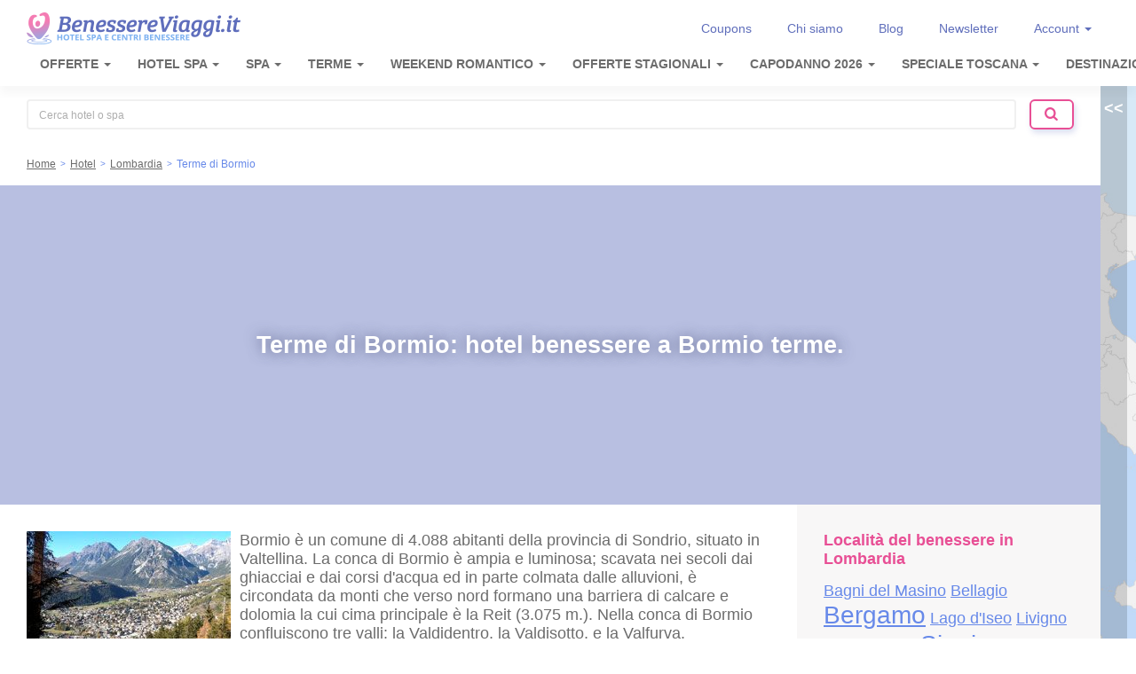

--- FILE ---
content_type: text/html; charset=UTF-8
request_url: https://www.benessereviaggi.it/localita/terme-di-bormio-162/
body_size: 16106
content:
<!DOCTYPE html>
<html>
<head>
<meta property="fb:admins" content="556619678" />
<meta property="og:locale" content="it_IT" />
<meta property="og:type" content="website" />
<meta property="og:site_name" content="BenessereViaggi.it" />
<meta property="og:image" content="https://image.benessereviaggi.it/rx/1260x260,c_1,g_Center/https%3A%2F%2Fwww.benessereviaggi.it%2Fmedia%2Flibrary%2F719%2Flogo11-home.jpg" />
<meta property="og:url" content="https://www.benessereviaggi.it/localita/terme-di-bormio-162/" />
<meta property="og:title" content="Terme di Bormio: hotel benessere a Bormio terme." />
<meta property="og:description" content="hotel terme di Bormio, Benessere Viaggi seleziona gli hotel centri benessere a terme di Bormio-Sondrio. Hotel a terme di Bormio per cure, relax in un centro benessere a Bormio terme." />
<meta name="twitter:card" content="gallery" />
<meta name="twitter:site" content="@viaggibenessere" />
<meta name="twitter:creator" content="@viaggibenessere" />
<meta name="twitter:domain" content="BenessereViaggi.it" />
<meta name="twitter:image0" content="https://image.benessereviaggi.it/rx/1260x260,c_1,g_Center/https%3A%2F%2Fwww.benessereviaggi.it%2Fmedia%2Flibrary%2F719%2Flogo11-home.jpg" />
<meta name="twitter:url" content="https://www.benessereviaggi.it/localita/terme-di-bormio-162/" />
<meta name="twitter:title" content="Terme di Bormio: hotel benessere a Bormio terme." />
<meta name="twitter:description" content="hotel terme di Bormio, Benessere Viaggi seleziona gli hotel centri benessere a terme di Bormio-Sondrio. Hotel a terme di Bormio per cure, relax in un centro benessere a Bormio terme." />
<link rel="icon" href="https://www.benessereviaggi.it/favicon.ico" />
<style type="text/css">
/*<![CDATA[*/
@font-face{font-family:fontello;src:url(/font/fontello.eot?48710707);src:url(/font/fontello.eot?48710707#iefix) format('embedded-opentype'),url(/font/fontello.woff2?48710707) format('woff2'),url(/font/fontello.woff?48710707) format('woff'),url(/font/fontello.ttf?48710707) format('truetype'),url(/font/fontello.svg?48710707#fontello) format('svg');font-weight:400;font-style:normal;font-display:swap}[class^=icon-]:before{font-family:fontello;font-style:normal;font-weight:400;speak:none;display:inline-block;text-decoration:inherit;width:1em;margin-right:.2em;text-align:center;font-variant:normal;text-transform:none;line-height:1em;margin-left:.2em;-webkit-font-smoothing:antialiased;-moz-osx-font-smoothing:grayscale}*,::after,::before{-webkit-box-sizing:border-box;box-sizing:border-box}body{font-family:-apple-system,BlinkMacSystemFont,Roboto-Regular,Roboto,"Segoe UI",Oxygen,Ubuntu,Cantarell,"Fira Sans","Droid Sans","Helvetica Neue",sans-serif;color:#6c6c6c;font-size:18px;font-weight:400;line-height:1.2;margin:0;padding:0}@media (min-width:768px){body{position:relative;display:grid;grid-template-columns:minmax(720px,1fr) 40px}}a{color:#6789e9}a:visited{color:#6789e9}hr{border-top:1px solid #ced4da;border-bottom:0;margin:15px 0}h4{margin:0 0 15px}p{margin:0 0 15px}.img-responsive{max-width:100%;height:auto;display:block}label{font-size:12px;color:#6c6c6c;font-weight:700}.form-control{margin-bottom:10px}input[type=text],select{display:block;padding:.188rem .75rem;font-size:1rem;line-height:1.5;color:#495057;background-color:#fff;background-clip:padding-box;border:2px solid #f0f0f0;border-radius:.25rem;width:100%;outline:0}input[type=text]::-webkit-input-placeholder,select::-webkit-input-placeholder{color:#aeaeae;font-size:12px;font-weight:400}input[type=text]:-ms-input-placeholder,select:-ms-input-placeholder{color:#aeaeae;font-size:12px;font-weight:400}input[type=text]::-ms-input-placeholder,select::-ms-input-placeholder{color:#aeaeae;font-size:12px;font-weight:400}.input-group{display:-webkit-box;display:-ms-flexbox;display:flex;margin:0 -2px;-webkit-box-align:start;-ms-flex-align:start;align-items:flex-start}.input-group>*{margin:0 2px}.btn,.btn:visited{display:inline-block;padding:6px 12px;-webkit-box-shadow:2px 4px 6px rgba(95,110,188,.21);box-shadow:2px 4px 6px rgba(95,110,188,.21);border-radius:6px;background-color:#e84f95;border:2px solid #e84f95;font-size:16px;font-weight:700;text-decoration:none;color:#fff;width:auto}@media (max-width:767px){.btn,.btn:visited{margin-top:5px;margin-bottom:5px}}.stelle{height:12px;width:83px;background-image:url(/css/img/stelle.png);background-repeat:no-repeat;margin:0 0 5px}.stelle.stelle3{background-position:0 -24px;display:inline-block}.stelle.stelle4{background-position:0 -36px;display:inline-block}.stelle.stelle5{background-position:0 -48px;display:inline-block}.stelle.L::after{content:"L";padding-left:103%;color:#6789e9;font-weight:700;font-size:13px;vertical-align:text-top}.stelle.S::after{content:"S";padding-left:103%;color:#6789e9;font-weight:700;font-size:13px;vertical-align:text-top}.card{-webkit-box-shadow:0 5px 13px rgba(46,46,46,.1);box-shadow:0 5px 13px rgba(46,46,46,.1);border-radius:8px;background-color:#fff;overflow:hidden;padding:15px;border:1px solid rgba(226,226,226,.39);display:grid;position:relative;z-index:5;grid-template-rows:auto 1fr}@media (min-width:768px){.card{margin:0}}.breadcrumbs{padding:0 15px;font-size:12px;display:block;list-style:none;margin:0}.breadcrumbs li{color:#6789e9;display:-webkit-box;display:-ms-flexbox;display:flex;-webkit-box-align:center;-ms-flex-align:center;align-items:center;-webkit-box-flex:0;-ms-flex:0 1 auto;flex:0 1 auto}.breadcrumbs li a{display:inline-block;color:#6c6c6c;padding:17px 0;vertical-align:middle}@media (max-width:767px){.breadcrumbs li{display:none}.breadcrumbs li:nth-last-child(2){display:block;border-bottom:1px solid #eee}.breadcrumbs li:nth-last-child(2) a::before{content:" \25C0 ";display:inline-block;padding:0 5px;-webkit-box-flex:0;-ms-flex:0 0 auto;flex:0 0 auto;vertical-align:middle;font-weight:700;color:#5f6ebb}.breadcrumbs li:nth-last-child(2) span{vertical-align:middle}}@media (min-width:768px){.breadcrumbs{padding:0 30px;display:-webkit-box;display:-ms-flexbox;display:flex;-webkit-box-align:center;-ms-flex-align:center;align-items:center}.breadcrumbs li a{overflow:hidden;white-space:nowrap;text-overflow:ellipsis}.breadcrumbs li::after{content:" > ";display:inline-block;padding:0 5px;font-size:10px;-webkit-box-flex:0;-ms-flex:0 0 auto;flex:0 0 auto}.breadcrumbs li:last-child::after{display:none}}@media (min-width:768px) and (max-width:767px){.breadcrumbs li a{max-width:100px}}.dropdown .dropdown-menu{display:none}#site-header{height:70px}@media (min-width:768px){#site-header{grid-column:1/span2}}#site-footer{grid-row:4;font-size:14px;text-align:center;padding:15px}@media (min-width:768px){#site-footer{padding:30px;grid-column:1/span2}}@media (min-width:992px){#site-footer{display:grid;grid-template-columns:1fr 2fr 1fr;-webkit-box-align:center;-ms-flex-align:center;align-items:center}}@media (min-width:600px){#scheda-info:after{grid-area:_;content:" ";height:2px;border-top:1px solid #eee}#scheda-info .scheda-info-nome{grid-area:n}#scheda-info .scheda-info-testo{grid-area:t}#scheda-info .scheda-info-mappa{grid-area:m;margin-top:0}#scheda-info .scheda-info-form{grid-area:f}}section{padding:15px}@media (min-width:768px){section{padding:30px}}.caret{display:inline-block;width:0;height:0;margin-left:2px;vertical-align:middle;border-top:4px solid;border-right:4px solid transparent;border-left:4px solid transparent}@media (max-width:767px){.hidden-xs{display:none}}@media (min-width:768px){.visible-xs{display:none!important}}#cookieInfo{position:fixed;bottom:0;left:0;width:100%;z-index:99999;padding:20px;background:#f0f0f0;font-size:15px;line-height:1.4}@media (max-width:992px){section{padding:15px 0}section>h4{padding:0 15px}}
/*]]>*/
</style>
<script type="text/javascript" src="/assets/eba635d2/jquery.min.js"></script>
<script type="text/javascript" src="/assets/eba635d2/jquery.yiiactiveform.js"></script>
<script type="text/javascript" src="/js/combine.min.js?v=71" defer></script>
<title>Terme di Bormio: hotel benessere a Bormio terme.</title>
<meta name="description" content="hotel terme di Bormio, Benessere Viaggi seleziona gli hotel centri benessere a terme di Bormio-Sondrio. Hotel a terme di Bormio per cure, relax in un centro benessere a Bormio terme." /><link rel="canonical" href="https://www.benessereviaggi.it/localita/terme-di-bormio-162/" /><meta charset="UTF-8">
<meta property="cfc:tpl" content="main" />
<link rel="dns-prefetch" href="//stats.g.doubleclick.net"/>
<link rel="dns-prefetch" href="//www.google-analytics.com"/>
<link rel="dns-prefetch" href="//www.facebook.com"/>
<link rel="dns-prefetch" href="//fbstatic-a.akamaihd.net"/>
<link rel="dns-prefetch" href="//fbcdn-profile-a.akamaihd.net"/>
<link rel="preload" href="/font/fontello.woff2?48710707" as="font" type="font/woff2" crossorigin>
<link rel="prefetch" href="/css/style.min.css">
<link rel="preload" href="/css/style.min.css" as="style" crossorigin>

<link rel="manifest" href="/manifest.json">
<meta name="referrer" content="unsafe-url">
<meta name="mobile-web-app-capable" content="yes">
<meta name="apple-mobile-web-app-capable" content="yes">
<meta name="application-name" content="BV">
<meta name="apple-mobile-web-app-title" content="BV">
<meta name="theme-color" content="#242a5b">
<meta name="msapplication-navbutton-color" content="#242a5b">
<meta name="apple-mobile-web-app-status-bar-style" content="black-translucent">
<meta name="msapplication-starturl" content="/">
<meta name="viewport" content="width=device-width, initial-scale=1, shrink-to-fit=no">

<link rel="icon" sizes="128x128" href="/icons/icon-128x128.png?v=2">
<link rel="apple-touch-icon" sizes="128x128" href="/icons/icon-128x128.png?v=2">
<link rel="icon" href="/icons/icon-192x192.png?v=2">
<link rel="apple-touch-icon" href="/icons/icon-192x192.png?v=2">
<link rel="icon" sizes="48x48" href="/icons/icon-48x48.png?v=2">
<link rel="apple-touch-icon" sizes="48x48" href="/icons/icon-48x48.png?v=2">
<link rel="icon" sizes="72x72" href="/icons/icon-72x72.png?v=2">
<link rel="apple-touch-icon" sizes="72x72" href="/icons/icon-72x72.png?v=2">
<link rel="icon" sizes="96x96" href="/icons/icon-96x96.png?v=2">
<link rel="apple-touch-icon" sizes="96x96" href="/icons/icon-96x96.png?v=2">
<link rel="icon" sizes="144x144" href="/icons/icon-144x144.png?v=2">
<link rel="apple-touch-icon" sizes="144x144" href="/icons/icon-144x144.png?v=2">
<link rel="icon" sizes="168x168" href="/icons/icon-168x168.png?v=2">
<link rel="apple-touch-icon" sizes="168x168" href="/icons/icon-168x168.png?v=2">

<!--[if lt IE 9]>
<script src="/js/html5shiv.js"></script>
<![endif]-->

    <script async src="https://www.googletagmanager.com/gtag/js?id=G-QQ9K0GQQ6H"></script>
    <script>
        window.dataLayer = window.dataLayer || [];
        function gtag(){dataLayer.push(arguments);}
        gtag('js', new Date());

        gtag('config', 'G-QQ9K0GQQ6H');
        gtag('consent', 'update', {
            'ad_storage': 'granted',
            'analytics_storage': 'granted'
        });

                //ga('set', 'anonymizeIp', true);

        
				  //gtag('event', 'pageview');
				</script>


		                <!-- Clarity Tracking Code for www.benessereviaggi.it -->
                <script type="text/javascript">
                    (function(c,l,a,r,i,t,y){
                        c[a]=c[a]||function(){(c[a].q=c[a].q||[]).push(arguments)};
                        t=l.createElement(r);t.async=1;t.src="https://www.clarity.ms/tag/"+i;
                        y=l.getElementsByTagName(r)[0];y.parentNode.insertBefore(t,y);
                    })(window, document, "clarity", "script", "rydf971eik");
                </script>
                <!-- Fb Pixel Code -->
				<script>(function() {
				var _fbq = window._fbq || (window._fbq = []);
				if (!_fbq.loaded) {
				var fbds = document.createElement('script');
				fbds.async = true;
				fbds.src = '//connect.facebook.net/en_US/fbds.js';
				var s = document.getElementsByTagName('script')[0];
				s.parentNode.insertBefore(fbds, s);
				_fbq.loaded = true;
				}
				_fbq.push(['addPixelId', '1605680849681537']);
				})();
				window._fbq = window._fbq || [];
				window._fbq.push(['track', 'PixelInitialized', {}]);
				</script>
				<noscript><img height="1" width="1" alt="" style="display:none" src="https://www.facebook.com/tr?id=1605680849681537&amp;ev=PixelInitialized" /></noscript>
		
   </head>
<body class="luoghi cookieInfoBody">

	<header id="site-header"  style="opacity: 0;right: 320px;">
        <div id="navbar">
        <nav style="-webkit-transform: translateX(100%);transform: translateX(100%);" id="primary-nav">
            <a href="/" class="h-logo desktopOnly"></a>
                <div class="secondary-menu">
        <ul>
                                                    <li><a href="/coupons">Coupons</a></li>
                                                                        <li><a href="/p/chi-siamo/">Chi siamo</a></li>
                                                                        <li><a href="https://blog.benessereviaggi.it">Blog</a></li>
                                                                        <li><a href="/newsletter">Newsletter</a></li>
                                        <li class="dropdown user-dropdown">        <a href="#" class="dropdown-toggle user-menu-dropdown" role="button" aria-expanded="false">
            Account <span class="caret"></span></a>
        <div class="dropdown-menu user-menu">
            <ul role="menu">
                <li class="col_title">Accedi su Benessere Viaggi</li>
                <li><p>On-line da quasi 20 anni, il portale promuove Hotel Spa, Day Spa e Terme senza alcun tipo di intermediazione. Le migliori proposte benessere per ogni periodo dell'anno vengono selezionate per te in esclusiva.</p></li>
            </ul>
            <ul role="menu">
                <li class="col_title">Scopri i vantaggi!</li>
                <li><p>Registrandoti al portale avrai accesso al meglio di tutta la nostra esperienza. Troverai non solo le migliori offerte di centri benessere e hotel SPA ma anche buoni sconto esclusivi.</p></li>                                        </ul>
            <ul>
                <li>
                    <div class="new-login-form-container">
                        <form class="form-vertical" id="new-login-form" action="/localita/terme-di-bormio-162/" method="post">
<input type="hidden" value="d763ed74800a893fab9d7fb7377d63fb6d04a278" name="YII_CSRF_TOKEN" />                        <input type="hidden" value="login" name="action" />
                        <div class="row">
                            <div class="col-md-12">
                                <label for="PrivateAreaUser_email" class="required">Email <span class="required">*</span></label><input class="span" maxlength="255" name="PrivateAreaUser[email]" id="PrivateAreaUser_email" type="text" />                            </div>
                        </div>
                        <div class="row">
                            <div class="col-md-12">
                                <label for="PrivateAreaUser_password" class="required">Password <span class="required">*</span></label>
                                <input class="span" maxlength="255" name="PrivateAreaUser[password]" id="PrivateAreaUser_password" type="password" value="" />                            </div>
                        </div>
                        <button class="btn btn-info pull-right new-login-submit g-recaptcha btn" id="FormLoginButton" name="FormLoginButton" data-sitekey="6LdaAxgaAAAAAND2qoBtIKAReLWWtiAs17jDtDUn" data-callback="onLoginSubmit" data-action="submit" type="submit">login</button></form>                        <p class="login-hint">Non hai un account? <button onclick="toggleLoginForm()">Registrati</button></p>
                    </div>
                    <div class="new-signup-form-container hidden">
                        <form class="form-vertical" id="new-signup-form" action="/localita/terme-di-bormio-162/" method="post">
<input type="hidden" value="d763ed74800a893fab9d7fb7377d63fb6d04a278" name="YII_CSRF_TOKEN" />                        <input type="hidden" value="signin" name="action" />
                        <div class="row">
                            <div class="col-md-12">
                                <label for="PrivateAreaUser_email" class="required">Email <span class="required">*</span></label><input class="span" maxlength="255" name="PrivateAreaUser[email]" id="PrivateAreaUser_email" type="text" />                            </div>
                        </div>
                        <div class="row">
                            <div class="col-md-12">
                                <label for="PrivateAreaUser_password" class="required">Password <span class="required">*</span></label>
                                <input class="span" minlength="8" maxlength="255" name="PrivateAreaUser[password]" id="PrivateAreaUser_password" type="password" value="" />                            </div>
                        </div>
                        <div class="row">
                            <div class="col-md-12">
                                <label for="PrivateAreaUser_repassword" class="required">Ripeti password <span class="required">*</span></label>
                                <input id="PrivateAreaUser_repassword" name="PrivateAreaUser[repassword]" class="span" minlength="8" maxlength="255" type="password" value="" />                            </div>
                        </div>
                        <div class="row">
                            <div class="col-md-12">
                                <label for="PrivateAreaUser_privacy" class="required">Consenso trattamento dati personali (<a href="/privacy">leggi la policy</a>) <span class="required">*</span></label>
                                <input id="PrivateAreaUser_privacy" name="PrivateAreaUser[privacy]" class="span" type="checkbox" style="vertical-align: middle;">                            </div>
                        </div>
                        <button class="btn btn-info pull-right new-login-submit g-recaptcha btn" id="FormSignupButton" name="FormSignupButton" data-sitekey="6LdaAxgaAAAAAND2qoBtIKAReLWWtiAs17jDtDUn" data-callback="onSignupSubmit" data-action="submit" type="submit">registrati</button></form>                        <p class="login-hint">Hai già un account? <button onclick="toggleLoginForm()">Accedi</button></p>
                    </div>
                </li>
            </ul>
        </div>
        <script src="https://www.google.com/recaptcha/api.js"></script>
        <script>
            function onSignupSubmit(token) {
                document.getElementById("new-signup-form").submit();
            }
            function onLoginSubmit(token) {
                document.getElementById("new-login-form").submit();
            }

        </script>
    </li>
        </ul>
    </div>
                <ul style="flex-basis: 100%">
                                        <li class="dropdown">
                            <a href="#" class="dropdown-toggle" data-toggle="dropdown" role="button" aria-expanded="false">
                                Offerte <span class="caret"></span></a>
                            <div class="dropdown-menu">
                                                                                                            <ul role="menu">
                                                                                            <li class="col_title">Weekend</li>
                                                                                        <li><a href="https://www.benessereviaggi.it/calendario-del-benessere/ponti-maggio/">Offerte Novembre 2025</a></li><li><a href="https://www.benessereviaggi.it/offerte-weekend/">Offerte Weekend</a></li><li><a href="https://www.benessereviaggi.it/l/1-notte-in-spa-offerte">Offerte 1 notte in Spa</a></li><li><a href="https://www.benessereviaggi.it/l/offerte-spa-infrasettimanali">Offerte Infrasettimanali</a></li><li><a href="https://www.benessereviaggi.it/calendario-del-benessere/week-end-romantico/">Week end Romantico</a></li><li><a href="https://www.benessereviaggi.it/calendario-del-benessere/week-end-terme/">Week end Terme</a></li>                                        </ul>
                                                                                                                                                    <ul role="menu">
                                                                                            <li class="col_title">Luoghi</li>
                                                                                        <li><a href="https://www.benessereviaggi.it/calendario-del-benessere/montagna-dolomiti/">Offerte Montagna</a></li><li><a href="https://www.benessereviaggi.it/calendario-del-benessere/week-end-romantico-merano/">Offerte Merano e dintorni</a></li><li><a href="https://www.benessereviaggi.it/calendario-del-benessere/week-end-romantico-lago-di-garda/">Week end Lago di Garda</a></li>                                        </ul>
                                                                                                                                                    <ul role="menu">
                                                                                            <li class="col_title">Offerte Speciali</li>
                                                                                        <li><a href="https://www.benessereviaggi.it/calendario-del-benessere/">Calendario del Benessere</a></li><li><a href="https://www.benessereviaggi.it/calendario-del-benessere/family-spa-bambini-famiglia/">Offerte per Famiglie</a></li><li><a href="https://www.benessereviaggi.it/hotel/estero/">Offerte Estero</a></li><li><a href="https://www.benessereviaggi.it/offerte-hotel/">Offerte Spa</a></li>                                        </ul>
                                                                                                                                                                            </div>
                        </li>
                                                <li class="dropdown">
                            <a href="#" class="dropdown-toggle" data-toggle="dropdown" role="button" aria-expanded="false">
                                Hotel Spa <span class="caret"></span></a>
                            <div class="dropdown-menu">
                                                                                                            <ul role="menu">
                                                                                            <li class="col_title">Nord</li>
                                                                                        <li><a href="https://www.benessereviaggi.it/hotel/veneto-21/abano-terme-7/">Abano Terme</a></li><li><a href="https://www.benessereviaggi.it/hotel/emilia-romagna-6/bologna-88/">Bologna</a></li><li><a href="https://www.benessereviaggi.it/hotel/emilia-romagna-6/">Emilia Romagna</a></li><li><a href="https://www.benessereviaggi.it/hotel/friuli-venezia-giulia-7/">Friuli Venezia Giulia</a></li><li><a href="https://www.benessereviaggi.it/hotel/liguria-9/">Liguria</a></li><li><a href="https://www.benessereviaggi.it/hotel/lombardia-10/">Lombardia</a></li><li><a href="https://www.benessereviaggi.it/calendario-del-benessere/week-end-romantico-merano/">Merano e dintorni</a></li><li><a href="https://www.benessereviaggi.it/hotel/piemonte-13/">Piemonte</a></li><li><a href="https://www.benessereviaggi.it/hotel/trentino-alto-adige-26/">Trentino Alto Adige</a></li><li><a href="https://www.benessereviaggi.it/hotel/valle-di-aosta-20/">Valle d'Aosta</a></li><li><a href="https://www.benessereviaggi.it/hotel/veneto-21/">Veneto</a></li><li><a href="https://www.benessereviaggi.it/hotel/veneto-21/verona-86/">Verona</a></li>                                        </ul>
                                                                                                                                                    <ul role="menu">
                                                                                            <li class="col_title">Centro</li>
                                                                                        <li><a href="https://www.benessereviaggi.it/hotel/abruzzo-1/">Abruzzo</a></li><li><a href="https://www.benessereviaggi.it/hotel/lazio-8/">Lazio</a></li><li><a href="https://www.benessereviaggi.it/hotel/marche-11/">Marche</a></li><li><a href="https://www.benessereviaggi.it/hotel/lazio-8/roma-84/">Roma</a></li><li><a href="https://www.benessereviaggi.it/hotel/toscana-17/">Toscana</a></li><li><a href="https://www.benessereviaggi.it/hotel/umbria-19/">Umbria</a></li>                                        </ul>
                                                                                                                                                    <ul role="menu">
                                                                                            <li class="col_title">Sud</li>
                                                                                        <li><a href="https://www.benessereviaggi.it/hotel/basilicata-3/">Basilicata</a></li><li><a href="https://www.benessereviaggi.it/hotel/calabria-4/">Calabria</a></li><li><a href="https://www.benessereviaggi.it/hotel/campania-5/">Campania</a></li><li><a href="https://www.benessereviaggi.it/hotel/puglia-14/">Puglia</a></li><li><a href="https://www.benessereviaggi.it/hotel/sardegna-15/">Sardegna</a></li><li><a href="https://www.benessereviaggi.it/hotel/sicilia-16/">Sicilia</a></li>                                        </ul>
                                                                                                                                                    <ul role="menu">
                                                                                            <li class="col_title">Estero</li>
                                                                                        <li><a href="https://www.benessereviaggi.it/hotel/estero/">Hotel Spa Estero</a></li><li><a href="https://www.benessereviaggi.it/hotel/estero/austria-13/">Austria</a></li><li><a href="https://www.benessereviaggi.it/hotel/estero/croazia-215/">Croazia</a></li><li><a href="https://www.benessereviaggi.it/hotel/estero/slovenia-214/">Slovenia</a></li>                                        </ul>
                                                                                                    </div>
                        </li>
                                                <li class="dropdown">
                            <a href="#" class="dropdown-toggle" data-toggle="dropdown" role="button" aria-expanded="false">
                                SPA <span class="caret"></span></a>
                            <div class="dropdown-menu">
                                                                                                            <ul role="menu">
                                                                                            <li class="col_title">Occasioni Speciali</li>
                                                                                        <li><a href="/day-spa/">Day SPA</a></li><li><a href="https://www.benessereviaggi.it/l/centro-dimagrimento-settimana-dimagrante">Centri Dimagrimento</a></li><li><a href="https://www.benessereviaggi.it/l/week-end-amiche-spa">In Spa con le amiche</a></li><li><a href="https://www.benessereviaggi.it/l/addio-al-nubilato-alle-terme">Addio Nubilato</a></li><li><a href="https://www.benessereviaggi.it/l/compleanno-alle-terme">Compleanno in Spa</a></li><li><a href="https://www.benessereviaggi.it/hotel/">Tutte le Spa</a></li>                                        </ul>
                                                                                                                                                    <ul role="menu">
                                                                                            <li class="col_title">Spa Esclusive</li>
                                                                                        <li><a href="/calendario-del-benessere/hotel-5-stelle-lusso/">Spa di Lusso</a></li><li><a href="https://www.benessereviaggi.it/l/private-spa-per-due">Spa Privata</a></li><li><a href="https://www.benessereviaggi.it/l/hotel-con-jacuzzi">Spa con Jacuzzi in camera</a></li><li><a href="https://www.benessereviaggi.it/l/adults-only-hotel-solo-adulti">Hotel Spa solo per Adulti - Adults only</a></li><li><a href="https://www.benessereviaggi.it/l/terme-di-notte">Spa di notte</a></li>                                        </ul>
                                                                                                                                                    <ul role="menu">
                                                                                            <li class="col_title">Destinazioni consigliate</li>
                                                                                        <li><a href="https://www.benessereviaggi.it/calendario-del-benessere/week-end-romantico-lago-di-garda/">Weekend Lago di Garda</a></li><li><a href="https://www.benessereviaggi.it/calendario-del-benessere/week-end-romantico-merano/">Terme di Merano</a></li>                                        </ul>
                                                                                                                                                                            </div>
                        </li>
                                                <li class="dropdown">
                            <a href="#" class="dropdown-toggle" data-toggle="dropdown" role="button" aria-expanded="false">
                                Terme <span class="caret"></span></a>
                            <div class="dropdown-menu">
                                                                                                            <ul role="menu">
                                                                                            <li class="col_title">Scopri le Terme d'Italia</li>
                                                                                        <li><a href="https://www.benessereviaggi.it/terme/">Terme Italia</a></li><li><a href="https://www.benessereviaggi.it/calendario-del-benessere/week-end-terme/">Week end Terme</a></li><li><a href="https://www.benessereviaggi.it/l/terme-di-notte">Terme di notte</a></li>                                        </ul>
                                                                                                                                                    <ul role="menu">
                                                                                            <li class="col_title">Nord Italia</li>
                                                                                        <li><a href="https://www.benessereviaggi.it/terme/emilia-romagna-6/">Emilia Romagna</a></li><li><a href="https://www.benessereviaggi.it/terme/lombardia-10/">Lombardia</a></li><li><a href="https://www.benessereviaggi.it/terme/trentino-alto-adige-26/">Trentino Alto Adige</a></li><li><a href="https://www.benessereviaggi.it/terme/veneto-21/">Veneto</a></li>                                        </ul>
                                                                                                                                                    <ul role="menu">
                                                                                            <li class="col_title">Centro Italia</li>
                                                                                        <li><a href="https://www.benessereviaggi.it/terme/marche-11/">Marche</a></li><li><a href="https://www.benessereviaggi.it/terme/lazio-8/">Lazio</a></li><li><a href="https://www.benessereviaggi.it/terme/toscana-17/">Toscana</a></li><li><a href="https://www.benessereviaggi.it/terme/umbria-19/">Umbria</a></li><li><a href="https://www.benessereviaggi.it/terme/campania-5/">Campania</a></li>                                        </ul>
                                                                                                                                                    <ul role="menu">
                                                                                            <li class="col_title">Terme Estero</li>
                                                                                        <li><a href="https://www.benessereviaggi.it/hotel/estero/">Terme Slovenia e Croazia</a></li>                                                    <li>
                                                        <a href="https://www.benessereviaggi.it/p/chi-siamo/" onclick="banner_ga_event_blank(this.href,'link_esterno','banner menu','InserisciiltuoHotelSpa|widget','1');">
                                                            <div class="m-widget">
                                                                <img class="img-responsive lazy" data-src="https://image.benessereviaggi.it/rx/500x300,c_1,g_Center/https://www.benessereviaggi.it/media/menu/323/inserisci-il-tuo-hotel-spa.jpg">
                                                                <div class="m-widget-text">
                                                                    <div class="m-widget-titolo">Inserisci il tuo Hotel Spa</div>
                                                                    <div class="m-widget-subtitolo"></div>
                                                                </div>
                                                            </div>
                                                        </a>
                                                    </li>
                                                                                            </ul>
                                                                                                    </div>
                        </li>
                                                <li class="dropdown">
                            <a href="#" class="dropdown-toggle" data-toggle="dropdown" role="button" aria-expanded="false">
                                Weekend Romantico <span class="caret"></span></a>
                            <div class="dropdown-menu">
                                                                                                            <ul role="menu">
                                                                                            <li class="col_title">Nord</li>
                                                                                        <li><a href="https://www.benessereviaggi.it/calendario-del-benessere/week-end-romantico/emilia-romagna-6/">Emilia Romagna</a></li><li><a href="https://www.benessereviaggi.it/calendario-del-benessere/week-end-romantico/friuli-venezia-giulia-7/">Friuli Venezia Giulia</a></li><li><a href="https://www.benessereviaggi.it/calendario-del-benessere/week-end-romantico/liguria-9/">Liguria</a></li><li><a href="https://www.benessereviaggi.it/calendario-del-benessere/week-end-romantico/piemonte-13/">Piemonte</a></li><li><a href="https://www.benessereviaggi.it/calendario-del-benessere/week-end-romantico/trentino-alto-adige-26/">Trentino Alto Adige</a></li><li><a href="https://www.benessereviaggi.it/calendario-del-benessere/week-end-romantico/veneto-21/">Veneto</a></li><li><a href="https://www.benessereviaggi.it/calendario-del-benessere/week-end-romantico/">Weekend Romantico Italia</a></li>                                        </ul>
                                                                                                                                                    <ul role="menu">
                                                                                            <li class="col_title">Centro</li>
                                                                                        <li><a href="https://www.benessereviaggi.it/calendario-del-benessere/week-end-romantico/lazio-8/">Lazio</a></li><li><a href="https://www.benessereviaggi.it/calendario-del-benessere/week-end-romantico/marche-11/">Marche</a></li><li><a href="https://www.benessereviaggi.it/calendario-del-benessere/week-end-romantico/toscana-17/">Toscana</a></li><li><a href="https://www.benessereviaggi.it/calendario-del-benessere/week-end-romantico/umbria-19/">Umbria</a></li>                                        </ul>
                                                                                                                                                    <ul role="menu">
                                                                                            <li class="col_title">Sud</li>
                                                                                        <li><a href="https://www.benessereviaggi.it/calendario-del-benessere/week-end-romantico/campania-5/">Campania</a></li><li><a href="https://www.benessereviaggi.it/calendario-del-benessere/week-end-romantico/sicilia-16/">Sicilia</a></li><li><a href="https://www.benessereviaggi.it/calendario-del-benessere/week-end-romantico/puglia-14/">Puglia</a></li>                                        </ul>
                                                                                                                                                    <ul role="menu">
                                                                                            <li class="col_title">Estero</li>
                                                                                        <li><a href="https://www.benessereviaggi.it/calendario-del-benessere/week-end-romantico/estero/">Estero</a></li>                                        </ul>
                                                                                                    </div>
                        </li>
                                                <li class="dropdown">
                            <a href="#" class="dropdown-toggle" data-toggle="dropdown" role="button" aria-expanded="false">
                                Offerte Stagionali <span class="caret"></span></a>
                            <div class="dropdown-menu">
                                                                                                            <ul role="menu">
                                                                                            <li class="col_title">Le Offerte Stagionali</li>
                                                                                        <li><a href="/calendario-del-benessere/ponti-maggio/">Offerte Novembre 2025</a></li><li><a href="https://www.benessereviaggi.it/calendario-del-benessere/ponte-dell-immacolata/">Offerte Ponte dell'Immacolata 2025</a></li><li><a href="https://www.benessereviaggi.it/calendario-del-benessere/mercatini-di-natale/">Offerte Mercatini di Natale 2025</a></li><li><a href="https://www.benessereviaggi.it/calendario-del-benessere/offerte-natale-terme/">Offerte Natale 2025</a></li><li><a href="https://www.benessereviaggi.it/calendario-del-benessere/natale-capodanno/">Offerte Capodanno 2026</a></li>                                        </ul>
                                                                                                                                                    <ul role="menu">
                                                                                            <li class="col_title">Autunno-Inverno 2025</li>
                                                                                        <li><a href="https://www.benessereviaggi.it/calendario-del-benessere/montagna-dolomiti/">Offerte Spa Montagna 2025</a></li><li><a href="https://www.benessereviaggi.it/calendario-del-benessere/week-end-romantico-mare/">Offerte Spa al Mare 2025</a></li><li><a href="https://www.benessereviaggi.it/calendario-del-benessere/week-end-romantico-lago-di-garda/">Offerte Lago di Garda 2025</a></li><li><a href="https://www.benessereviaggi.it/calendario-del-benessere/family-spa-bambini-famiglia/">Offerte Spa per Famiglie 2025</a></li>                                        </ul>
                                                                                                                                                                                                                                                    </div>
                        </li>
                                                <li class="dropdown">
                            <a href="#" class="dropdown-toggle" data-toggle="dropdown" role="button" aria-expanded="false">
                                Capodanno 2026 <span class="caret"></span></a>
                            <div class="dropdown-menu">
                                                                                                            <ul role="menu">
                                                                                            <li class="col_title">Capodanno 2026</li>
                                                                                        <li><a href="https://www.benessereviaggi.it/calendario-del-benessere/natale-capodanno/">Offerte Capodanno 2026</a></li>                                        </ul>
                                                                                                                                                    <ul role="menu">
                                                                                            <li class="col_title">Le migliori destinazioni per Capodanno</li>
                                                                                        <li><a href="https://www.benessereviaggi.it/calendario-del-benessere/natale-capodanno/in-montagna-dolomiti/">Capodanno in montagna 2026</a></li><li><a href="https://www.benessereviaggi.it/calendario-del-benessere/natale-capodanno/al-mare/">Capodanno al mare 2026</a></li><li><a href="https://www.benessereviaggi.it/calendario-del-benessere/natale-capodanno/sul-lago/">Capodanno sul lago 2026</a></li><li><a href="https://www.benessereviaggi.it/calendario-del-benessere/calendario-del-benessere/natale-capodanno/alle-terme/">Capodanno alle Terme 2026</a></li>                                        </ul>
                                                                                                                                                                                                                                                    </div>
                        </li>
                                                <li class="dropdown">
                            <a href="#" class="dropdown-toggle" data-toggle="dropdown" role="button" aria-expanded="false">
                                Speciale Toscana <span class="caret"></span></a>
                            <div class="dropdown-menu">
                                                                                                            <ul role="menu">
                                                                                            <li class="col_title">Vacanza benessere Toscana</li>
                                                                                        <li><a href="https://www.benessereviaggi.it/offerte-weekend/toscana-17/">Offerte Weekend Toscana</a></li><li><a href="https://www.benessereviaggi.it/terme/toscana-17/">Offerte Terme Toscana</a></li><li><a href="https://www.benessereviaggi.it/offerte-hotel/toscana-17/">Offerte Spa Toscana</a></li><li><a href="https://www.benessereviaggi.it/hotel/toscana-17/">Hotel Spa Toscana</a></li>                                        </ul>
                                                                                                                                                    <ul role="menu">
                                                                                            <li class="col_title">Offerte per località</li>
                                                                                        <li><a href="https://www.benessereviaggi.it/hotel/toscana-17/siena-27/">Terme Siena</a></li><li><a href="https://www.benessereviaggi.it/hotel/toscana-17/chianciano-terme-2/">Terme Chianciano</a></li><li><a href="https://www.benessereviaggi.it/hotel/toscana-17/chianti-235/">Terme Chianti</a></li><li><a href="https://www.benessereviaggi.it/hotel/toscana-17/montecatini-terme-4/">Terme Montecatini</a></li>                                        </ul>
                                                                                                                                                    <ul role="menu">
                                                                                            <li class="col_title">Hotel con Spa</li>
                                                                                        <li><a href="https://www.benessereviaggi.it/hotel/toscana-17/firenze-35/">Firenze</a></li><li><a href="https://www.benessereviaggi.it/hotel/toscana-17/grosseto-99/">Grosseto</a></li><li><a href="https://www.benessereviaggi.it/hotel/toscana-17/livorno-79/">Livorno</a></li><li><a href="https://www.benessereviaggi.it/hotel/toscana-17/pisa-125/">Pisa</a></li><li><a href="https://www.benessereviaggi.it/hotel/toscana-17/pistoia-74/">Pistoia</a></li><li><a href="https://www.benessereviaggi.it/hotel/toscana-17/siena-27/">Siena</a></li>                                        </ul>
                                                                                                                                                                            </div>
                        </li>
                        <li class="dropdown">

        <a href="#" class="dropdown-toggle user-menu-dropdown" role="button" aria-expanded="false">
            Destinazioni <span class="caret"></span></a>
    <div class="dropdown-menu">
        <div class="mega-menu-regioni">
            <ul role="menu" class="filters">
                <li class="filter-button selected" data-filter="all">Tutte</li>
                <li class="filter-button" data-filter="nord">Nord Italia</li>
                <li class="filter-button" data-filter="centro">Centro Italia</li>
                <li class="filter-button" data-filter="sud">Sud Italia</li>
            </ul>
            <h3 class="hidden" data-cat="nord">Le migliori regioni del Nord Italia</h3>
            <h3 class="hidden" data-cat="centro">Le migliori regioni del Centro Italia</h3>
            <h3 class="hidden" data-cat="sud">Le migliori regioni del Sud Italia</h3>
            <ul class="regions">
                <li class="regione" style='background-image: url(https://image.benessereviaggi.it/rx/400x400/https%3A%2F%2Fwww.benessereviaggi.it%2Fmedia%2Flibrary%2F96%2Fzen-14.jpg)' data-cat="sud"><a href="/destinazione/abruzzo-1/">Abruzzo</a></li><li class="regione" style='background-image: url(https://image.benessereviaggi.it/rx/400x400/https%3A%2F%2Fwww.benessereviaggi.it%2Fmedia%2Flibrary%2F65%2Fbenessererelax_900_225_1.jpg)' data-cat="sud"><a href="/destinazione/basilicata-3/">Basilicata</a></li><li class="regione" style='background-image: url(https://image.benessereviaggi.it/rx/400x400/https://www.benessereviaggi.it%2Fmedia%2Flibrary%2F62%2Fcosta-degli-dei1.jpg)' data-cat="sud"><a href="/destinazione/calabria-4/">Calabria</a></li><li class="regione" style='background-image: url(https://image.benessereviaggi.it/rx/400x400/https://www.benessereviaggi.it%2Fmedia%2Flibrary%2F109%2Fcapri-2.jpg)' data-cat="sud"><a href="/destinazione/campania-5/">Campania</a></li><li class="regione" style='background-image: url(https://image.benessereviaggi.it/rx/400x400/https%3A%2F%2Fwww.benessereviaggi.it%2Fmedia%2Flibrary%2F748%2Femilia1.jpg)' data-cat="nord"><a href="/destinazione/emilia-romagna-6/">Emilia Romagna</a></li><li class="regione" style='background-image: url(https://image.benessereviaggi.it/rx/400x400/https%3A%2F%2Fwww.benessereviaggi.it%2Fmedia%2Flibrary%2F750%2Fgrado1.jpg)' data-cat="nord"><a href="/destinazione/friuli-venezia-giulia-7/">Friuli Venezia Giulia</a></li><li class="regione" style='background-image: url(https://image.benessereviaggi.it/rx/400x400/https%3A%2F%2Fwww.benessereviaggi.it%2Fmedia%2Flibrary%2F751%2Froma11.jpg)' data-cat="centro"><a href="/destinazione/lazio-8/">Lazio</a></li><li class="regione" style='background-image: url(https://image.benessereviaggi.it/rx/400x400/https://www.benessereviaggi.it%2Fmedia%2Flibrary%2F51%2Fliguria3.jpg)' data-cat="nord"><a href="/destinazione/liguria-9/">Liguria</a></li><li class="regione" style='background-image: url(https://image.benessereviaggi.it/rx/400x400/https://www.benessereviaggi.it%2Fmedia%2Flibrary%2F48%2Flombardia1.jpg)' data-cat="nord"><a href="/destinazione/lombardia-10/">Lombardia</a></li><li class="regione" style='background-image: url(https://image.benessereviaggi.it/rx/400x400/https%3A%2F%2Fwww.benessereviaggi.it%2Fmedia%2Flibrary%2F727%2Fmarche.jpg)' data-cat="centro"><a href="/destinazione/marche-11/">Marche</a></li><li class="regione" style='background-image: url(https://image.benessereviaggi.it/rx/400x400/https%3A%2F%2Fwww.benessereviaggi.it%2Fmedia%2Flibrary%2F89%2Fgy.jpg)' data-cat="sud"><a href="/destinazione/molise-12/">Molise</a></li><li class="regione" style='background-image: url(https://image.benessereviaggi.it/rx/400x400/https%3A%2F%2Fwww.benessereviaggi.it%2Fmedia%2Flibrary%2F429%2Fpiemonte-estate1.jpg)' data-cat="nord"><a href="/destinazione/piemonte-13/">Piemonte</a></li><li class="regione" style='background-image: url(https://image.benessereviaggi.it/rx/400x400/https://www.benessereviaggi.it%2Fmedia%2Flibrary%2F61%2Fgargano.jpg)' data-cat="sud"><a href="/destinazione/puglia-14/">Puglia</a></li><li class="regione" style='background-image: url(https://image.benessereviaggi.it/rx/400x400/https%3A%2F%2Fwww.benessereviaggi.it%2Fmedia%2Flibrary%2F1060%2Fsea-a.jpg)' data-cat="sud"><a href="/destinazione/sardegna-15/">Sardegna</a></li><li class="regione" style='background-image: url(https://image.benessereviaggi.it/rx/400x400/https%3A%2F%2Fwww.benessereviaggi.it%2Fmedia%2Flibrary%2F108%2Fsan-vito-11.jpg)' data-cat="sud"><a href="/destinazione/sicilia-16/">Sicilia</a></li><li class="regione" style='background-image: url(https://image.benessereviaggi.it/rx/400x400/https%3A%2F%2Fwww.benessereviaggi.it%2Fmedia%2Flibrary%2F9%2Ftoscana-4.jpg)' data-cat="centro"><a href="/destinazione/toscana-17/">Toscana</a></li><li class="regione" style='background-image: url(https://image.benessereviaggi.it/rx/400x400/https%3A%2F%2Fwww.benessereviaggi.it%2Fmedia%2Flibrary%2F726%2Fgg.jpg)' data-cat="centro"><a href="/destinazione/umbria-19/">Umbria</a></li><li class="regione" style='background-image: url(https://image.benessereviaggi.it/rx/400x400/https%3A%2F%2Fwww.benessereviaggi.it%2Fmedia%2Flibrary%2F122%2Fvalle%20d%20aosta%20estate1.jpg)' data-cat="nord"><a href="/destinazione/valle-di-aosta-20/">Valle di Aosta</a></li><li class="regione" style='background-image: url(https://image.benessereviaggi.it/rx/400x400/https%3A%2F%2Fwww.benessereviaggi.it%2Fmedia%2Flibrary%2F68%2From11.jpg)' data-cat="nord"><a href="/destinazione/veneto-21/">Veneto</a></li><li class="regione" style='background-image: url(https://image.benessereviaggi.it/rx/400x400/https%3A%2F%2Fwww.benessereviaggi.it%2Fmedia%2Flibrary%2F120%2Ftrentino%20estate.jpg)' data-cat="nord"><a href="/destinazione/trentino-alto-adige-26/">Trentino Alto Adige</a></li>            </ul>
            <h3>Top destination ITALIA</h3>
                            <ul class="top-destinations">
                    <li class="luogo"><a href="/destinazione/lombardia-10/milano-83/">Milano</a></li><li class="luogo"><a href="/destinazione/sicilia-16/catania-92/">Catania</a></li><li class="luogo"><a href="/destinazione/lazio-8/roma-84/">Roma</a></li><li class="luogo"><a href="/destinazione/liguria-9/alassio-98/">Alassio</a></li><li class="luogo"><a href="/destinazione/veneto-21/abano-terme-7/">Abano Terme</a></li><li class="luogo"><a href="/destinazione/campania-5/ischia-12/">Ischia</a></li><li class="luogo"><a href="/destinazione/emilia-romagna-6/parma-85/">Parma</a></li><li class="luogo"><a href="/destinazione/puglia-14/bari-100/">Bari</a></li><li class="luogo"><a href="/destinazione/veneto-21/verona-86/">Verona</a></li><li class="luogo"><a href="/destinazione/liguria-9/genova-87/">Genova</a></li>                </ul>
            
        </div>
    </div>
</li>
            </ul>
            <!--<div class="text-center"><a href="/cerca-offerte/" class="co-button-mobile">Cerca offerte</a></div>-->
        </nav>
                <!--<a href="/cerca-offerte/" class="co-button">Cerca<br>offerte</a>-->
        <a href="/ricerca/?q=hotel" class="search-button"><i class="icon-search"></i></a>
        <a href="/" class="h-logo mobileOnly"></a>
        <a href="#" class="nav-toggle">
            <span></span>
            <span></span>
            <span></span>
        </a>
    </div>        <div id="modalLogin" class="modal fade" tabindex="-1" role="dialog" aria-labelledby="myModalLabel" aria-hidden="true">

            <div class="modal-content">



                <div class="modal-body">

                    <div class="new-login-form-container hidden">
                        <form class="form-vertical" id="new-modal-login-form" action="/localita/terme-di-bormio-162/" method="post">
<input type="hidden" value="d763ed74800a893fab9d7fb7377d63fb6d04a278" name="YII_CSRF_TOKEN" />                        <input type="hidden" value="login" name="action" />
                        <div class="row">
                            <div class="col-md-12">
                                <h2 style="margin: 0; text-align: center">Accedi su Benessere Viaggi</h2>
                            </div>
                        </div>
                        <div class="row hidden" id="login_errors">
                            <div class="block-error" style="display: block;padding: 10px;font-size: 16px;">
                                <div class="block-error-txt" style="align-items: center;">
                                    <i class="icon-cancel"></i>
                                    <div>Indirizzo email e password sono obbligatori</div>
                                </div>
                            </div>
                        </div>
                        <div class="row">
                            <div class="col-md-12">
                                <label for="PrivateAreaUser_email" class="required">Email <span class="required">*</span></label><input class="span" maxlength="255" name="PrivateAreaUser[email]" id="PrivateAreaUser_email" type="text" />                            </div>
                        </div>
                        <div class="row">
                            <div class="col-md-12">
                                <label for="PrivateAreaUser_password" class="required">Password <span class="required">*</span></label>
                                <input class="span" maxlength="255" name="PrivateAreaUser[password]" id="PrivateAreaUser_password" type="password" value="" />                            </div>
                        </div>
                        <button class="btn btn-info pull-right new-login-submit g-recaptcha btn" id="FormLoginButton" name="FormLoginButton" data-sitekey="6LdaAxgaAAAAAND2qoBtIKAReLWWtiAs17jDtDUn" data-callback="onModalLoginSubmit" data-action="submit" type="submit">login</button></form>                        <p class="login-hint">Non hai un account? <button onclick="toggleLoginForm()">Registrati</button></p>
                    </div>
                    <div class="new-signup-form-container">
                        <form class="form-vertical" id="new-modal-signup-form" action="/localita/terme-di-bormio-162/" method="post">
<input type="hidden" value="d763ed74800a893fab9d7fb7377d63fb6d04a278" name="YII_CSRF_TOKEN" />                        <input type="hidden" value="signin" name="action" />
                        <div class="row">
                            <div class="col-md-12">
                                <h2 class="text-center mx-0 my-0">Iscriviti a Benessere Viaggi!</h2>
                                <p class="text-center mt-20 mb-10">potrai riscuotere i Coupon e scaricare lo sconto che ti abbiamo riservato.</p>
                            </div>
                        </div>
                        <div class="row hidden" id="signup_errors">
                            <div class="block-error" style="display: block;padding: 10px;font-size: 16px;">
                                <div class="block-error-txt" style="align-items: center;">
                                    <i class="icon-cancel"></i>
                                    <div>Indirizzo email e password sono obbligatori</div>
                                </div>
                            </div>
                        </div>
                        <div class="row">
                            <div class="col-md-12">
                                <label for="PrivateAreaUser_email" class="required">Email <span class="required">*</span></label><input class="span" maxlength="255" name="PrivateAreaUser[email]" id="PrivateAreaUser_email" type="text" /><span class="help-block error" id="PrivateAreaUser_email_em_" style="display: none"></span>                            </div>
                        </div>
                        <div class="row">
                            <div class="col-md-12">
                                <label for="PrivateAreaUser_password" class="required">Password <span class="required">*</span></label>
                                <input class="span" minlength="8" maxlength="255" name="PrivateAreaUser[password]" id="PrivateAreaUser_password" type="password" value="" />                            </div>
                        </div>
                        <div class="row">
                            <div class="col-md-12">
                                <label for="PrivateAreaUser_repassword" class="required">Ripeti password <span class="required">*</span></label>
                                <input id="PrivateAreaUser_repassword" name="PrivateAreaUser[repassword]" class="span" minlength="8" maxlength="255" type="password" value="" />                            </div>
                        </div>
                        <div class="row">
                            <div class="col-md-12">
                                <label for="PrivateAreaUser_privacy" class="required">Consenso trattamento dati personali (<a href="/privacy">leggi la policy</a>) <span class="required">*</span></label>
                                <input id="PrivateAreaUser_privacy" name="PrivateAreaUser[privacy]" class="span" type="checkbox" style="vertical-align: middle;">                            </div>
                        </div>
                        <button class="btn btn-info pull-right new-login-submit g-recaptcha btn" id="FormSignupButton" name="FormSignupButton" data-sitekey="6LdaAxgaAAAAAND2qoBtIKAReLWWtiAs17jDtDUn" data-callback="onModalSignupSubmit" data-action="submit" type="submit">registrati</button></form>                        <p class="login-hint">Hai già un account? <button onclick="toggleLoginForm()">Accedi</button></p>
                    </div>
                </div>
            </div>
        </div>
        <script>
            function onModalSignupSubmit(token) {
                const form = document.getElementById("new-modal-signup-form")
                if(form.querySelector('#PrivateAreaUser_email')?.value?.trim() == "" || form.querySelector('#PrivateAreaUser_password')?.value?.trim() == ""){
                    form.querySelector('#signup_errors').classList.remove("hidden")
                }else{
                    form.querySelector('#signup_errors').classList.add("hidden")
                    form.submit();
                }
            }
            function onModalLoginSubmit(token) {
                const form = document.getElementById("new-modal-login-form")
                if(form.querySelector('#PrivateAreaUser_email')?.value?.trim() == "" || form.querySelector('#PrivateAreaUser_password')?.value?.trim() == ""){
                    form.querySelector('#login_errors').classList.remove("hidden")
                }else{
                    form.querySelector('#login_errors').classList.add("hidden")
                    form.submit();
                }
            }

        </script>
    </header><!-- /header -->
<script defer>
    setTimeout(function() {
        if(document.getElementById('site-header')) {
            document.getElementById('site-header').removeAttribute('style');
        }
        if(document.getElementById('primary-nav')) {
            document.getElementById('primary-nav').removeAttribute('style');
        }
        if(document.getElementById('main-search-bar')) {
            document.getElementById('main-search-bar').removeAttribute('style');
        }
        console.log('fine');
    },400);
</script>
	<div id="site-content">
				<div id="main-search-bar" style="-webkit-transform: translateY(-200%);transform: translateY(-200%);" class="divForm search-bar ">
		   	<form class="form-grid" id="searchMainForm" class="searchForm" action="/ricerca/" method="get">
				<div>
					<input name="q" id="searchMain" type="search" pattern=".{3,}" title="digitare almeno 3 caratteri" required placeholder="Cerca hotel o spa">
				</div>

					
				<div style="flex:0 0 auto">
				 	<button class="btn btn-border btn-block" type="submit"><i class="icon-search"></i></button>
				</div>
			</form>
		</div>


				<ul class="breadcrumbs breadcrumb"><li itemtype="https://data-vocabulary.org/Breadcrumb"><a itemprop="url" href="/"><span itemprop="title">Home</span></a></li><li itemtype="https://data-vocabulary.org/Breadcrumb"><a itemprop="url" href="/hotel/"><span itemprop="title">Hotel</span></a></li><li itemtype="https://data-vocabulary.org/Breadcrumb"><a itemprop="url" href="/hotel/lombardia-10/"><span itemprop="title">Lombardia</span></a></li><li class="active" itemprop="title">Terme di Bormio</li></ul><!-- breadcrumbs -->
						<div class="sect-cover">
    <div class="cover-bg" style="background-image: url();"></div>
	<section>

		<h1>Terme di Bormio: hotel benessere a Bormio terme.</h1>
        			</section>
</div>

				
<div id="col2">
	<div id="content" class="overflow-x-clip">
        		<section>
    <div class="desc">
        <img class="img-responsive" style="max-width:40%; float:left; margin:0 10px 10px 0" alt="TERME DI BORMIO" src="https://image.benessereviaggi.it/rx/900x220,c_1,g_Center/https://www.benessereviaggi.it/media/luoghi/176/bormio-foto.jpg" >        
        <p>Bormio &egrave; un comune di 4.088 abitanti della provincia di Sondrio, situato in Valtellina. La conca di Bormio &egrave; ampia e luminosa; scavata nei secoli dai ghiacciai e dai corsi d'acqua ed in parte colmata dalle alluvioni, &egrave; circondata da monti che verso nord formano una barriera di calcare e dolomia la cui cima principale &egrave; la Reit (3.075 m.). Nella conca di Bormio confluiscono tre valli: la Valdidentro, la Valdisotto, e la Valfurva.</p>
<p><strong><span style="text-decoration: underline;">Le Terme di Bormio</span></strong></p>
<p><strong></strong>Le acque termali di Bormio scaturiscono da ben 9 sorgenti situate sulle pendici di dolomia del monte Reit all'interno del Parco Monumentale dei Bagni di Bormio, ad un'altitudine variabile dai 1280 ai s.l.m. Le acque minerali, tra le pochissime calde dell'area a sud delle Alpi, sgorgano ad una temperatura tra i 36&deg; e i 43&deg; C, variabile in funzione delle stagioni: pi&ugrave; calde in inverno, perch&eacute; il terreno gelato non consente le infiltrazioni delle acque pluviali; a temperatura variabile in estate, in rapporto alle precipitazioni atmosferiche.</p>
<p><strong>Caratteristiche chimiche delle terme di Bormio</strong>: acque ipertermali, solfato, alcalino, terrose, con tracce di radioattivit&agrave; (radon).</p>
<p><strong>Qualit&agrave; delle terme di Bormio</strong>: disintossicanti, rigeneranti, rilassanti, antistress ed antinfiammatorie per una completa remise en forme.</p>
<p>Le qualit&agrave; benefiche delle acque sono accresciute da microscopici e salutari sulfobatteri (fanghi naturali) in sospensione che, con effetto peeling, rendono la pelle pi&ugrave; liscia e vellutata. Ai Bagni di Bormio le propriet&agrave; salutari delle acque non vengono alterate da sostanze chimiche: ogni vasca &egrave; alimentata da acqua termale corrente senza aggiunte di cloro.</p>
<p>Le acque delle terme di Bormio sono sfruttate da tre complessi:&nbsp;Bormio Terme, QC Terme Bagni Vecchi e QC Terme Bagni Nuovi.</p>
<p>Presso Bormio Terme &egrave; possibile effettuare sia cure convenzionate con il Servizio Sanitario Nazionale (lo stabilimento &egrave; classificato al 1&deg; livello superiore dal Ministero della Sanit&agrave;) sia cure a pagamento.</p>
<p>Le cure convenzionate o a pagamento sono: Fangoterapia, Bagni termali, Inalazioni ed aerosol</p>
<p>Le cure a pagamento sono: Fisioterapia a secco o in acqua termale, Percorso vascolare, Massoterapia.</p>
<p><strong><span style="text-decoration: underline;">Centri benessere, Beauty farm hotel a Bormio terme</span></strong></p>
<p><strong></strong>Per una vacanza indimenticabile a Bormio, dedicata al relax e al benessere, si pu&ograve; soggiornare in uno dei numerosi alberghi e hotel a Bormio terme, dove all&rsquo;ospite sono sempre riservati un servizio di accoglienza, ospitalit&agrave; e comfort di grande livello, un centro benessere di propriet&agrave; dell&rsquo; hotel direttamente collegato, gestito da operatori specializzati.</p>
<p>Gli <strong>hotel benessere a Bormio terme</strong> normalmente sono gestiti dalle famiglie proprietarie da moltissime generazioni. Alcune di queste famiglie delle terme di Boario hanno dedicato all&rsquo;arte dell&rsquo;ospitalit&agrave; nei propri hotel benessere pi&ugrave; di un secolo della propria storia. Una tradizione unica nel suo genere da scoprire nell&rsquo;ospitalit&agrave; che vi sar&agrave; riservata negli hotel terme, centri benessere e beauty farm alle terme di Bormio.</p>
<p>Visita le altre Localit&agrave; del benessere in <a title="terme lombardia" href="../../../terme/lombardia-10/"><span>Lombardia</span></a>: <a title="terme di sirmione" href="../../../luoghi-del-benessere/sirmione-17/"><span>Sirmione</span></a>, <a title="hotel livigno" href="../../../luoghi-del-benessere/livigno-21/"><span>Livigno</span></a>, <a title="terme bormio" href="../../../localita/terme-di-bormio-162/"><span>Terme di Bormio</span></a>, <a title="terme salice" href="../../../localita/salice-terme-191/"><span>Salice Terme</span></a>, <a title="lago d'iseo" href="../../../localita/lago-d-iseo-59/"><span>Lago d'Iseo</span></a>, <a title="bagni del masino" href="../../../localita/bagni-del-masino-192/"><span>Bagni del masino</span></a>.</p>
<p>Visita i migliori&nbsp;<strong><a title="centri benessere Lombardia" href="../../../hotel/lombardia-10/">Centri Benessere in Lombardia<br /></a></strong>Scopri le migliori&nbsp;<strong><a title="Offerte centri benessere Lombardia" href="../../../offerte-hotel/lombardia-10/">Offerte centri benessere Lombardia<br /></a></strong>Scopri le migliori&nbsp;<strong><a title="Offerte week end benessere Lombardia" href="../../../offerte-weekend/lombardia-10/">Offerte week end benessere Lombardia<br /></a></strong>Scopri le migliori&nbsp;<strong><a title="day spa lombardia" href="../../../day-spa/lombardia-10/"><strong>Day Spa in Lombardia</strong></a>, <a title="day spa milano" href="../../../day-spa/lombardia-10/milano-83/">Day Spa Milano</a></strong></p>        
    </div>
</section> 

        
            
            <section class="offerteLocalita">
                        </section>
            
            

            
    <section class="text-center">
        <p><a href="/offerte-hotel/lombardia-10/" title="I migliori centri benessere in  Lombardia">I migliori centri benessere in  Lombardia</a></p>
        <p><a href="/hotel/lombardia-10/" title="Scopri le offerte in  Lombardia">Scopri le offerte in  Lombardia</a></p>
        <p><a href="/offerte-weekend/lombardia-10/" title="Offerte weekend in  Lombardia">Offerte weekend in  Lombardia</a></p>
    </section>    


      
    <section>
        <div class="desc">
                                        <div class="luoghitrasp">
                    <p><strong>In auto alle Terme di Bormio</strong>: S.S. 38 Colico-Sondrio-Passo dello Stelvio</p>
<p><strong>In treno alle Terme di Bormio </strong>: linea Milano-Tirano, stazione di Tirano, km 41</p>                 </div>
                                 </div>
    </section>      
	    
	</div><!-- content -->
							
	<aside id="sidebar" class="paddedR">
		
    <section>
        <h4 class="text-rosa">Località del benessere in  Lombardia</h4>
        <div class="tagCloud">
                                                        <a href="/localita/bagni-del-masino-192/"
                            title="Bagni del Masino"
                            class="font1">Bagni del Masino </a>
                                                            <a href="/localita/bellagio-82/"
                            title="Bellagio"
                            class="font1">Bellagio </a>
                                                            <a href="/localita/bergamo-80/"
                            title="Bergamo"
                            class="font3">Bergamo </a>
                                                            <a href="/localita/lago-d-iseo-59/"
                            title="Lago d&#039;Iseo"
                            class="font1">Lago d'Iseo </a>
                                                            <a href="/luoghi-del-benessere/livigno-21/"
                            title="Livigno"
                            class="font1">Livigno </a>
                                                            <a href="/localita/salice-terme-191/"
                            title="Salice Terme"
                            class="font1">Salice Terme </a>
                                                            <a href="/luoghi-del-benessere/sirmione-17/"
                            title="Sirmione"
                            class="font3">Sirmione </a>
                                                            <a href="/localita/terme-di-boario-161/"
                            title="Terme di Boario"
                            class="font1">Terme di Boario </a>
                                                            <a href="/localita/terme-di-bormio-162/"
                            title="Terme di Bormio"
                            class="font1">Terme di Bormio </a>
                        </div>
    </section>
<section>


                <h4 class="text-rosa">Come arrivare</h4>
                
                
                    
                    
                        <div id="map" class="embed"></div>

                    <div  id="mapIndicazioni">
                        <div id="right-panelForm">
                            <label>Trova indicazioni stradali per Terme di Bormio da:</label>
                            <div class="input-group">
                              
                              <button class="btn btn-scopri" id="mapstartGeo" type="button"><i class="icon-target"></i></button>
                             
                              <input type="text" class="form-control" id="mapstart" placeholder="Partenza" value="">
                              
                              <button class="btn btn-primary" id="mapstartBtn" type="button">cerca</button>
                            </div>
                        </div>
                        <div id="right-panelInd" style="overflow-y: auto;margin-top: 5px;"></div>
                    </div>
                
                </section>
    <section>
        <h4 class="text-rosa">Offerte in  Lombardia</h4>
        <div class="tagCloud">
                                                        <a href="/offerte-hotel/lombardia-10/bergamo-80/"
                           title="Bergamo"
                           class="font3">Bergamo </a>
                                                                <a href="/offerte-hotel/lombardia-10/brescia-90/"
                           title="Brescia"
                           class="font3">Brescia </a>
                                                                <a href="/offerte-hotel/lombardia-10/como-130/"
                           title="Como"
                           class="font1">Como </a>
                                                                <a href="/offerte-hotel/lombardia-10/lago-d-iseo-59/"
                           title="Lago d&#039;Iseo"
                           class="font2">Lago d'Iseo </a>
                                                                <a href="/offerte-hotel/lombardia-10/milano-83/"
                           title="Milano"
                           class="font1">Milano </a>
                                                                <a href="/offerte-hotel/lombardia-10/pavia-238/"
                           title="Pavia"
                           class="font1">Pavia </a>
                                                                <a href="/offerte-hotel/lombardia-10/ponte-di-legno-brescia-131/"
                           title="Ponte di Legno - Brescia"
                           class="font1">Ponte di Legno - Brescia </a>
                                                                <a href="/offerte-hotel/lombardia-10/sondrio-236/"
                           title="Sondrio"
                           class="font1">Sondrio </a>
                                                                <a href="/offerte-hotel/lombardia-10/varese-95/"
                           title="Varese"
                           class="font1">Varese </a>
                            </div>
    </section>
		<!-- -------------------------------------- -->
		
	</aside><!-- sidebar -->
</div>					



				                <section id="newsletter" class="mt-20 pt-20 ">
		<h4 class="text-viola">Ricevi aggiornamenti sulle Offerte degli Hotel su Benessere Viaggi</h4>
		
		<form id="newsletter-form" action="/newsletter/" method="post">
<input type="hidden" value="d763ed74800a893fab9d7fb7377d63fb6d04a278" name="YII_CSRF_TOKEN" />			
				<input placeholder="Nome" required="required" name="FormNewsletter[nome]" id="FormNewsletter_nome" type="text" />		<input placeholder="Cognome" required="required" name="FormNewsletter[cognome]" id="FormNewsletter_cognome" type="text" />		<input placeholder="E-mail" required="required" name="FormNewsletter[email]" id="FormNewsletter_email" type="email" />		<div class="radio ">
            <span>Dichiaro di aver letto <a href="/p/privacy">l'informativa privacy</a> e acconsento al trattamento dei dati personali<br>al fine di ricevimento della newsletter.</span>
			<input id="ytFormNewsletter_trattamento" type="hidden" value="" name="FormNewsletter[trattamento]" /><span id="FormNewsletter_trattamento"><input required="required" id="FormNewsletter_trattamento_0" value="1" type="radio" name="FormNewsletter[trattamento]" /> <label for="FormNewsletter_trattamento_0">Do il consenso</label><br /><input required="required" id="FormNewsletter_trattamento_1" value="" checked="checked" type="radio" name="FormNewsletter[trattamento]" /> <label for="FormNewsletter_trattamento_1">Non do il consenso </label></span>		</div>
		    <input type="hidden" value="terme-di-bormio-hotel-benessere-a-bormio-terme" name="gtag-ch" id="gtag-ch" />        <input type="hidden" value="Altro" name="gtag-pc" id="gtag-pc" />    		<button class="g-recaptcha btn btn-primary btn-large" data-sitekey="6LdaAxgaAAAAAND2qoBtIKAReLWWtiAs17jDtDUn" data-callback="onSubmitNewsletterWidget" data-action="submit" type="submit" name="yt0">Iscriviti</button>		
	</form>    <script src="https://www.google.com/recaptcha/api.js"></script>
    <script>
        function onSubmitNewsletterWidget(token) {
            document.getElementById("newsletter-form").submit();
        }
    </script>
</section>
				<section id="portale">
                    <article >                            <p>
                                Il portale <b class="text-viola">Benessereviaggi.it</b> è il portale che ti guida nella ricerca delle tue
                                vacanze benessere, selezionando per te i migliori Hotel, i centri benessere più importanti, le terme ed i centri termali più esclusivi, per offrirti il massimo del relax. Per ogni regione puoi visionare le migliori offerte, i centri benessere
                                e le terme selezionate da Benessereviaggi per le tue vacanze benessere.
                                Le tue vacanze con Benessereviaggi.it possono anche essere rilassanti
                                week end benessere per un fine settimana di coccole e relax, grazie
                                ai migliori trattamenti olistici e di bellezza.
                            </p>						<div class="text-center-m">
							<a href="/p/chi-siamo/" class="btn btn-lg btn-border">Scopri chi siamo</a>
							<a href="/calendario-del-benessere/" class="btn btn-lg btn-rosa">Calendario del benessere</a>
						</div>
					</article>
				</section>
        				<section id="add-struttura" class="text-center-m">
						<h1 class="text-white">Hai una SPA? Le migliori sono su Benessere Viaggi</h1>
						<div>
							<p><a href="/p/chi-siamo/" class="btn btn-lg larger btn-viola">Scopri come pubblicare la tua SPA</a></p>
							<div class="small"><a href="/hotelpanel/" rel="nofollow" class="text-white">Già iscritto? vai al pannello amministrazione</a></div>
						</div>
				</section>
        	</div>
	<div id="site-map">
		<a href="#"id="mapOpen">&lt;&lt;</a>
		<div id="site-map-cont">
	<img src="/images/mappa_italia.jpg" usemap="#image-map" alt="mappa italia" id="map-img">

	<map name="image-map" id="image-map">
        	<area shape="poly" coords="155,18,169,51,178,63,211,62,224,44,221,28,219,15,208,13,185,14,178,12,155,18" href="/hotel/estero/" onclick="try {var ga_url = this.href;gtag('event', 'mappa', {regione: 'Estero', event_callback:  function () {document.location = ga_url;}});} catch(err) {document.location = ga_url;}" title="Estero" alt="Estero" />
		<area shape="poly" onmouseover="myHover(this);" onmouseout="myLeave();" coords="777,418,821,464,803,486,797,477,793,484,786,492,756,483,751,474,741,468,755,461,744,447,744,433" href="/hotel/abruzzo-1/" onclick="try {var ga_url = this.href;gtag('event', 'mappa', {regione: 'Abruzzo', event_callback:  function () {document.location = ga_url;}});} catch(err) {document.location = ga_url;}" title="Abruzzo" alt="Abruzzo" />
		<area shape="poly" onmouseover="myHover(this);" onmouseout="myLeave();" coords="857,522,868,525,891,548,905,549,915,564,906,585,895,585,887,596,871,591,863,595,864,569,841,542" href="/hotel/basilicata-3/" onclick="try {var ga_url = this.href;gtag('event', 'mappa', {regione: 'Basilicata', event_callback:  function () {document.location = ga_url;}});} catch(err) {document.location = ga_url;}" title="Basilicata" alt="Basilicata" />
		<area shape="poly" onmouseover="myHover(this);" onmouseout="myLeave();" coords="862,594,871,591,886,596,897,583,905,583,905,595,899,605,924,624,924,651,900,660,900,680,887,693,880,706,864,712,857,697,872,671,882,664,887,653,868,610" href="/hotel/calabria-4/" onclick="try {var ga_url = this.href;gtag('event', 'mappa', {regione: 'Calabria', event_callback:  function () {document.location = ga_url;}});} catch(err) {document.location = ga_url;}" title="Calabria" alt="Calabria" />
		<area shape="poly" onmouseover="myHover(this);" onmouseout="myLeave();" coords="773,519,783,505,830,502,841,522,857,526,854,534,843,540,866,572,861,586,845,589,825,572,829,563,821,552,801,556,797,539,787,543" href="/hotel/campania-5/" onclick="try {var ga_url = this.href;gtag('event', 'mappa', {regione: 'Campania', event_callback:  function () {document.location = ga_url;}});} catch(err) {document.location = ga_url;}" title="Campania" alt="Campania" />
		<area shape="poly" onmouseover="myHover(this);" onmouseout="myLeave();" coords="710,290,668,283,583,277,564,305,576,322,587,324,610,331,636,343,671,342,678,351,702,365,713,353,723,355,704,314" href="/hotel/emilia-romagna-6/" onclick="try {var ga_url = this.href;gtag('event', 'mappa', {regione: 'Emilia Romagna', event_callback:  function () {document.location = ga_url;}});} catch(err) {document.location = ga_url;}" title="Emilia Romagna" alt="Emilia Romagna" />
		<area shape="poly" onmouseover="myHover(this);" onmouseout="myLeave();" coords="730,181,772,187,759,198,765,212,774,212,768,226,777,244,755,236,742,238,736,233,717,224,718,207,712,193" href="/hotel/friuli-venezia-giulia-7/" onclick="try {var ga_url = this.href;gtag('event', 'mappa', {regione: 'Friuli Venezia Giulia', event_callback:  function () {document.location = ga_url;}});} catch(err) {document.location = ga_url;}" title="Friuli Venezia Giulia" alt="Friuli Venezia Giulia" />
		<area shape="poly" onmouseover="myHover(this);" onmouseout="myLeave();" coords="685,425,717,450,746,433,746,447,755,460,742,467,760,487,788,491,788,500,778,511,773,519,740,516,718,498,695,477,674,455,667,447" href="/hotel/lazio-8/" onclick="try {var ga_url = this.href;gtag('event', 'mappa', {regione: 'Lazio', event_callback:  function () {document.location = ga_url;}});} catch(err) {document.location = ga_url;}" title="Lazio" alt="Lazio" />
		<area shape="poly" onmouseover="myHover(this);" onmouseout="myLeave();" coords="489,361,499,344,506,343,517,328,525,324,571,310,592,327,605,344,596,344,567,328,549,320,535,328,527,339,517,353,497,361" href="/hotel/liguria-9/" onclick="try {var ga_url = this.href;gtag('event', 'mappa', {regione: 'Liguria', event_callback:  function () {document.location = ga_url;}});} catch(err) {document.location = ga_url;}" title="Liguria" alt="Liguria" />
		<area shape="poly" onmouseover="myHover(this);" onmouseout="myLeave();" coords="610,178,604,191,610,200,597,200,581,200,571,187,562,211,557,225,544,216,541,234,545,254,536,266,546,289,568,304,588,277,632,287,672,287,634,250,643,234,628,222,635,191,619,182,615,179,616,178" href="/hotel/lombardia-10/" onclick="try {var ga_url = this.href;gtag('event', 'mappa', {regione: 'Lombardia', event_callback:  function () {document.location = ga_url;}});} catch(err) {document.location = ga_url;}" title="Lombardia" alt="Lombardia" />
		<area shape="poly" onmouseover="myHover(this);" onmouseout="myLeave();" coords="723,347,764,372,779,418,754,433,740,417,727,383,705,372,700,364" href="/hotel/marche-11/" onclick="try {var ga_url = this.href;gtag('event', 'mappa', {regione: 'Marche', event_callback:  function () {document.location = ga_url;}});} catch(err) {document.location = ga_url;}" title="Marche" alt="Marche" />
		<area shape="poly" onmouseover="myHover(this);" onmouseout="myLeave();" coords="821,465,833,472,836,488,830,494,829,503,812,506,792,503,782,505,788,489,798,477,800,486" href="/hotel/molise-12/" onclick="try {var ga_url = this.href;gtag('event', 'mappa', {regione: 'Molise', event_callback:  function () {document.location = ga_url;}});} catch(err) {document.location = ga_url;}" title="Molise" alt="Molise" />
		<area shape="poly" onmouseover="myHover(this);" onmouseout="myLeave();" coords="530,193,518,204,511,221,507,233,507,245,483,254,470,259,473,269,459,278,450,278,459,294,467,298,464,311,462,321,466,334,489,343,495,340,507,344,523,326,539,319,560,311,572,312,544,289,532,264,545,256,540,236,544,216" href="/hotel/piemonte-13/" onclick="try {var ga_url = this.href;gtag('event', 'mappa', {regione: 'Piemonte', event_callback:  function () {document.location = ga_url;}});} catch(err) {document.location = ga_url;}" title="Piemonte" alt="Piemonte" />
		<area shape="poly" onmouseover="myHover(this);" onmouseout="myLeave();" coords="831,475,881,475,886,486,872,496,873,506,950,544,978,571,990,583,983,603,969,597,964,576,938,568,917,562,910,564,906,550,889,547,866,525,853,525,839,522,829,498" href="/hotel/puglia-14/" onclick="try {var ga_url = this.href;gtag('event', 'mappa', {regione: 'Puglia', event_callback:  function () {document.location = ga_url;}});} catch(err) {document.location = ga_url;}" title="Puglia" alt="Puglia" />
		<area shape="poly" onmouseover="myHover(this);" onmouseout="myLeave();" coords="571,515,590,545,591,569,587,580,592,595,582,643,560,638,557,655,544,658,531,646,530,634,536,608,531,595,531,572,522,556,522,539,548,538,562,525" href="/hotel/sardegna-15/" onclick="try {var ga_url = this.href;gtag('event', 'mappa', {regione: 'Sardegna', event_callback:  function () {document.location = ga_url;}});} catch(err) {document.location = ga_url;}" title="Sardegna" alt="Sardegna" />
		<area shape="poly" onmouseover="myHover(this);" onmouseout="myLeave();" coords="854,690,838,699,827,699,808,704,798,706,787,706,778,706,769,706,756,698,749,697,742,700,717,702,717,713,716,722,719,730,730,732,755,740,777,754,803,765,811,777,836,779,841,755,836,740,836,730,843,709,853,704" href="/hotel/sicilia-16/" onclick="try {var ga_url = this.href;gtag('event', 'mappa', {regione: 'Sicilia', event_callback:  function () {document.location = ga_url;}});} catch(err) {document.location = ga_url;}" title="Sicilia" alt="Sicilia" />
		<area shape="poly" onmouseover="myHover(this);" onmouseout="myLeave();" coords="593,327,638,342,671,343,680,353,700,364,710,367,698,383,703,393,693,400,693,412,688,421,677,437,668,449,651,449" href="/hotel/toscana-17/" onclick="try {var ga_url = this.href;gtag('event', 'mappa', {regione: 'Toscana', event_callback:  function () {document.location = ga_url;}});} catch(err) {document.location = ga_url;}" title="Toscana" alt="Toscana" />
		<area shape="poly" onmouseover="myHover(this);" onmouseout="myLeave();" coords="708,369,731,383,744,417,755,431,716,451,685,422,698,394,699,380,703,375" href="/hotel/umbria-19/" onclick="try {var ga_url = this.href;gtag('event', 'mappa', {regione: 'Umbria', event_callback:  function () {document.location = ga_url;}});} catch(err) {document.location = ga_url;}" title="Umbria" alt="Umbria" />
		<area shape="poly" onmouseover="myHover(this);" onmouseout="myLeave();" coords="457,234,494,221,507,224,508,245,471,257" href="/hotel/valle-di-aosta-20/" onclick="try {var ga_url = this.href;gtag('event', 'mappa', {regione: 'Valle di Aosta', event_callback:  function () {document.location = ga_url;}});} catch(err) {document.location = ga_url;}" title="Valle di Aosta" alt="Valle di Aosta" />
		<area shape="poly" onmouseover="myHover(this);" onmouseout="myLeave();" coords="642,235,653,235,675,224,690,207,690,192,704,183,712,173,727,178,728,187,712,197,714,205,717,212,717,220,718,228,731,231,740,233,744,244,724,252,709,258,704,267,710,273,714,283,712,296,688,289,666,283,629,249" href="/hotel/veneto-21/" onclick="try {var ga_url = this.href;gtag('event', 'mappa', {regione: 'Veneto', event_callback:  function () {document.location = ga_url;}});} catch(err) {document.location = ga_url;}" title="Veneto" alt="Veneto" />
		<area shape="poly" onmouseover="myHover(this);" onmouseout="myLeave();" coords="619,173,637,163,648,169,660,159,679,158,700,150,703,163,713,174,707,182,696,184,689,193,691,206,682,216,679,224,670,225,656,234,647,239,640,234,628,222,637,191,618,182" href="/hotel/trentino-alto-adige-26/" onclick="try {var ga_url = this.href;gtag('event', 'mappa', {regione: 'Trentino Alto Adige', event_callback:  function () {document.location = ga_url;}});} catch(err) {document.location = ga_url;}" title="Trentino Alto Adige" alt="Trentino Alto Adige" />
		</map>
    <canvas id='map-canvas'></canvas>
    <script>

      // stores the device context of the canvas we use to draw the outlines
      // initialized in myInit, used in myHover and myLeave
      var hdc;

      // shorthand func
      function byId(e){return document.getElementById(e);}

      // takes a string that contains coords eg - "227,307,261,309, 339,354, 328,371, 240,331"
      // draws a line from each co-ord pair to the next - assumes starting point needs to be repeated as ending point.
      function drawPoly(coOrdStr)
      {
        var mCoords = coOrdStr.split(',');
        var i, n;
        n = mCoords.length;

        hdc.beginPath();
        hdc.moveTo(mCoords[0], mCoords[1]);
        for (i=2; i<n; i+=2)
        {
          hdc.lineTo(mCoords[i], mCoords[i+1]);
        }
        hdc.lineTo(mCoords[0], mCoords[1]);
        hdc.stroke();

      }

      function drawRect(coOrdStr)
      {
        var mCoords = coOrdStr.split(',');
        var top, left, bot, right;
        left = mCoords[0];
        top = mCoords[1];
        right = mCoords[2];
        bot = mCoords[3];
        hdc.strokeRect(left,top,right-left,bot-top);

      }

      function myHover(element)
      {
        var hoveredElement = element;
        var coordStr = element.getAttribute('coords');
        var areaType = element.getAttribute('shape');

        switch (areaType)
        {
          case 'polygon':
          case 'poly':
            drawPoly(coordStr);
            break;

          case 'rect':
            drawRect(coordStr);
        }
        hdc.fill();
      }

      function myLeave()
      {
        var canvas = byId('map-canvas');
        hdc.clearRect(0, 0, canvas.width, canvas.height);
      }

      function initCanvas()
      {
        // get the target image
        var img = byId('map-img');

        var x,y, w,h;

        // get it's position and width+height
        x = img.offsetLeft;
        y = img.offsetTop;
        w = img.clientWidth;
        h = img.clientHeight;

        // move the canvas, so it's contained by the same parent as the image
        var imgParent = img.parentNode;
        var can = byId('map-canvas');
        imgParent.appendChild(can);

        // place the canvas in front of the image
        can.style.zIndex = 1;

        // position it over the image
        //can.style.left = x+'px';
        //can.style.top = y+'px';

        // make same size as the image
        can.setAttribute('width', w+'px');
        can.setAttribute('height', h+'px');

        // get it's context
        hdc = can.getContext('2d');

        // set the 'default' values for the colour/width of fill/stroke operations

        hdc.strokeStyle = '#e84f95';
        hdc.lineWidth = 2;
        hdc.fillStyle = '#6671a96a';
      }


      var img = byId('map-img');

      function loaded() {
        initCanvas();
      }

      if (img.complete) {
        loaded()
      } else {
        img.addEventListener('load', loaded)
        //img.addEventListener('error', function() {})
      }

      window.onresize = function(){
        initCanvas();
      };



    </script>


        	<a href="/hotel/estero/" onclick="try {var ga_url = this.href;gtag('event', 'mappa', {regione: 'Estero', event_callback:  function () {document.location = ga_url;}});} catch(err) {document.location = ga_url;}" title="Estero" alt="Estero" class="map-estero">estero</a>
	</div>

	</div>
	    <div class="footer-columns">
            <div class="footer-column">
            <ul>
                                        <li><a href="https://www.benessereviaggi.it/p/chi-siamo/">Chi siamo</a></li>
                                            <li><h4>Chi Siamo</h4></li>
                                            <li><a href="https://www.benessereviaggi.it/calendario-del-benessere/">Calendario del Benessere</a></li>
                                            <li><a href="https://www.benessereviaggi.it/newsletter/">Iscriviti alla Newsletter</a></li>
                                            <li><a href="https://www.benessereviaggi.it/">Home Benessere Viaggi</a></li>
                                            <li><a href="/p/privacy">Privacy policy</a></li>
                                </ul>
        </div>
                <div class="footer-column">
            <ul>
                                        <li><h4>Strutture</h4></li>
                                            <li><a href="https://www.benessereviaggi.it/p/chi-siamo/">Aggiungi la tua struttura</a></li>
                                            <li><a href="https://www.benessereviaggi.it/hotelpanel/">Login</a></li>
                                            <li><a href="https://www.benessereviaggi.it/day-spa/">SPA</a></li>
                                            <li><a href="https://www.benessereviaggi.it/hotel/">Hotel SPA</a></li>
                                </ul>
        </div>
                <div class="footer-column">
            <ul>
                                        <li><h4>Regioni Top</h4></li>
                                            <li><a href="https://www.benessereviaggi.it/hotel/toscana-17/">Toscana</a></li>
                                            <li><a href="https://www.benessereviaggi.it/hotel/veneto-21/">Veneto</a></li>
                                            <li><a href="https://www.benessereviaggi.it/hotel/lombardia-10/">Lombardia</a></li>
                                            <li><a href="https://www.benessereviaggi.it/hotel/emilia-romagna-6/">Emilia Romagna</a></li>
                                            <li><a href="https://www.benessereviaggi.it/hotel/campania-5/">Campania</a></li>
                                            <li><a href="https://www.benessereviaggi.it/hotel/lazio-8/">Lazio</a></li>
                                            <li><a href="https://www.benessereviaggi.it/hotel/trentino-alto-adige-26/">Trentino Alto Adige</a></li>
                                </ul>
        </div>
                <div class="footer-column">
            <ul>
                                        <li><h4>Blog</h4></li>
                                            <li><a href="https://www.benessereviaggi.it/blog/">Blog</a></li>
                                            <li><a href="https://www.benessereviaggi.it/blog/categoria/benessere/">Benessere</a></li>
                                            <li><a href="https://www.benessereviaggi.it/blog/dove-andare-in-vacanza-a-luglio-mete-estive-montane/9815/">Viaggi</a></li>
                                </ul>
        </div>
                <div class="footer-column">
            <ul>
                                        <li><h4>Social</h4></li>
                                            <li><a href="https://www.facebook.com/benessereviaggi.it">Facebook</a></li>
                                            <li><a href="https://www.instagram.com/benessereviaggi.it/?hl=it">Instagram</a></li>
                                </ul>
        </div>
            </div>
<footer id="site-footer"><div class="f-logo">Benessereviaggi</div>
	<div class="f-text">
		&copy; 2004 – 2025 www.benessereviaggi.it – ELC WELLNESS LTD<br>
		Tutti i diritti riservati. Tutti i marchi sono di proprietà dei rispettivi depositari.
	</div>
	<div class="f-social">
		<a href="https://www.facebook.com/benessereviaggi.it" rel="nofollow" target="_blank" class="f-lnk f-lnk-fb">facebook</a>
		<a href="https://twitter.com/viaggibenessere" rel="nofollow" target="_blank" class="f-lnk f-lnk-tw">twitter</a>
        <a href="https://www.instagram.com/benessereviaggi.it/" rel="nofollow" target="_blank" class="f-lnk f-lnk-ig">instagram</a>
	</div>
</footer>
<script type="text/javascript">
/*<![CDATA[*/
jQuery(function($) {
jQuery('#new-modal-signup-form').yiiactiveform({'attributes':[{'id':'PrivateAreaUser_email','inputID':'PrivateAreaUser_email','errorID':'PrivateAreaUser_email_em_','model':'PrivateAreaUser','name':'PrivateAreaUser\x5Bemail\x5D','enableAjaxValidation':true,'inputContainer':'div.control\x2Dgroup','clientValidation':function(value, messages, attribute) {

if(jQuery.trim(value)=='') {
	messages.push("Email non pu\u00f2 essere nullo.");
}


if(jQuery.trim(value)!='') {
	
if(value.length>255) {
	messages.push("Email \u00e8 troppo lungo (il massimo \u00e8 di 255 caratteri)");
}

}



if(jQuery.trim(value)!='' && !value.match(/^[a-zA-Z0-9!#$%&'*+\/=?^_`{|}~-]+(?:\.[a-zA-Z0-9!#$%&'*+\/=?^_`{|}~-]+)*@(?:[a-zA-Z0-9](?:[a-zA-Z0-9-]*[a-zA-Z0-9])?\.)+[a-zA-Z0-9](?:[a-zA-Z0-9-]*[a-zA-Z0-9])?$/)) {
	messages.push("E-mail non corretta");
}

}}],'errorCss':'error'});
});
/*]]>*/
</script>
</body>
</html>


--- FILE ---
content_type: text/html; charset=utf-8
request_url: https://www.google.com/recaptcha/api2/anchor?ar=1&k=6LdaAxgaAAAAAND2qoBtIKAReLWWtiAs17jDtDUn&co=aHR0cHM6Ly93d3cuYmVuZXNzZXJldmlhZ2dpLml0OjQ0Mw..&hl=en&v=TkacYOdEJbdB_JjX802TMer9&size=invisible&sa=submit&anchor-ms=20000&execute-ms=15000&cb=kdnpfaolqxes
body_size: 44933
content:
<!DOCTYPE HTML><html dir="ltr" lang="en"><head><meta http-equiv="Content-Type" content="text/html; charset=UTF-8">
<meta http-equiv="X-UA-Compatible" content="IE=edge">
<title>reCAPTCHA</title>
<style type="text/css">
/* cyrillic-ext */
@font-face {
  font-family: 'Roboto';
  font-style: normal;
  font-weight: 400;
  src: url(//fonts.gstatic.com/s/roboto/v18/KFOmCnqEu92Fr1Mu72xKKTU1Kvnz.woff2) format('woff2');
  unicode-range: U+0460-052F, U+1C80-1C8A, U+20B4, U+2DE0-2DFF, U+A640-A69F, U+FE2E-FE2F;
}
/* cyrillic */
@font-face {
  font-family: 'Roboto';
  font-style: normal;
  font-weight: 400;
  src: url(//fonts.gstatic.com/s/roboto/v18/KFOmCnqEu92Fr1Mu5mxKKTU1Kvnz.woff2) format('woff2');
  unicode-range: U+0301, U+0400-045F, U+0490-0491, U+04B0-04B1, U+2116;
}
/* greek-ext */
@font-face {
  font-family: 'Roboto';
  font-style: normal;
  font-weight: 400;
  src: url(//fonts.gstatic.com/s/roboto/v18/KFOmCnqEu92Fr1Mu7mxKKTU1Kvnz.woff2) format('woff2');
  unicode-range: U+1F00-1FFF;
}
/* greek */
@font-face {
  font-family: 'Roboto';
  font-style: normal;
  font-weight: 400;
  src: url(//fonts.gstatic.com/s/roboto/v18/KFOmCnqEu92Fr1Mu4WxKKTU1Kvnz.woff2) format('woff2');
  unicode-range: U+0370-0377, U+037A-037F, U+0384-038A, U+038C, U+038E-03A1, U+03A3-03FF;
}
/* vietnamese */
@font-face {
  font-family: 'Roboto';
  font-style: normal;
  font-weight: 400;
  src: url(//fonts.gstatic.com/s/roboto/v18/KFOmCnqEu92Fr1Mu7WxKKTU1Kvnz.woff2) format('woff2');
  unicode-range: U+0102-0103, U+0110-0111, U+0128-0129, U+0168-0169, U+01A0-01A1, U+01AF-01B0, U+0300-0301, U+0303-0304, U+0308-0309, U+0323, U+0329, U+1EA0-1EF9, U+20AB;
}
/* latin-ext */
@font-face {
  font-family: 'Roboto';
  font-style: normal;
  font-weight: 400;
  src: url(//fonts.gstatic.com/s/roboto/v18/KFOmCnqEu92Fr1Mu7GxKKTU1Kvnz.woff2) format('woff2');
  unicode-range: U+0100-02BA, U+02BD-02C5, U+02C7-02CC, U+02CE-02D7, U+02DD-02FF, U+0304, U+0308, U+0329, U+1D00-1DBF, U+1E00-1E9F, U+1EF2-1EFF, U+2020, U+20A0-20AB, U+20AD-20C0, U+2113, U+2C60-2C7F, U+A720-A7FF;
}
/* latin */
@font-face {
  font-family: 'Roboto';
  font-style: normal;
  font-weight: 400;
  src: url(//fonts.gstatic.com/s/roboto/v18/KFOmCnqEu92Fr1Mu4mxKKTU1Kg.woff2) format('woff2');
  unicode-range: U+0000-00FF, U+0131, U+0152-0153, U+02BB-02BC, U+02C6, U+02DA, U+02DC, U+0304, U+0308, U+0329, U+2000-206F, U+20AC, U+2122, U+2191, U+2193, U+2212, U+2215, U+FEFF, U+FFFD;
}
/* cyrillic-ext */
@font-face {
  font-family: 'Roboto';
  font-style: normal;
  font-weight: 500;
  src: url(//fonts.gstatic.com/s/roboto/v18/KFOlCnqEu92Fr1MmEU9fCRc4AMP6lbBP.woff2) format('woff2');
  unicode-range: U+0460-052F, U+1C80-1C8A, U+20B4, U+2DE0-2DFF, U+A640-A69F, U+FE2E-FE2F;
}
/* cyrillic */
@font-face {
  font-family: 'Roboto';
  font-style: normal;
  font-weight: 500;
  src: url(//fonts.gstatic.com/s/roboto/v18/KFOlCnqEu92Fr1MmEU9fABc4AMP6lbBP.woff2) format('woff2');
  unicode-range: U+0301, U+0400-045F, U+0490-0491, U+04B0-04B1, U+2116;
}
/* greek-ext */
@font-face {
  font-family: 'Roboto';
  font-style: normal;
  font-weight: 500;
  src: url(//fonts.gstatic.com/s/roboto/v18/KFOlCnqEu92Fr1MmEU9fCBc4AMP6lbBP.woff2) format('woff2');
  unicode-range: U+1F00-1FFF;
}
/* greek */
@font-face {
  font-family: 'Roboto';
  font-style: normal;
  font-weight: 500;
  src: url(//fonts.gstatic.com/s/roboto/v18/KFOlCnqEu92Fr1MmEU9fBxc4AMP6lbBP.woff2) format('woff2');
  unicode-range: U+0370-0377, U+037A-037F, U+0384-038A, U+038C, U+038E-03A1, U+03A3-03FF;
}
/* vietnamese */
@font-face {
  font-family: 'Roboto';
  font-style: normal;
  font-weight: 500;
  src: url(//fonts.gstatic.com/s/roboto/v18/KFOlCnqEu92Fr1MmEU9fCxc4AMP6lbBP.woff2) format('woff2');
  unicode-range: U+0102-0103, U+0110-0111, U+0128-0129, U+0168-0169, U+01A0-01A1, U+01AF-01B0, U+0300-0301, U+0303-0304, U+0308-0309, U+0323, U+0329, U+1EA0-1EF9, U+20AB;
}
/* latin-ext */
@font-face {
  font-family: 'Roboto';
  font-style: normal;
  font-weight: 500;
  src: url(//fonts.gstatic.com/s/roboto/v18/KFOlCnqEu92Fr1MmEU9fChc4AMP6lbBP.woff2) format('woff2');
  unicode-range: U+0100-02BA, U+02BD-02C5, U+02C7-02CC, U+02CE-02D7, U+02DD-02FF, U+0304, U+0308, U+0329, U+1D00-1DBF, U+1E00-1E9F, U+1EF2-1EFF, U+2020, U+20A0-20AB, U+20AD-20C0, U+2113, U+2C60-2C7F, U+A720-A7FF;
}
/* latin */
@font-face {
  font-family: 'Roboto';
  font-style: normal;
  font-weight: 500;
  src: url(//fonts.gstatic.com/s/roboto/v18/KFOlCnqEu92Fr1MmEU9fBBc4AMP6lQ.woff2) format('woff2');
  unicode-range: U+0000-00FF, U+0131, U+0152-0153, U+02BB-02BC, U+02C6, U+02DA, U+02DC, U+0304, U+0308, U+0329, U+2000-206F, U+20AC, U+2122, U+2191, U+2193, U+2212, U+2215, U+FEFF, U+FFFD;
}
/* cyrillic-ext */
@font-face {
  font-family: 'Roboto';
  font-style: normal;
  font-weight: 900;
  src: url(//fonts.gstatic.com/s/roboto/v18/KFOlCnqEu92Fr1MmYUtfCRc4AMP6lbBP.woff2) format('woff2');
  unicode-range: U+0460-052F, U+1C80-1C8A, U+20B4, U+2DE0-2DFF, U+A640-A69F, U+FE2E-FE2F;
}
/* cyrillic */
@font-face {
  font-family: 'Roboto';
  font-style: normal;
  font-weight: 900;
  src: url(//fonts.gstatic.com/s/roboto/v18/KFOlCnqEu92Fr1MmYUtfABc4AMP6lbBP.woff2) format('woff2');
  unicode-range: U+0301, U+0400-045F, U+0490-0491, U+04B0-04B1, U+2116;
}
/* greek-ext */
@font-face {
  font-family: 'Roboto';
  font-style: normal;
  font-weight: 900;
  src: url(//fonts.gstatic.com/s/roboto/v18/KFOlCnqEu92Fr1MmYUtfCBc4AMP6lbBP.woff2) format('woff2');
  unicode-range: U+1F00-1FFF;
}
/* greek */
@font-face {
  font-family: 'Roboto';
  font-style: normal;
  font-weight: 900;
  src: url(//fonts.gstatic.com/s/roboto/v18/KFOlCnqEu92Fr1MmYUtfBxc4AMP6lbBP.woff2) format('woff2');
  unicode-range: U+0370-0377, U+037A-037F, U+0384-038A, U+038C, U+038E-03A1, U+03A3-03FF;
}
/* vietnamese */
@font-face {
  font-family: 'Roboto';
  font-style: normal;
  font-weight: 900;
  src: url(//fonts.gstatic.com/s/roboto/v18/KFOlCnqEu92Fr1MmYUtfCxc4AMP6lbBP.woff2) format('woff2');
  unicode-range: U+0102-0103, U+0110-0111, U+0128-0129, U+0168-0169, U+01A0-01A1, U+01AF-01B0, U+0300-0301, U+0303-0304, U+0308-0309, U+0323, U+0329, U+1EA0-1EF9, U+20AB;
}
/* latin-ext */
@font-face {
  font-family: 'Roboto';
  font-style: normal;
  font-weight: 900;
  src: url(//fonts.gstatic.com/s/roboto/v18/KFOlCnqEu92Fr1MmYUtfChc4AMP6lbBP.woff2) format('woff2');
  unicode-range: U+0100-02BA, U+02BD-02C5, U+02C7-02CC, U+02CE-02D7, U+02DD-02FF, U+0304, U+0308, U+0329, U+1D00-1DBF, U+1E00-1E9F, U+1EF2-1EFF, U+2020, U+20A0-20AB, U+20AD-20C0, U+2113, U+2C60-2C7F, U+A720-A7FF;
}
/* latin */
@font-face {
  font-family: 'Roboto';
  font-style: normal;
  font-weight: 900;
  src: url(//fonts.gstatic.com/s/roboto/v18/KFOlCnqEu92Fr1MmYUtfBBc4AMP6lQ.woff2) format('woff2');
  unicode-range: U+0000-00FF, U+0131, U+0152-0153, U+02BB-02BC, U+02C6, U+02DA, U+02DC, U+0304, U+0308, U+0329, U+2000-206F, U+20AC, U+2122, U+2191, U+2193, U+2212, U+2215, U+FEFF, U+FFFD;
}

</style>
<link rel="stylesheet" type="text/css" href="https://www.gstatic.com/recaptcha/releases/TkacYOdEJbdB_JjX802TMer9/styles__ltr.css">
<script nonce="X1pzKL1LEsfUi2AChnyJmQ" type="text/javascript">window['__recaptcha_api'] = 'https://www.google.com/recaptcha/api2/';</script>
<script type="text/javascript" src="https://www.gstatic.com/recaptcha/releases/TkacYOdEJbdB_JjX802TMer9/recaptcha__en.js" nonce="X1pzKL1LEsfUi2AChnyJmQ">
      
    </script></head>
<body><div id="rc-anchor-alert" class="rc-anchor-alert"></div>
<input type="hidden" id="recaptcha-token" value="[base64]">
<script type="text/javascript" nonce="X1pzKL1LEsfUi2AChnyJmQ">
      recaptcha.anchor.Main.init("[\x22ainput\x22,[\x22bgdata\x22,\x22\x22,\[base64]/[base64]/[base64]/[base64]/[base64]/[base64]/[base64]/eShDLnN1YnN0cmluZygzKSxwLGYsRSxELEEsRixJKTpLayhDLHApfSxIPWZ1bmN0aW9uKEMscCxmLEUsRCxBKXtpZihDLk89PUMpZm9yKEE9RyhDLGYpLGY9PTMxNXx8Zj09MTU1fHxmPT0xMzQ/[base64]/[base64]/[base64]\\u003d\x22,\[base64]\x22,\[base64]/DsQ3DvsOowqnDpVZ+RMOWwpEzNcKMwpDCvktnCF/Dn1ggw7fDlcKHw4wPfzLCigFJw6nCo30lHF7DtmhDU8Oiwqx1EcOWYQBtw5vCkcKSw6PDjcOaw5PDvXzDscOPwqjCnHPDu8Ohw6PCvMKrw7FWMCnDmMKAw4XDm8OZLCEAGWDDoMOTw4oUTMO6YcOww7lxZ8Ktw5VYwobCq8Oaw7vDn8KSwrPCk2PDgx/[base64]/[base64]/Cl8KOAsKqw6DDqhTCkBXDocOOHScywrvDuMOsXD0bw71BwrEpL8OUwrJGEcKfwoPDoznCvRAzPMKEw7/CoxhJw7/Cril1w5NFw4kiw7YtGWbDjxXCpm7DhcOHW8O3D8Kyw7vClcKxwrEHwqPDscK2KMOHw5hRw7l4UTseIgQ0wpPCk8KcDDfDr8KYWcKII8KcC0zCk8OxwpLDk1QseyvDjsKKUcOYwp04TA/DkVpvwrvDuSjCokzDmMOKQcOodkLDlQTCgw3DhcO4w5jCscOHwo3DgDk5wrXDlMKFLsOPw7VJU8K3csKrw60jAMKNwqlaU8Kcw73CnicUKjzCr8O2YBVDw7NZw5TCrcKhM8K3wqhHw6LCoMO0F3c8CcKHC8OBwq/CqVLCm8Kgw7TCssOSEMOGwozDpcKdCifCk8KAFcODwqwTFx0hGMOPw5xADcOuwoPCthTDl8KeSBrDinzDrcKoEcKyw5/DmMKyw4U+w6Ebw6Miw4wRwpXDin1Ww7/Dt8OLcWtsw7wvwo1Dw40pw4MgBcK6wrbCgDRAFsKoGsOLw4HDqcK/JwPCn0HCmcOKJ8KBZlbChMOLwo7DusOvQ2bDu00uwqQ/w4HCokVcwrQIWw/Dt8KrHMOawrrCiSQjwp4ZOzTCuC3DoyYtB8OTEjbDkz/DoGfDtsO4WMKOSmzCjMOiFiIlWsKtXWLCgsK+ZMOcfcOuwpNOQwLDisK6UMOXN8K6woHDqcKgwrPDmE/DhHk1MsORU1XDosO9wqMvwrbCg8K1wovCnD4nw6gQwpjCmEbClAcLMiduPMO8w6PCjsOeKcKBQMOGFMOuUAl2ZDBVLMKIwqNObAbDr8KqwrrCn2R6w5/CmmF+HMK8awfDv8Klw6XDoMOJRgdNP8KuNyPCri0rw6zCt8K1B8Oowo/DsRvCsjnDoGrCiBDCucOew7bDkMKuw64GwozDsGvDqMKWLjBBw4tdwqnCpsO3wr3CjcO3wqNdwrPCr8KMKErCk0/[base64]/DhAgufAAswpTCjw0iZQdHUMKvBsKewogAwoBgTsK9JC/Dv2jDqMOZZRzDkgxJR8KFwr/Cl3nDqsO+w7tiR0PDlsOvwobCrlEow7zDlnvDn8O5w4nDqCbDh0/[base64]/CmUnDsBhOwpdbw5LCt8KNQ8KRNSYhwr7CnsOqEy5rwo40w5pMeSTDgcOTw7MEYcOSwqPDthZ1G8OvwqjDs2NDwoJHL8O5cl7CoFHCucOjw7ZTw5XCrMKMwpjCk8KXWkvDo8Khwp0sMMOqw63Dl1A4wrUuGSZmwoxUw7/DqsOlSgQcw7BCw53Dr8K/[base64]/DvTHDi8Ozw4rDs3PDrMOeDwvDo8KUA8KjZcK2wo7CpyfDu8K5w6bCshrDq8O7w4LCssO3w6hIw7kHR8O1VgXChsKfwrbCo0nCksOkw53DmAkfOMOhw5TDtS/[base64]/TMOcQDzDhMOESgFAwopLXF7Dm8KWw7PDssO/wqsGcsKhPiIOw6wOwrZyw7XDj2VYKMOww43DosOEw6bCgMK3wqLDqwMLwpPCg8OFw6xFC8K/[base64]/CoMK/w6HCvsOMw4QNfkTCkVRFLHJmw5F0K8Khw6YIwp5Qw53Cp8KxMsOEByrCoXrDg1nCpcO2Z0o1w5PCq8KVTkjDpFFEwrrCrsKsw7XDqUxPwpU6BEzCgMOBwoVlwo1ZwqgZw7XCrxvDrsKMeAzCj3YQRxXDgcO/wqrCtsKyZgh5w5LDrMObwoVMw7cHw7ZHMhTDvmvDvMOTwovDlMK/[base64]/DhxF6w5oZwozDp0EqwpXCksKBwpvDlVjDjnLDtxzCmGISw63CgGgQLsOpeyDDj8KuLMKYw7XCrxI7A8KpCUDCvkbCkBE6w4Rhw6zCsAbDg3/[base64]/VCXDi0HDqsOdw4LChkHDmcKvPnfCqcK/w5/DlcOrw4TCtsKxwpYTwroHwo5XaRRCw78Ww4c9wqbDinLCjCZhfCBxwoXDvgtfw5DDncO+w5TDgCMyA8K4w5Y+w6bCo8O+O8OZNQ/[base64]/Dn8OWX8OHwqoVTcK2w4pzGgvDqzrCtMOBQMOONcOYwq7DnA0nAsOxUMOQwrxjw59mw7BPw5w/JcOGeGfDgl9mw6JEHWZMAUfCkMKvwp8TaMOYw6vDpMOQw5FtWT5AasOBw7YWw5NUfFsqbx3CksKkJCnCt8Kgw7RYOzLCisOowrTCnEvCjB/Do8KoGWHDhj5LaEDDgsKiw5vCssKhfsO5S0F3wqMHw6DCjMOzw5vDvjdAYHxhGE1Lw4ZCwrExw5ACAMKLwo1Hw6YFwoHDnMO7F8KcHBdGRTLDssOKw5AIDsOJw79ySMKaw6BWXMOIVcO6W8ORHsKlw77Djz/DvMOJVH1oQMOgw4E4wo/CqU4wb8Oawr0YEw7ChigJDhsIaWzDi8Kxw4TDkCDCnsK1w4lCwposwo51D8OVwrd/w7Bdw4HCjSN6J8KDw502w696wrjCokcYJ1jClsKvCnY9wo/Ds8O8woHDiWrDp8KQHFgvBhUywqgqwrPDtDHCrix7wpRnCnTCl8KONMOuV8KUw6PDsMKLworDgSHDkn1Kw5zDqsKKw7h7a8KaHnDChcOAb1/DoGx4w45xw6QACyvCn25ww4LCnMK6w6UXw4UgwoPCiWRpW8K6wpgswqNwwrQjagrCt1rDqT9AwqTCgMKKw5zDuSJIwrI2BwXCk0jDjcKsRMKvwq7DnB/[base64]/[base64]/[base64]/wpTCq8KXw7PCjcK6wrECw5jCtWh+w6zCr8KCw6TCmsOaw6bDnTgkwp18w47Cl8Opwp3DmRzCmsKFw5cZHH08RX3Cs1NlRD/DjhHDjAxgVcKSwqrDvGzCr2ZFPMK+w4FMFsKjGi/CmsK/wohqBMOIIhHCj8O7w77DqcKPw5DClRLDm3EyFlIaw4LDk8K5DMKrbRN/PcO/[base64]/Dn8OSwrPCusOWYhdIfgZjwq8nWUvCmFJ9w53CvnIqcTjDnsKnBVMoP3LDusKaw7Icw6fDhkjDm37DrjLCv8OAXnYlEnc6MjAuVcKpw6FrfQ0FcMOsaMOwOcKdw48hc3c/Qg9Ywp7DhcOkYE8ePD/[base64]/NALDjcOcwqLCpcO6w4FGWsOKPsKUwo1EOi0uUcOCwpo+w756FmYQXzobV8Kkw5QUWyoCSFjCgMOjZsOMw5LDlF/DgsOhQX7CmUjCiVUCb8Kyw7kVwqvDvMOFw4Yqw4hpw4YIG14TJUgOEnPDrcKzeMOMBQhnFMKnw757e8Kuwp5cdsKmOQ5wwoVGJ8OPwqrCtMORR0xxwoRJw73CoTDCqsKrw7FdPybDpcKEw63Cqw9cAMKdwqLDvm/Dj8Kmw7EYw5JfGHTCpcKnw7DDmWLDnMKxDMODVitVwq7CjB00ZxwywqZ2w7DCucO/[base64]/Dl8OkFcOEwr/Ck8OwwrPDvcOywoPCrcOrfMKPw6jDvV07JHHCtcOjw5PDgcOXDwgCMsKjS0lCwqIMw7vDl8OUwo/[base64]/CoMO2wo/DlMK6KXgew4tDF8ODwqDCk3cZWMKaB8O5RsKlwpzDjMOhwq7DqGcWFMKXG8KhHzs2wo/DvMObDcKNO8K5TUlBw6jCvDUBHiQJwrHCoT7DrsKEw6TDu17DpcOEDQvDvcKpEsK4wofCjnpbWMKbdMOXV8K/NMOZwqXClXfCt8OTTH9Rw6AxBsOODWsCBcKuD8Oew6rDp8Kaw6LCnsOkKsKEdjpkw4zCisKkw415wqPDlWzCqcOBwrPCtXnCkBfCrnwsw7/CrFN0woTDszzDqDVtwqXDhTTDoMOSCQLCocObwoQrVcKkOW4zB8Kfw60+w4jDicKowpnCuRsHV8Ocw7DDhsOTwoRYwr5rfMK9cG3Dh0DDnMONwrfCrsK0wq51wrXDuWzCugXDlcO9w6R6GU14KgbCgGzCmV7CtMK3wpnCjsOERMK/M8OlwrFUXMOKwqBowpZiwoJfw6V/YcOOwp3ClC/Dg8K3dWUxeMOGwoDDkXAPwrc2FsK+IsO0IgLCg1wRDF3Clmk9wpcrJsKDBcKCw7XDlUXCmznDn8KYdsOqwrfCqF3CrHTChEPCuzkACcOBwpLDmSBYwp1/w6LDmlFSHisRRQNcworDn2fCmMORejLDpMOIeBEhwpkFw7YtwodQwr3CsWE9w7zCmS/[base64]/Dp8OwwqtBw4jCkVY/NxzDl0AiSBfDhyk9w4sBHCrCuMOTwrvClgNWw6w6w5vDs8Kbwo/Ci37CrMOEwookwrrCg8OBecKcDkwmwp0TQMKQJsKwHyAaLMK5wpHCsyfDtVVLw4ESBsOYw6bDp8O+wr9IfMOpworCsHLDlC8PVVoJw4NmDH/CpsKVw4JILhQde1ctwppLwrIwIsKuOh9Awrl8w4cwXmvDosKlw4J0w6TDgGlMbMOdfHNdTMOFw7/[base64]/XMOswp9kNGdIHywiw6xMwrU5wo3Dj1BmSsKHdMKod8Oaw6fCn1hMDcO+wovCgsKhw4bCv8Oow4zDt1N1wrEaMCfCucKUw4BHJsO0cTBqwrQFQ8Ojwp3Cpj8Mw6HCgV/DmcO8w5k1EhvDqsKUwosfeBzDusOEWcOKY8OJw7cXw6d5C07DgsO5DsKqJ8O0GFbDr2saw7PCmcO/G2fChWXChilqw7nCvAgDKMOOGsOIwrTCul8ow5fDq1vDq3rCjWfDrFjCmQbDj8KfwrlTW8KbUFLDmhPCscOOccOTYnzDnmLCglTDqjLCpsOpPC9Bw7JDwrXDgcO4w6/Cr03ChcO/w43Co8O2eiXClQvDuMOxAsKjf8OqfsKJZsOJw4LDu8OCw49nVEbDtQPChsODQsKgwo3CksO3GXUNXsOCw6ZqVSE8woxpJhLCncOpHcKdwocJV8KNwr8zw7HDicKEw5LDqcO4wpbCjsKgGm/CnicuwojDjUHCtn7CocKzBsORw61/I8Kmw4dQfsObw6h4fGUuw69HwrbDksKDw6vDtsO7WxI0SMOkwq/CukLCs8O/[base64]/[base64]/CscKMMcK/w5dDwrXDpcOGw6DDucKXFG/DvMOuCHDDgsO1w6fCisKdYWfCvMKjLsO5wrYpw7rCrsK9QSjCl0N6fsKFwojDvTHCg38ETnzDkcKPGEHCjyfCg8OHKHQeKHjDkyTCu8KoJwjDm1/DhcOadsO9woM2w67CnMKPw5Ihw63Csgkcwo3CrBTCkxvDt8KLwpgvWhHCmsKaw7DCuhPDkMKBCsO4wpkNEsONGmvCpcKJwq7DtmXDv1s/wrpcE2wPUU8hw5gcwqLCm1h5AsKRw698SMKcw6HDksO2wr3Cri9Awrssw4wPw61qURvDgjY+PsKEwqrDqjXCijNPBmfCo8OZJMKdw4PDk17Ds3FIw6lOwqnCmAjCqwjCu8OETcOmwrosfRjCm8OCSsK0UsKVAsO5fMOpOcKFw4/[base64]/[base64]/Ctw7Di8KZFiZ7wo0zw59cw5sTw7wGMMKmdMO9FsOXwqh9w6c9wpzCp1Fwwq4ow7zDsgPDnwsdS0howppHbcK7wpjChcOsw4DDpMOmw7gZw5xsw5Msw4g4w4/Dk0PCh8OJdMKaaSpST8Kxw5VSY8K+cVlAOcKRaSPCuk8RwqVPZsKbBlzCvgHCqsKyMsObw4HDkyXDrD/[base64]/[base64]/wqTDnT7Cgn82w54Nw4RbbcO7woHCgsO/TxVkJD7DmjVSwqrDpcKlw7lnNFjDiVY7w7xYbcOawrDCo0cfw6NBe8ONwqMGwp0xCSNJw5cMLRcxBjPCk8OJwoQ2w5PCiEVlGcO6fMKawqUWBjXCqwMow4sGGsOxwrB/[base64]/[base64]/[base64]/CpHXDqcOWwovDq1Y+wqQDwqbDlcOvLUYWRMOnf8K+LMOZwqtJwqwKKRjCg38KYcO2wrIXwpbCtBvCoxLCqgPClsO+w5HCo8OhZhIvR8OMw6nDjMKzw5/CvsK3D2LCnl/DssOye8Kbw4B8wrvCvsOawoNbw4wNejcqw6TCk8OJUcOLw4xCwqrDuSDCjwnClsK5w7TDv8O8U8KZwrAWwq7CrcK6wqhAwoDDvDTDqk/DjFUVwqvCo0/[base64]/w4x7YMKaRDQxw7EMM8KPwqciwpRSEHtBV8OrwrpAemXDlcK8FcKPw5YjBMOowqgvdXfDr1fCuSHDnDLDm1Edw6QFQcO3wrlhw7IGa13CssOaCMKWwr7Dl3LDuj5Ww7LDgW/DuHXChMO1w6/[base64]/Dr2vDojDDlQHCpGgbRBN9LMOrUB7Ch8O9w7p8LMO1I8OMw5rDjljCsMOwbMObw4c5wpk6GCkAw7ZKwrBuBsO3ZcOwSUp4wpnDjcOWwpHCpMOCDMO1w4vDi8OkRMKuM03DozDDvxfCrWHDgcOiwrnDqMOsw67CkmZuPC43UMOlw7TCtCd/wqdrTSvDlDXCqMO8woDCgj7DlkbCq8Kuw5/Dh8KLw6/Dj3x6SsOmScOoEx3Dvj7DiHLDoMOHQBPCkw9WwqJXw77CucKBBF94wp4lwq/CumHDn0vDljvDisOAeSrCg24MOml5w65MwoHCpsOhVU0EwoQaNE04eEIJKTXDu8KGwq7DtkvCtVFhGyptw7LDh2rDt1zCosK6AFjDssO3Uj/CpcOeEAAFExhQCnhMFkjDoxFIwqtnwokDFcOufcKOwo/DlzhHM8OGal3Ct8K4wq/[base64]/DucKPVic2wqzCvFLCg8KZwpd7OsKIwrLDmsOZAwXDr8K4a3PCpDo8wr/[base64]/T8Oxw583L8KnC8Oaw5U1w6hyw4nCrsOZwqcNw7bCj8KIwrTDn8KiIsO0wq4rZFVqbsKcT1/CgnzCtxTDr8KYfV4Dwo5Rw5Etw5nCpSRHw6vCkMKAwocfGsOFwpvDpAQhwoZoYHvCol4Qw7R4HjNueRrCvClFGxlNw6cRwrZBw7/CpcKgw4fDvH3DrStbw4LCqGlmZ0HCu8O8Xwg7w7FRajfCkcOWwqXDo2PDq8Kgwq1dw7vDqsO/I8KJw6UKw6zDtMOIHsK2LMKcw5nCnRbClsKOU8K6w5Jew4I3SsOuw60lwpQpw4DDny7Dkk7CqwZ8SsKkS8KiCsOOw68DY0AOAcKQSy/[base64]/Cg8O3w7LCoHnDt8Oyw7TDjiLCj8K3csOZemkwIFPDiwPCtsKadcKYOcKfeVdgTiFHw58ew7rCs8KvMsOtFMKOw41XZA9GwqNdKSfDqBdaal3CrhbCicKjwrvDisO7w5lwLUbDjMKtw7TDiGAvwokjAsKMw5/[base64]/w6RHw59ww7XCrcOtw75abgkKL8Kow611UcKPIsOHMDDCpU04w7jDhkDDrsKGCU3DmcOtw53CoHg/w4nDmsOGT8KhwqvDnhVbDynCnMOWw5TCscKrEBF7X04pTcKhwpbCr8KGw7LDgGTDpDDCmcK/w73Dhwthf8KZOMOgTFkMTcO7w7ZhwpcrYirDtMKfQGcJG8K7wr3DgDVEw7NxBkIuZmLCmUrCtcKIw4fDhMOrGC/DrMKkw5/DisKtKypEMmXCg8OKalHDtgUMwrF9w4d3LFrDusOow4FWJ01mO8Kmw4EZFcKww4NEAlR/JQLDh0ImfcOFwqpHwq7CmmHDosO/[base64]/DiAIULwB4FMKww7czwrgXYGMSHsOnwpo0e8OywpdRasK+w5g7w5nDiT7Coip1CMKuwqrCscK7worDhcOzw7vDi8Kkw5DDnMKCw7J3wpEyEcOPc8OKw4FHw6zCkQBmMFM5FcO6FXhKPsKWdwfCtjM8XAgOw5jDgsK9wqPDr8K+e8OzUcKCfCIYw4p2w6zChFInUsKXUF/Do2/Cs8K1JUTDvsKVMsO7OAdaCMOfC8OpFEDChyFDwrsfwrYDfMK/wpXCh8OCw5/CvsOTw7lawq1ew4TDnnjCk8Ouw4XCrg3CpcOEwq8kQ8O0GQHCh8OxHsKRbMOSwonCvj7Ct8OjT8KVC18ww6DDqsKow7EUGMOUw7fCghfCksKqI8KHw4ZYw6vCrsOAwoTCqyg4w4oWwovDocOCOsO1w6fCi8K+ZsOnGjQgw7h3wpp+wr/[base64]/Co8O+HcKuCE/CpyfDjMOUJS/Dng/[base64]/VFHDtcOPwqLDnHJ4GcO3fcKQw7MSw6lsC8K/H07DigAzZMOCw7Z9wpVZbH1mwocOcA7CpHbDksOBw5NNMMO6R1vCusO9w6jCtgXCrMO7wobCpsOuGsOgIE/[base64]/[base64]/[base64]/DgxbCjwDDr1Zawr0sRsKXcMOUwq/CslYVS1PCusKtNw5Yw6lywoY8wrEWeAAWwrw5FV3CkSnCjWcIwpDCm8OQw4Fiw6fCt8Knf2QWDMOCTMOFwolUY8Oaw5tGL3cVw7zCpRNnX8O6ZMOkPsKSw5pRTcKqw67DugcAQ0AFB8OIX8KcwrsObnnDmBYIEcOPwoXDi1PDsTJTwr/DtT/Dj8OEw4rDrE0WVnIIScO2woVOCMKWwqPCqMO5w4bDkDUaw7pLcUJUE8Oow5XClWtudsK2wpPDl3xYBj3CiDw2GcOyD8KAEyzDl8Oud8K4wr8lwprDjxHDiQ9/ejoednXDq8KrCGLDpMKlX8OPK2AYLsKTw7YzfcKVw7AZwqfCkALCn8KFQkvCpTbDjXXDrsKuw4lVYsKiw7vCrMO/[base64]/CpSE0wrPCjmLCsmvDl8K+wpLCkMOpEsOkY8KwHHXDgW7CmcOIw6rCkcKWIwfCv8OcScKgwovDvmfCtcKwVMKXOHJfVAI1WMKLwojCnnPCp8KFFMO2w4/DnT/DhcOewoIzwpIqw74kNcKPMQHDmMKuw77Cl8Ogw5EYw5EIMB7CtV9AQsOVw4PCunrChsOka8O5LcKhwot9w5vDsyrDvnR8b8KGT8O9CWFrGMKIV8OAwrAhLcOrUnTDrMK3w63DtsONW2/DjW4obcOaL3/DssOUw5UOw5R7JS5Dd8OnFcOuw43DuMO8w7HCmcKnw5nCgWfCtsK3w7JWQyTDln/Cl8KBXsOww7vDhlhOw7fDsRoLwqjDjXfDrw8AXMOtwoogw61Zw4XCv8Kvw5XCvGt/cTjCscOnZEMQV8KGw68LElzClMO6wpPCrAFow6gyYWdDwpwEw57DvcKNwrAlwrvCgMOvwpBewo4jw7dKLEXDsh9jOBdyw4w7eUdxHsKQwpjDuQ9vYXQ8wp/Dv8KCJwkzHkFbwpnDn8KBw43Dt8OawrI7w5HDjsOaw4pVeMKdw7/Du8Kbwq3Cvn98wpvCksKqasK8O8Kaw5HCpsOUT8OWLykHG0nDnBIMwrEswqzDpA7DhCXCisKJwofDmCDCssOZBhjCqUgGw7Z7LMOhKkbCuAbCq2gWEsOlDmTDtD1yw6jCpTkUw5LCgzfConBgwr8CUl4Bw4I/w7lnGzXCsXJ0WMOww5EJw6/DrsKvGcOeaMKPw5jDp8OrXGA3w5DDjMK2w6hMw4vCsiPDm8O4w4hmwqNIw4jDicKLw4ghQDXDvz0Cwo0zwq3DhMOgwpZJI0lLw5cyw7rDoyDCjMOOw4Q8woolwpAlQcOwwrXDrwlSwrRgGF1MwpvDrwnClFJvw6g/[base64]/CqH1VCHV9w4NlaR3CvBwHbgPCiBnCtHNGGUM4Lk/DpsOjLsOxK8Ouw73CqGPDtMOdD8KZw5N1JsKmSH/ClMO9M3lQaMO1F0nDvsOjRjLClsKZw4fDisO/GMO7McKGSWlmHmvDtsKqO0DCrcKcw6DDm8OTXzvCqQwWDcKGDEPCpcKpw68gN8OMw4NYA8KLFMKQw7rDpsKYworCt8K7w6hbacKKwoA6LG4CwqTCr8KdFEJNUiNfwpNQwqZoIsK4VMK+woxYP8KLw7Aow4JQw5XCmT0YwqZDwphJYkQzwpzChnJgcsOkw5Rww4w/w6tzSsKEw4/ChcKzwoNvR8OAcBHCjAvDhcOnwqrDkErCjlPDgcKjw6rCnxvCuQTDhlrCscKdwobCisKeLsKrw4h8YMOgUMOjR8Oof8ONw7Msw6BCw6nDlsKFw4N4FcO0w47DhhdWesKzwqhswqoDw71lwq9mEcKQUsOGFMOwLDEraRV3JiDDtyTCg8KGFMOLwohTdiAeIMOfwr/[base64]/[base64]/[base64]/CpiLCpGDCkMKvbjl0bcKhw7fCosKjwpHCuMK2ODZHdSbDs3TDqsKbcixRQ8O0JMO7w6LDpsKNOMK4w4hUU8Kswr0YHsORw5vDmCRFw5/Dq8K8VsO+w786wpF7w4/Cu8OcR8KJwpQew6jDqcKSJ0zDlg9pw5nCm8KCchnCknzCiMKIQ8OIAFPDhMKES8O9DgYMwqpnMcK/[base64]/ClcOGw6/DscKOwrFwwq7Dq8Obw5V1w41ow4Rbw7nCpSRtw4U8woIMw7JBUMKwcsKHTcK9w5IeHsKmwromV8Oew5MvwqBlwrILw7zCr8OiNMOpw63CkTEVwqNzw7oSTBBkw4jDhMK4wrLDnAfCjcORE8Kdw4EiB8OewqBfc0/CjcO/wqrCjzbCvsKWHcKsw5HDjUbCtsO3wowbwp3DjR0nTgcpd8OdwrcxwoLCsMKiXMKbwo/Cv8KRwpLCmsOvKQkOPcOPCMKFVSxACAXChipOwpExak/DgMK6OcK3cMK/wrRbwoPCmhICw6zCt8KYO8O8BB3Cq8KCwrd9Li7CqMKgH2onwqkMbcOGw7ckw4bDnwbCiVTCshnDmMONYsKAwrnDpQfDkcKJwrnDkmV4K8K6LMKgw4vDtU3DqsKpQcKXw5zCpsKXCXd7wozCq1fDvBrDsEF/f8OocDFdMcKxw6HCicKNS2HCiifDuivCk8K+w5VowrVlf8O6w5bDnsOKwrULw550H8OpN0B6wosWbALDocObVsONw7XCu0wvJD/DpArDnMKUw7HCmMOrwrbDszUCw5HDkljCq8K7w6wOwoTCigJuTMKKT8KXw43CpsK8JBXCrEFvw6bCg8KSwqcKw4rDol3Dr8KQAgsXdFIwVARmBcKJw57CtEN2d8O7w60eIMKGKmbCicODw4TCosOjwql+MFcIKHocfxB0fcOAw5oiIVrCqcOTAMKpw6IpVg/[base64]/G8KCw51BZsKpwqc/wq5pXsKWwoUFKCw/w5ZxbsKew6plwrDCpsKHOUvClcKNXSokw6Inw45BXiXCl8OUKAHDuCARCB4bVCocwq1CXGvDnTPDr8KxJnVZFsK/YcKHwplSBxDDnn/DtyB1w7FyRXjDoMKNw4XDkC3CiMONWcOuwrB+Kj4IFh/Dn2BvwqHDtMKJJxvDnsO4ARYiYMOGw6fDqsO/w4HDgjLDtsOIGFHCnsKRw7QXwqPCojLCn8OZJcOsw4g2BlYWwo3CnRVLaQfDkQM/[base64]/DpcOcFWViwqHDhx/CpcO0RsO9CsK+woPCkmQqEh9Jw5V5LsK9w5UOIcOjw4LDnWTCsyoEw5rDv0p5w7NFBn5Iw4jCtMO6Ez3DsMKJMcONY8K9WcKew63Di1jDvMKhCcOKMkHCrwzDncOqw4bCgxRuWsO6wq9ZHXJ0UU/ClG4HecKVwrtaw49BPRPCl0zCsTdmwpxKw5XDucKTwoPDr8OQHSNHwqRHdsKDbAwfFhzCqWpHMFZdwogTOURPUEl2eFJYImxKw6VYVgbCh8OGCcOswoPCtVPDt8KlN8K7Z3F0w43CgsKzZEY/wpwXNMKQw6vCo1DCisKoRiLCscK7w4bCs8Ozwo42wrfChsOmdzQJw7TCsm/ClifCsmEHZz0GQSUvwozCp8OHwp5Pw7TCt8KxQnPDg8KrGw7CsU/Cm23DsX8Pw7g8w5zDr0hTwp/DsAZyJAnCuSALbXPDmid/w4jCk8OBL8O5wqvCj8OmKcOpHsOSw5Rjw5Y7wrPDnxDDsRBVwoDDjzlVwpvDrHTDocKsYsONYF8zOcO8BGQ1woXCrMKJw4ECHMOxXkbCrGDDiCvCosOMDDJpLsOfw53Cs17Cm8K7wo/ChERFVHHDkcOIw63Cl8O5wrvCnwlawqfDjMOxw6lnw400w4oDPAwQw4DDtsOUAR/[base64]/Ci8Kuw7/CpWDCqituw7EOw60cLxTCmX/ColcVS8K0w4YvVmLCosO+ZsK2LsKuTcKqDcOUw4fDnkvCtFDDvTBMMsKCXcOqKcOSw5pyLjl0w7NeZzdXQsO/RmoQLcKrcUANw6jCtR0cZiFDLMOwwrUSTTjCgsOEBsO+wrbDqTswRcO3wocRIsOzFhh0wqoRXDTDi8KLNMK/wpDCkQnDrDF+w69VJsOqwqrCgXECbcODwoI1VcOkw5YFw6HCssKbPx/Co8KYF0/DtiQ1w5cTScOGE8KgCcOywpdww43DrhVdw5tpwppbw7p0woRIQcOhGQBYw7w/wohrUhvCosOxwqvCslZbwrlRIcO0worDvsKHGG5rw4zDsRnCqxzCtcKFXTIow6bCs0oWw4vCqyVpHHzDlcO/[base64]/SMOdw4d2AsKbecK4woTCn8O6wptMVcO0wqjCvn/Dg8K8w7rDp8O4YVQuMCLDj2rDgwkRScKoOAvDhMKww78OEToDwpvChcK1ejDDp2dcw6/Cpx1Hd8K6Q8OFw455wpdWSC0pwojCuRjCl8KxAkwkZAQcAmrCrsOBdynDhi/CqXsmYsOSwo3Cg8K0KCdgwqw/[base64]/w6rDkENfw6cubMOteCtpw4LCq8O8dcOowqQUDAkZCsKhMwzDtjFgw6nCtcOkJCvCuyTCtsKOI8K7VsK/W8OFwovCnEwfwq0awpvDhlHChMKxAcOjw4/Dk8OPw5dVwp1Yw4xlEm3CvcKvM8KlEsOPA1vDvl/DusK/w63DqlA3wrhFw5nDgcOHwrVkwonCmcKMH8KJYMK4JcOeES7DhGNiw5XCr3lBCjHCgcOgBT0GD8Kcc8K8w54yHzHDu8OxB8OncibDqgXCisKRw7/DpGdnw6UtwpFEw53DiyzCpMKHFhAqwo5AwqLDlsKBwo3Cj8O7wpNrwq7DlsKmw6DDg8K3wpbDqRHCkSNjJTclwo7Dk8OYwq0fT1wxUxjDnyg3BsKrw78ew7jDhcKaw4/DmsO5w6w/wo0cAsOdwoUFw5VrGcOswrTCrnrCksKYw73CtcOaHMKtXMOVwollKsOMGMOrTHXCg8KSw5XDrBDCnsOJwosLwpHCv8KIworCn2Vvw6nDrcOrGsOEZMOuI8O+M8Odw7cTwr/CosOawoXCgcOow5rDj8OBdsKjw5YNw4Z1XMK9w5Izwo7DqjQbZ3YEw7p7woZJChp7XMKaw4fCu8Kjw7rCjBbDqlgxdMOYfcO5Y8O0w6jDmsOeUxbDpUhWNRfDi8OKNsOhOkceesOTNk/Dj8OgNMOjwprCvMOsb8Kdw4nDqXnCkRnCt0bCv8Ocw4nDi8KbY2gTJnJPHQvCmcOAw7nCpsKVwqXDtsOmdsK2DxRaA3MHwoknYsKadh7DqsKXwowrw57CgnMewo/[base64]/CncKhw7ojLmbChhPDt8KieVTDtF40PX0Bw5QeJ8KQwr7Cu8KuScOZOgB3\x22],null,[\x22conf\x22,null,\x226LdaAxgaAAAAAND2qoBtIKAReLWWtiAs17jDtDUn\x22,0,null,null,null,0,[21,125,63,73,95,87,41,43,42,83,102,105,109,121],[7668936,306],0,null,null,null,null,0,null,0,null,700,1,null,0,\[base64]/tzcYADoGZWF6dTZkEg4Iiv2INxgAOgVNZklJNBoZCAMSFR0U8JfjNw7/vqUGGcSdCRmc4owCGQ\\u003d\\u003d\x22,0,0,null,null,1,null,0,1],\x22https://www.benessereviaggi.it:443\x22,null,[3,1,1],null,null,null,1,3600,[\x22https://www.google.com/intl/en/policies/privacy/\x22,\x22https://www.google.com/intl/en/policies/terms/\x22],\x22vJGJiqA64f1uFZ1YbdGIF/i1Yaf6ItTKIL0rTfv3n0U\\u003d\x22,1,0,null,1,1763180479511,0,0,[151,44],null,[57],\x22RC-IQFUkHfFa_I5NQ\x22,null,null,null,null,null,\x220dAFcWeA5qgPXjU1mUExPFwV-7ectwdhjqfTqmwoDo-jt0xbqSjPnlltZZDCShzdAYPFO605Id4ggKlz4rI1ee99_XLq2Tszyi6g\x22,1763263279588]");
    </script></body></html>

--- FILE ---
content_type: text/html; charset=utf-8
request_url: https://www.google.com/recaptcha/api2/anchor?ar=1&k=6LdaAxgaAAAAAND2qoBtIKAReLWWtiAs17jDtDUn&co=aHR0cHM6Ly93d3cuYmVuZXNzZXJldmlhZ2dpLml0OjQ0Mw..&hl=en&v=TkacYOdEJbdB_JjX802TMer9&size=invisible&sa=submit&anchor-ms=20000&execute-ms=15000&cb=ui6skpluex9p
body_size: 44910
content:
<!DOCTYPE HTML><html dir="ltr" lang="en"><head><meta http-equiv="Content-Type" content="text/html; charset=UTF-8">
<meta http-equiv="X-UA-Compatible" content="IE=edge">
<title>reCAPTCHA</title>
<style type="text/css">
/* cyrillic-ext */
@font-face {
  font-family: 'Roboto';
  font-style: normal;
  font-weight: 400;
  src: url(//fonts.gstatic.com/s/roboto/v18/KFOmCnqEu92Fr1Mu72xKKTU1Kvnz.woff2) format('woff2');
  unicode-range: U+0460-052F, U+1C80-1C8A, U+20B4, U+2DE0-2DFF, U+A640-A69F, U+FE2E-FE2F;
}
/* cyrillic */
@font-face {
  font-family: 'Roboto';
  font-style: normal;
  font-weight: 400;
  src: url(//fonts.gstatic.com/s/roboto/v18/KFOmCnqEu92Fr1Mu5mxKKTU1Kvnz.woff2) format('woff2');
  unicode-range: U+0301, U+0400-045F, U+0490-0491, U+04B0-04B1, U+2116;
}
/* greek-ext */
@font-face {
  font-family: 'Roboto';
  font-style: normal;
  font-weight: 400;
  src: url(//fonts.gstatic.com/s/roboto/v18/KFOmCnqEu92Fr1Mu7mxKKTU1Kvnz.woff2) format('woff2');
  unicode-range: U+1F00-1FFF;
}
/* greek */
@font-face {
  font-family: 'Roboto';
  font-style: normal;
  font-weight: 400;
  src: url(//fonts.gstatic.com/s/roboto/v18/KFOmCnqEu92Fr1Mu4WxKKTU1Kvnz.woff2) format('woff2');
  unicode-range: U+0370-0377, U+037A-037F, U+0384-038A, U+038C, U+038E-03A1, U+03A3-03FF;
}
/* vietnamese */
@font-face {
  font-family: 'Roboto';
  font-style: normal;
  font-weight: 400;
  src: url(//fonts.gstatic.com/s/roboto/v18/KFOmCnqEu92Fr1Mu7WxKKTU1Kvnz.woff2) format('woff2');
  unicode-range: U+0102-0103, U+0110-0111, U+0128-0129, U+0168-0169, U+01A0-01A1, U+01AF-01B0, U+0300-0301, U+0303-0304, U+0308-0309, U+0323, U+0329, U+1EA0-1EF9, U+20AB;
}
/* latin-ext */
@font-face {
  font-family: 'Roboto';
  font-style: normal;
  font-weight: 400;
  src: url(//fonts.gstatic.com/s/roboto/v18/KFOmCnqEu92Fr1Mu7GxKKTU1Kvnz.woff2) format('woff2');
  unicode-range: U+0100-02BA, U+02BD-02C5, U+02C7-02CC, U+02CE-02D7, U+02DD-02FF, U+0304, U+0308, U+0329, U+1D00-1DBF, U+1E00-1E9F, U+1EF2-1EFF, U+2020, U+20A0-20AB, U+20AD-20C0, U+2113, U+2C60-2C7F, U+A720-A7FF;
}
/* latin */
@font-face {
  font-family: 'Roboto';
  font-style: normal;
  font-weight: 400;
  src: url(//fonts.gstatic.com/s/roboto/v18/KFOmCnqEu92Fr1Mu4mxKKTU1Kg.woff2) format('woff2');
  unicode-range: U+0000-00FF, U+0131, U+0152-0153, U+02BB-02BC, U+02C6, U+02DA, U+02DC, U+0304, U+0308, U+0329, U+2000-206F, U+20AC, U+2122, U+2191, U+2193, U+2212, U+2215, U+FEFF, U+FFFD;
}
/* cyrillic-ext */
@font-face {
  font-family: 'Roboto';
  font-style: normal;
  font-weight: 500;
  src: url(//fonts.gstatic.com/s/roboto/v18/KFOlCnqEu92Fr1MmEU9fCRc4AMP6lbBP.woff2) format('woff2');
  unicode-range: U+0460-052F, U+1C80-1C8A, U+20B4, U+2DE0-2DFF, U+A640-A69F, U+FE2E-FE2F;
}
/* cyrillic */
@font-face {
  font-family: 'Roboto';
  font-style: normal;
  font-weight: 500;
  src: url(//fonts.gstatic.com/s/roboto/v18/KFOlCnqEu92Fr1MmEU9fABc4AMP6lbBP.woff2) format('woff2');
  unicode-range: U+0301, U+0400-045F, U+0490-0491, U+04B0-04B1, U+2116;
}
/* greek-ext */
@font-face {
  font-family: 'Roboto';
  font-style: normal;
  font-weight: 500;
  src: url(//fonts.gstatic.com/s/roboto/v18/KFOlCnqEu92Fr1MmEU9fCBc4AMP6lbBP.woff2) format('woff2');
  unicode-range: U+1F00-1FFF;
}
/* greek */
@font-face {
  font-family: 'Roboto';
  font-style: normal;
  font-weight: 500;
  src: url(//fonts.gstatic.com/s/roboto/v18/KFOlCnqEu92Fr1MmEU9fBxc4AMP6lbBP.woff2) format('woff2');
  unicode-range: U+0370-0377, U+037A-037F, U+0384-038A, U+038C, U+038E-03A1, U+03A3-03FF;
}
/* vietnamese */
@font-face {
  font-family: 'Roboto';
  font-style: normal;
  font-weight: 500;
  src: url(//fonts.gstatic.com/s/roboto/v18/KFOlCnqEu92Fr1MmEU9fCxc4AMP6lbBP.woff2) format('woff2');
  unicode-range: U+0102-0103, U+0110-0111, U+0128-0129, U+0168-0169, U+01A0-01A1, U+01AF-01B0, U+0300-0301, U+0303-0304, U+0308-0309, U+0323, U+0329, U+1EA0-1EF9, U+20AB;
}
/* latin-ext */
@font-face {
  font-family: 'Roboto';
  font-style: normal;
  font-weight: 500;
  src: url(//fonts.gstatic.com/s/roboto/v18/KFOlCnqEu92Fr1MmEU9fChc4AMP6lbBP.woff2) format('woff2');
  unicode-range: U+0100-02BA, U+02BD-02C5, U+02C7-02CC, U+02CE-02D7, U+02DD-02FF, U+0304, U+0308, U+0329, U+1D00-1DBF, U+1E00-1E9F, U+1EF2-1EFF, U+2020, U+20A0-20AB, U+20AD-20C0, U+2113, U+2C60-2C7F, U+A720-A7FF;
}
/* latin */
@font-face {
  font-family: 'Roboto';
  font-style: normal;
  font-weight: 500;
  src: url(//fonts.gstatic.com/s/roboto/v18/KFOlCnqEu92Fr1MmEU9fBBc4AMP6lQ.woff2) format('woff2');
  unicode-range: U+0000-00FF, U+0131, U+0152-0153, U+02BB-02BC, U+02C6, U+02DA, U+02DC, U+0304, U+0308, U+0329, U+2000-206F, U+20AC, U+2122, U+2191, U+2193, U+2212, U+2215, U+FEFF, U+FFFD;
}
/* cyrillic-ext */
@font-face {
  font-family: 'Roboto';
  font-style: normal;
  font-weight: 900;
  src: url(//fonts.gstatic.com/s/roboto/v18/KFOlCnqEu92Fr1MmYUtfCRc4AMP6lbBP.woff2) format('woff2');
  unicode-range: U+0460-052F, U+1C80-1C8A, U+20B4, U+2DE0-2DFF, U+A640-A69F, U+FE2E-FE2F;
}
/* cyrillic */
@font-face {
  font-family: 'Roboto';
  font-style: normal;
  font-weight: 900;
  src: url(//fonts.gstatic.com/s/roboto/v18/KFOlCnqEu92Fr1MmYUtfABc4AMP6lbBP.woff2) format('woff2');
  unicode-range: U+0301, U+0400-045F, U+0490-0491, U+04B0-04B1, U+2116;
}
/* greek-ext */
@font-face {
  font-family: 'Roboto';
  font-style: normal;
  font-weight: 900;
  src: url(//fonts.gstatic.com/s/roboto/v18/KFOlCnqEu92Fr1MmYUtfCBc4AMP6lbBP.woff2) format('woff2');
  unicode-range: U+1F00-1FFF;
}
/* greek */
@font-face {
  font-family: 'Roboto';
  font-style: normal;
  font-weight: 900;
  src: url(//fonts.gstatic.com/s/roboto/v18/KFOlCnqEu92Fr1MmYUtfBxc4AMP6lbBP.woff2) format('woff2');
  unicode-range: U+0370-0377, U+037A-037F, U+0384-038A, U+038C, U+038E-03A1, U+03A3-03FF;
}
/* vietnamese */
@font-face {
  font-family: 'Roboto';
  font-style: normal;
  font-weight: 900;
  src: url(//fonts.gstatic.com/s/roboto/v18/KFOlCnqEu92Fr1MmYUtfCxc4AMP6lbBP.woff2) format('woff2');
  unicode-range: U+0102-0103, U+0110-0111, U+0128-0129, U+0168-0169, U+01A0-01A1, U+01AF-01B0, U+0300-0301, U+0303-0304, U+0308-0309, U+0323, U+0329, U+1EA0-1EF9, U+20AB;
}
/* latin-ext */
@font-face {
  font-family: 'Roboto';
  font-style: normal;
  font-weight: 900;
  src: url(//fonts.gstatic.com/s/roboto/v18/KFOlCnqEu92Fr1MmYUtfChc4AMP6lbBP.woff2) format('woff2');
  unicode-range: U+0100-02BA, U+02BD-02C5, U+02C7-02CC, U+02CE-02D7, U+02DD-02FF, U+0304, U+0308, U+0329, U+1D00-1DBF, U+1E00-1E9F, U+1EF2-1EFF, U+2020, U+20A0-20AB, U+20AD-20C0, U+2113, U+2C60-2C7F, U+A720-A7FF;
}
/* latin */
@font-face {
  font-family: 'Roboto';
  font-style: normal;
  font-weight: 900;
  src: url(//fonts.gstatic.com/s/roboto/v18/KFOlCnqEu92Fr1MmYUtfBBc4AMP6lQ.woff2) format('woff2');
  unicode-range: U+0000-00FF, U+0131, U+0152-0153, U+02BB-02BC, U+02C6, U+02DA, U+02DC, U+0304, U+0308, U+0329, U+2000-206F, U+20AC, U+2122, U+2191, U+2193, U+2212, U+2215, U+FEFF, U+FFFD;
}

</style>
<link rel="stylesheet" type="text/css" href="https://www.gstatic.com/recaptcha/releases/TkacYOdEJbdB_JjX802TMer9/styles__ltr.css">
<script nonce="9eqdQlBImwxOEVU1tXk6rw" type="text/javascript">window['__recaptcha_api'] = 'https://www.google.com/recaptcha/api2/';</script>
<script type="text/javascript" src="https://www.gstatic.com/recaptcha/releases/TkacYOdEJbdB_JjX802TMer9/recaptcha__en.js" nonce="9eqdQlBImwxOEVU1tXk6rw">
      
    </script></head>
<body><div id="rc-anchor-alert" class="rc-anchor-alert"></div>
<input type="hidden" id="recaptcha-token" value="[base64]">
<script type="text/javascript" nonce="9eqdQlBImwxOEVU1tXk6rw">
      recaptcha.anchor.Main.init("[\x22ainput\x22,[\x22bgdata\x22,\x22\x22,\[base64]/[base64]/[base64]/[base64]/[base64]/[base64]/[base64]/eShDLnN1YnN0cmluZygzKSxwLGYsRSxELEEsRixJKTpLayhDLHApfSxIPWZ1bmN0aW9uKEMscCxmLEUsRCxBKXtpZihDLk89PUMpZm9yKEE9RyhDLGYpLGY9PTMxNXx8Zj09MTU1fHxmPT0xMzQ/[base64]/[base64]/[base64]\\u003d\x22,\[base64]\x22,\x22wosEOzE0wrkOIMKSw4rCv2XDgEXCrBXClsOaw6d1woLDnsKnwr/[base64]/wrMEdgTCmcOsw7NBLRDDu2R9w4vCqcOtw6fChDXDiXXDpcKzwokUw5Q1fBYXw4DCoAfClsKNwrhCw7PCg8OoSMOQwqVSwqxCwrrDr3/DocOxKHTDh8Oqw5LDmcO0T8K2w6lPwrQeYUI9LRtEHX3DhUtHwpMuw4zDnsK4w4/DoMOfM8OgwokmdMKub8K4w5zCkEovJxTCqFDDgEzDo8Kvw4nDjsOqwr1jw4YGewTDvDDCkkvCkC/Dm8Ofw5VDAsKowoNbZ8KROMOTLsOBw5HCnsKuw59fwp1Zw4bDixALw5QvwqHDtzNwQ8OtesORw4bDucOaVjgTwrfDiCF3Zx1yPTHDv8K4VsK6bCYKRMOnY8K7wrDDhcOjw6LDgsK/[base64]/w78Gw5jCixzDszDDlsOiw4rCvQvCmsOFwrfDvWHDgcO3wq/CnsKpwofDq1MMTsOKw4o0w7vCpMOMelHCssODbVTDrg/DlyQywrrDkSTDrH7DvcKqDk3Cu8Kzw4FkdMK4CQISLxTDvlkcwrxTOiPDnUzDmcOow70nwq9Qw6FpL8O3wqppEsKNwq4uUhdAw5HDuMOcCcOyQzg/wqVCb8K5wptQBDw5w7HDl8O6w7Ufb2HCqMOzIcOzwqPCi8KBw4LDmhXCucK7QH/CqWrCtSrDjAtCHsKZw4rCjBjCh1UhWgLDqhIcw7LDosKXMkARw5B/wqkawoDDvMOZwqoPwpcXwq3DtcK7OMOoccKTB8KewoLCvMKRwrk0c8OhXn1Aw7/Ch8KrR3hGIFRrV3p/w6PCqGlwJiEvZlnDtS7DuRzCs1I/wozDvAsLwpfCvnrCq8O2w4wuQRERN8KOHGrDusKfwqM1QSLCgWYUwp7DrsKaC8OFDRzDrzkMw5UzwqAbAcOwDsOFw6PCvMOlwr44JjBXenDDpCLDjR3Dt8OqwoYvZcKgwobDmm1qZ3HDlnjDqsKzw5PDlmsRw4HCicOaFcOYMkp/wq7Ct1U3wpZaH8OrwqzCll/Cn8KOwoNDFsO2w57CmwTDggvDlcK5HzVRwqslAzhtbsKmwp8SBS7CssOEwq4pw47DtcO9EBZbw7JYwrPDj8KkRl1xXsKxEnc/wp4fwrjDiGgmOsOWw69PfkdnKk8TFHUaw7cHT8OfLMO6Yi7CnMOeKH7DnHrCjcKresKUA34TQMOMw5hHJMOhJx/Dp8KfZ8Odw61pwrMqHCfDscOAV8KBTF/[base64]/CqwYTwo1Uw6fDnMOIw4AQwq7DiFgGw6dlw5oPRkTCi8OFKcKoO8K0E8KgesKQAj17TgwBEG3CmsOMwovCkWZawqFFwrrDucOYUMK8wojCqSNBwr5jdHrDhzvCmCs0w60XJj/DsHM1wrBHw5xjB8KabyRWw7Q0Q8O3Nkw8w5lpw7XCvGc4w5h6w5ZAw4nDpzN6MzxBE8KRYMKPHcKge0YtU8OLwr3Cn8OFw7QGE8KCBsKbw7bDosOKAcO5w63DvVRXJcKgd0Q4eMKpwqJJSFnDlMKRwopXZEVJwoJuYcOzwplqXcOYwp/CrVMMb3EAw6wWwrcqO0IdcsOcdsK0NDDDrsOqwrfCgW15IMKfeHIawrPDhMKZD8KNU8KswrxYwrfCmhE6wqkRT3nDiUk7w68UNl/[base64]/UcOow7vCvU4zw6TCqsKOWTXDmxZ+w5IGAMK8BcOHGyV1AsKow7jDkcOTeihiYAwRwpDCowzDql3CoMOxQTZ6CcKEHMOewqhpFMOvw4XCtiLDux/CqBfDmnJkwoYxTmt8w7vDt8KeawbCvMKww5bCpWBfwrwKw6rDvCvCjcKNBcKfwovDgcKjw5XCl3fDscOawrhJO3TDjMKnwr/DnjR3w7xOP03Drg0xWcOOw6bCk1V6wropFArDu8O+LnpVNlg/w5LCvcOMREDDuHB2wr8/w53CscO/[base64]/DjSvDjlUPMMOBcnLDnVzCpMK6wozCmcKZKFAWwprDisKIwo49w4sqw5fDihTCs8Kjw5Zsw4htw7A2wpdwMMKGFErDv8OnwpHDucOaGcOZw47DpysiXsOhVV/DuXtqd8KfJMKjw5JZQ1R7wrk0wojCs8OlQy/[base64]/[base64]/w4XDqcO+Q8Ocw4AyMMKGDm7CtMOYw7jChWHCoBdbw7vCq8KKw5A/R3FiNMKcAQ/[base64]/[base64]/DvXHDh8Oiw5kUwrZewpXCncOew4vCqSt4w4RywocXw6rCiAfCm1ZaQWd5TsKOwr4VGsK9w5DDjl/CssOdw7JrP8O/DFjDpMKbHGEadi0Uwp97wp1+TUPDgsOOYwnDlsK+LFQIwp1oT8Osw4LCiWLCqWrCjjfDg8KawoDCvcOJZcKyajrDlVhCw59NQMOxw4kiw6sBKsOhCVjDkcKUe8Kvw5HDj8KMcRwQJMKFworDuTB5wrfDmBzCj8OYGMKBDCPDjkbDoxzCt8K/GFbDuSYNwqJFEkpsLcKGw41IA8O5w4fCn2zCkizDnsKow7/Diypzw5fDpxl4McKAwqnDqTDDnyBVw4/[base64]/Co1vDjkUCwqYgw5I5w6N+wrccw6ZdSMKzFsK6w7HDosO7DsKDPHvDpBY7QMODwqrDsMOjw5BAUMOMNcOAwqzDgMOteXAfwpjDikzDuMO5A8Oqw4/CgTzCqxdbWMOnHwhRP8KUw5lFwqcSwojDq8K1K2xywrXDmw/DiMOgeAdDwqbCkiTCgMKAwozDrQzDmjotEBLDnSYpUcKTwofDkk7DmcOaNnvCvBlBOxYEWMK9S0bCusOjwrNNwoYhw71JCsK+wpnDn8Ouwr/DlF3Ch0RgeMK0J8OFSVLCkcOzSxkpTsOJXnBKJDHDkcObwrLDrnPDs8K9w6wTw4Ypwr4iwrsfZX7Cv8OyBcKwOsO8IcKOTsKgwr0jw4pfcCRfdkwqwoTDh2rDpF9wwpbCh8OdahInOjnDs8KNQFF7KsKlITXCscKYCgUMw6dIwrLCnsOPYUXCgynDrsKSwrLCmsKbEj/Cun7Dp0/[base64]/YMKjMcKoQMOeVUUWOsKsNMK+wogjw4XCjDJFKjfDrhs5NMKkf2FzDw07A0EbAETCn0fDmTXDiwcJw6cNw6BoGcKcDk9tKcKxw67Cu8KJw5HCrHJLw7oDHcKcesOCfkzCik9UwqhQKmrDrQbCh8Kow43ChVQqVD/DkxZQfsOJwoNWPyNWWG1Wa15xM3vCkVHCjMKIMjfCky7DnR/DsCLDtDTCnjHCsSTCgMOeIMKoRBXDjsOuHk0zIxVSVhbCt0Q3bSNUTcKCw7vDq8OTUMKTR8OWDcOUSm0hImk/w6DDhMOmEH45w7fDh2jCiMOYw7HDjnHChUQlw7JGwokrNcOwwr3DmW8iwrvDkH/DgMKtKcOow686FsKudDNDCcOkw4ZewqzDiT3Ds8Ojw7PDr8KRwo0nw6fCjQvDg8K6c8O2w4HCt8OKw4fCp1PCoAB8TUrCnW8Gw6kJw7PCjzDDlcKiw7rDsWYyOcOawonDu8KMEcKkw7o/[base64]/HMOtfjYuw7NnccOyw49nwrt9Cw0Lw6A4w4rCg8OoPMOaw4zCljPDjEkAR1zDp8KIDmgaw43CgCnClMKcwpoUQ2/DhsO2AnDCsMO/HkUgc8K/bsO9w7FrQlPDssOfw4DDkADClcOYe8KsQcKnWMOecjojC8KswpPDsVd0wpwWAQvCrRTDsjvClsOfJzE3w53DpcODwrLCoMOJw6skwppow6IFw581wpAfwonDlcKuw5lswoBHQ3HCjcKkwpE7wrdLw5lMJMK/CcKBw47CrMOjw5U0F1HCtMOQw5zCnlfDkcKhw47Cq8OPwpM+bcKTUMK2UcKkb8Kxw7ZuaMOwdFhFwoXDt0oqw6llwqDDsADCkMKWbsOuMGTDs8KZwovClixiwpdhPCclw5Y6Q8K/PcKcw5dmOiJfwoNICiXCoExSbcOyeSsbL8KRw43CtgRlbsKNd8KACMOGMzfDjQ7Dl8KHwrHCvcKaw7LDpsOZccOcwoIDQMO9w6sowrfCkD4Swotxw5LDqwfDhB4CL8OhIcOTYQdowoYqYcKKPMOPaAhbF3fDryHDhlXCkT/DuMOjTcO8wpbDpxFSwpA5XsKmDQfCrcOgw59fQlE/wqECwoJEf8OtwqoXNnbCjTo5wop8wqQlC1w7w7zCj8Oifm3CqQnCgsKCX8KdFcKSGSpULcKjw6bCo8O0wpNwdcODw4dxV2o/bCPCiMKAwoY6wrwsIcKww6s+GkZGATbDpxlTwoHCk8Kdw7vCq0dZw6ASRTrCt8KtDnd6w6jCrMKtcQhOPm7Dm8KXw5okw4nDlsK5Tlk8wplKfsOGesKaYC/DhyoTw7Z/[base64]/[base64]/LsK9O8OUF3IGRAvCuBnCg8OHIjFEwrR1w5fDjW9cNALCkjZJYMOJAcKkw4zDqMOlwovCtwbCqVrDkhVew6bCsnjCtsOYw57DhDvCq8OmwoF6w4ksw7pbw6JpFQvCl0TDmXEQwoLCnQ5kWMOxwqsjw41/LsK4wrnCsMO+IMKvw6rDoxPCjGfCgyjDnMK7dTsuw7lHSWcbwrHDvGgULgXCmcKdPMKJPG/DkcObTsODWcK4UQXDnTrCv8O7aFQqeMObbcKEwoTDomLDszc8wrTDjMKEXMO+w47CoV/DvMOlw57DhMKtCMOLwq3DnzpFw6FtNcKrwpPDiWNPPljDrj5nw7nCq8KdesO0w7LDncOKGMKlw4pQXMOpM8KhPsKoNm8+wo9FwohhwooOwprDm2R8wpdPTGbCoVIgwovChMOLDSEEYGd/YDzDksO2woLDvDF+w7o+Ch9KHGZ0wp4tU0QyFGswIFnCogtFw5PDiSDCvMK6w53CvlJjIEcSwp/DhyvCpMOqw4B7w5B7w7/Dj8KmwpUPViLCqcOkwoQ5wrY0wr3CjcKgwpnDoWN1KGNew5kGHl4TBw/DpcK+w6h9EGkVZncuwovCqmLDkWXDoBzCrgvDh8KXbmkSw5fCuF5cw4HCm8OuNBnDvcOQTsOowoRGVMKSw5UWBjjDtC3Dm2zDlRl8wpVRwqQAR8KPwroJwrZQcT52w4DDtSzDgnsZw5pLQi/[base64]/CpGo2w7wBUSPDl3TCjcOHwpfDo24JLA3Du8Kkwq4zw43DkMOxw5TDv2XCmBM1PGUsBcOMwooxe8Odw7PDmcKZQMO+GcO7wokjw5jCkn3Ct8KpK2xkDlXDqcKpMMKbw7fDpcKnNwrCt1/ColxOw7TDlcOCwocpw6DDjnbDkSHDhzUdFGIQC8ONdcODa8K0w54gwq5fMBnDsnUFw4BPEFfDjsK8wp4CRsKnwpZdQUpUwpB3wpw6U8OOPQnDik0taMOVKh4RLsKCwrMPw5HCncOcCAvChF3CghnCgcO/YDbCpsO4w7TDnFLCjsO1w4DCrxVKw6fCicO2JUd9wrIrw5UCDRfDmWpUPsODwr9iwojDjjBqwpZ5QMOOSMKYwqPCjsKAw6DCmHUgwolOwq/CjcOTwpTDqT3Dm8O2C8O2wqnChygRPWMCTSzCo8Kzw5pgw7pkw7IiIsKrf8Kzwq7DhFbCjRoiwq93SnDCusKBwqdFK0J7C8OSwqYdd8ODSBFiw6Q/wph/HBPCm8Ojw4fCkMK/BF9Dw6LDosOdwpTCvkjCj3LDg1nDpcKQw69iw7p+w4nDnRXCnBgdwrMPQijDk8KTF0DDp8OvHBvCs8OsfsK7UB7DnsK3w7/[base64]/CocO+SMO2worCisKRwrnCiThYwosJS8OxwqYlwpxHw7jCr8O5LlPDkk3CnRNIwoIoH8OJw4vDlMK/eMOjw6XCv8Kbw6xhCi3CisKewrrCqsO1T1nDokFVwq3DpwUOw77CpFTCmHZ3f3Z9c8KUEGBgVm7Dgm7Cl8OWw7PCjMOULWTCiAvCmDE/XwbCp8O+w5Jnw7pxwr4qwq5ZSD7Cp3bDtsOwX8OTK8KZdTk7wrPCpnUXw6/CgVjChcOJaMOIYjfCjsOwwpbDssKcw4sTw6HCsMONwqPCmHhhwqx+DSnDlcKfw4TDrMODfTJbMSUfwp8fTMK1wpFqHcObwpfDhcOcwrzCm8K1w5cWwq3Di8Khw4Iywpd0wrjDkCsmT8O8a3VAwrbDu8OpwrBdwplcw7vDvjhUQsKnEMOtMl4DV1VzOFEmWyPCgzLDkS/Co8Klwpcuwr/DlsOTeEIEaQF7wqcrOsOwwq3DpMOYwpl3ZMK6w6kgfsOqwoQrXMOGFjrCqcKQdTHClMO0bkEmDMOCw7pwKRxoLGfCvMOrQkY8LDvCl1w3w4bCiTJwwqjCmTLDkSMaw6PCp8OmPDnDhMOrdsKow4VeQsKxwpJWw4Ycwp3Cq8O/wqgZaBbDssOzDVMxwpbCsBVAKsOKDinDqmMZSm/DlMKCbVrCh8Onw6JpwrDChsKsE8O/XgHDncOJZlA3NkExY8OEGlNSw5RYK8O3w6XClXhHKFTCnyzCjDAsfsKEwqZqe2YLTUfCl8KRw5hKKcKwW8OnYV5gw5RVwr/Cvx7Cp8KWw7PDssKAw4XDqR0zwpDCtWYawo3CssKpb8Ksw7LDucKGYmrDiMKaCsKZIsKZw7RRBMOrdmzDhMKqL2HDqsOQwq7DqMOYGMKAw7jCkkTClsOvUsK/wrYHB37DkMOGbMK+w7VVw4k6w4lzKsOoV01dwrxMw4c+A8Kiw4LDh0sUXMO1GS5LwrbCssOmw4IlwrsJw4QOwq7Ds8KAQcOnT8O2wq5vw7rCsXbCgcOsH2puUsOPP8K8THN4TX/[base64]/GhfDt3QtfhTDgk3CgBvDnwU4wptHGcKcw7R0DsOibcKbQMOQw6ZJOhnDt8Kfw5J4asOZwp5gwqzCuhpRw4rDvClqVFFgJynCocK4w6l9wojCrMO9w7pjw5vDjhQow78sY8K4R8OSZMKEw5TCsMOXChbCqWETwoYXwpRLwqg4w7R1DcOtw6/[base64]/[base64]/DosKtw5YoQycCw4Qdwr3DnMOqRMKYwojCt8Kew5cDwoXChMOaw7NJdMKZwpBWw77CmSFUCg8wwozDi2QYwq3Cr8K5EsOhwqhoMsOifMK5wpogwpbDmMOYw7HDu0HDlFjDjyrCjFLCgMO7UhXDucO6w7cyfHfDo2zCi2bDsx/[base64]/wq3CnwjCvMOJEsOBw6MGKEnDkTjCjsOyw6zCq8Kmw4zCq2vDhMO7wp94EcKlZcKRDmFKw5MBw4I1WyUqCMOIAgrDg2jDscO/DAHDkhTDs3xZNsOwwrzDnMKGw6Zmw4oqw75Qd8OvVsKTacKhwogHeMKRwrYQKBvCtcKhc8ORwonChcOGdsKmfCXCsXh3wpl1aW/[base64]/DicOVw4VNwr7CqcOMIxtfYsOiwqbDuMKzHcOtw79lw54fw5lCP8O7w67ChMOZwpDCncOrwpQTDMOsFFvCmDZhwqQAw6pWK8K7Kx5XNybCksOGYy5UImFSw74fwpzDuzLCplU4wqQ5M8OId8OLwp1WfcODE2YAw5/CmcKqU8O9worDjFhwLMKlw63CnMOpdjjDmsOwdsKaw4zCj8K4YsO0b8OewpjDs14Ew5AwwrLDoUdlcMKFRQ5Bw6vCuAPCp8OHK8ONRMK8w4nDmcOFF8Kwwo/DicO6w5NseEkpwoDClcKywrVrU8OeUcKbw4hEZsKbwpdQw6jCl8O2fsOZw6jDkMOgUVDDjFzDo8Kswr3DrsKgd3FuaMOdWMO5wqB+wos9AH4VDnBQwr3CjknClcK7eRPDq23Ch1EYTGTDtgxGBMOYTMOiBUXCnQnDusKAwodqwqURIjfCosK/w6w4BVzCgCHDsWhbO8O0w4fDuQ9Pw5/CqcKfIhoRw6XCt8O3ZVXComAhw55DU8KmLMKZwojDtmTDqcOowobCj8KlwrBcLsOKwrbCmDs1woPDo8O0ZiXCtxU0OADDllDDq8Okw5ZyIxbDlmzCssOtwpEHwqbDuHLDjT4twp3CoWTCucKQGxgANmnCgRvCgsOlwp/Cj8OjdjLChWzDhcOAYcO+w4DCgDxXw401EsKUcBVYL8O4w7ACwqzDi2x6VcOSIh9Ww4TDuMKxwo/DtcKMwrPCrcKuw68KSsKjwoFRwpzCtMKtFBxSw5XDpsOFw7jCvMKee8OUwrYOLg1+wp0Jw7lyClMjw5F7J8OQwr1XGUDDrQl/FnPCu8K+wpXDs8O0w7McbF3CuhrClQDDv8OYMw3DghvCtcKOw5BKwrXDtMKpWMOdwokBHi5YwrDDkcKbWAN/LcO4f8OrOWLCscOCwoNGEsOmPhIkw6/[base64]/[base64]/DksOwJw/Dv8KVw4fCrSUAwpnCiCLDosOKZ8OEwpnCiMKnZzfDqkLCvcOgFcK2wqzCvnt4w7rDocO/w6NvMsKoHkLDq8KgRHVOw6rClTVHQcOvwr9WZ8K1w6NQwq4Ww5c5wr8macKRw7/CqcK5wo/DtsKmBULDqETDs0HCnBVKwp3ClCc8V8KNw6V/[base64]/[base64]/wrHDulPDv2zChsOlwqp2w6VcEsKcPsOmYsK4w6tJGRbDtsKEw69MWsOcAx/[base64]/CvRYBLMObBcOReQ9iZWHCvw9Ew4rDq8Orw6fCu8Kcw5PDqMKVwrUowqPDnD8EwpgISzBIQcKcw6vDmwPChwbDsBZgw7LClMKLAV/Ckx1mdE7DqEzCt0Vewrduw57Dr8Kgw6/DllHDtMKuw7PCmMOww7QIGcO6A8OkPjxpKl4BXsKdw6VgwppgwqYpw6wJw4NMw54OwqrDusOyAg9IwrtKQVjDtsKVO8K9w7fCl8KWJsO4MwXDpiLCqsKUVh/CksKUwpjCrMOhS8OPa8KzHsKkUBbDn8KhU1UXwoJaP8Okw5YYwqLDk8K4NRp1woMjXMKLYcKlNxbClHXDhMKJBMOYeMOdf8KsaFdiw4Qpwqkhw48LWsOkwqrCrFPDu8KIw4XCksKCw6nCmcKgw6fCqcK6w5/DrQpxfF5kV8KAwro6a2zCgxTDrALCtsKfHcKMw70lYcKFCcKaa8K8RUtME8O4IlBsMTTClw/Cqz53A8OKw67CssOaw7cNN1zDrFsew7HDnU7CvE5pw73Dk8K+D2fDmAnCgsOtMU3Du1nCiMOCH8O8RMK2w6/DhsKfwrA2w6rCmsOQcznClWTCgmPDjU5nw5jDqU0KTGoCB8ONV8KXw7DDlMK/McOuwrwZLMO0wp/DnsKlw4fDhMOgwrjCrifCsRPClFJHEFLDnznCuCbCucOnBcK/fwgDe2vCvMO0K3PDtMOCw67DlMK/KSA1wp/DqSPDq8Ksw5xMw7YQAsKzFMK0dMK0FSXDtl3CvcO4FH14wq1Vw7t1woXDiH4VREcTM8O0w5NDSGvCpcKwXcK0N8Kow4gFw4/DjyzCiVvCk3jDmMKbesKXHlVlHRcdUMK3LcOTP8OVOGw4w6/Cpm7Dp8OVAcK9wpnCoMKwwo1jRMKHwqbCtSDCksKjwojCnS9vwr9ww7fCpsK/w57Csk3DiQZiwpfCuMKdw5Aow4DDtHcywp/Cm1RlEsOhLsOHw6x3w5FKw7zCtMKQPDZbw6x9w5jCj0TDgH/[base64]/CpcOZFsOkwpZcSn5nwpHDs3/Cr8OtFHRbw5bCoRU4PcK4JD4bJyhYdMO5w63DpsKFIsOdw4bDmAfDoRPCphktw5HDr3jDghfCu8OLfkR7w7HDpRvCihPCtsKxRGg3Z8Ktw4N5KTPDsMO1w5bCicK2TMOuw5oaMR56Zz/CvWbCvsK1DcKdX0rCt0p5Y8Kbwo5HwrB9w6DCnMODwo/DmMKqA8OdUDbDuMOEwp/CulJ/wqkYEcKqwrxzesOmF3LCsE3CsA4lDsKmLCDCucK2wo7DsGjDmgbCk8OyTW9+w4nDgz7ClgfCrBN4McK6e8O0JmXDp8KtwoTDn8KJRSTCnm0QJcOFDsOLwoRewq/CrMKBAsKbw7DDjg/CsCnCvFcjaMO5Sysgw7XCoSJHEsOawp7CjCHDqghMw7ApwqcYVBLCjhbCvVTDqwjDkVrDvj7CrsOQwqkSw699w6nCtX5IwoFqwrrCqFXCvcKAw6jDtMOETMOVwptFJh5YwrTCvMOEw7kZw4nDtsK7BCjCpCTDo0/CocO7McKew5NVw5BywoZfw7tdw4s1w7DDmcKWU8O1w47Dm8KYd8OpUMKDFMOAK8OPw4/[base64]/CusO2Gy/DgGnCqcKuPTDDisOLw77DvlA2wo8sw6R2KsO2PnNPSBM2w48mwrPDlg0LX8OvMcOOfsOxw7XDp8OcFFzDm8O/ScKfMcKPwpMpwr9bwrTCvsOWw7FxwqTCmcKYwp8ow4XDplHClGwzwqFlw5IEw6bDrAJiacKtwq3DusOISnk3YMKww6Rgw7/Chn4YwoPDlsOxwpvCv8K1wpzCgMK6F8K/woF8wqAnwq98wqvCvB44w6fCjyPCoWDDkBQOa8Oyw5dtw4MLKcOgwqvDuMOfcyvCvi0AfwfDtsO5KsK8wr7DtRvCkzs2c8K7w6lNw4FLEAgqw5LDvsK8SsOydcOgwqhZwrfDm2HDrMOkBBTDoUbCjMOdw7xzEzvDhFFgw7gNw40TOV/CvMOSw548KlDCvcO8SAbDuB8ew6XCkWHCjFLDr0gEwoLCvUjDkgclJl5Gw6TDiD/DhcKbWjdITcObGmXCp8O9w6PCsjjCnsKbTmhJwrFwwrJ9aAXCpgfDksONw5EFw6nCsx/DhzYjwrPDm1l+HH4awpwSw4nDt8OBwrF1w7xgV8KPRFUJCzRyUCvCq8Kfw7I+wowbw4jCgcOyB8KBcsKWMWvCuU3Dq8OrZxgaEmEPw6VUFXjDi8KCR8KSw7DDjHzCqMKowp/DpMKMwpTDhADChsKbUU/CmcK1wqrDssKNwq7DpMO0MFfCgHXDksO8w4rClcOcRsKcw4TDrnIUIj48c8OASmBlOMO3AMKrKkJ6wpLCtcKjQcKOR105wp3Dn24dwo0DJsKLwoXCpWgSw509EsKNw7DCosOOw7zCrcKKEcOdD0V6H3TCpcOFw7gZw4xeEW5ww5fDpi/CgcK7w4nCgsKzwr/DncOLwplTSsKPXgnCrHrDlMO/wqRaBMOlAQjCq23DqsO+w4fDmMKtZiTChcKtTjvChl4jWMOSwo/DpsKSw4ggO0dJRHbCs8OSwrljAcOfM3DCtcKVfmnDssO8w79rFcKPGcKJIMKLMMKiw7dawqjCu10Nw7pSwqjDh01Ow7/Cq0oew7nDtXliVcOawrp9w67Cj0XCtk9VwpjCkMO4w77Ct8Kpw5Z8HVlWXWvCrDtLdcKafmDDqMK+YQ9cNcOcwrs1EiYkc8OWw6jDiTTDhMK0RsOtfsO8BcKcw58tbycKCDwpbV00wrvDkhg0KjsPw5JAw5ELw5jDnjNAEgdONmPDg8KAw4cGYjkcEMKWwr/DuxzDhsO/CWrDmRZwKBRKwonCoQxvwqs6QkfCucOxwoLCogzDnTHDjTULw5XDmMKdwoYSw7FkRlnCrsKmwrfDv8O8ScOaIsOowoFCwpIcLh3DkMK4w47CkWoXJinCncOmUsKsw4dUwqPCvlVHEcOSP8K0YlTCuXcHDk/CuUvDr8ORwrAxTMKtcMKNw485GcKvB8ONw4TCrmXCpcO1w6knQMOqTBESBMO3w4/ClcOKw7jCu0N4w4plwq/CgUZEGCxxw5XCsifDnl0xeT5VJCwgw6PDgzQgKiJ0K8KDw4xzwr/CqcOUU8K9woxCJsOuIMKKegR4w5XCvFDDssKHwqfCqk/DjGnCuz5Ibho9RRNvZ8KSw6M1wplINGUqw5DCk2JZw53CgD9Lw4oKfxXCl05Ww7fClcKUwqwfK2nDiW7CssOYBcO2wqHDgWFiPcK2wqXDp8KWLHEjwqrCnsONR8OLwrnCijzDoG0SbsKKwoPCgsOHXsKQwpV/w7gOVH7CqMKmYkFMfkPClWTDksOUw5/DnMOjwrnCqMOQOsOGwrPDtBzCnhXCnkNBwqzDr8KzH8KwD8KdQFtYwqEpw7c3VCLChjFdw5vDjgvCiV9qwrLDjQPCo3YLw6PDvyQew6EIw6/[base64]/CqsOLb2A5b8K4woDDisOqw5E6ODhuwph5WGDChi7DocKJw53CrcKrCcK+TBbDkistwpAtw6lfwpzCvhfDqMO8US/DnlvDhsKcw6/[base64]/DrsORSlvDhhN5S2lWwqlZwpYYwrHChMOgwonDp8KLwpcvRDzDlWUkw6nCtMKbVz90w6lVw7xTw5TCv8Kkw4rDn8OJTTV5wrIewoNgXg/Do8KDw5ItwqxEwpw+chDDncOpNjEtVRTCrsK5T8ODwoTDgsOzSMKUw7QpJsKEwqo/wr3Cj8KSC3sawpVww71ww6NJw77Cp8KbDMKdwqRxUzbCllUEw5AxezI+wpMQwqbDj8OdwpjCksKGw4www4VVDV/DqMKUwpbDuH7CgsOQVsKJwqHCscKvUsK/[base64]/NEQtwpfDkcOJJlLChU1mwrEcw7R3N8OCSVwXEMKWFnDClT9Vw7RQwr7DtsOVLsKdY8OLw7hsw4/CosOmRMKCXsOzb8K3DRkGwqLDpcOfCSvCpxzDqcODcgMLXBoKGzHCqcOVA8Ovw6V/AcK/w6JmF3/CsjjDsGvCgGLCkMK2Xg3DlMOoNMKtw4IqaMKAIRnCtsKlOg8CQcOmFT5sw4ZGY8KfYwnCisOrwqbCskBwVMK/Tgh5woY9w63ClMO0IcKKfMO9w4t0wpzCn8Kbw4jDt11DHcORw7taw6LCt1MKwp7DphLCq8KVw5wKwrrDszLDmztMw4lyTMKNw7DCqk3DiMKEwo3Dt8ODw70qCsOOw5caG8KnYMK2SMKLwqvDpAY5w7ZSXBwJM0lkEhnCjMOiCh7DjMKpfMKtwqzDnC/[base64]/wrvCsWHDh8ONZy4dw5VrYDtMw6XDm8O8w7gSwpwEwqF3wq7DrEs+UEzClksMMsKgI8KVw6LCvQfCkmnDuDwADcKbwr9WVTXCqsOawozCpxHCl8OMwpTDlEZvBhDDmRzCgcKiwr1yw7/CrHBzwqvDmUs7w6XDgko2A8KjZ8K8PMK6w4tVwqfDssORb2DDmQzCjm3Cs1/CrlnDmmjDphHCtsKuQ8KKIMKyQ8KieHnDjiNmwrDCgUknOUI8HwPDiz3ChR7CqcK0WUFuwqEowrRfw5LDg8ObZmM7w7zCvsOlworDi8KMw67DtsO6fm7Cqz4UAMKYwpvDsEEqwrFFSGzCqCNOw7/CkcKXYzfCusO+VMOww5/Cqic4EMKbwrTCiSYZP8Ouw5FZw4Few4XCgBPDjzZyMMOMw6s/[base64]/[base64]/CiBDDisOOw7rDuMKNwpgIJcOGw4obfMO4w7bDm8KswrAbasKxwo8pwqTDsQ/[base64]/Dlz5DUgXCujYXa11ewoTCkcOBLMKfw7Yew7zCmXfCssO9MUTCr8OTw5DCn0cww7NDwrXCj2rDjsONwrciwqIxECHDgDXCtcKgw5M6w5bCt8KmwqbCh8KnCQMkwrrCmQRzBnXCvsKVMcOpJMKzwp97RMK2BsOIwqVOEXx+WiNHwpzDsF3Cn2IkI8O/c3PDqcOTPGjCgMKUMMOIw69ZGE3CqiJ8ehbDgGw6w49Ww4TDqkYvwpc/IMKUDXJ2MsKUw7k1wqwPZDtyW8O5w4kYG8K4fMKNJsOGTDLDpcK+w6dlwq/Do8OxwrHDuMOtZyDDnsOoEcOGIMKLG1rCh37DmMOSwoDCq8OXw74/wqjDusOWwrrCpcOlcyVbOcKQw5xSwpDCnCEnWlnCrlQNFMK9w4DDusO9wo9qdMOEZcOaRMKEwrvCuB5wcsO5w4/DkwTDhsKSUHs3wrvDoAo0K8OtYBzCssKaw4EnwqYXwoPDijEcw7LDmcODw7TDvHROwpnDiMO5JH1awo3CvsKtDcKqwpIPIH55w7cEwobDuU0ZwrHDlSV/QBzDunDCjw/Dr8OWI8O+wr5rVSrCsEDDqyvDmELDglNgw7N4wqt1w4XCkgLDkznCq8OYW3LCkFvDrcKxPcKkFx9KOUvDqVIywqbCkMK7wr3CkMOOw77DiSbCm3DDrlzDkB/DrsKjXMKAwroJwqt7XTBowrLCrkpHw4AGFUd+w6J3BMOPNCHCvl5iwogGQcKhEMKCwrtOw6HDgMO6WsOTK8O4LWI1w5fDosOaR394W8ODwqQYw7rCvDXDhWfCosK+woI4JxEvXikvwqZSwoEDw6hOw5RqH1kTMU7CjygHwqRGw5RIw7LCqcKEw7HDgSXDuMKbNALDly/DlcK4wqxdwqQ+aS3CgMKIOgN0TEw8KT7Dg3Bcw6jDisOfPsOUUcKJHycyw4N/wozDpsO3wpJWCsO/[base64]/wrzClxAdWsKhPAfDnAkIw7PDtHkcRMOUw7HCmCNRXi/Cs8OYeDILVCvClUh3wql4w7wtUHBmw6Z6CcOSa8KqODUFAVpOw6/CosKrVUjDgyYHQS3ComVkeMKjDMOHw7hSRlZGw54FwoXCrSDCsMKdwrJ8M3/[base64]/[base64]/[base64]/[base64]/Ci3vDtMOdw759Wnt9wpvDvU7Cs8Kdw5x7w5fDosKewq/Ck3ViQ3vChMKeKcKfwrrCt8KvwroUw6nCqsKxKG/DrcK2XjzDgsKIaA3CkQHCj8OyZTPCrRvDk8KUw59ZCcOnBMKhdMKzHzjCp8OIRcOOPsOwa8Onwr3Dl8O/UxRww6fDi8OFCGrCicOGG8O5LMO1wrRXwqFKWcK3w6DDs8ODccOzJg3CkHHCucOywpAtwoFbw5Fuw4HCuFjDkGrChAnCozDDncObV8O8wo/CkcOFwrjDsMOOw7bDqGwqHcOMflfDnlkrw5TCkG5Xw51IIljDqQnDh2TDuMOjUMOqMMOpRMOSegNsIHYEwrpkCcKWw6TCu3oDw5UDw5XDt8KafsOfw7pOw67DgTHCkD5ZKwLDiw/CgTc/w7tGw6BVRkPCosOgw7DCrMKMw44pw5TDtcOLw4Jkwooba8OcBMO/U8KBUcOsw4XCjMO+w4jDlcK1DV0ZFHsjwqTDpMKXVk3CpUo4EcOAPMKkwqHCtcOUQcOwSsKTw5XDjMKDwqDCjMOuAzoMw4NqwolABcO0HsK/UcOMw5wbFsKdAmHCmn/DpsO8wpkAW3zCtB7DssOAP8KaVMOjM8Ohw5lBDMKDXy1qYwPCs33CgsKAw6d1H1nDhj5yWDxBXBAfHsOzwqTCtMOsW8OpTXoFEEbCicOua8OrCsK7wrgDB8O8woJLIMKNwoYcIgMCFncbdGEyT8OxNUzClE/CtFYpw6JewpfCmcO/CRA8w5tcRsKcwqTCicKBw4PCjMOew4TDpcO0DsOqwocdwrXCk2fDmcKqfMOQXMOFUCHDmUlqw6gcbMOZwp7DpUpWwr4ZWMKeLhjDu8OOw59MwrPCoHUKw7nCnwd/w5rDpCcFwpo1w6hhJWvCn8OiJsKzwp8FwoXCjsKPw6TCrnrDhcK/SMKAw7XDi8KbeMO3wqvCrGLDgcOJFXnDk34HScOmwpnCvMKECBN8w69fwqEzXFgXQ8OpwrXDgMKGwprCnn7Co8Oiw7x3FjfCqMK3S8KPwojCsXsIwo7Co8KtwqBvNMK0wqEQaMOcMy/CqsK7AQzCnV/Diz/DsSHDosOtw6A1worDiXdAEDZew5PDjxfCok1INxsNKcO9UsKvaW/DgsOZYVQUeTTDq0DDj8ODw5krwonDoMK4wrQfw6I4w6rClyfDt8KCV0HDnlHCqzUfw4vDjsK9w4FIc8KYw6PClHctw7/[base64]/CjWosSXjCk8K9w7HCtz9Yw5fDg8KfB0dYw4/CtSwrwqrCsFUbw6fCl8K/NsK9w5ISwoohG8OKYxzDmMKeG8OqUi3DpF4WAXFXOVPDmVFBH2/DtsOuA0hjw7lAwrorDlAuP8KxwrrCvG7DgcO/YzzDu8KpNW0RwrdQw7pISMKrS8Odw6kfwqLClcOvwoUjwohSw6wsJRrCsELCnsKTeVdJw7PCvivCu8KcwpAJJcOgw4/Cq1EJfcK8D1rCqcODccOMw7g4w5tBw4Juw6EjP8KbYykRwo9Awp7CrMOlaC8rw5/[base64]/fcKkw5TCthDCoUjDssORZU/CqzplHW3Dm8K4RiUHSgLDo8OzZRVDZ8Khw6RvMsKAw7LCgjTDhFNkwqB5YF5KwpZAeybDoiXCiRbDj8KWw7PDhwxqPGbCjCMXw7bCosKMe39VGWvDqTUPfsKQwqLDmF/ClFzDksO7wrDCpGzCnHnCsMKzwqXDjsK1TcOmwr52LVslcnLCrnDCuGxRw6PDpcOIRgIQAcOAwojCuUHCuTFiwqrCuDN9acKVPlbCh3DCj8K9M8O+Bw3DhsO9WcKcO8K7w7DDkzwRJSjDricVwq17wpvDg8KvXcKhNcK/LMOcw5DDkMOHwrJew4AXwrXDgkLCnRIPXxQ4w4wPwoTCkxdYDUcWW3xGwoEXKnFXUcKEwr3CjzzDjQ8xLsK/w7Rcw4NXwq/DnsOXw4wUNlXCt8OoBXbDjmMFwqsNwqjCo8KjIMKqw7hxw7nCpER3XMOfw5bDtzzDrSTDqMKPw4xSwrloDkpCwqfCtMKDw7zCsD9Zw5bDocK1wox9Q0tFwrPDpT3CmAtpwqHDvlrDlCh1w5vDmg/[base64]/[base64]/RgbCjMOFWMOfwpdTX8Onw6vCqsKvQiPCtsKiwoZ5w5DCiMOUd1cLJcKwwpHDpMKXwrgaDlVrNhhjwqXCmMKHwqDDlMOJAA\\u003d\\u003d\x22],null,[\x22conf\x22,null,\x226LdaAxgaAAAAAND2qoBtIKAReLWWtiAs17jDtDUn\x22,0,null,null,null,0,[21,125,63,73,95,87,41,43,42,83,102,105,109,121],[7668936,306],0,null,null,null,null,0,null,0,null,700,1,null,0,\[base64]/tzcYADoGZWF6dTZkEg4Iiv2INxgAOgVNZklJNBoZCAMSFR0U8JfjNw7/vqUGGcSdCRmc4owCGQ\\u003d\\u003d\x22,0,0,null,null,1,null,0,1],\x22https://www.benessereviaggi.it:443\x22,null,[3,1,1],null,null,null,1,3600,[\x22https://www.google.com/intl/en/policies/privacy/\x22,\x22https://www.google.com/intl/en/policies/terms/\x22],\x22CmyhRojIjT2eUFa4r8gZqg34iO0xaTKQyH7vUTi/5co\\u003d\x22,1,0,null,1,1763180479551,0,0,[79,169],null,[237,153],\x22RC-AG1N4Ujk7tpOdg\x22,null,null,null,null,null,\x220dAFcWeA5iqgLAxOYHL-xRHOwyHdUt9cAngVDts5tfmPzBvbwA0bzP4Y7Lb5cK_jq3AXDYw_9h6GJd7WV41AQqsPVphIuP4imSKg\x22,1763263279530]");
    </script></body></html>

--- FILE ---
content_type: text/html; charset=utf-8
request_url: https://www.google.com/recaptcha/api2/anchor?ar=1&k=6LdaAxgaAAAAAND2qoBtIKAReLWWtiAs17jDtDUn&co=aHR0cHM6Ly93d3cuYmVuZXNzZXJldmlhZ2dpLml0OjQ0Mw..&hl=en&v=TkacYOdEJbdB_JjX802TMer9&size=invisible&sa=submit&anchor-ms=20000&execute-ms=15000&cb=t8lff3ajxlpu
body_size: 44725
content:
<!DOCTYPE HTML><html dir="ltr" lang="en"><head><meta http-equiv="Content-Type" content="text/html; charset=UTF-8">
<meta http-equiv="X-UA-Compatible" content="IE=edge">
<title>reCAPTCHA</title>
<style type="text/css">
/* cyrillic-ext */
@font-face {
  font-family: 'Roboto';
  font-style: normal;
  font-weight: 400;
  src: url(//fonts.gstatic.com/s/roboto/v18/KFOmCnqEu92Fr1Mu72xKKTU1Kvnz.woff2) format('woff2');
  unicode-range: U+0460-052F, U+1C80-1C8A, U+20B4, U+2DE0-2DFF, U+A640-A69F, U+FE2E-FE2F;
}
/* cyrillic */
@font-face {
  font-family: 'Roboto';
  font-style: normal;
  font-weight: 400;
  src: url(//fonts.gstatic.com/s/roboto/v18/KFOmCnqEu92Fr1Mu5mxKKTU1Kvnz.woff2) format('woff2');
  unicode-range: U+0301, U+0400-045F, U+0490-0491, U+04B0-04B1, U+2116;
}
/* greek-ext */
@font-face {
  font-family: 'Roboto';
  font-style: normal;
  font-weight: 400;
  src: url(//fonts.gstatic.com/s/roboto/v18/KFOmCnqEu92Fr1Mu7mxKKTU1Kvnz.woff2) format('woff2');
  unicode-range: U+1F00-1FFF;
}
/* greek */
@font-face {
  font-family: 'Roboto';
  font-style: normal;
  font-weight: 400;
  src: url(//fonts.gstatic.com/s/roboto/v18/KFOmCnqEu92Fr1Mu4WxKKTU1Kvnz.woff2) format('woff2');
  unicode-range: U+0370-0377, U+037A-037F, U+0384-038A, U+038C, U+038E-03A1, U+03A3-03FF;
}
/* vietnamese */
@font-face {
  font-family: 'Roboto';
  font-style: normal;
  font-weight: 400;
  src: url(//fonts.gstatic.com/s/roboto/v18/KFOmCnqEu92Fr1Mu7WxKKTU1Kvnz.woff2) format('woff2');
  unicode-range: U+0102-0103, U+0110-0111, U+0128-0129, U+0168-0169, U+01A0-01A1, U+01AF-01B0, U+0300-0301, U+0303-0304, U+0308-0309, U+0323, U+0329, U+1EA0-1EF9, U+20AB;
}
/* latin-ext */
@font-face {
  font-family: 'Roboto';
  font-style: normal;
  font-weight: 400;
  src: url(//fonts.gstatic.com/s/roboto/v18/KFOmCnqEu92Fr1Mu7GxKKTU1Kvnz.woff2) format('woff2');
  unicode-range: U+0100-02BA, U+02BD-02C5, U+02C7-02CC, U+02CE-02D7, U+02DD-02FF, U+0304, U+0308, U+0329, U+1D00-1DBF, U+1E00-1E9F, U+1EF2-1EFF, U+2020, U+20A0-20AB, U+20AD-20C0, U+2113, U+2C60-2C7F, U+A720-A7FF;
}
/* latin */
@font-face {
  font-family: 'Roboto';
  font-style: normal;
  font-weight: 400;
  src: url(//fonts.gstatic.com/s/roboto/v18/KFOmCnqEu92Fr1Mu4mxKKTU1Kg.woff2) format('woff2');
  unicode-range: U+0000-00FF, U+0131, U+0152-0153, U+02BB-02BC, U+02C6, U+02DA, U+02DC, U+0304, U+0308, U+0329, U+2000-206F, U+20AC, U+2122, U+2191, U+2193, U+2212, U+2215, U+FEFF, U+FFFD;
}
/* cyrillic-ext */
@font-face {
  font-family: 'Roboto';
  font-style: normal;
  font-weight: 500;
  src: url(//fonts.gstatic.com/s/roboto/v18/KFOlCnqEu92Fr1MmEU9fCRc4AMP6lbBP.woff2) format('woff2');
  unicode-range: U+0460-052F, U+1C80-1C8A, U+20B4, U+2DE0-2DFF, U+A640-A69F, U+FE2E-FE2F;
}
/* cyrillic */
@font-face {
  font-family: 'Roboto';
  font-style: normal;
  font-weight: 500;
  src: url(//fonts.gstatic.com/s/roboto/v18/KFOlCnqEu92Fr1MmEU9fABc4AMP6lbBP.woff2) format('woff2');
  unicode-range: U+0301, U+0400-045F, U+0490-0491, U+04B0-04B1, U+2116;
}
/* greek-ext */
@font-face {
  font-family: 'Roboto';
  font-style: normal;
  font-weight: 500;
  src: url(//fonts.gstatic.com/s/roboto/v18/KFOlCnqEu92Fr1MmEU9fCBc4AMP6lbBP.woff2) format('woff2');
  unicode-range: U+1F00-1FFF;
}
/* greek */
@font-face {
  font-family: 'Roboto';
  font-style: normal;
  font-weight: 500;
  src: url(//fonts.gstatic.com/s/roboto/v18/KFOlCnqEu92Fr1MmEU9fBxc4AMP6lbBP.woff2) format('woff2');
  unicode-range: U+0370-0377, U+037A-037F, U+0384-038A, U+038C, U+038E-03A1, U+03A3-03FF;
}
/* vietnamese */
@font-face {
  font-family: 'Roboto';
  font-style: normal;
  font-weight: 500;
  src: url(//fonts.gstatic.com/s/roboto/v18/KFOlCnqEu92Fr1MmEU9fCxc4AMP6lbBP.woff2) format('woff2');
  unicode-range: U+0102-0103, U+0110-0111, U+0128-0129, U+0168-0169, U+01A0-01A1, U+01AF-01B0, U+0300-0301, U+0303-0304, U+0308-0309, U+0323, U+0329, U+1EA0-1EF9, U+20AB;
}
/* latin-ext */
@font-face {
  font-family: 'Roboto';
  font-style: normal;
  font-weight: 500;
  src: url(//fonts.gstatic.com/s/roboto/v18/KFOlCnqEu92Fr1MmEU9fChc4AMP6lbBP.woff2) format('woff2');
  unicode-range: U+0100-02BA, U+02BD-02C5, U+02C7-02CC, U+02CE-02D7, U+02DD-02FF, U+0304, U+0308, U+0329, U+1D00-1DBF, U+1E00-1E9F, U+1EF2-1EFF, U+2020, U+20A0-20AB, U+20AD-20C0, U+2113, U+2C60-2C7F, U+A720-A7FF;
}
/* latin */
@font-face {
  font-family: 'Roboto';
  font-style: normal;
  font-weight: 500;
  src: url(//fonts.gstatic.com/s/roboto/v18/KFOlCnqEu92Fr1MmEU9fBBc4AMP6lQ.woff2) format('woff2');
  unicode-range: U+0000-00FF, U+0131, U+0152-0153, U+02BB-02BC, U+02C6, U+02DA, U+02DC, U+0304, U+0308, U+0329, U+2000-206F, U+20AC, U+2122, U+2191, U+2193, U+2212, U+2215, U+FEFF, U+FFFD;
}
/* cyrillic-ext */
@font-face {
  font-family: 'Roboto';
  font-style: normal;
  font-weight: 900;
  src: url(//fonts.gstatic.com/s/roboto/v18/KFOlCnqEu92Fr1MmYUtfCRc4AMP6lbBP.woff2) format('woff2');
  unicode-range: U+0460-052F, U+1C80-1C8A, U+20B4, U+2DE0-2DFF, U+A640-A69F, U+FE2E-FE2F;
}
/* cyrillic */
@font-face {
  font-family: 'Roboto';
  font-style: normal;
  font-weight: 900;
  src: url(//fonts.gstatic.com/s/roboto/v18/KFOlCnqEu92Fr1MmYUtfABc4AMP6lbBP.woff2) format('woff2');
  unicode-range: U+0301, U+0400-045F, U+0490-0491, U+04B0-04B1, U+2116;
}
/* greek-ext */
@font-face {
  font-family: 'Roboto';
  font-style: normal;
  font-weight: 900;
  src: url(//fonts.gstatic.com/s/roboto/v18/KFOlCnqEu92Fr1MmYUtfCBc4AMP6lbBP.woff2) format('woff2');
  unicode-range: U+1F00-1FFF;
}
/* greek */
@font-face {
  font-family: 'Roboto';
  font-style: normal;
  font-weight: 900;
  src: url(//fonts.gstatic.com/s/roboto/v18/KFOlCnqEu92Fr1MmYUtfBxc4AMP6lbBP.woff2) format('woff2');
  unicode-range: U+0370-0377, U+037A-037F, U+0384-038A, U+038C, U+038E-03A1, U+03A3-03FF;
}
/* vietnamese */
@font-face {
  font-family: 'Roboto';
  font-style: normal;
  font-weight: 900;
  src: url(//fonts.gstatic.com/s/roboto/v18/KFOlCnqEu92Fr1MmYUtfCxc4AMP6lbBP.woff2) format('woff2');
  unicode-range: U+0102-0103, U+0110-0111, U+0128-0129, U+0168-0169, U+01A0-01A1, U+01AF-01B0, U+0300-0301, U+0303-0304, U+0308-0309, U+0323, U+0329, U+1EA0-1EF9, U+20AB;
}
/* latin-ext */
@font-face {
  font-family: 'Roboto';
  font-style: normal;
  font-weight: 900;
  src: url(//fonts.gstatic.com/s/roboto/v18/KFOlCnqEu92Fr1MmYUtfChc4AMP6lbBP.woff2) format('woff2');
  unicode-range: U+0100-02BA, U+02BD-02C5, U+02C7-02CC, U+02CE-02D7, U+02DD-02FF, U+0304, U+0308, U+0329, U+1D00-1DBF, U+1E00-1E9F, U+1EF2-1EFF, U+2020, U+20A0-20AB, U+20AD-20C0, U+2113, U+2C60-2C7F, U+A720-A7FF;
}
/* latin */
@font-face {
  font-family: 'Roboto';
  font-style: normal;
  font-weight: 900;
  src: url(//fonts.gstatic.com/s/roboto/v18/KFOlCnqEu92Fr1MmYUtfBBc4AMP6lQ.woff2) format('woff2');
  unicode-range: U+0000-00FF, U+0131, U+0152-0153, U+02BB-02BC, U+02C6, U+02DA, U+02DC, U+0304, U+0308, U+0329, U+2000-206F, U+20AC, U+2122, U+2191, U+2193, U+2212, U+2215, U+FEFF, U+FFFD;
}

</style>
<link rel="stylesheet" type="text/css" href="https://www.gstatic.com/recaptcha/releases/TkacYOdEJbdB_JjX802TMer9/styles__ltr.css">
<script nonce="IkiUwVGVajveEUO8ZKiaHg" type="text/javascript">window['__recaptcha_api'] = 'https://www.google.com/recaptcha/api2/';</script>
<script type="text/javascript" src="https://www.gstatic.com/recaptcha/releases/TkacYOdEJbdB_JjX802TMer9/recaptcha__en.js" nonce="IkiUwVGVajveEUO8ZKiaHg">
      
    </script></head>
<body><div id="rc-anchor-alert" class="rc-anchor-alert"></div>
<input type="hidden" id="recaptcha-token" value="[base64]">
<script type="text/javascript" nonce="IkiUwVGVajveEUO8ZKiaHg">
      recaptcha.anchor.Main.init("[\x22ainput\x22,[\x22bgdata\x22,\x22\x22,\[base64]/[base64]/[base64]/[base64]/[base64]/[base64]/[base64]/eShDLnN1YnN0cmluZygzKSxwLGYsRSxELEEsRixJKTpLayhDLHApfSxIPWZ1bmN0aW9uKEMscCxmLEUsRCxBKXtpZihDLk89PUMpZm9yKEE9RyhDLGYpLGY9PTMxNXx8Zj09MTU1fHxmPT0xMzQ/[base64]/[base64]/[base64]\\u003d\x22,\[base64]\x22,\x22w5ZuMhVYLMKpDg3CoMObwqDDr2zCvxQ2Wn8IDMKIUMO2woLDtThWVGfCqMOrMcOvQE5IIRt9w4/Ck1QDL04Yw47DjMO4w4dbwoXDhWQQYgcRw73DgwEGwrHDvcOOw4wIw5EuMHDCjMOYa8OGw50YOMKiw7pscSHDlMOHYcOtTcO9YxnCu33CngrDkXXCpMKqIsKGM8OBNE/DpTDDnQrDkcOOwrLChMKDw7A6fcO9w75KDB/[base64]/M1LCkUhxf8Ohck5UXMKHwprDtArCnBQCw4JRwrfDg8KWwqk2TsKmw4lqw79VOQQEw4FDPHIow6bDtgHDucOUCsOXP8OVH2M7ZRBlwqnCqsOzwrRdXcOkwqIDw7MJw7HCgcOzCCdcBEDCn8O/w7XCkUzDp8OQUMK9NMOuQRLClsKPf8OXEsKFWQrDtD47eW3CrsOaO8Ksw63DgsK2FcOYw5QAw6YmwqTDgwlFfw/DnG/CqjJEKMOkecKua8OOP8KALsK+wrsPw7zDiybCrcOQXsOFwrHCiW3CgcOvw7gQcnAOw5k/[base64]/CyzClMOlwqPDvcK1w5ovD8KlwoNGbcKaKsOSV8O0w77Du8KXB2rCvgZSDVg/wrM/ZcOqWjhRT8OSwozCg8OjwrxjNsO1w4nDlCUswrHDpsO1w6zDt8K3wrl4w6zCiVrDjTnCpcKawpnCvsO4wpnCncOXwpDCm8K6b34BOcKPw4hIwqEkV2fCsXzCocKUwq/DrMOXPMKWwrLDmsOyLXcGcicpVMKVY8Oqw6DDqErCsTVWwrvCmsKfw7PDqwHDi3PDqCLCgELCsmgzw7YtwqQOw6YDw4DCgzA5w4Z8w77Cj8OtccK3w7kDTMKfw5jDgzjCi0VnZXl/DMO2Q2PCjcKbw7x5DA3Dl8K1I8OcCT9Xw5J+b3tGC0ALwpZQYV8Uw6cDw6ZcZ8Ovw7VYXsOYwqrClw1NfcKLwpTCgMOBY8OCS8OBXE7DksKzwqwJw6p7wphhE8Oiw5Y9w7/[base64]/DqDYwwobDnzQJB8KNATRgQ8OJMX1TwrdPw4cQFxnDrgjCo8Oew5dYw4/DvsOTw5BWw45/w7R4wp7CkcOXSMOMRgZIOyTCj8KFwpMUwr7DjsKjwo09XD1qX20Uw6BOcMO2wq8ufMK3MCwLw5nDrsK7w53DnkkmwpZJwrHDlgvDriY4MsKGw7HCjcKgw612bTDDlg7Cg8OGwrBHw7kww4k/w5gnwoktJQXCmWNjPB8rLMKyYELDi8O1CXTCoWArPSlOwp8dw5fCjysYwqERLhzCrQ1Bw4bDhg1Gw5rDk0PDowQcBsOLw4rDu3cTwpbDrm1pw5NdJ8K3E8KkKcKwWMKCCsOOFjh0w7FLwrvDlQd5SyYew6TDq8KSFBAAwpHDtW5ewr83wofDjQ/CuTnCuzXDscOnVsO4w7JFwogew5Q/OcOKwqjCtEwZQcOcam/DoETDl8Oeeh7DrAlGS1pIHcKIKEgOwoM2wrbDmXRDw5XDicKfw4jDmh89C8KWwpnDlMOUwpJ5wp9YPnhsRRjChj/CpAfDhXTCmsKKP8KJwrXDiwDCk1Yhw78YLcK+E1LCnMK/[base64]/XzVUw6tIHsOGacK+wrU7w5d9VcKTVBE0wqt4wrbCj8KVWHMiw7zDg8O2w7nDssO6MErDmSQ/w43DoDgAZsOlP3gxV2/[base64]/DnCjDo2rDqQsLBT5RQ8KWAcKUwrEsLibDk8Kww7bCi8KkEkjDpDnCksK/[base64]/w7XDuMK6w4fDgVzCk3fDrFdBd8KaFMOfKTtRwocPwrVtwpLCvMOBKU7DvhNOBMKMPC/CkQECJsOewobCpsONw4DCksO7I27DvcKzw6Uaw5bDj3LDgR0Uw6zDul85w7DCgsOBHsK9wo7DkMKAIWs6wo3CpG0kEMO8wr4PSMOUwoNDBnVJDMOHfcKLRC7DmF15w4Nzw6/Dv8Kbwo4FT8Ocw6nCrsODw7jDuyrDplFkw4XDicKRwr/[base64]/e8O7w5JVwrAlQDQuw5HDnUvCjMOmbcOMw7N1woBAPcOAw791wqbChHsBb1wkfER+w5VxYsK4w6VRw5fDmcKpw7Mpw7rCpUHCiMKYw5rDrgTDqHYmw592cWLCsG5qw5HDhHXCmg/CjsOJwrHCh8KxC8OHwrlDwoZvfz9NXCxpw49dw4bDqVnDicODwrHCvsKkw5bDjcKad19tGyEBDkh/X2jDmsKPwp5Rw4NJHcOjXsOVw5XCn8O5G8Ohwp/CkXYDC8KXUmnCpXJ/w4jDpQrDqEURSsKrw5Aqw5nCsUY9NAbDg8Kvw4cHF8KDw7rDpcKfd8OmwrRZUBzDrm3Dh0Axw4zCgmIXRsKlQSPDkl5KwqdwVsKZYMKZGcOfBU84w6hvwpVAw6o7wodGw5/[base64]/DqMKtw4E2w7fDrsOTwowWIjVmwrPDssK9bW7DtcOEacK1wr8MfMK7Twl5XzPDmcKbRsKAwp/CsMOabn3CrSfDl1HCizFoTcOkFsOGwrrDrcOewoNlwq5uSGdqNsOrwp89JsO4ES/CmMKqbGLDiDYVcHtYDXzCjcK+w44DNTvCscKqW1vDni3CtcKiw7B5JMO+wrDCvcKxM8OjG1fClMKhwqMww57CssKXw4jCjQHCugl0w48Twq9lw5LCoMKewq/[base64]/wqLDtsKcdcKcwpwZw5M6TWkvwqs+w7/[base64]/XMKPLcOLE8OlCcKqLzfDnMO2Z1VmOhtVwqp5Gx4EKcKRwpNjJgtBw6ERw6XCvSDCtk5Pw5tSfDbCpcKZw7EqNsOfwo4vwpbDhkDCpy5UP0bDjMKWEsOkPUjDkUTDpB8Mw7PClWhQK8K4wrtDTxTDtsOTwp3Dj8Ogw4PCtsOoe8OnD8OvVcOpN8O/[base64]/Ch8K9w7LCrMOEZhc+wohAw71/aWc2w63DmD7Cr8KpLXPCqzPClk3Ci8KTAU8CFnUGw5PCnsOzEcK0wp7ClsKgAsKrfsOkYCLCtcOrHGvCvMOoFSBuwrc/YDUqwptjwpQiAMOhwpI2w6rClMOawpARQVLCpnQzGTTDlnbDoMOYw4zCgcKRN8OOwrLCtl1vw74UGsK/w4l2WmDCuMKYesKBwrckwrBJVWplOsO2w53DosOgSMKiYMO9wp/CrgYGw5fCpsKmFcKQKzHCgDBRwq3Dh8OmwrrDt8Krw6FmU8ONw4IHHcKxOFlYwoPDkS4iZH0nHhnDqEjDsDxGYx/CnsO9w7t0UsOtOgJnw4t2esOCwo1/[base64]/Cs8OvFcKgUwgNZ0vDksOCEcOrHXYHw5pGw5zDqR4fw43DhcKQwrIhw4cvT2E5G18Qwql1wo3Cq2JocMK3w57DviQ3Ol/DpTNRDsK+YsOXcWXDvcOZwpwKJcKgCBRww60Qw7rDm8OfKzjDhknDnMKoKmwRw5jCrcKyw5TCjcOOwr3Cqi4awozDmBPCr8O6R1pndXpXwpzClMK3w7jDnsKww6cNXTghb30AwrDChWvDjwnCvcOmw5nChcKOR3XCgU7ChMOCw6zDh8KswrQnDRPCozg7EDbCmsOfOE/[base64]/[base64]/DsCFrdMOTdgjDncKsScOuwpARwpTDnCLDkcKPw5l/w6ZMwofCgCZUF8K9EF0gwrIUw7s6wqnCqigIbcKRw4hLwqzCncOfw7/Cin0DDy3DosK5woE6w7fCkC59eMOPAsKCwoVCw7AcUTzDqcO/w7XDjBhEw7nCsnMxw4zCkn57woTDl1hEw4E/NTLCkxTDpsOCwqnCoMKVw6lkw7fCpcOeYR/DpsOUbcKDwokmw6wjw7/[base64]/CmcKBVcKlEkUTBEolYEUOwqoeH13DrsO2wpIGABsfw74nIVrCiMOVw4HCuFvDs8OuYcOGLMKwwqEnScOtfBwUbnMnXTHDgFbDgcKuZ8KEw6TCv8K/cRTCocKgYlfDjcKUNwMwAMKqQsOhwqLDnQbDkcKxw6vDm8OiwpXDi19tLjECwoUhZhTDu8KAwowfwpU/w5w2wp7DgcKGEg4Nw6FLw7bCh3rDqsOfKcOPJsOpwr3CgcKuaUEnwq8hRVYBWsKWw73CmyDDlsK8woELe8KINTYXw5HDul7DqWHCknrDkMOdwqZZDcK4wq3CtMKtRcOWwqdGw4vCtW/Dv8O+asKbwpYMwrVsT00ywobDlMOoFW8cwrB9wprDul99wqV5M3tpwqp/[base64]/wqrDp1jCm2oUw4RzO8OSMMK0woXCqzAaesKIw7DCuBREw6TCo8OgwpNVw43Cl8K/CCTCmsOQXFwiw7bCj8KKw5Q7wrByw5LDiSJawoLDmn0mw6PCvMOpGsKewoR0R8K/wrQAw60/w4HDtcOnw6RqBMODw4jCmMKPw7JZwr3CjcONw4PDl3vCvGARMzTDrUhgdxtwAsOGVMOsw7hAwp1Rw77DvxEfw4E6wpbDn0zCicKOwqHDkcONUMOtw6h6woFOElJMMcO+w4gew6XCp8O1w6jCl1DDksOgFic8UsOGDRRVBxYkW0LDqR8swqbCsjcKX8KFC8Odw6vCq3/ChGsAwqU9ZcOHKQItwrt2IQXDjcKXw4pBwqx1Q0PDjSsAXsKjw61YX8OScB3Dr8KDwoHDuTrCg8OnwqdQw6MxcsK6Y8OJw43CqMKqYELCqsOuw6PCscOUHn/[base64]/CxZvagfDg0XDr8OlwonCkVYOw5DCv8KaX0PCgMKQa8KsNcOMwr7DnC7CqyFSZG/DtmYbwpHCrzNhYcKMNsKmbmDDgH3CiSE+SMO5AsOMw4/[base64]/d8O+w6NVwpwEBMO6w5fClMOkRMKSwrNGRAbCsVIeH8KfeULCviU8w4PCjmoywqYAM8K0dV7DuQXDrMKBQCjCmHYEw4VUc8K0OMOuaXp/XHHCj27CmsK0QHvCmHDDgGZfdcO0w5IFw63CksKQVCpID3AJQ8Ouw4/Dr8O/wpvDqFxTw79rXF7ClcOIP1vDhsOpwoYcIMOnwr/Dkh86W8K4GEjDrS/Cm8KWCh1Mw6xTWUjDtCQowpXCoSDCrXtCw5JfwqbDrj0vP8OgQcKVwq4qwog6wqYewrnCiMKhwobCnhrDncOTTCvDv8OCCcKdb0zDsisxw4hdMcK5wr3ClsO1w7Y4wqZow5RKczDDkTvClxEmw57Dm8KRa8O+eVoWwpEGwp/CgMK3wobCqMKNw47CuMKcwqpaw4s2AAQlwpgVdcKNw6rDpwtBFjcCacOmwrbDicORGVjDtk/DghdgFsKtw6zDkMK+wr3Cim0TwqrCh8OsdcOVwq04YAXCt8K7dSkfwq7DjQ/Dmi1kwrNlCRZiSmDCh1rChsKhJTLDkcKLwpkRYMObwoXDqsO+w53CmcKewrTCkU/Cg3TDkcOdWE/CgMO+VCXDnMOZw77Cq3zDp8K+Hy3CrMKSYMKZw5XDlCfDkUJ3w6oBBUzCt8OpNsKcXsOfUcOhUMKPwp0MYUPCtSrDssKbS8Kqw6/CjSnDj0AIw5rCucKIwrXCksKnAgrChMOXw64TRDXChcKvOnw7UzXDtsKZVRkybMKNKsKydcKawqbCi8OSbcOHUcO7wrYBWX/ClcO7wrXCi8O8w50kwpDCtRFkJMOXNTzCmsKyYQREw4xGwrtKXsKZwqAJw7dewqPCsF7DisKdcsK2wqt1wqZkwqHCgAYswqLDgAPCn8OPw6hYQQNzwo/DuWJmwqNafsOFw4DCs19Bw6bDhMKONMO0HCDCmXLCp19bwq58wqwVDMODdk5cwo7CssKIwrjDg8O/wprDmcOvJcKNZsKAw6bCg8KcwoDDkcKuKMOawoI0woB1WcOEw7XCo8OXw6bDscKbw4HClghrworCgVVUWSjCpQfCmi8zwrvClcObScO8wrvDqMK1wokMWwzDkEDCgcKJw7DCgTNIw6MGQsOJw5HChMKGw7nCksKhIcOVKMK6w77DvMK3w5TCrwvDtlk6w7/[base64]/ChgDDosOvR0s3wqkkw5g9wpZxM1sywo1awpzDhHJyG8KSbcKNwo1UQHE5HVHDnhM7wr7Dp2PDmsK/ekbDtsO2CMOjw4jDjcOyAsORCMOONXHDnsODCTVIw7oVR8KwEMOawqjDvzE+G1LDpxEEwotYwosJaCUtBMKEdcKEw5kkw6IpwopDe8K2w6s+wpl8HcKNUMKZw4kawpbCoMKzG1VZRirDh8KPw73DqsKxw6PDsMKkwpVpDU/DosODXsODw7DCtS8WSsKdw4cKDV/[base64]/[base64]/DuXLDt07Ds37DtcONBQjDqMKtwq3DglU0wqhqCcKRwr5pZcKSA8Obw4/[base64]/CssKmw7XDrcKHw7bCjMKTDMOHRxTCj8O6wrkVAFlqBsKWFVnCo8Kzw4jCqMOPd8KBwpXDj0rDgMKOwo3DgUh9wpnCncKkPsOJbMOJW2FjFsKsTwB/My7Cl0Bbw5V3Fy9FDcOYw6HDgC3DpUHDtcOsBsOXfsK0wprDp8Krw6zCinQWw7YPwq4jTF5Pwp3Do8K2ZEARc8KLwqdCX8Kswr3DtS3DmcKNRMKmXsKHfcKjfMKgw4VhwpxQwpEQw70nwqIVajTDkArCjC94w686wo4NIjvCt8KgwpzCvMO3JGrDplrDiMK1wq/Cvx5mw67Dm8KUHsKSYsKBwp7Ctl5AwrrDuwLCqcKRw4fCoMO/BsOhNAsXw4/CgiVXwp0fwqBLNXddcn7CkcOdwqpBQTFWw6HCoFHDrTDDtzoTHGt8ESABw5dqw6PDsMOwwo7ClsK5T8Oow4YXwoU3wqVPwrHDicOvwqrDkMKHMcKZEC0UQU5rDMORw7llwqA1w5Yvw6PCrwIWP3l2ZsOYJMKrTA/CisKDbz1hw5DCmcOhwpTCsFfDmmfCgsOnwrXCkMK7w4FswqPClcOXwonCgFo1a8KgwqDDs8O8woEMVcKqw7/[base64]/DssOGa8KiwovCnAzCl8OWw6AnJsOZSRHDl8KwCF5SK8Ovw4zCpwrDosOKOk1/wpHDvG7DqMOdwr7DvMKodFPDrMOwwpzDuWXDp2wsw6zCrMKLwoY8wos2wrnCocK6w6bDqFjDhsKVwpjDkXRgwo5Mw5cQw63DjcKpQcKZw6AKI8OjUMKxYQ7Cg8KIwqwew7fCkTbCsDo6ezPCngBXwo/DjhNnZifChwvCv8OmbsKqwrslTx3DgcKqHHgFw6DCicKww7jCoMK0WMOMw4dZOm/DrcOMKlchw67CmG7ChMK/w7jCuGTDg2PCs8K0TQlODMKVw6AiJETDv8KGwrI5BlDCusKpLMKgXQNiVMK3K2MEFMK4SMKZOEg5M8KRw6DDqsKcFMKocDgLw6PCgGAIw5rCgjPDnsKQwoM9DkHCg8KUT8KcDcKUacKQHiV1w5Byw6HCrD/CgsOsPXXCtsKEwp3Dh8K8BcKqFgocGMKZw57Dmig9B2xJwoTDusOGJMOSLnloB8K2wqzDm8KXwpVgw77DtMK3CyfDmAJWdzZnWMOjw7R/wqDDqELCusKEMsKGdsOIR0pcwr9EdyQ2UGN3woYlw7rDm8KFJcKbwoPDkUHCjsO/F8ORw48Ew4guw4xsXHtraifDvzBKUsKswrJeTh3DkcKpVh1Dw79ZbMOGH8OqN3B5w4MyccOsw6LCsMOBRx3DlcKcOkgawpYaeC1EfsKZwqzCu1FLMsOJwqnCscKawqXDmjLCisOgwoDDp8OdZ8O0wrbDj8OfOMKiwr/DqcK5w7A3RsOJwpwPw53DihhWwqwOw68XwokzbBTCsDF/wq8NYsOjYMOYW8Kpw7RnQ8OdbcKDw4nChcO9GMKaw6PCnE1qThzDtVXDnSvDk8KCw4QPw6EIwoAgEcKuwqNNw51uIkzCl8OOwrLCpMO/w4bCj8OLwrDCm3nCj8Kyw7gIw680w4DDhU3CtGrCvycMc8O7w4tow7bDsRbDrWrCrjIzDWDDgErCvVw/[base64]/Ch11bNMOdTVjCrsO2wrEbeHzDoWbCoG1vw7vDgsOPRMKTw65iw7nCvsKsRHImE8KQw7DCrMO/MsOmZTbCilI/[base64]/[base64]/CssK8wr3CusKDZz/DrsKCw7YEX11zw5gDFMOUbcOUJcKGwo5bwqLDl8OFw55AW8K+woXDjiM5wozDu8OcR8KRwrEba8KRS8KaGMOSQcOxw4PCsnLCtcK5OMK3WwPCkivDh1EDwqtTw6zDknzCjF7CscK5U8OScz/DuMO/AcK2WMOIKSDCusO3wrTDkntUR8OdSMK5w4zDvG3Dl8K7wr3CvcKXWsKPw4zCusOgw43DvBcEPMOxaMOeLC08YMOkaArDkhjDi8KodsKTWMOuwoPCgsO/fw/CtsKYw63CnSdywq7Cq3RtE8OtWQ5pwqvDnDPDpMKEw73CrMOEw4IGJMKYwqbCr8KMSMK7wqk2w5jDnsK2wpzDhsKaLRE4wqJAenXDvHzCqG7ClgTCrx3DhcKFBAZaw57CiC/[base64]/Cgw/CoDYJwoMzQVl8wpzChTQ5wppGw57DvMK4w4zDsMOhTlM7wo9KwpNeBsKnOE/CngLDkS5ow4rClsOeL8KpZExrwqMVwq3CpEo2VhFGBSdMw57Cq8KTPcOIwozCr8KbBikMARQePFPDuCXDgsOma1nChsOkCsKCEcO4woMqw4kawpDCilplBMOtwrI1cMO8w63Ch8OOOsKyRwrCjMKdKgLDh8OOR8KJw4zDghvCm8Otw7bDmWbCkg/Cpk7DqjYywrwJw5g8b8OOwrkyeBRUwovDswHDhcOgZMK2I1bDoMKAw7fCvUVZwqk2fcOOw70ow69mLcKpf8O3wrJOBkMcJcORw7VuY8K4w7rCjsOyAsK7G8OkwrrDsjV3D0glwphCXnzDsR7DkFVFwrrDj0p6eMO9w67CjMOHwphDw5HCjRQPT8K/[base64]/[base64]/DvsK+wrceJcOhwqAlwr0AM1FWwqIlb8KoOjvDucO7JsOffMK4K8OrOcOxTinCosO+NMOiw7k1Y08owpTCk07DsibDkcOjGT/DrX4vwqVDKcK5wootw6BHY8KvPsOkFxsCNwggw6cUw5/DsDjDo1s/w4fCs8OTYS8rWMK5wpjCnlhmw6IGfMOQwojCtMOIwpXCoRnDkF8BXhoRUcKOX8K0bMOyKsKqw7Q7wqBfw7Q4LsOxw41oe8OCUCkPVcOvw41tw73ClxUjVRxCw4xwwqvCk2lxwp/DocKHbSk+XMKXIRHDtQvCv8KdC8OwD0TCt1/CrsKGA8Ovwothw5nCucKyGhPCk8OSVj1nwq9CHSHDo1XChwPDglHDrFlJw6F7w7NEw6k+w448woTCtsOtQcKQC8KAwofDg8K6wrlbSMKXTQrCmcOfw5/Ds8Khw5gZJ2TDmgfCt8OiNH4kw4HDgMKqDhXCknHDjBBIw6zCi8OgfzBgFEUvwqAJw6fDrh4yw6FEWMOUwpA0w7tAw4fCuyIUw6V+woHDr2VsPMKJCcORQGbDpkR7Z8Ojwp9bwrPCnhF/[base64]/Cj8O4A3XCjcKCCH1uw5/DqAwLJTLCuMORw4w7wpgRSyJ3fcOnwozDtkTCncKfdMKzBcKrAcOqOVXCvcOgw6jDlSYKw4TDmsKqwpbDjzNbwo/Cq8KgwoNOw4xVw6zDvUJGf0jCjsODe8Oww697w7HDjw/CoHMgw719w4TCpRXDugZxVcO4LXjDpcKqITrCpiMWHMOYwqPDj8KDBsO3ZFp6w4Z9OsK5w5zCscKvw7zCucKCXRk2wr/CgjRoJ8K4w6bCoyo+Pi7DgMKUwqAUw7TDhFg0BcK3wr/[base64]/OcO1w4BadsOtPmtIwqkPZsKFw7QOw5gDw5vCtloHw5/DtMKKw7bCncOCBkYoCcOjIzXDl2rDh0NGw6fDoMOtwrjCuTXDgsK7ehrDhMKdw7jCr8KwZFbCkmXCuQ45wp/Dq8OiO8OSbsOYw5lDwpjCn8KwwqkGwqLDsMKjw6TDgh7DgU0MSsOIwoINA0HCjsKQw5LCtsOkwrfDm0TCocOCw57CnQjDucOpw6jCn8Kgw6FeHwMYK8OKw6Etwporc8OxFSVrBMKpGzXDm8KYA8OSw4PCvhjDuz5SfjhfwrXDrnIHQw7Dt8KVdB7CjcOhw71+ZnXCuB/CiMKmw5U0w6HDt8OyTBrDo8O8w4ILf8Kiwo/DqMK1EicmWlrCgmkCwrgJOcKkDMOswqAgwqgow47CgMONJcKdw7lGwojCvsKbwrYQw5zDkUPDrMOWT3FYwrfCp2NlMcO5RcOqwoHCpMONw5DDmk/CusKxcWAYw4TDnl3CuEPCqVPDtcK5w4R2wrDClsK0wqhPe2toBMOlE09Wwq/Dsypaax0hZ8OkRMOowqjDhDQVwrXCqQp4w47DgsOWwq13woHCmkzCn17CmMKqa8KKD8Odw5p7wroxwoXCssO+b2RoKjvCg8Knw41/w6rCkxgpw5lrbcK6woDDscOVGMKVwqTCkMKRw40ewotvGG1ww5A+IxbCkG/[base64]/ChMOQwptxSzg2wrArG1VZZ8O5wq1Vw5XCqMOcw5lxSCHCr0gZwpJ4w68Rw4Mlw7kPw6/CiMOpw5kqW8K1FyzDoMOqwqJ0wovDsS/DoMOuw5d5JTdJwpDDk8KtwoYWOSBDw6fDk3/ClcObT8Kpwr3ChVxMwphAw7orwqTCsMOiwqVdag/Ckw/CsxrCk8KQCcKEwr9Mwr7Dh8OzNxTCpD3CgGzCiEPCvMOiWsOAdcKkfnDDo8K/[base64]/Dn8KdwrDDmRfClF1Xw5vCsXZbSsOMw4AgwoDCgwnCu8KqXMKFwqDDhsOnOcKowol1Si/[base64]/DqcOwwpTCoShewqnCn8KuOMKCwrzDkcObwqlDw7vCscKJw4tCwoDCtMO/w4ZSw4rCgUIRw67CtsOfw6pmw6YDwqgdIcONJgjCi1XDs8O0wpgywqXDksOdfmjCq8K6wo/[base64]/w4lpL8O4wqjDpsKnZcO/woDDjXDDhA/CocOywpDDhDIEExJewq/DiDjDs8KsKSTClgpmw5TDn1vCjwEXw6ZXwrPCmMOUwpZ1w4jCjBfDu8K/wokKEgUbwq8gJMK3w5TCmGvDrGDCuz7DocONw5d4wqXDnsKcw7XCkQFwQsOtwr/DlcKNwrAfLWDDhMKzwrlTccO/[base64]/OsK+bsKZTsKqwq47fsOPOl8ldsK2w5LCvMKsw7/DvMK2w6XCqMOmH0k3Km/Ci8ORGX9sQhwmBg5dw5PCj8K6JBfCv8OnFzTDh1FEw447w4vDr8Omw7EDO8K8wqYfQwnCkcOqw4dHOBTDgHl1w7LCuMObw5LCkzbDvGrDh8K2wrcUw5MkfjgDw4HCljLChMKywo1dw4/CtsOWR8KywohVwoV1wp/CrFTDpcKPa2HDnMORwpHDssOMR8O1w69kw6tdXFJjaR1YHXjDjUB9wpd+w5nDq8Kmw6nDgcOOAcOMwoAhRMK7UsKTw6LChVY+YT/[base64]/w4PDgnNbAcOgw6l+w5vClgnDlxvDicOOw6XChxHCtsO8wqHDpEnDp8OfwrXCnsKmwpbDmX8iZ8O6w4Q0w7vCmcOlBVjDtcO9a3/[base64]/w7PDo3Esw5PCkCnCv8KRw7wUVTw8AMKEG17CvcKUwqUvICbDvXEiw6DDsMKkfcOVFCjDlS1Mw6E+wqYwKcOvB8O4w7zCnsOlwq1yWwJXbxrDph3DvHXDlcOGwoYFCsKrw5vDgUllYFnCulrCm8OFw6/DvW8qw7PCs8OJJcOvIEMEw7nCjWNdwqttT8OZwqHCrmvCrMKxwp1HPcOhw4/[base64]/CswQkw7bDkMOJw7jCli0TJ8KDwrxRwodKFsOPZSTCmsOyI8KfUEDCjsKlwrkMwpMqA8KcwrHCqSAqw5HDt8Otcy/DsgBgw6tIw7TCo8OCw74Jw5nCi0IKwp0jw6ISamrCg8OtEMOOMcOzNcKDesK2Lj0gahlaYH3CpMKmw77Dt31IwpxAwonDpMOxKsK8wq/[base64]/wqLCt1p/HMKdEnIvworDosKTCcK5X8OAw5wtwrXCqFs2wpEVSk/DvGsIw6QpPW7DrsKiVAsjYHLDncK9SijCuWbDgRIgAQcLwoDCpnjCh38Owp7DthptwrMZwr0vJMOtw6ZkE2DDjMKvw4ZGLC4sGsOcw43DqDwgbwjCjxPDtcOIw75/wqPDgB/CkcKUUcKSworDhMOCw5JUw5t9w6bDg8OFwqsWwrV1wrPCrcOBMMK7bMKtSkwiCsO6wpvCncKINMKWw7XDk1/[base64]/ClHbCtwbDl8K0cCkBJMKKE8OUwrZAaMOAw6jCoQzDuAPCiizCqVhCwrxiVgAvw4zDscOuYgTDl8Kzw43ClUUuwrUqw6fCmRbDp8KeVsKvwqzDoMOcw67Dij/CgsOMw6AzRHLDt8Ktw4DDniINwokULBPDnAJnasOVwpDDgV1aw6JVJlXDv8KocmN4XHoFw4rCtcOvVWPDqC9nwqojw7vCkMOhYsKMMcKqw7pUw7FuEsK3wqnCq8O6RxXDkGLDqxsuwq/[base64]/Dr8Kxw7fCtlg3wozCl2kfLn/DqXbDmXXCqcOYWhjCl8KVDCopw7nCi8KcwqFEesKxw5EKw68TwqUWNyhnbcK3wpVYwozCgn/Du8K/KzXCiQjDucKMwphxQ0lHMAbCnsO4BMKjPcKRacOCwp4zwovDtcK+JMOqw4NfFsO5MkjDpAEfworDosOXw6gNw7jCncO7wrIFXcOdb8KQDMOnV8OUC3PDlixawqNfw6DCmnhcwqzCsMKnwqbCqz4nacOVw6c1XUEaw7dkw6xYOsKBasKIw4/Duww3QcK7NmHCihEow6dpZ1XCgcKzw4ELwpTCv8KbKwgHwrZwXDdSwr9xEMOGw4hCVMOSwpXCgB5KwofDnsKmw5IVRFE/D8OlUnFLwoduOMKgw5LCocKUw6ASwrHCl0M2w4hyw59dMB8oNMKvA2fDjj3CvsOGw5UJw5dAw7BcOFohBcK3CgTCqcK7S8OVIF9xSS/DjFVawr3Dg3tkHMKXw7xIwqRrw6UXwoNYW0N+H8OZGsOiw4pQw7xkw7jDicK+C8K1wqNAMjAgVsKAwq9TBhFoLhhkwonDqcOqTMKrI8O2TRfCiTrDpsOzC8K0amFzw4rDp8KtQsOEwoM/HcKaIHLCmMOzw4fDj03CtS19w4PCg8Oew70GSktiM8KffgzCvCbCiXgYwpLDj8Oiw6vDvgjCpxNeIAN/R8KVwr4OEMOYw6t/wrd7DMKswprDo8Ogw5IFw6/Cng9OEQ7CjsOmw4d/VMKgw7rDksOXw57CmggfwrZ+YychH2xXw4QpwqQtw7hwAMKHKcK8w5rDuU5mDcOpw43CiMOhEmMKw5vCoXzCsWnCqBHCqcKhTQtDPcKOSsOywppaw73CgW7CvMOnw7DCt8Oaw5AAZGxvWcOydS/Cu8O0KR0Hw7Utwq7DscOCw7DCl8OCwoPCl2Z1wr7Do8KRwoECwrzDgwZVw6DDjcKDw7V/wpk6HsKRO8Oow6HDm0Bgcz13wonDl8KNwpnCtHDDuVbDtwrCnlDCrS3DrFgrwqkLUB/[base64]/[base64]/DgcKVw6sNTMO4VG/Cl8KsBTAcTx5owo9nwocHQxLDuMOyJRXCqcKiNlt7wpt9UcKTw4bDkx/DmgjDjATCsMKDwofCpcK4fcOFdj7CrExMwphVUMK5wr4pw5YzVcOnXAfCrsKXfsK7wqDDr8OkexxFV8KTw7fDm2Uuw5PCgVrChsO8HMKCFRLCmSrDlT/CicOuJyHDm0o9w5N7HXgNBcOZw6ZkIMKFw77CuF3CjELDtsK3w5DDoDR/w7vDkRs9FcOdwrLDjhHCpD5tw6TCjEILwovDm8Keb8OqQMK0woXCo056UQzDiGNCwqZWIl7DgDwDw7DCqcKieDttwoBFw6hFwooaw7ocBcO8fMOJwoBUwqIwQUTCmld4I8OEwqLCnW1iwoQuwrDDmcOTA8K8NMOzClgrwqM6wpfCo8OiVcKxH0ZsC8OfBRbDgU/DlmHDtcKlZcOaw55xPcOVw5HCp3chwqrCpMOUVsKuwozCkQzDikJ7wqY8w4AdwqV+wpE8w79zDMKab8KAw7fDi8K5IMKNFz7DgBUXRMO2wonDnsODw75xV8ODQsKfwobDoMKYLlBVwq/[base64]/Ch8OfHSIjwoduwr/[base64]/CksO0MC1RRiHDqsOew6w1TUPDuQEcEyQgOsOoCz7Co8Kpw7YSZBdDRSPDi8KPKMObPcKjwp7Dv8O+IRvDg2nCgRANw4nCl8OaV0vDog1CPjnDhjQCwrQUGcOnXiHDnB/DvMOOYmQrIEHClwUIw58efm0OwrxzwogVc2DDssO9wrjCt3clasKOGcKeSMOqZRo2CsKhEsKowr4uw6rCqTMOHEvDghwWE8KXKyYufD0IRkM9KSzDqGHCmWLDui4nwoZXw6hbXMO3K2oTO8K3w5fCocOPw53CnVd4w5I1RMKqPcOsb07CiHhPw7F4AUfDmj/CvcORw5LChlp3bCDDvy5cYsOxwrhBdRt/Sn9kTXptOGvDom/CiMKxVQDCikjCnALDshzCpRfChyXDvCzCmcOfV8OGI37CqcOCbVJQBzR/UgXCt1tgVyldRsK4w7fDnMKWfcOzY8OObcK/eS0RRnBhw6/CksOvJkRVw5LDpl3CgcOBw5vDuGzClW4iw6piwpo4GcKAwrjDhFIGw5fDrULCscOdGMOuw7h8JsKzWXVBBsO6wrlqwp/DiUzDgMOlw7LCksKAw64XwprChxLDj8OnasKJw5DDkMOzwprCtDDCkgI6Lm3CpzF1w5s4w7rDuBHCj8KDwonCvzMPaMKaw5DDt8O3MMO9wqBEwojDm8KSwq3DjMOwwoXCrcOYLAN4ZXgLwqxNMMK+c8KJXzIBRTNhwoHDncKLwoEgwoDDnCBQwqgmwoXDox7Dlw0/wpTDoQ/Ck8KHAC1eZT/CscKqQcKjwqsmVMKBwq/CpD/CmMKpHMOIDT/DggE1wpTCowHCojggMsKPwonDriXCksO8OsKIXiMbe8O4w790HA7CrHnCnHxRZ8OiTMO/[base64]/Dvjx/Oy1HKcOLeQYHw6RPKsObw4VMwqRZEjcuw5tKw6LDosOIL8OxwrfCoDfDohk/AH3CsMKxbhtdw5fDtxvCs8KMwpYtQSvDmsOUFmHDtcOZJG0Gc8OpLMOZw6J5GErDjMOSwq3DvTTCmMKoPcK8XMO8eMOmeXQGNsONw7fDqW8JwpMQKXXDqxjDnx3CvcO4IVEZwpLClMOuwqPCg8Ohwrs/wpcQw4Yew5pWwqEYwrfDlMKLw7M6wpthdjXCnsKpwrxGwr5Hw70ZZcOgDsOjw7XClcOQwrAVLVHDpMO/w73Col/[base64]/[base64]/DlCUVwrJywrLDpsKYH8OtSz88w6nCr1lxw77DocOfwqvCoHt0YA3ClMKow6VgAFVbP8KXSixnw4hXwqwZWU/DgsOVHsK9woxww65Gwpdkw5cOwrwZw7XCoXXCt2Y8OMOmAxUYRMOVb8OOUhXCkxIIM2FxOgA/[base64]/DoHYewq7Cm8KVwqI2LcKEw6tqfsKwwqkTbcKewrLCmMOxbsOUMcOzw7rCh27CvMK/wrAOOsOJLMKpJsOEw7TChcOQHcKzSlXDqyIjwqMCwqPDh8KmGcO6LsK+C8OuSFk+dzXDpyDCj8KTIgpgw7Jyw7vClFYgLDbCq0ZFQsKfcsOzw4/DksKSwojDtTzDkmzDrg0twprCtAPDs8OXwqHDhljDvsKZwqQFw7I1w4tdw5ooK3jCl13DoiQmw5/CiHgAJMONwqMWwrxMJMK8wrPCs8OmLsKpwrbDkh/CujzCm2zDssOnL38CwqR0byhU\x22],null,[\x22conf\x22,null,\x226LdaAxgaAAAAAND2qoBtIKAReLWWtiAs17jDtDUn\x22,0,null,null,null,0,[21,125,63,73,95,87,41,43,42,83,102,105,109,121],[7668936,306],0,null,null,null,null,0,null,0,null,700,1,null,0,\[base64]/tzcYADoGZWF6dTZkEg4Iiv2INxgAOgVNZklJNBoZCAMSFR0U8JfjNw7/vqUGGcSdCRmc4owCGQ\\u003d\\u003d\x22,0,1,null,null,1,null,0,1],\x22https://www.benessereviaggi.it:443\x22,null,[3,1,1],null,null,null,1,3600,[\x22https://www.google.com/intl/en/policies/privacy/\x22,\x22https://www.google.com/intl/en/policies/terms/\x22],\x22u/DUPYTvrb8WehVXcUxOgD2EULaPq5ew9JftZvg9Fm8\\u003d\x22,1,0,null,1,1763180479508,0,0,[123],null,[6,27,23,217,139],\x22RC-96U40cihoi5zeA\x22,null,null,null,null,null,\x220dAFcWeA4LPBXkb6wr4vUP0dlV1dpA_yCJjdXGD_2JGKMWl9_0R4PVaXDOOYrODA6nSIdOlPRPfXydH1aCtyS6Fwq1HGq19De0hg\x22,1763263279502]");
    </script></body></html>

--- FILE ---
content_type: text/html; charset=utf-8
request_url: https://www.google.com/recaptcha/api2/anchor?ar=1&k=6LdaAxgaAAAAAND2qoBtIKAReLWWtiAs17jDtDUn&co=aHR0cHM6Ly93d3cuYmVuZXNzZXJldmlhZ2dpLml0OjQ0Mw..&hl=en&v=TkacYOdEJbdB_JjX802TMer9&size=invisible&sa=submit&anchor-ms=20000&execute-ms=15000&cb=8eqpi873wid8
body_size: 45138
content:
<!DOCTYPE HTML><html dir="ltr" lang="en"><head><meta http-equiv="Content-Type" content="text/html; charset=UTF-8">
<meta http-equiv="X-UA-Compatible" content="IE=edge">
<title>reCAPTCHA</title>
<style type="text/css">
/* cyrillic-ext */
@font-face {
  font-family: 'Roboto';
  font-style: normal;
  font-weight: 400;
  src: url(//fonts.gstatic.com/s/roboto/v18/KFOmCnqEu92Fr1Mu72xKKTU1Kvnz.woff2) format('woff2');
  unicode-range: U+0460-052F, U+1C80-1C8A, U+20B4, U+2DE0-2DFF, U+A640-A69F, U+FE2E-FE2F;
}
/* cyrillic */
@font-face {
  font-family: 'Roboto';
  font-style: normal;
  font-weight: 400;
  src: url(//fonts.gstatic.com/s/roboto/v18/KFOmCnqEu92Fr1Mu5mxKKTU1Kvnz.woff2) format('woff2');
  unicode-range: U+0301, U+0400-045F, U+0490-0491, U+04B0-04B1, U+2116;
}
/* greek-ext */
@font-face {
  font-family: 'Roboto';
  font-style: normal;
  font-weight: 400;
  src: url(//fonts.gstatic.com/s/roboto/v18/KFOmCnqEu92Fr1Mu7mxKKTU1Kvnz.woff2) format('woff2');
  unicode-range: U+1F00-1FFF;
}
/* greek */
@font-face {
  font-family: 'Roboto';
  font-style: normal;
  font-weight: 400;
  src: url(//fonts.gstatic.com/s/roboto/v18/KFOmCnqEu92Fr1Mu4WxKKTU1Kvnz.woff2) format('woff2');
  unicode-range: U+0370-0377, U+037A-037F, U+0384-038A, U+038C, U+038E-03A1, U+03A3-03FF;
}
/* vietnamese */
@font-face {
  font-family: 'Roboto';
  font-style: normal;
  font-weight: 400;
  src: url(//fonts.gstatic.com/s/roboto/v18/KFOmCnqEu92Fr1Mu7WxKKTU1Kvnz.woff2) format('woff2');
  unicode-range: U+0102-0103, U+0110-0111, U+0128-0129, U+0168-0169, U+01A0-01A1, U+01AF-01B0, U+0300-0301, U+0303-0304, U+0308-0309, U+0323, U+0329, U+1EA0-1EF9, U+20AB;
}
/* latin-ext */
@font-face {
  font-family: 'Roboto';
  font-style: normal;
  font-weight: 400;
  src: url(//fonts.gstatic.com/s/roboto/v18/KFOmCnqEu92Fr1Mu7GxKKTU1Kvnz.woff2) format('woff2');
  unicode-range: U+0100-02BA, U+02BD-02C5, U+02C7-02CC, U+02CE-02D7, U+02DD-02FF, U+0304, U+0308, U+0329, U+1D00-1DBF, U+1E00-1E9F, U+1EF2-1EFF, U+2020, U+20A0-20AB, U+20AD-20C0, U+2113, U+2C60-2C7F, U+A720-A7FF;
}
/* latin */
@font-face {
  font-family: 'Roboto';
  font-style: normal;
  font-weight: 400;
  src: url(//fonts.gstatic.com/s/roboto/v18/KFOmCnqEu92Fr1Mu4mxKKTU1Kg.woff2) format('woff2');
  unicode-range: U+0000-00FF, U+0131, U+0152-0153, U+02BB-02BC, U+02C6, U+02DA, U+02DC, U+0304, U+0308, U+0329, U+2000-206F, U+20AC, U+2122, U+2191, U+2193, U+2212, U+2215, U+FEFF, U+FFFD;
}
/* cyrillic-ext */
@font-face {
  font-family: 'Roboto';
  font-style: normal;
  font-weight: 500;
  src: url(//fonts.gstatic.com/s/roboto/v18/KFOlCnqEu92Fr1MmEU9fCRc4AMP6lbBP.woff2) format('woff2');
  unicode-range: U+0460-052F, U+1C80-1C8A, U+20B4, U+2DE0-2DFF, U+A640-A69F, U+FE2E-FE2F;
}
/* cyrillic */
@font-face {
  font-family: 'Roboto';
  font-style: normal;
  font-weight: 500;
  src: url(//fonts.gstatic.com/s/roboto/v18/KFOlCnqEu92Fr1MmEU9fABc4AMP6lbBP.woff2) format('woff2');
  unicode-range: U+0301, U+0400-045F, U+0490-0491, U+04B0-04B1, U+2116;
}
/* greek-ext */
@font-face {
  font-family: 'Roboto';
  font-style: normal;
  font-weight: 500;
  src: url(//fonts.gstatic.com/s/roboto/v18/KFOlCnqEu92Fr1MmEU9fCBc4AMP6lbBP.woff2) format('woff2');
  unicode-range: U+1F00-1FFF;
}
/* greek */
@font-face {
  font-family: 'Roboto';
  font-style: normal;
  font-weight: 500;
  src: url(//fonts.gstatic.com/s/roboto/v18/KFOlCnqEu92Fr1MmEU9fBxc4AMP6lbBP.woff2) format('woff2');
  unicode-range: U+0370-0377, U+037A-037F, U+0384-038A, U+038C, U+038E-03A1, U+03A3-03FF;
}
/* vietnamese */
@font-face {
  font-family: 'Roboto';
  font-style: normal;
  font-weight: 500;
  src: url(//fonts.gstatic.com/s/roboto/v18/KFOlCnqEu92Fr1MmEU9fCxc4AMP6lbBP.woff2) format('woff2');
  unicode-range: U+0102-0103, U+0110-0111, U+0128-0129, U+0168-0169, U+01A0-01A1, U+01AF-01B0, U+0300-0301, U+0303-0304, U+0308-0309, U+0323, U+0329, U+1EA0-1EF9, U+20AB;
}
/* latin-ext */
@font-face {
  font-family: 'Roboto';
  font-style: normal;
  font-weight: 500;
  src: url(//fonts.gstatic.com/s/roboto/v18/KFOlCnqEu92Fr1MmEU9fChc4AMP6lbBP.woff2) format('woff2');
  unicode-range: U+0100-02BA, U+02BD-02C5, U+02C7-02CC, U+02CE-02D7, U+02DD-02FF, U+0304, U+0308, U+0329, U+1D00-1DBF, U+1E00-1E9F, U+1EF2-1EFF, U+2020, U+20A0-20AB, U+20AD-20C0, U+2113, U+2C60-2C7F, U+A720-A7FF;
}
/* latin */
@font-face {
  font-family: 'Roboto';
  font-style: normal;
  font-weight: 500;
  src: url(//fonts.gstatic.com/s/roboto/v18/KFOlCnqEu92Fr1MmEU9fBBc4AMP6lQ.woff2) format('woff2');
  unicode-range: U+0000-00FF, U+0131, U+0152-0153, U+02BB-02BC, U+02C6, U+02DA, U+02DC, U+0304, U+0308, U+0329, U+2000-206F, U+20AC, U+2122, U+2191, U+2193, U+2212, U+2215, U+FEFF, U+FFFD;
}
/* cyrillic-ext */
@font-face {
  font-family: 'Roboto';
  font-style: normal;
  font-weight: 900;
  src: url(//fonts.gstatic.com/s/roboto/v18/KFOlCnqEu92Fr1MmYUtfCRc4AMP6lbBP.woff2) format('woff2');
  unicode-range: U+0460-052F, U+1C80-1C8A, U+20B4, U+2DE0-2DFF, U+A640-A69F, U+FE2E-FE2F;
}
/* cyrillic */
@font-face {
  font-family: 'Roboto';
  font-style: normal;
  font-weight: 900;
  src: url(//fonts.gstatic.com/s/roboto/v18/KFOlCnqEu92Fr1MmYUtfABc4AMP6lbBP.woff2) format('woff2');
  unicode-range: U+0301, U+0400-045F, U+0490-0491, U+04B0-04B1, U+2116;
}
/* greek-ext */
@font-face {
  font-family: 'Roboto';
  font-style: normal;
  font-weight: 900;
  src: url(//fonts.gstatic.com/s/roboto/v18/KFOlCnqEu92Fr1MmYUtfCBc4AMP6lbBP.woff2) format('woff2');
  unicode-range: U+1F00-1FFF;
}
/* greek */
@font-face {
  font-family: 'Roboto';
  font-style: normal;
  font-weight: 900;
  src: url(//fonts.gstatic.com/s/roboto/v18/KFOlCnqEu92Fr1MmYUtfBxc4AMP6lbBP.woff2) format('woff2');
  unicode-range: U+0370-0377, U+037A-037F, U+0384-038A, U+038C, U+038E-03A1, U+03A3-03FF;
}
/* vietnamese */
@font-face {
  font-family: 'Roboto';
  font-style: normal;
  font-weight: 900;
  src: url(//fonts.gstatic.com/s/roboto/v18/KFOlCnqEu92Fr1MmYUtfCxc4AMP6lbBP.woff2) format('woff2');
  unicode-range: U+0102-0103, U+0110-0111, U+0128-0129, U+0168-0169, U+01A0-01A1, U+01AF-01B0, U+0300-0301, U+0303-0304, U+0308-0309, U+0323, U+0329, U+1EA0-1EF9, U+20AB;
}
/* latin-ext */
@font-face {
  font-family: 'Roboto';
  font-style: normal;
  font-weight: 900;
  src: url(//fonts.gstatic.com/s/roboto/v18/KFOlCnqEu92Fr1MmYUtfChc4AMP6lbBP.woff2) format('woff2');
  unicode-range: U+0100-02BA, U+02BD-02C5, U+02C7-02CC, U+02CE-02D7, U+02DD-02FF, U+0304, U+0308, U+0329, U+1D00-1DBF, U+1E00-1E9F, U+1EF2-1EFF, U+2020, U+20A0-20AB, U+20AD-20C0, U+2113, U+2C60-2C7F, U+A720-A7FF;
}
/* latin */
@font-face {
  font-family: 'Roboto';
  font-style: normal;
  font-weight: 900;
  src: url(//fonts.gstatic.com/s/roboto/v18/KFOlCnqEu92Fr1MmYUtfBBc4AMP6lQ.woff2) format('woff2');
  unicode-range: U+0000-00FF, U+0131, U+0152-0153, U+02BB-02BC, U+02C6, U+02DA, U+02DC, U+0304, U+0308, U+0329, U+2000-206F, U+20AC, U+2122, U+2191, U+2193, U+2212, U+2215, U+FEFF, U+FFFD;
}

</style>
<link rel="stylesheet" type="text/css" href="https://www.gstatic.com/recaptcha/releases/TkacYOdEJbdB_JjX802TMer9/styles__ltr.css">
<script nonce="z13NYUEeH90RdBXyWmAb5A" type="text/javascript">window['__recaptcha_api'] = 'https://www.google.com/recaptcha/api2/';</script>
<script type="text/javascript" src="https://www.gstatic.com/recaptcha/releases/TkacYOdEJbdB_JjX802TMer9/recaptcha__en.js" nonce="z13NYUEeH90RdBXyWmAb5A">
      
    </script></head>
<body><div id="rc-anchor-alert" class="rc-anchor-alert"></div>
<input type="hidden" id="recaptcha-token" value="[base64]">
<script type="text/javascript" nonce="z13NYUEeH90RdBXyWmAb5A">
      recaptcha.anchor.Main.init("[\x22ainput\x22,[\x22bgdata\x22,\x22\x22,\[base64]/[base64]/[base64]/[base64]/[base64]/[base64]/[base64]/eShDLnN1YnN0cmluZygzKSxwLGYsRSxELEEsRixJKTpLayhDLHApfSxIPWZ1bmN0aW9uKEMscCxmLEUsRCxBKXtpZihDLk89PUMpZm9yKEE9RyhDLGYpLGY9PTMxNXx8Zj09MTU1fHxmPT0xMzQ/[base64]/[base64]/[base64]\\u003d\x22,\[base64]\\u003d\\u003d\x22,\x22S8Odwo4cK8Oow45VwobDn8O8c3MOSsKrw7RJQMKtS1jDucOzwpJpfcOXw7nCqADCpjgswqUkwqZ5a8KIQcKKJQXDpk58ecKZwr3Dj8KRw43DhMKaw5fDpivCsmjCisK4wqvCkcKxw6HCgSbDpMKbC8KPVnrDicO6wpXDiMOZw7/CjcOywq0HZcKowql3Rxg2wqQQwogdBcKawrHDqU/DmcKrw5bCn8OxB0FGwoEnwqHCvMKhwqMtGcKbN0DDocOFwqzCtMOPwqnCoz3DkzXCusOAw4LDkMOlwpsKwpVAIMOfwqA1wpJcSMOZwqAeZMKuw5tJZsK0wrVuw4Z6w5HCnAnDtArCs07Cp8O/OcKhw6FIwrzDlcOAF8OMIQQXBcK6Tw55V8OkJsKedcOILcOSwpfDqXHDlsKyw6DCmCLDgh9Ceh7CojUaw4xAw7Y3wrvCnxzDpRjDvsKJH8OhwrpQwq7DicK7w4PDr2xEcMK/MsKbw67CtsOcHQFmBFvCkX4zwpPDpGlew77CuUTCgVdPw5M+MVzCm8OKwpoww7PDlGN5EsKNAMKXEMKecR1VIMKRbsOKw61/[base64]/LmxDwrTCoFRWw4XDiMOyScObw6/Cq8OqXF0oNsOnwpoPQcOFWXM5N8O/w5LCk8OPw5HCvcK4PcKkwpo2EcK0wpHCihrDmMO4fmfDuSoBwqtGwpfCrMOuwp1CXWvDjcOJFhxBBmJtwrjDrlNjw73CrcKZWsO8L2x5w4EYB8Kxw5DChMO2wr/Ch8ONW1RbLDJNAkMGwrbDkHNccMOYwqQdwolFKsKTHsKwAMKXw7DDuMKON8O7wqDCl8Kww64hw5kjw6Q7dcK3bhhXwqbDgMOEwrzCgcOIwo7Dr23CrUDDtMOVwrF9wpTCj8KTfcKewph3WMOnw6TCsjsSHsKswoYsw6sPwqrDh8K/wq9tBcK/[base64]/E8KMIB3CqcKMXwfCnETDncOQwo7DsiUPw7jCgcOVc8OKfsOUwrwWW3Nzw53DgsO7wpUXdUfDv8Knwo3ClW4bw6DDp8ObbEzDvMOlIyrCucOmHibCvW4dwqbCvBzDl3VYw5g9P8KOA3hUwqTCrMKOw4jDnMK6w4HDrUtkCsKoworCn8KMM2dUw7zDgExlw7/DtHNew5fDpMOSIWPDgHzCkcKLIklaw5bCn8OGw5QPw4rCucO6wqpMw4TCpsKDcF18Vy57BMKAw4XDj0s8w4Y/HwXDjsKvT8OzPMOScyIwwrrDuRN6woLDkQ3DkcODw5sMSMOdwo9CY8KWQcK0wpsqwp7Dl8KzdD/CsMKtw4vDjcO0wrzCt8KuTj4VwqYRUm3CtMKPwo/[base64]/[base64]/CuMOCFMKoYsKtwobCrsOHYcKQeMO9w5DCnSjCiXHCkUMww7vCkMOqNytawrTDri9yw7plw6hiwrp6OUkww7kaw7U0dmAQKlDDvFHCmMO/agY2wpUBSCHChFwAB8KNOcOgw5zCtgzClcKWwpTCrcOWUMOEaBbCsidFw7PDqnLDlcOxw6kswqHDusKWFwLDnDQ6wqDDvgheUivDvcOMwokKw6vDijprBsKhw4hDwpnDtMKew4nDm3Esw4nChcKDwo5ewpJnKsO9w5/Cp8KAPMO7KcKewovCi8KDw5l8w7HCksKBw7xSdcKadsOXE8Orw4zCo1HCmcO8CizDvkDCnGo9wrrCkMK0McOxwqMtwqYfGGA+wrs3LMKWw6E9NU0pwrcTwpXDpm7CqsK8SkkNw5/ChBRmC8O/[base64]/VmciTcKVFMOvwozCjSXCncKqw7hCwonDrBPDkMObfMOiAsOOG3lBdH1cw5UfV1bClsKbeW4Jw6rDo0pBWsOWWk7DhhTDnGc1B8OcPirDhMO+wpbChFIpwqbDqTFYAcOiAVt7fl/CmcKswqIXdh7Dl8OqwpjDhsK+wqgPwrTCuMOXwpHDrSDDt8KXwq/CmizDm8KqwrLDmMOOMBrCssKyU8KZwoU+WMOtX8OBK8Kje2AHwq4hd8OJEErDhUjCnF/CpcOEdE3DmF7CrcOCwrvDhkLDnMOlwpw4DFgZwoZ3w60Ywq/[base64]/CsRExwobCssOEwoF+wr5vAGfDrsOQwr0GHVQgKsK5wr/CicK/[base64]/[base64]/w7DCnsOVBARdC8OYIDLDmWrCjS7DlsORScKLw6fCnsO0Q1nDucKUwqwafMKNw7PDqgfCrMK2OSvDjTbCq1zDrUnDncKdw7B6w7bDvy/CkUZGwqxaw4cLMsODVMKdw7g2wqotwqnDlWzCrko/w53CpALCnF7CjwYkw47CrMOkw5Z8RCDDtB7Cu8Kfw5E9w4jDnMONwo7Cg1/CkMOJwrzCsMOCw7MSKy/Cq2nDhj0IC3LDlG89woMew4fDmU/[base64]/bMOJSlnCp3p+dsOnwp4DwqHCgMOvA29qHVZFwp54wpQgM8Oqw4JZwqnDmUBFwqXCmk1+wpPCn1IHFsKzwqXDjsO2w63CpztbVRHCnMKcUzYId8KDJDjCu0TCusKmWmrCrAYzDHbDnRrCuMO1wrDCgMODA07CsgsMw4rDlSYfwrDCkMKOwrNrwoTDkSFIdT/DgsOcw6NZPsOPwqrDgHzDgcO+fg/[base64]/Dt1HDsMKmDDlpNWHDvcKDRkrChcOdwqXDgCzCmBrDjcKtwq1vNjkfBsOaQkFZw5p7w51tWsOMwqVDUX7DjsOfw5PDhMKxQ8OZwqFtZg3CqX/Ct8KsVsOQw7/DncKGwp/Cu8O5wrnCl05xwogsd33DnTlUYHPDsiTCvsO2w6bDlTAPwr50woAxwoArFMKAY8OBQH7DgMK4wrBTNzoBOcKHBGMnBcOOw5scccOgDMO9WcKodQ/[base64]/[base64]/[base64]/[base64]/DgMOVw4Mnw7DCszXDhMOGX8OlKsOaDMKqWGRMw7BVGsOLA07Di8OMVGDCskTDrzMxScO4w7gMwoF1wq1Sw4tIw5Vuw7t8F0IWwoNbw7QSeE3DtcKCNMKGasKfYcKsS8OnT03DlAwEw7JgflTCn8OCDlMRRMKgezPCqMOIScKVwrXDh8KHS1DDgMK9LEjCmsO6w4/DmsOgwqc3aMK+wp43ICDCnCrCqmTCmMOgasKJDMOFUmFfwq7Dtgx0wo3CtQ5uWMOZw7wxBXgywrDDrsO+JcKaLhYsV0bDjsK6w7Rnw4PCk2DCvAXCg0HCqUpIwo7DlsKpw48UKcOAw5vCp8KjwrpuTcOpw5bCksK2d8KRR8Orw54aESV/[base64]/CvsObwpzDrCYcHwnDrhwcw7Nvw7k2b8K7wrHCh8K0w6N6w6jCgiIrw6jCqMKJwpXDsmYqwqB/wpEOK8K9wpnDon3Cp2PDmMOyW8Kwwp/DtMKlBMKiwp7ChcKqwowPw7ROSH/DgMKNFhZGwo7Cn8Orw5bDgcKEwrx6wpnDtMOzwqUBw4XCs8OswrfCoMKyQRYZFynDicOhP8OJJnPDjR0Ka0DCuT01w5XClAPDlcOQwpMkwqU4SUVnZMKIw6stDXlJwrDCgB4gw4/Dj8O9cj5/woZgw5PDnsO0CcOhwq/Dtn0ewoHDuMODDlXCqsK+w7DCnx4SJ3BWw7t2AsKwcSTCpXnDlsO9NcOAR8K/w7rDqVDDrsOhMcKSw47DusOcLcKYwp5DwqrCkjthS8OywpgWMnXCtTzDl8KqwpLDjcODw7hRwpDCl3JaHMOhwqNfw797wql9w5fCjcKJM8KZwprDtsK6Dk8edi7Dl2ZyD8KLwosPRmgcdBjDq0XCrcKsw400FMKTw6tPYsK/w6HCkMKnW8KUw6tIw55Qw6vDtBTCtXbDocOkNcOhfsOvwq3CpEB4VyoNwqnCu8KDb8OtwpMqC8OTQzHClsKSw4/CqQ7Cm8KlwpDCuMOJH8KLUQROPMK8JRxSwpFWw5fCoEtbwoIVwrA7SzXDkcKYw71gNMKiwpPCuTpwcsO3w53DvFLCoxYFw7IrwqkWFcKpU209wp7DrcONEntJw6Acw7DDjANCw6jCuDUZa1LCgzAQf8KGw5rDmh9ACcOfeUElEMOvBgsWwoDCksKxExjDqMOYwo/DkVQLwonDgcORw4c9w4nDk8OhEMOqFh9QwpPCkCDDgn4NwqzCkTFlwpfDuMKpaFQdPsOcKApqWnbDv8KpLsKvwpvDu8ORS3sGwpg/IMKJWcOVD8OWNsOhDsOCwo/Dt8OCP0jCjQkTw4nCt8KnTMKIw79ww6TDhMOSITFKZ8ORw4fCm8KGSAYScsO1wqlfwprDvWjCpsO6wrYNc8K/PcOlM8KJw6/CpMO7ZDEPw7czw60Jwq3Cj1PCr8KoEMO6wrrDqCUEwo1VwoJvwqAGwozDuFDDj27CuGlzw6/CrcOvwr3DjQ3Cs8O/w7fCukjCsUzDoDzDnMKVBlHDthLDuMKxwqfCpMK4FsKNYcKvEsO/E8Opwo7CpcO5wo7CmGIELBwtSHcIVsKFAcO+w5LDiMKowoJJwrLCqWQBO8KMFzdyIsKBfm9Tw6YfwoQNEcKQUcObBMKXdMOuBcKCw6IOZFvCqsOrw4kNSsKHwq5tw7zCvX/CvMOVw67CtcKJw7DDhMKrw5IgwpNXIcOwwp9UKBDDosOjd8KEw7kQwrfCqkTCvcO1w4jDoTvCnsKIaQ8/w4fDgwk8USNKVBJKeylZw5LDmGp2BsOrEMKYIwUzbcKyw4fDgW9qeH/CjAl0WHgtAFDDrGPDpVbChh3DpsOqLsOidMKfGMKNBsO0f0ITPBthWMKFFWc/wqzCnsOubsKrwq13w6kbw6HDgsKvwqwFwpLDvEDCocO1JcKXwqtmICAgExjDoR8uDRrDmi3Ct0kIwpw0w7vCrhIoYMKwCcOLBsKww6rDiHRGSGfDl8Omw4YRwrwew4/ClsKhwptQZWsmM8KnTMKIwqIdw7ZOwrBVYsKHwo1xw59Qwqoyw77DmsOlJcOEeiV0w6TCmsKLFcOCJxXCpcOIw7/DrsKSwqIPB8OFwoTCn33DucOsw4zCh8O9b8OPwofCtMOhH8KswpbDiMO8fMKYwoZvFsKawqLCgcOzYMKGC8OsJjLDqXkzwopzw6jCosKNGMKVw4vDgVhbwqPCo8KUwpVRTCTCgcOYXcKJwq3DolHCuh4jwrkcwqMcw7NfJD3CrEIJw5zCjcOLdsKAOkrChsO+w74pwq/DunViw6xgOCPDpEDCtCc/w51AwrkkwpppYiHCn8O6w6phbB5iDmdBegFyM8O0Jl5Ww6dVw7jCgcONw4c+IFQBw5A3An1Qw47DmsK1BU7CuQwmTsK/SmhAf8OHwovDiMOhwqAwJ8KCcGwLGMKEJMOwwocgDsK0RyfChsKuwrTDkMOQD8O0TB3DqMKrw7nDvDTDv8KCw54lw4UUwofDucKQw5s1PTEPYcKsw54+w5/[base64]/[base64]/CvsOcwrnDnwR0PCJOw5bDhxdzaXcfOn4aUMOPw6jCpUITw7HDq2hvwrJ1YcK/O8OZwoTClcO5eAfDgcKbLQYGwovDucO2QgQHw40na8Krw4zCrsOvwrkTwop9w4XDicOKEcOQAT8TaMOIw6MQwojCsMO7VcONwrXCq2PDlsKYZMKaY8KCw6t/w6fDgxpAw6zDqcKRwovDtgXDtcK6QsKzXXQOI24mdSQ+w5AyYsKlGMOEw7bCu8O5w4HDrQDDhMKQLjfDvGbCp8OSw4BHNTdewokkw4Zqw7/ClMO7w6XDr8KwU8OJPXs1w5Qgw6hbw5o9w5HDhsOHXVbCscKBTnnCgRDDiz7DhsKbwpbCucOdTMKgT8Oww70bCcOWCcKiw4UNRFjDojnCg8O9w6rCnFATOcKow6U1TWRNWgE0wrXCm1XCpklwM1TCtUPCgMKxw4PDrcOJw5/Ct1BrwpzDkX7DiMOjw6bDjFBrw5BEA8O4w4nCsUcGwoPDiMOZw59vwrvDgm/CsnHCq2rClsOnwozDuzjDqMKzZMKUYADDtsOMb8KcOkQPT8KWfsKSw5TDuMOzV8KHwq7Ci8KHVcOCw7tVw47DkcOWw4d7EH3ClsKowpZGXsOgIG/[base64]/DncK3bDXCp8K1OVkEBsOCw7zDjAjDqTYSF8KOXEfCusKWVhoRfsO/w7nDv8KcH356wpjDvTrDnMOLw5/[base64]/[base64]/SBdtKcOGP0jDpDfDimMuwqXDlXd0w7hcwqPDlFjDkDJ1PWfDrMO7a0LDjmslw6XDhnjCpcOQXsKVHy9Vw5bCjWfCkk5ywrnCjMKRBsO8DsKJwqLDv8OvZGFnM07Cj8OHGnHDm8KGC8K8ecK/YRrCjnVVwo3DlCHCslbDljsYw6PDp8KLwpXDnBtpGMOvwqwhNQQKwqZWw4QIHcOxwrkPwq4RMF1Uwrx+VMK1w7bDnMOfw6gPbMO6wrHDi8OSwpozEx3Ci8KGUsOfTg/DgwcgworDsiPCnxdZwp7CpcKDE8OLKjvCgsKhwqU/L8OXw4HDhi1gwo8VOMOFYsOlw7/DvcO6DcKHwqhyIcOpA8ONOEJzwrjDoyTDihzDlDHDgV/CuSJFVGwFVmsqw7nDgMOUw7cgT8KmTMOWwqXDg3TCl8KxwoETW8KhJ1lRw60Dw6BbLMKpPnQOw7YtDMOtE8O5Vx7Cr2pndMOHBk7DjRoVCsONbMOMwrBCC8OzTcOwRMOfw4EVdCAULhXCrU/CthnCmlFSVHrDicKuwofDvcOjGDPClSHCn8O8w73DqwzDv8KIw5RyWVDDhVFqCAHCmsKsJHUtw7vCqsKiSnlgVcOyeGDDhMKuZErDr8Ojw5RCLEF3HMOJMcKxVgxPEwHDhDrCugkSw6PDpMK5wqpKeyDChhJyHsKMwoDCmy/CpmTCrsKEcMKgwppDG8KlF1RWwrNDH8OtETFcwoXDsVY4UHZ4w4LCvUd/wo5mw4YWdwEucsKrwqZBwodzDsK2w5gOa8KIOMKwbFjDn8OUfEliw6fCjcO9UiosCm/DkMODw7VdCx4nw75KwrfChMKPdsO5w7kbw7fDkB3Dq8KDwpnDq8OdS8OFeMOTw6DDn8K9ZMKQRsKRw7vDqRDDpkvCrW0RMXjDp8OFwo3DuGnDrcOPwqQBw7LDk3Rdw5LDhFlieMKFQiHDvEjClX7DthbDicO/[base64]/[base64]/CjxDCgMO0w7kDw4/Dk8KOwrRqwrg9fMKWPsK/OgBSw7nDmcOMw6HCqXrDnRprwrzDuWR+GsOSAGYTw7QZwrd7OD7DhHdww4Jdw6DCisKywr7Ct3d1ecKYwqrCpcKYMcOZIsOUw5sXwr/[base64]/dsOdQ1xzdgDCmBEDwrPCrETDtyEdZUMqw6MlW8K/[base64]/[base64]/DqMOjw7jCsXbCv8K3Y8KlwqHCs8KSZyfDlMKAwpzCiznCnWdMw5jDm1xcw6N3cCjCoMK/woDChmvDlGvCkMK+w5New6wUw7tHwqEMwr3ChDowIsKWasOrwrLDoS1pw5siwqApFsK6wq/DixLDhMKVHsOFIMKHwp/CiwrDnldRw4/CqcO+w5Vcwr9Sw47DscOIRFrDkhV7NGLCjx/CgSPCtDVtABLCscKfKQtnworCnlrDr8ORBsOsEEJdRsOrRsK/[base64]/CuCZnwrc4NcKJISxET3rDicOkeCHCq8O+wrl0woBzw73CmMKgw7YuUcOjw6AfSQrDoMKrwqwZwoQ6b8OiwrpzD8KnwrXCrGLDrGzCh8Omwq9nJG42w7glRsKcUCIIw4ApA8KewoPCo35WD8KrbcKPUsK/PsO1NivDsFrDssKufMKGVkBrw5hAIS3Cv8Kbwr4vD8KlM8Kiw7HDjz3CoB3DnhlCLsK4AsKJwp/DjkHCgmBBKjzDgjI8w6RBw5lOw6nChkLDscOvChbDtMO/wq5qHsKYw6zDnEbCo8OUwpEMw5Mad8OkIMOAHcKmZsOzMMOiaEbCmGPCr8Oew4HDjQ7CpWQ/[base64]/DpMKCw7gfw5saEX/[base64]/Ct8K4OGXDvMKDwrnDoz7DucKjwprDlBchVQB3w6rDs8OoGEYhw75jEH8/IDbDkQg+wqfCqcOtEmAHR0shw6TCukrCqDrCj8K4w73DvQMOw7Exw5kXDcOOw5DDulN9wr8OIFdlw7sGIsOwYD/DjR0nw500w5DCtHxKGRJiwpQqEsOyT3kZAMKxR8K/GkxIw4XDlcKYwo1QAEzCjX3CkQzDtEtsOzvCiRDCpMKQLMOawq8XRhAdw4ImHhnCgGVTey82CjRHIT06wpdIw5Jqw7oIKcK0D8OiU3zCrRNUOHfCqcO2wqfCjsOJwpV/Z8OXKkLCqmLDmU1WwrdJXsOvcC9Hw549wrDDm8ORwodSS289w7g4X2fDosKzXxEiaE9Gc0h7Ump3wqdXwqXCrA8Aw7Inw6khwoAuw5UQw4U7woE1w6vDrhDDhh5Gw6jDoW5LDz1EdmUxwrVHNEUvRGvCpsO1w77Ckm7DpGnCkwPCr2drLCBVJsORwr/DsRZ6SMOqw6xFwqbDqMO3w7Zgwp4YOcOJRMK3PR/CrsKbwoVwAsKiw6VJwrzCqinDqMOKARfCiloyQFTCo8OqP8KDw4QRw73ClcOdw5bCgMKbHcOJwrxgw4nCuXPCjcOwwpTDiMK2wodBwoZTTV1Bw6orBcOOOMOEwqZ3w7bChMOOw4QRAjvDhcO+wprCqyjDlcKMNcOxw6/Dp8Oew4vDnMKpw57DphY6JgMSD8OtYw7DnSnCjHFWRRoRSsOZw5fDssOgfcKWw5goDMK9PsKZwr0zwqQkTsKrw5kkwq7CvwsHf2AEwpTDrnnCosKEKlXClcKuwqRrwqbCqBnCnhkxw5c6XsKVwqI4wq47LHTCl8Kvw68vwp3DsjjCnW9xHW/DjcOnKxwrwoQqwpxnUT3DpjXDgMKSwqQIw6fDmGZmwrZ1wpppPSTCmsKiw45bwqUOwrMMw7Riw5x9wr5AbBxkwo7CqQXCqMK1wpvDpWsdHMKmworDhsKqKk1IPTHDjMK/Oy3Cu8OXUcOyworCjRllI8KVwoklJsOEw6RYU8KvNMKHQUNLwqvDg8OWwrXCjl8FwqZYw7vCvSLDrsKMR0dzw5N3w4xPRRPDtsO1UmzCsCoEwrRPw7I/YcOqSSJMw4HDssK6KMKqwpZbw5xkLD9cY2/DjnYrBMOIUzTDlsKVacKdU3YSLcOFPcO1w4bDhAPDrcOqwrkOw49KJ1h9w6vCoDclT8KIwqglwonDksKCUBRswpvDqho+wqrCoBQsEl7Ct3bCoMODSEVUw5zDvcOzw5gZwq/DtFPCq2nCpV7DvX8nKxvCiMKqw5FWIsKECiptw7QYw58pwqTDki1UBcOfw6HDmMK3w6TDhMKRJMKUE8O8AcOmTcKgH8K/w7/CoMODQ8K4S0Nlw4zCqMKVScO2eMKmXj/DlkjCmsKiwpnCksO0AhN/[base64]/XkjCp8OVesKgw5ckCMK6XsOxw44fw4EkM0XDlQnDiFoKbMKRN1fChxLDhCkFdDhGw60awpUbwrY5w4bDj1rDvcKSw6IHXMKMOEPCixYGwqHDj8OCaGVbMMOKF8OAW1/DjsKLMAY0w5AmEsKYbMKMHGtjEcOBw7DDl0ddwp4LwoPCjlPCkRXChT4reV7Cq8OIw7vCj8KvdFjCtMOSFi8kHXwuw7jCisKrQMKOOyvCkMOcKxVNVj1aw5cpSMOTwobCg8ORw5g6X8KuY3dNwqjDnDxzecKdwpTCrG99QRBqw5/DlsO+C8K2w5HCmwUmAMK+Zg/DtU7CmWg8w4USS8OeWsO+w4rCvhnDpApEOMO7w7N8bsOBwrvDssOWwqc6dkkKwqbClsOkWFR4aDfCoAQhUsKbVMKkHgBVw4bDp17DocOiTMK2UcOmN8KKUcOWN8K0wqZbwqs4fVrDgy0hGl/CljXDkAcuwqUQB3MxBDBZPQHDr8OOT8OdI8OCw5rDmX/DuD3DnMO8wpnCmkRKw4/CmsK/w4oZPcKxa8OgwoXCjhnChjXDtz4gZcKtanXDpy1wHcKqw6wfw7dTWsK0fWwlw5TCgR5aYQAbw6zDhsKEIwzCiMOUwp3DpMOMw5YGJFttwpTCk8K8w5xVEMKOw67DscK7J8K5w7rDosKTwoXCiWY/[base64]/CrcOOwrnDpAbCscKYw5YUw4U6wpMkw7bDrTQ3AsKocGFeH8K7w7BSPQIZwrPCvBHDjR1pw7zDlm/DgknDvGNRw6d/woDDnGBJCkfDlCnCtcKkw7NHw593HsOww6jDs3jDssOtw54Ew5HDo8OiwrPChXvDrMO2w6QCZ8K3MRPCgMKUw6I9YD5Rw4paEMOowpjCgCHDmMOCwo3DjTPCosOFLA/DkXHDpznDsUQxY8K5PsOsaMKsXsOEw6h6c8Oram1mw5lUA8KKwofDkzUcQkNBbwQ0w6DDksOuw548T8K0NQENLgd2Y8OuBkVldWIcL1dJwqg8HsOsw4sRw7rCrMKXwpohOTASEMK2w6pDw7vDu8OIS8OQecObw6jDl8K/[base64]/[base64]/Dmk1xw4Vdw5AcwqbCuxAGwoPDksO2w7NlwqbDh8OFw7YZeMOOwoPDtB1JYcO4GMK4GyUzw6RSERXCn8KjJsK/w5gXTcKjennDg2zCrcK7wp7DhcKwwqVsE8KsTcK+wr/DtcKcw5NWw5zDo0vCncKswqdxdSRMDz0JwpDCmMKqa8OFesKCFTHDhwjCnsKPw6ohwoQDA8OQcg8lw4nCgsKoBlRLdGfCpcKmGD3Ds11NRcOcGcKBWSsIwoXDg8Ovw6/DoysoHsO+w7fCrMK5w401w6pEw49wwo/DjcOhfMOMNsOqw7M0wrooJ8KpLDUew7DCimQYw73CpS8Ew6/Dtk/[base64]/[base64]/[base64]/CusKgD31wLzIUw5TCusKvCxDClSTDiWk2F8O7VsKMw4Q7wqTCisKAw5/[base64]/[base64]/DhX/DmcKLwpjCjlbDt8ORw5HCmcO/[base64]/w40NX3NTegsOwq3CvMOpWcKnw6fCjsOed8OFwrFRD8OdU0rCu1nCrW3CvMKVw4/CgAImw5ZiNcKsasK/GcKWB8OPbDTDmsOMwpc7NQnDgAd6w5PCqytmw694Z3kSw68sw4Maw4bCkMKfe8OwVTcQwq46FsO6wpPClsO8WFDCt2Ajw4kzw5nDt8O8HnzDlMOhcEHDpcK3wrzCr8O6w4/CvcKFSsORK13CjcKJJMKVwrUSQDLDhsOowpEAeMKKwonDgT0SRcOgWsKIwr/Cq8KmIC/CtsKHQsKkw6nDoBnCkB/DgcOtHBoEwovDqcOIIgEyw4BNwoE+FMKUwoJXb8Ktw5nCvW/DmzIWN8K/w4vCqwlYw6fCpQFlw7RFw7EpwrIiK0XDvBrCkRjDqsOKZcOsNMK8w4HCtcO1wr4zwpDDnsKIFsOxw6h0w4ZeYTYSLjghwpjCn8KsCB3DmcKoXcKxMcKuLl3Cm8OtwrnDh244dQDDgsKyZsORw4kIXivCukR+wo/[base64]/DksK1IgPCpWLCmMOFGcKyVVbCp8ODwpvDtMOQWHvDtEccwqkxw5bCg0BSwoo0fA/DisKHO8OawpvDlDQGwo4YDyDCoDnCvCglMsO5LBvDsWfDhE/DnMKqcMKoQnrDvMOiPA4SXsKYc33CisKHR8Okb8K8w7V2dA/[base64]/DnAbCl8OKw7PDoMO9w4Uswr/CllzDp8K2PCp/w6ZEwq3DgcOowoTCi8Oewppuwq/DsMKhdGHCkHjDkXFaDcOvcsOhGCZabArDsV82wqQqwpLDqBUEw4sJwohGLhHCrcKcw4HDhsKTb8OEMsKJLV/DjQvDhUrCocKJd0zCnsKdTDoHwobDo2zCmMK4w4HDrzzCkH0ewqxHFcOyb1djwqktOnvCv8Khw6Z7w6Q/YBzCqVtkwpkHwpvDqk7CpMKpw5h2KRLCtCHCjcKCVcK6w6V1w6QCD8Otw6fCjGbDpR7Cs8O7ZcOHFUnDmRogFsOyPgIww4jCqcOjdDLDqMOUw7dBRn3Dr8K/wqPDg8OYw7sPQAnCu1TCjcKzI2JrEcOlQMK8w6zCqsOvAWs8wp0cw6HChsODbsKJX8Kkwp8RVh/DgE8VcsKaw7lVw6LDgcOITMK/[base64]/F8Knwo96wokdW8KmwrsuwoPDvxxcPR5dwpw/w7nDjsK3wrXCkFx2wqp/w7XDpU/[base64]/Cr37CocKDBzEwZsKxw7XCj1QIRxLChyLDqzQRwo/DuMKSPwrDihszUcO3wqPDtm/DoMOcwoMdw7tLN1wYKGFcw7rDncKMwoptNU7DhAHDqcOAw63CgC3Dl8O6DRjDkMK9M8KvFsKxwr7CmFfCpMK9wpHDrDbDp8KOwprDr8Ojw4sQwqgxW8KuFw3CucOGw4LCnzvDo8O0w63Dug8kEsOZw63DnS3CoVPCoMKSLxHDvivCmMOMBF3Ci1p0ccKfwo/DvSYaXinClcKnw5QXUlcdw4DDsz/DghIqEgY0w63CpVokenEeOijCtgNGw5LDvQ/Dgy7DpMOjwp7ChEoUwpRiVMOgw5DDmcK+wqHDoGUywqpWw7vDisOBQkhew5fCrcO0wp3DhCDCjMOkfDFAwoNVdyMtw5fDujUUw5liw7JaB8KIdwBkwrBMAcKHw5YzMMO3wpXDhcO2w5dIw5rCisKUdMKgwpDCocKSGMONQsKbw4UVwp7DnAZFCXfCiRIWRT/[base64]/DssKAwqthZMOewp/[base64]/Ct2oxwp7DpC8UVgZAw7XDtsK7wo5OKADDo8Omwoc7Vxd1wrgNw5dTOsKUUnLCkcONw5jCowc+VsKWwpIkwqgzZ8KRZcO+wphkN1oGQcKlwprCunfDnwRlwoZ8w7zCjcKww5F6ZGfCv2lyw6NAwpnCq8KhbGhvwq/[base64]/DuhwVcGbCuV3DnQsXw6YLwq/CpHg0w5fCmMKuw7xzVG3DsHXCsMOoKSnCicO3w7ErGcO4wrTDuGQjwqIawpfCjcOrw6Bdw61TewrDiAgYwpBNwqzDmcKGHyfCmDACJGTDuMKxwr91wqTClA7DlsK0w7vCq8K9D2QdwpYfw4dxF8OMYcKQw7fDvcK/wr/CjsKLwrtCfB/Cskd1d116w5gnFcKfw5V9wpZgwr3CosKCPcOPJgjCuHXCmVvCnMKtOh4Qw5zDssOpY0fDvnpEwrXCs8KXw4/DqEojwoExB3LCh8O6woZRwodZwp8dwoLCiTXDrMO3ZyPDplolNhbDtcOMw5nCh8KgaHljw7TCqMOww7lCwp4dw5J/MibDsmnCnMKOw7zDosKZw6oxw5jDmULCnCJuw5fCvMKBdm95w641w4jCiEQgK8OIdcK7CsO+XsONw6bDkX7CucKww4/Dq2xPLsKbG8KiOTbDmFpoIcKpC8KlwoHCniNbByDCkMK4w7bDisKww50xJh7DnDrCgEdfZW9kwqBwJcO2w6fDk8OowoXDmMOuw6jCs8K3E8Kbw6IYCsKPOwoAdRrCusOXw59/wo4gwrdyQ8OuwrLCjCpgw7h5OW14w6sSw71iXcKiSMKYwp7Ck8Ofw5gOw5LCnMO0w6nDqcOVcmrDpQ/[base64]/[base64]/wpYVw6HCpcKtbMO4GCDCqRbCgjHCqiUhw7B5wpzDjWNZO8OKdMOhWsKww78RF0ZKdT/DnsO2EnQowqvCpnbCgEfCucO0ScOSw4gOwrkawpMPwofDlgHDnR8pfiIeGVnCoSvCo0LDvQM3B8KQwqYsw5TDqF/DlsOKwpnDjsOpPk7CisOewqQiwrHDksKQwqEvLsKeY8OKwq7Du8Oawodkw5kxH8Kswq/CpsOTG8KHw5syCsOvwplqGmXCtG/CtMOQcsO4NcOjwojDrEQfQ8OzSsO7wqRhw58Kw45Ow4BBC8OEfV/CoVxvw5s/[base64]/ChGIcNmLCtcOcWwM/w5XCssOwwqbCjSHCtMOBaWs9MxA0wrovw4HDvTfCuyx7wpQzRmvCmMKSasOYRcKPwpbDksK6wp7CsRLDnFA3w7jDj8Krwr9/[base64]/[base64]/QhzCglFecg0PwpfDu8OjaMOeGgnDicKiccO5w6hFwqDCgXnCncOJwoDCt1fCisKEwr7DtHjDrm3ClMO4w4PDg8OMZ8ODScKDwrxRZ8KhwpsHwrPCt8KgW8KSwp7CiFlgwqTDmRcJwphDwqvClSYUwo/DqsOlw7dbLMKwR8OAW3bCjQJXc04IGMKzW8K3w7MJCxTDiA7CsXrDscKhwpTDmQYgwqjDm2rCtj/CvMK4DMOlSsOvwpPDgcOODMKlw5TCvMK0JsKbw6NVwp1rA8KdFMKUWMOpw5U1W1/Ck8OKw7XDqklJDUXCrsOEecOGwp9NOsK6w4DDocK5wp3CrcOewqvCqhDCosKhQsKeFcKtRcOAw7o2CMOvwpIEw7Z+w6UVSjTDk8KTR8OHNA/DjMK/wqbClU4TwpQiK2gzwrHDmCjCj8KWw5EXw5NxEibCusO0ecKsZTgsZMOrw4fCnmnDqFHCtMKxWsK2w6N4wpbCrjsvwqMDwq/CoMOKbD8iw5JMRMK8OcOlKjJdw6/DpsKuTC1qwrzCrkAzw5QYFsKjwoYjwqpJw4ceJsKkw5ksw6oVOSBdasO6wrx/wpnCt3MANW7Dhw4Fwr7Dj8OWwrUTwofCrwByQcOzFcKBe3d1woERw4zClsO3NcOvw5dNw7Q5JMK1w407HjFYbsOZJ8KEw6LCtsOxBsO9H2rDjlgiECs1A2N/wojDssOyVcK1ZsKow4TCtmvDnE/Cm119wqVXwrXDlT4cYhg9DMKnTz1CwonDkGPCusKMw7t6wrbCnMOdw6HCgsKKw5MKw53CqBRww7HCnMKow4jCj8O0w7vDl2cNw4RewpTDi8OtwrPDplrCjsO8w4hYCAQyFgjDhlwQTwvDukTCqiR6KMOBw6nDsDHClFdaY8KFw7h0U8KYHDrDr8KdwoN0csK/e1bDssOLwoXDu8KPwpfCgS7Dm1gEQVIwwrzDmcK5HMKNfRdEd8Okw69dw63CscOKwo7DqcKowp/DjsKqD0bCiW4Pwq15w6vDmsKDayrCrzxKwrEqw4PCjcO3w5XCgkQIwofCkzcVwqB1D2fDj8Kyw7rDlcOVFRoTVXdWwp7CucOmJHbCpRcXw4bClWtOwoHDiMOiQGbCiR/CilPCoCfCncKIcsKJwrcAXcO4ccOXw5hLXcKIwrw5BMK0w5UkSCLDqcOrJ8O/w5ELw4FBC8OnwrrDpcOSw4bCmsO+ZUZrYHEZwqQgVlTCvV59w4bCvjspbjnCn8KnGhQWMG3DkMOPw4sfw6DDhULDgnrDuQDCvcO6UmQiOHsgKmguc8KkwqlrBhYFfMOPdMOaOcO2w4oxf1E/QgdvwoLDkcOkQg4jJAjCkcOiw6AFwqrCohZgwr4YaRA3ccKUwq4RFsKQOGZ6wrnDucKYwrU9woAAw4VxOcOvwpzCt8OFOMOsSmhIw6fCi8OOw47Dsm3CmRrDl8KiEMOSclEgw5fDg8Kxwo4vMlEywrDDgHHCp8O/EcKDwq1JWzzDsTvCq0xuwoIIJDZgw4J9w5HDvcOfN2zCvXzCgcOSZxXCoHvDpMO7wrdAw5LCr8K1cz/[base64]/CsB1MP3lBw50HwozCgcOew57DusK6wr3DsUnChMKow70pw6slw61XMcKcw4TCskTCni/CnhpCBMKlPMKrOVYkw4ISfsKXw54\\u003d\x22],null,[\x22conf\x22,null,\x226LdaAxgaAAAAAND2qoBtIKAReLWWtiAs17jDtDUn\x22,0,null,null,null,0,[16,21,125,63,73,95,87,41,43,42,83,102,105,109,121],[7668936,306],0,null,null,null,null,0,null,0,null,700,1,null,0,\[base64]/tzcYADoGZWF6dTZkEg4Iiv2INxgAOgVNZklJNBoZCAMSFR0U8JfjNw7/vqUGGcSdCRmc4owCGQ\\u003d\\u003d\x22,0,0,null,null,1,null,0,1],\x22https://www.benessereviaggi.it:443\x22,null,[3,1,1],null,null,null,1,3600,[\x22https://www.google.com/intl/en/policies/privacy/\x22,\x22https://www.google.com/intl/en/policies/terms/\x22],\x22Lyzkik5cYyU+OMynsIWnW+gU0NybUW/Sid4OsezBMos\\u003d\x22,1,0,null,1,1763180479463,0,0,[61,217],null,[48,185,61,135],\x22RC-48_FEEFuSZl7-A\x22,null,null,null,null,null,\x220dAFcWeA6zOjjow5KKK5gzeGCNtvRvq1UMmgRVHhBLmvN9XHOmdEYVqxPqLe8FtQprMsKfO0dRAmk9s_9pCIl-qHt_QDWty0E_7Q\x22,1763263279685]");
    </script></body></html>

--- FILE ---
content_type: text/html; charset=utf-8
request_url: https://www.google.com/recaptcha/api2/anchor?ar=1&k=6LdaAxgaAAAAAND2qoBtIKAReLWWtiAs17jDtDUn&co=aHR0cHM6Ly93d3cuYmVuZXNzZXJldmlhZ2dpLml0OjQ0Mw..&hl=en&v=TkacYOdEJbdB_JjX802TMer9&size=invisible&sa=submit&anchor-ms=20000&execute-ms=15000&cb=erzqoemjj4gj
body_size: 44686
content:
<!DOCTYPE HTML><html dir="ltr" lang="en"><head><meta http-equiv="Content-Type" content="text/html; charset=UTF-8">
<meta http-equiv="X-UA-Compatible" content="IE=edge">
<title>reCAPTCHA</title>
<style type="text/css">
/* cyrillic-ext */
@font-face {
  font-family: 'Roboto';
  font-style: normal;
  font-weight: 400;
  src: url(//fonts.gstatic.com/s/roboto/v18/KFOmCnqEu92Fr1Mu72xKKTU1Kvnz.woff2) format('woff2');
  unicode-range: U+0460-052F, U+1C80-1C8A, U+20B4, U+2DE0-2DFF, U+A640-A69F, U+FE2E-FE2F;
}
/* cyrillic */
@font-face {
  font-family: 'Roboto';
  font-style: normal;
  font-weight: 400;
  src: url(//fonts.gstatic.com/s/roboto/v18/KFOmCnqEu92Fr1Mu5mxKKTU1Kvnz.woff2) format('woff2');
  unicode-range: U+0301, U+0400-045F, U+0490-0491, U+04B0-04B1, U+2116;
}
/* greek-ext */
@font-face {
  font-family: 'Roboto';
  font-style: normal;
  font-weight: 400;
  src: url(//fonts.gstatic.com/s/roboto/v18/KFOmCnqEu92Fr1Mu7mxKKTU1Kvnz.woff2) format('woff2');
  unicode-range: U+1F00-1FFF;
}
/* greek */
@font-face {
  font-family: 'Roboto';
  font-style: normal;
  font-weight: 400;
  src: url(//fonts.gstatic.com/s/roboto/v18/KFOmCnqEu92Fr1Mu4WxKKTU1Kvnz.woff2) format('woff2');
  unicode-range: U+0370-0377, U+037A-037F, U+0384-038A, U+038C, U+038E-03A1, U+03A3-03FF;
}
/* vietnamese */
@font-face {
  font-family: 'Roboto';
  font-style: normal;
  font-weight: 400;
  src: url(//fonts.gstatic.com/s/roboto/v18/KFOmCnqEu92Fr1Mu7WxKKTU1Kvnz.woff2) format('woff2');
  unicode-range: U+0102-0103, U+0110-0111, U+0128-0129, U+0168-0169, U+01A0-01A1, U+01AF-01B0, U+0300-0301, U+0303-0304, U+0308-0309, U+0323, U+0329, U+1EA0-1EF9, U+20AB;
}
/* latin-ext */
@font-face {
  font-family: 'Roboto';
  font-style: normal;
  font-weight: 400;
  src: url(//fonts.gstatic.com/s/roboto/v18/KFOmCnqEu92Fr1Mu7GxKKTU1Kvnz.woff2) format('woff2');
  unicode-range: U+0100-02BA, U+02BD-02C5, U+02C7-02CC, U+02CE-02D7, U+02DD-02FF, U+0304, U+0308, U+0329, U+1D00-1DBF, U+1E00-1E9F, U+1EF2-1EFF, U+2020, U+20A0-20AB, U+20AD-20C0, U+2113, U+2C60-2C7F, U+A720-A7FF;
}
/* latin */
@font-face {
  font-family: 'Roboto';
  font-style: normal;
  font-weight: 400;
  src: url(//fonts.gstatic.com/s/roboto/v18/KFOmCnqEu92Fr1Mu4mxKKTU1Kg.woff2) format('woff2');
  unicode-range: U+0000-00FF, U+0131, U+0152-0153, U+02BB-02BC, U+02C6, U+02DA, U+02DC, U+0304, U+0308, U+0329, U+2000-206F, U+20AC, U+2122, U+2191, U+2193, U+2212, U+2215, U+FEFF, U+FFFD;
}
/* cyrillic-ext */
@font-face {
  font-family: 'Roboto';
  font-style: normal;
  font-weight: 500;
  src: url(//fonts.gstatic.com/s/roboto/v18/KFOlCnqEu92Fr1MmEU9fCRc4AMP6lbBP.woff2) format('woff2');
  unicode-range: U+0460-052F, U+1C80-1C8A, U+20B4, U+2DE0-2DFF, U+A640-A69F, U+FE2E-FE2F;
}
/* cyrillic */
@font-face {
  font-family: 'Roboto';
  font-style: normal;
  font-weight: 500;
  src: url(//fonts.gstatic.com/s/roboto/v18/KFOlCnqEu92Fr1MmEU9fABc4AMP6lbBP.woff2) format('woff2');
  unicode-range: U+0301, U+0400-045F, U+0490-0491, U+04B0-04B1, U+2116;
}
/* greek-ext */
@font-face {
  font-family: 'Roboto';
  font-style: normal;
  font-weight: 500;
  src: url(//fonts.gstatic.com/s/roboto/v18/KFOlCnqEu92Fr1MmEU9fCBc4AMP6lbBP.woff2) format('woff2');
  unicode-range: U+1F00-1FFF;
}
/* greek */
@font-face {
  font-family: 'Roboto';
  font-style: normal;
  font-weight: 500;
  src: url(//fonts.gstatic.com/s/roboto/v18/KFOlCnqEu92Fr1MmEU9fBxc4AMP6lbBP.woff2) format('woff2');
  unicode-range: U+0370-0377, U+037A-037F, U+0384-038A, U+038C, U+038E-03A1, U+03A3-03FF;
}
/* vietnamese */
@font-face {
  font-family: 'Roboto';
  font-style: normal;
  font-weight: 500;
  src: url(//fonts.gstatic.com/s/roboto/v18/KFOlCnqEu92Fr1MmEU9fCxc4AMP6lbBP.woff2) format('woff2');
  unicode-range: U+0102-0103, U+0110-0111, U+0128-0129, U+0168-0169, U+01A0-01A1, U+01AF-01B0, U+0300-0301, U+0303-0304, U+0308-0309, U+0323, U+0329, U+1EA0-1EF9, U+20AB;
}
/* latin-ext */
@font-face {
  font-family: 'Roboto';
  font-style: normal;
  font-weight: 500;
  src: url(//fonts.gstatic.com/s/roboto/v18/KFOlCnqEu92Fr1MmEU9fChc4AMP6lbBP.woff2) format('woff2');
  unicode-range: U+0100-02BA, U+02BD-02C5, U+02C7-02CC, U+02CE-02D7, U+02DD-02FF, U+0304, U+0308, U+0329, U+1D00-1DBF, U+1E00-1E9F, U+1EF2-1EFF, U+2020, U+20A0-20AB, U+20AD-20C0, U+2113, U+2C60-2C7F, U+A720-A7FF;
}
/* latin */
@font-face {
  font-family: 'Roboto';
  font-style: normal;
  font-weight: 500;
  src: url(//fonts.gstatic.com/s/roboto/v18/KFOlCnqEu92Fr1MmEU9fBBc4AMP6lQ.woff2) format('woff2');
  unicode-range: U+0000-00FF, U+0131, U+0152-0153, U+02BB-02BC, U+02C6, U+02DA, U+02DC, U+0304, U+0308, U+0329, U+2000-206F, U+20AC, U+2122, U+2191, U+2193, U+2212, U+2215, U+FEFF, U+FFFD;
}
/* cyrillic-ext */
@font-face {
  font-family: 'Roboto';
  font-style: normal;
  font-weight: 900;
  src: url(//fonts.gstatic.com/s/roboto/v18/KFOlCnqEu92Fr1MmYUtfCRc4AMP6lbBP.woff2) format('woff2');
  unicode-range: U+0460-052F, U+1C80-1C8A, U+20B4, U+2DE0-2DFF, U+A640-A69F, U+FE2E-FE2F;
}
/* cyrillic */
@font-face {
  font-family: 'Roboto';
  font-style: normal;
  font-weight: 900;
  src: url(//fonts.gstatic.com/s/roboto/v18/KFOlCnqEu92Fr1MmYUtfABc4AMP6lbBP.woff2) format('woff2');
  unicode-range: U+0301, U+0400-045F, U+0490-0491, U+04B0-04B1, U+2116;
}
/* greek-ext */
@font-face {
  font-family: 'Roboto';
  font-style: normal;
  font-weight: 900;
  src: url(//fonts.gstatic.com/s/roboto/v18/KFOlCnqEu92Fr1MmYUtfCBc4AMP6lbBP.woff2) format('woff2');
  unicode-range: U+1F00-1FFF;
}
/* greek */
@font-face {
  font-family: 'Roboto';
  font-style: normal;
  font-weight: 900;
  src: url(//fonts.gstatic.com/s/roboto/v18/KFOlCnqEu92Fr1MmYUtfBxc4AMP6lbBP.woff2) format('woff2');
  unicode-range: U+0370-0377, U+037A-037F, U+0384-038A, U+038C, U+038E-03A1, U+03A3-03FF;
}
/* vietnamese */
@font-face {
  font-family: 'Roboto';
  font-style: normal;
  font-weight: 900;
  src: url(//fonts.gstatic.com/s/roboto/v18/KFOlCnqEu92Fr1MmYUtfCxc4AMP6lbBP.woff2) format('woff2');
  unicode-range: U+0102-0103, U+0110-0111, U+0128-0129, U+0168-0169, U+01A0-01A1, U+01AF-01B0, U+0300-0301, U+0303-0304, U+0308-0309, U+0323, U+0329, U+1EA0-1EF9, U+20AB;
}
/* latin-ext */
@font-face {
  font-family: 'Roboto';
  font-style: normal;
  font-weight: 900;
  src: url(//fonts.gstatic.com/s/roboto/v18/KFOlCnqEu92Fr1MmYUtfChc4AMP6lbBP.woff2) format('woff2');
  unicode-range: U+0100-02BA, U+02BD-02C5, U+02C7-02CC, U+02CE-02D7, U+02DD-02FF, U+0304, U+0308, U+0329, U+1D00-1DBF, U+1E00-1E9F, U+1EF2-1EFF, U+2020, U+20A0-20AB, U+20AD-20C0, U+2113, U+2C60-2C7F, U+A720-A7FF;
}
/* latin */
@font-face {
  font-family: 'Roboto';
  font-style: normal;
  font-weight: 900;
  src: url(//fonts.gstatic.com/s/roboto/v18/KFOlCnqEu92Fr1MmYUtfBBc4AMP6lQ.woff2) format('woff2');
  unicode-range: U+0000-00FF, U+0131, U+0152-0153, U+02BB-02BC, U+02C6, U+02DA, U+02DC, U+0304, U+0308, U+0329, U+2000-206F, U+20AC, U+2122, U+2191, U+2193, U+2212, U+2215, U+FEFF, U+FFFD;
}

</style>
<link rel="stylesheet" type="text/css" href="https://www.gstatic.com/recaptcha/releases/TkacYOdEJbdB_JjX802TMer9/styles__ltr.css">
<script nonce="ugTnOVzetGURoYE-hF14kQ" type="text/javascript">window['__recaptcha_api'] = 'https://www.google.com/recaptcha/api2/';</script>
<script type="text/javascript" src="https://www.gstatic.com/recaptcha/releases/TkacYOdEJbdB_JjX802TMer9/recaptcha__en.js" nonce="ugTnOVzetGURoYE-hF14kQ">
      
    </script></head>
<body><div id="rc-anchor-alert" class="rc-anchor-alert"></div>
<input type="hidden" id="recaptcha-token" value="[base64]">
<script type="text/javascript" nonce="ugTnOVzetGURoYE-hF14kQ">
      recaptcha.anchor.Main.init("[\x22ainput\x22,[\x22bgdata\x22,\x22\x22,\[base64]/[base64]/[base64]/[base64]/[base64]/[base64]/[base64]/eShDLnN1YnN0cmluZygzKSxwLGYsRSxELEEsRixJKTpLayhDLHApfSxIPWZ1bmN0aW9uKEMscCxmLEUsRCxBKXtpZihDLk89PUMpZm9yKEE9RyhDLGYpLGY9PTMxNXx8Zj09MTU1fHxmPT0xMzQ/[base64]/[base64]/[base64]\\u003d\x22,\[base64]\x22,\x22w4pPdMKvwrFJTsK4cXRhw6A+wrXCt8OSwpJawp4+w7ENZHrChsKuworCk8O7woA/KMOdw6jDjHwUwr/[base64]/CgUYeBcOIBH/CkVAuw5LDuwjClmctQsOKw5sSw7/[base64]/BRjCrcKSc2PDuh/[base64]/w44sw7hOw4wTLsK0w71Xw51vBCbDpQ7Cu8Kxw6s9w44dw4PCn8KvKsK/TwrDncOmBsO7BWTCisKoLA7DplpTSQPDtjvDtUkOScObCcK2woXDvMKka8KXwo4rw6UxXHEcwrI/[base64]/SsOKLVzDgGvDthEDw5nComd7AsKPwp9MfBXDlMOTw5rDnsOUw4/CgsOMecOmDsKwDMOvQcONwrRXdsOofQguwq/Dsl/DmsK5HMOdw505e8OgQsOCw59Zw5gCwqnCqMK5fgTDhhbCny44wqjCs03DqcOgdcO2wp45V8KcHwBcw5Y3VMO7JwUcWxlzwoXCh8KWw5HDq2AAcsK0wpNgDGDDmBg2dMO4YMKAwoJwwqR0w5l0worDgcKjFMObesKXwrXDiFnDvXsiw6HCjsKSI8KZYMO1d8K/VsKOCMKoR8KKAQIBasK4DFhjPmxswpxCCcKGw6TCvcK4w4HClhXDhm/DlcOLT8ObP19Aw5QhBR8pMsK2w7VWFsO6w4bDrsORPHR8U8Kcwq/DoHxbwq/DhCLDpywjw59iGiY6w5vDrDZKZk3DrgI2w73CuzPCvHoJw5BeFMOPw4HDrh7Di8Kbw7MJwqnCshZJwpVReMO5fsOUZ8K2QG/DrhxSBXJlBcKcIAQ6wrHCtEfDhsKdw7rCk8KDSjEzw5sCw4N9Y3Ahwr3DnyrChsKpKkzClgnCkVnCvsKzG0o3GisuwrfDhMOEcMKdwrTCiMKeDcKNZcOYZzvCqcKJHHnCuMKKFR9rw64Vc3MUw6pEw5MfAMKsw4oJw4DCn8KJwpR/KhDCoRJ+SmjCp1vCucKBwojDp8KRHsOgwrPCtgtrw7wQdsOGwpMtYUXCtMOABcKowpJ8wohwVC8cJcOaw6/[base64]/Dvwssw5vDusKRJF8dXyrCrz5GRcOVTWrDhcKgwqzDmg3CmsOWworCscKJwoEeQMKKb8OcK8OBwqDDpmBywoJEwovCqXwhMMKYdcKFUibCpX03YcKVwozDqsOePA1fD23CpHnCoFDDg0o3KMOyasOQdUnDtV7DiSHDpX/[base64]/CnTjCsMOJAFtgQz1UwpPCmsOqw4TCr8OBw5cSfT0gUU0Uw4DCnRDDoAnCoMOyw6/[base64]/w4XDh2fDg8KEc1tkF8KUdMOawq3DrsO5wrAXwqvDmWkbw4XCssKQw4hAUcOmZcK1SnbCusOdSMKcwoMGEWt6RMKpw7IfwqNUKsK3AsKFwrLCvSXCp8KjDcODdF3DscO/e8Kca8OEw4F+wrnCi8OQcxM8PsOmM0ILw5FQwpdNdwATO8OFTQdNW8KDITjDn3DCkcKiw5Vow6/[base64]/wqTCuiw1bcOZw4B8wrXDv8OTwofClwUJJFnDpcKswq0Mw6/Coy9GRMOQAcKawp9zw6AEbSDDv8OlwrTDi2NEw5XCplFqw5jDjXI4wr7DukRWwr1UNTPCuE/DusKRw4jCrMKywrd/w7XCrMKve2fDs8KsXsKZwoxqw60ow6fClV8qwqEBwpbDlRFQw6LDnMORwrhjagDDq2Ipw7XCkWjDlHvCssOaJ8K6b8KBwrfChMKKwq7CkMKvf8KSwp/[base64]/[base64]/DlX8pwrzCk3hJwoLDtSlnw6XDn01lX1NJTsOsw5Q4GsK0B8OoVcOYGMKgd28rwq9JCg7CncORwq/DgUDCpFMLwqB6M8O3AMKTwqbDsUVpdsO+w63CsDdDw6XCqcOVw6Bew7LCi8KYVTTCl8OKTFgsw67Cp8K8w5Q4wpMaw5PDkCJkwo7DnUNUw4nCkcOmasKXwqA7eMK/w61YwqQ/w4LDoMKmw4ptOsOAw6bCkMKxw6Fxwr/CsMOCw4PDjW/Csz4PSxnDhEN4ejBaBMKcTMKfw69Zwrohw4DDv0wsw584wqjDmgbCm8KawpXDt8OPKMK0w5Vsw7E/[base64]/ChcOwWkzDlzbCvMOsKS3CnsOMwoVAIMONw70Nw6VcPDovT8KQAWjCmsOZw6JIw7nCtcKGw44qDh/DtW/CljpcwqYxwoIkFD14w69QXm3DmVJVwrnDp8KLSktlwrBswpQgw57DiTbCvhTCs8OVw73DoMKudidoa8Orwo/DpCnDoSgbJsORLsOWw5cXWsOqwpjCksKowrvDksO1Ni98bxHDqUPCt8OawoHCtgVHw4TCv8KaXn7CgMKXU8OlOsOSw7jDui/CqzxsamzCmDcawpLDg3JhYsKMLsKobGHDvk/Ck35KSsOiQsOPwpDCm20qw77Cs8K2w4UvKAnDj1F/[base64]/w53CkMKMGsK8wp0xHWDDk15cFcK5QALDqHIGw4PCu3pTw6sDMMKXZF7ChirDscKaX3bCgA4Xw4dLZ8K7JsKzbHYBT17CmzfCgcKbYUDCmV/[base64]/BFkbw40owp/CuMOrwqXDn8K2wr/CrcKswoApw5NjInYhwpwvNMOrwozDpzBqPDpRV8OEwp3CmsOGL33DpUvDsw1/A8Kuw63Dl8KewrTCokFpw5zCqMOdKcOEwq0FblfCm8OmTyYYw7XCtU3Dvj1nwrhLG1ZtaGXCnE3CtsKiG1TCj8KEwoQRYMOewrnDgMOww4XCosKgwrXCkl/CuF7Dv8OEU1/Ct8OdQRzDvsKJwr/CjmXDm8KhRyPCqcKZYsOHwrnCngfClTV/w5sQJj7CnMOBCsK7e8OqAsOSUcK6wqMlWV3CsQvDgsKcKMK5w7bDigfClWsiw4PCssO/woTCtMO+Y3fCjcKxw7BPXR/[base64]/[base64]/Dq8KgwoPDtn7Co8KDMCrDsQvCqGtyB8OJCBvDj8Oaw7ISwqfDjkwfKG88E8O2wp4QZMKjw7EQCWTCusK2IkPDhcOdw5Fuw5XDnsKYw5lTZzAVw6jCpGlnw6BAYgoiw6jDk8KLw6fDi8KjwrUzwobCgxkcwr7CicKLF8Olw5tvZ8OcMy/CjlbChsKZw77CjHldZcObw4UmFHZtJ23DgcKYazDChsOwwpsFwpwwXF3CkwEVwoHCqsKSwrfCosO6wrtNXiYNIGENQTTCgMO6YkQlw7LCnT7ChmNmwo4Rwrk8wo7Dk8OtwrgDw6bChcKgwr7Di03DkRvCs2tHwpNTYE/[base64]/CiMKdw4jCgXfDtMKWwqpxU0J2DWMmwrnDn8K2fS7DlF4ZSMOOwq9qw7E6wqFEC0/CvMOIO3jCmMKXF8Kyw5jDmw9Ow5nCo3dJwrBOwpHDoQPCncOUw5RBSsK4wpnDscKKw5fDssKxw5lHOR/CoxF4csKtwoXCm8KjwrDDqsObw6XDkMOFEMOFRnjCucOfwqUTJ3NeBsKWFV/[base64]/w58FwqBxwoUCw6PDkB4jP0dIOcOYGsKVcQ/[base64]/DoMKzPMOuNMKbw6cdwpwFwobCocKJw6ogwpNlw5XDiMKeL8KYZsKfQGjDhcK0w6gHJnDCgMOtBFjDjznDrWzCiVQheT/DrSDCmGh1Amt0VcOgdsOZw4BUIW3DoStuCcKgUhBAwrk3w6PDqcKOAMKVwp7Cj8OYw5ZSw6hOO8K3JG3DvsKfVMOxw7jDqS/Cp8ODwqQEXcO5OzTCrMOTM0NIE8OpwrrDnQzDmsODJ0AnwqrDnWjCrcO0wr3DpMOqdwvDh8K1w6LCoF7Ckmcow6LDnMKSwr8Fw7sUwpfChMKLwqTDkXjDmsKPwqnDu3JdwphFw6YNw6XDkMKbWsKXw49yfcO/UMKuDzTCg8KWw7UGw7jCkjXChTQ/[base64]/DncKFwoALDFzCg8KbT8KeD8OZacKRAzlPw5cWw6bCtCPCmMO7EW7DtMKhwo/Dh8K4EsKqAkIQRMKewrzDmigmT2RXwp7DusOGasOLP0dxWsOBwp7DvMOXw4pGwozCssOOFCPDgRlrfDV/Q8OOw65DwrPDhVjCrsKmFcOZOsOLZlJiwrhHKjlKeyJNwp0NwqHDiMK4OMOZw5XDoEXDlcO+FMOfwohAw48ewpMzUH0tRDvDm2pfJ8KEw6x3RhjCl8OeQkkbw7U7f8KVIsKuQjN4w4wVIsOAw6bCuMKBaz/[base64]/w4bDjsOGwqvDgXXCgMKtw41kw6w1w4DDiU/CrQfDkBgNd8Oaw4xyw4jDth7Dp3DCvTIrDWDDuETDoEQkw7s8d3jCrcO7w43DusOcwpFNAsK9d8OiEsKAAcKHwollw4dsIcOFw48owoDDs3c3IcONRcODIcKvED/[base64]/[base64]/CosKfw6oBH8O2ZcKew5jDmsKNdCImw5/DqcO+Ci8MasO3awjDshYJw7fCtlwAcMOmwq55Og/DqUxBw6jDkMOtwrcPwqNLwrfDn8OIwqBIEm7CtxxFwptqw5vCosKMXcKfw53DtcKeIyl3w7MGG8KRAAzDtjB2blvCiMKkUlvDiMK/w6XCkwdTwr/DscOJwrxFw5DCsMOrwoPCvsKnH8KcR2drYsOXwqI2ZXPCn8OiwpbCt1jDpsOVw77CpcKJUFYIZBHCvD3Cm8KGLR/[base64]/Dl8OYwp/CpsOEQMKfw6/DpcO1w6fDuEsQIMOzLMO/GA4BWcOeaQzDqBHDusKsR8KRRcKTwrHCuMKvPXXCh8KTwqrDkRF3w7LCr2QiTMOSayRFwrXDli/Dv8KKw5nCqMO4wqwECcOHwqHCgcKCEMOswqEow5jDo8Kcw5zCtcKRPCNgwrBCelnDoH7ClCvCrjbDhB3DkMO4H1MAwqPCsS/DkEwHQTXCvcOeT8Otwo3CuMKdBMO3w6zCuMOUwo1yL1Z8aRcBYVAuwofDpcOZwrPDgU8sWy0Wwo3CnS9bUsO4XENiQMOKClM3Cw/ChsOmwpxVMnPCtHfDmmDCo8OTW8Oww4AwesOZw43CpmLChjjCoQjDicKpIUoWwqZhwrjCmVTCizscw4JIKzUQRsKaN8OZw43CgcOrcX3Dq8K2RcOxwrEkbcKpw5UEw7jDoxksY8KFJQpMb8OYwpRDw7HCsyHCjXACMXDDt8K8w4A3wo/[base64]/CoDYJw48VTVl/wozChTM5wppSwrnDucKDwrbDosKhTBMww5JpwpBeRMK5XHPDmg/DlxYbw4HCkMKpLMKTTypmwpZNwpjCghshaQAZFitSwrrCmsKPPMKKwqnCkMKMNjwnNBFFPVXDgCDCk8OuTHHCrMOHGMK7SsOpw6Qpw7sSw5PCv0RhKcOiwqEzXcOQw7XCtcOpPcK/ci3Ct8KDCQrCqcOiGsOfw6nDjEHCi8OUw5/DkhrDgw7CpU3DtjkywqwNw5g7fMOSwrkyaA1/wqbDkT/DrMONbcKGMXfDrcKPw5/[base64]/CgmBiw6fCncOyw4xywqY8w5XDpGXDmRbChcO2RcO8wr0PTUVTJsOqOMKZfj80ZyZrJMKRUMK6esOrw7dgPhtMwo/CkcOfccOgQsK/wq7Ck8OgwpnCjhjCjFQ/SsKnRsOlBsKiVcOFG8OYw68WwrEKwqXDtsOLOhR2T8O6w43CtnrCuFMkAcKhQAYCCFTDgm8FBULDlCXDgcOVw5TCiFdHwqzCpmUjYU1edsKowoUQw61nw7sYB1XCqQkTw44dRXnCvT7DsDPDksOgw7LCmyRDAcOEwqrCl8OOPWdMYBgxw5YZf8O7w5/Cihl5wqBDbS8Vw7Viw4jCrD8iXmpzw7hlL8KuOsOew5nDmMOTw4Vqw7jCoQ/DocO8woobI8K6wp56w71VNnl/w4QiQcKHGRjDu8ODL8OHfcK0KMOrOMOqay3Co8O6NsOHw7kmYycowpfCkHPDgyXChcOsGyfCpG0cw7xQKsOvw40Gw7doS8KRHcOdCyo5Pyw4w6I/[base64]/fsKwwqvCv8OkwqJRbMOqOiLCm8Ofw4zDrMKww5ghFW/DnWvClsOvaTgBwoXCm8KAFRTDj2HCrRYWw5HCj8OQOw5gaRwDwrwBwrvDtzAdw5JgWsO0wokmw7EZw6bCjSxxw7ZFwrLDhE5QA8KiJ8O9EmfDj0FeV8OvwqBEwqDCnTt/wrtOwpAac8Kbw6xAwq/Dk8KdwosVYVPDonrDtMO5NnrDr8OkPkPDjMKZwpAHIl4jZltHw7E+OMK6HmAFT3MaOsObCsK2w6o/NSfDhGxGw444wotcw43CkHPCkcO8UVcQXcKmUXlMP1TDkg5yN8Kww5Y2J8KYN1DClR98IBPDp8O7w5TDnMK0w73DlnXDmsK4Wx7Cm8KAw6jCsMKiw55DP28Uw7JfEMKewol6w4gzKsKAFwzDosO7w7LDpsOVwq3DvFp7woQMFMO/[base64]/DlsK5c3Zbw4PCkwsFf3XDmMORw6UbwpEnCDl6e8OMwq7DjWDDncOha8KNQ8K7DsO5ZC3Ch8Ovw7XDlCMrw7PDrcKpwp/DvD93wrjDlsKpwqZ+wpZtw5rDs1xGJkjCiMOpY8OVw6JVwoHDgAvCnHwfw7hTw6HCjT7ChgR6DMKiM23DjsKcIw/[base64]/wrPDqhzCrVg0WiB4wrvCmGfDmnDCo1BEwqvCtXXDrk0wwqoDw63DrEPCuMKgacOQwp3DucOHwrEJOhMqw6h1HcOuwoTCij/DpMKTwrILw6bChsOvwpbDui9iwpXDmQFMPsOVaT9ywqDDj8K5w6jDlGlTVMOKHsO9w7B0UcOFDlRFwrYhZsOjw5FRw59Aw4jCqEAPw7TDn8K/w7LDgcOiN1o9MMOqQTnDq2nDsitrwpbCnsK3worDijDCk8K7DUfDqsKQwr7DsMOaZAvCl2HCmA4owoPDtMKXGMKlZcKCw6l/wpzDrcOtwoE0wqLDscKrwqrDhg/Dhk5IEcOMwoASBXfCjsKTw6nDmcOpwqzCj3bCrMOfw57CpiLDjcKNw4XCtMKVw6xpMiVLLMOEwrkuwqN7McK3AjQqB8KEBGjDv8KXLsKPw4DCmwTCoxdWTnlhwo/DjzNRYXbDt8K+MAPCjcOLwpMoZlbChjTCjsOaw54kwr/DmMO2RVrDtsO8w7dRVsK2wrLCtcKbaxJ4CkrCgS5SwrRHfMKzHMK/w71ywow8wr/ChMO1AMOuw5ouwqDDjsOEwpg/wpjCtzLDh8OnM3NKwqnCkxA2AsKtR8Osw5/Cj8Otw4XCq0zCrMKfAmZjw5vDlm/CiFvDsmjDhcKpwrM7wqrCuMK0wqhxa2tVBMOmE2snw5PCgzdbUwJXQMOiecOgwrHDvXFuwqXDrE9vw7jDk8KQwoNlw67Dq0/[base64]/[base64]/CrcKOUsK+wrQRw7vDvcOSJATCjGzCgnDCsAbCvMO8RMK8X8KXTnvDssKLw4rCgcOwcMKkw6TDu8OhcsKiHcKmAsOHw79ZDMOuBMO9w5bCvcKwwpYVwo9vwo8Pw60fw53DrMKlw5fCl8OQbjwsJwN2M3xWwo5bw6vDmsK9wqjCn0XDs8KuXx1qwrhzAHE4w61WQG/DqBPDtzIQwp16w6k6wrR1w4NGwq/DnQpkU8Kiw67DrQNDwrLCkUnDlMKIY8KYw53DiMKfwoXDksOaw6PDmhjCiXBZw5zCmGktQ8K9w6R8wrTCv0zCksO3WsKCwoXDtcO/PsKBwrNoCxLCmcOFVStzOldNOmJLGADDuMOAXVMnw61SwrIPDhJlwoHDnsOAR1BWNsKMA0JnUAcwV8K/UsOXDsKTJMK7wrwFw4RvwrITwqQNw61NYjc4IWE8wp44ZADDmMKBw7BEwqfChHDDkxvDo8OBwq/CrAvClsOGTMKcw6glwpfDgH4yKik/f8KWEwJHMsO9H8KlSynCqTbDg8KFFB4dwog9w755wovCncO4bVYJYcKAw5jCiC3DuybCkcKGw4XCsGJufHQHwr58wrHCn07Cmk7CswF7wq/CpkzDrmrCni3DrcO9wpAAwqVzJVDDrsKRwpMhw4gpNMKTw4LDuMKxwr7CugoHwoLCkMKsfcKBwqvCgMKHw65vw7LDhMOvwrk/w7bCl8OHw4Uvw4zCkXdOwqHCnMOfwrdew5QAwqg1F8OyJiDDjG7CsMKvwpZDw5XDmcOKWFrCosOmwrTCkkVHNcKYwooqwp3CgMKdWsKZMj7CnRDCggHDtGIrHcK7ehDCnsO1woFywr4lb8KZwrbChDfDqsO5E0TCv1gmI8KRSMKzEkrCgBnCl17DiF5ve8Kywp/[base64]/CmGnDombCiDjClsOYw6Z3wqvCg8Kjwq/[base64]/PsK9w5rDrGokUMK6GcKNQnrDjQXCqlvDsQAzNkDCrG4zw5XCjgDCoX5FAsKiw6jDksKYw6bCskY9XMO5ETMDw6lHw7nCiQLCusKywoYyw5/DiMOjf8O8FcKpR8K0UMO1wosEYcOgJWkiX8Khw6jCv8O7woLCocKew73Cm8OdHHdfIlDDl8OMFnNrKh0lUBJ4w5HCisKpDgvCk8OjEm3Di1law44Hw7XCtsOmw6EcOcK5w6E2XQDCkcKNw4lfEwDDr3x/[base64]/w5zDkMOEUDk5wqzDnUlmUShsBwfDsMKzccKEbDE+RcK0AsKBwrLDgMOEw6rDhsO1QEDCnMOEc8OEw4rDucOEWWnDtWYsw7bDrsKveyvCk8OIw5nDnn/Cu8Oeb8KyecOpYcK8w6PCmcO8A8KVwoAiw4taD8Kzw71PwolLPAlLw6V0w7XDs8KLwq8xwqfChcO3wolnwobDjybDhMO9wqjDjV9KZsOKw5fClkZWw5ogbcKsw7hRI8KuDnZEwq8GTMOPPC5fw7Q3w65Owod/bWFEDhbCusOxVD/Dlhg0w7rClsK2wrDDpB3Dq03CqsOkw6Ykw4DCn2B6PMOxw7czw5nCkwrCjhvDksOMw7XCrQzCssOBwqDDv0fDpcOMwp3Ct8KAwpPDm1w2XsO6w4gmw7vCpcKGdEDCs8OrcF3DshvDnRJxwrzDkg7DonbDkMKeD3DCucKYw59IZ8KSFSk3FCLDi3wFwopcDB/Do0LDrcOrw611woN4w7t7PMOOwrV6dsKjw60ocBREw6HDlMOrecOocyonwoldRsKXw65dPBZCw6/DjsOgwpwfH3/CosO5GMORwr3CtcKHw6PDjBPCg8KUPyLDnn3CiHTDgxd4CsKWwobDox7CuGEFaxPDrQQbw6LDjcO0P3oXw4NJwpEcwqLDm8Oowqocw6dzw7DDgMO+HMKqAsKHFMKawoHCjsKlwpM9XcOOfWFOw4bCt8KZVnR/C1RWZlZHw5HCkRcMEQMIbFPDmRbDsCHCrl89wofDjxJfw6bCoSTDhMOAw5RcWRQ8AMKMdkHDpcKcwoU1aCrChngiw6jDjcKifcOVBjbDvyk0w6MUwqonN8O/[base64]/w6hWXsKWKiHDgcKGYMKlw6YNwo1sHyTCrcOyRMKUd3LCgcO+w70Yw4Ulw43CqMOdwq5wR0RrcsKtw7oIM8Krwp4Wwp8PwpRDfcKHXXXCr8OBL8KbUsO2ETTCnMOgwoPCu8OHWQhgw5vDtSAuIQbChVLCvzkPw7PDpnfCjQlyUF7CiVtGwpjDgcKYw7/[base64]/CnD1yBj16G8KNF8KWbsK8IEkvRcK+w7DCsMOaw4ciO8KJIsKNw7LDmcOGDMObw7vDv39bAcK4cUApQ8KPwqhzYiLCuMOuw71JYTVewop3bMOfwqp7ZsO1wqzDl1wpegIzwpE1w4gsSlkpWsKDTsK2HDjDvcOiwrfDslhlCMKiVnxNw4rDt8KtN8O8JcKAwoYtwp/CrB5Dwq8xbgjDuT4EwpgxGU7DrsOPSAojfXLDoMK9VQ7CpmbDhjRgBgoKwqHDvXrDpmxOwqbCghw0w48Jwrw2D8K0w5xnL0fDgsKBwqdQBBo9HsOcw4HDknshHDXDihDCgsOcwo8kw7/CtT3DtcKUQsOVwoPDhcOFw7lxw69lw5DDmMOvwqJOwrhKwqjCi8OCIcO+UcKsTncqKMO/w5fClsOQNMKrw6HCjFvDiMK2TADChcOxAjouwp1iIcOufsOwM8OSN8KUwqfCqDtDwqtHw7g4woMGw6jClcKhwpTDlFjDtnvDk1xTf8OoVsOdwpVBw43Dgk7DmMK7SsOBw6Q8bTsUwpcpwq4DU8Ktw50bAgNlw7PDhg0wS8OxCnnCizkow6wAdnPDssKPbsOGwr/CvzQfw7HCicKSdQLDr3l8w4YkNsKwXMO6XwFPWcKpwoPDjcOePF9ueU5iwpHCtjfDqGDDn8OwNi47UcORBMOYwpAYJ8K1wrXDpRnDli7DlSjCuW9Ow4c0YkdCw73CqsKqWQ/[base64]/CnExfw4rChMOIKsOGKMKvWwJ2w5DDjQ3Ck0PDoHxwXMKEw5hdfgk/w4JTbA7CnQgIVsKAwrXDtTFBw4rCuBfDm8ObwrrDpBTDvcK1FMK9w7fCoQvDscOOw5bCsEbCsRlywrsTwqAaHHvCvcO1w6PDmcOhfsOUHwnCsMOwfX4Ww54OTR/DmVzCh3UpT8OvdVHCsX7CtcKow47CkMKjczUYwpTCrsO/[base64]/CnsKAb2IYGVvClDdvUAfCq8KtSMOuwoA0w5F3w7Itw4zCqcK2woVAw7XDosKKwolmwqvDksOlwostFsOkB8ODVcOwOnl8CzXChMOPK8K5w4XDjsKww7TCokNowpHDsUgrKVPClUfDnUzClMKBQTbCpsKoGSczw5LCvMKMwr1CfMKEwqEuw6kkwolpDWJOccKpw7Jxwr/CnxnDi8K4AzbCiBjDv8K9wpRmTUlWMSjDucORKcK6f8KWbsObw7JDwrjDrsO1GsOQwoIaFcOWB1XDlzhHwrvCvcO0w682w7LCh8KOwqgHQMKgacKmE8KmfcKwBynCgSNJw6Uaw7rDiyJ0woHCs8KiwrnDrD4nacOSw6AwXUE3w7dlwr1WOMKibsKlw4/CtCk6QsKCKVjCjV4/w69zBVnDv8KrwokLwqbCpcOTK1oKwrR6VBhpwp9+J8Onwqc2KcOxwpvCtR5gwqXDqMKmw64daFRQE8OWChc6woxGDMKmw6/CuMKgwp8cwo3DvU19w45YwpxZdzYVMMOqEGTDoy/Cv8Oww5UWw7xiw5Jcd1F5AsKiAQDCpsK+UsOSeh5pUGjDi1V0w6DCk2dtW8KTw4Z0w6NUw7k3w5BmJlU/GsO3RMK6wpslwqwgw4TDo8KYOMKrwqV4Lz4EQMKrwqNdKFEgZgIqwrfDgMOTC8KqB8OsOAnCoxLCk8ORBcK0F0JCw7XDqsOQSsO/wpxtHsKcLU7Ck8OBw5/CqF7CgjVHw4/CpsOIwrUKckh2H8K7DzXCujLCtFo3wpPDoMO0w6zDv1vDv3FAexBVGsOSwrMNFcKcw5AEwqZ7D8KtwqnDjsO/woU9w6zCpSRMVSXDtMO4wp9ZCMKawqfDgsOWw7HDhQ11wqw7ZgV6Hykuw4MpwrJHw74FZcK7KsK7w6rDo0saL8OZw6nDhMOcO15Tw7PCiXvDhHDDmRzCksKAfSdjNcOpRMO3wphDw5fCr03CoMOjw5/Cg8OXw50ufDRFa8KUfSjClMOCcDx6w6BEwqvCtsOqw5XChMKEwpfCny0mwrPCgsKMw49HwpXDk1sqwoPCvsK7w4hBwpQNCcK3NsOgw5TDokRSUjYmwrjDpsKZw4PCml/[base64]/CncOMIyHDigYFw5NfXksJAMOKw645JsO7w4bDo3bCj1vDm8KTw5LDgC1Lw4/DqSFpF8Oaw6/CtQnCkHssw5XCrUNpwo/CoMKGf8OmbcK3w53Co2R6UQDDoHxTwphxZA/CsUkMw6nCpsK5ZWkVwqNLw7BWw7UMw5IaKMOScsOnwoZWwoEWYEbDmnsgK8OFwoDDoTZRwpMywqDCjMOTL8K4N8OaKUJMwrg8wpHDh8OKU8KcYE1RKMKKMjzDuVHDnXHDqMKzMcO9wp4fMsO5wozCtgIkw6jCsMK+McO9wpvCu1TClwJnwrt6w6w/wqY4wr8Cw7MtQMKkSMOew6PDpcOoMcKJMj/DghAuXcOvw7PDs8O+w7BkEcODEcOnwpnDmcOBbUd7wrfDl3XCjsODPsOCwoXCoVDCnzFzN8K8SH9ZYsO5wqJPw5BAw5HCqMKzb3VJw7DCtnTDrsOmLWRew7vCuBTCtcOxwoTDrnTCoxAXHG/Dp3dvHMK6w7zClhfDpcK5QxzCujV1CXJFfsK6SE3CgMObwqEwwp4Xw6ZXDMO+wrvDp8OmwoHDtUDCtVY+J8KKG8ODDk/CjMOUZS0qZMOvAGF6NQvDosOOwpzDvnHDksKrw6wvw7AFwrIKwowhQnjCu8ObJ8K4C8O/GMKAfMKhwrECw7pHfR8FVwgYw6DDi2XDgE4Awr/[base64]/wohEGR1uCH1iSDxhEXzCvXjCpsKvEhXDoFTDghbChx/Dvw3DpQXCuxLDt8KwEsK9MxXDrMOgW29QLjxUJyTCsWRqQjRUdsKgw5zDocOSRcOvbMOVbsKGejQRYH9kwpfCpMOvJh5Zw5zDpULChcOvw5/DkG7DoUIXw7x3wrV0csK8w4LDgn0qwonCgGPCncKCMMODw5YiMMKVbDJFKMKww6UmwpvDiwzDvsOlw4XDicKFwohEw4XCknDDlcK9O8KFw4HCkMOyworCizDCqmNJLmrCtwV1w64sw5nDuG/[base64]/Dq1pAI8OdH8OMw4rCvSrDtsKcHyXDinXDnmUrJMOcwpzDjlvCjw7CjwnDokvDqz3ChSQ3XAvDmsKrXsKqwqnCk8K9bCAbw7XDtsOjwoJsdh4fGsKwwrFcNMOHwqRkw5DCrMKHESVZwpnDozcZw5DDmUNEwqwJwpUAW3LCrMOEw47CqMKJDRbCpUbCmsKANcOuwoZqW2/Dv0rDo0kJB8O7w6hvVMKgHTPCtADDmAhJw7lsLgzDisKswqs/wqTDj1vDm2ZpMRx/[base64]/DlMOcw6fCtmfDscKPw4zCsMOpwqB/dsOKbcO3T8K9UMOwwok/RcKPbhV8wofDtC0Rw698w5HDrQzDtMOvVcOtCBnCusOcw6rDgxYFwpMpE0MVw6IhAcK2PMOQwoFxfigjwph8OF3Dvl1ZMsO8FRdteMKRw4LCvyR2Y8K+UsKmTMOgdQjDqFPDqcOVwozCmMKUwpbDvMO4T8KewqECbMO9w7EmwpzCpAsJwoZKw7/DiQrDjhovBcOkEcOKaQtGwqEgeMKnPMOpeQReFF7DnAfDlGTCoBXDlcOOQMO6wrTDiChSwowbQsKkEyfCvcOKw7x8P1Zjw5ZDw4hOTMORwpQaAmzDj34ewr1zwqQWf00Qw5/[base64]/O8OOBhEpZsOMIMOjDA/Cv24BM3REOwcuNMKxwpZPw6gHwpzDrMOgIMKrBcOEw4XCgcOMV0nDjsOewr/DhB15wqFrw6HCs8KbPMKxU8OjMBVEwrBuTsOUSnIbwqrDqB3DtFNawrVmKTHDlMKaM2RhAhvDpMOIwpx7a8Kow4vCmsO3wpPDjQEvXWTDlsKAw6bDgBoDwpPDpMOPwrQqwrnDtcOlwrnCssK6cjAxwozCi1/Do1gFwqvCnMKBwr4yLcKBw6V5C8K7woAJG8KUwrjCo8KMd8O5GsKsw4LCtUfDocK+wq4pZsOyO8KwfMOgw7jCo8OIS8OnYxLDpj0jw7B/w6PDpsOgGcOkNcOLA8O5HFsXXQbClxnCgsKaG219w48rw7/DoUl4EhDCi0ZFYMOlcsOIwojDvcKSwpXChAHDkm/DlE4tw57CsBrChsOKwq/DpF/Du8KfwpF3w5NRw5ldw7MKbXjCuULDuCQmw5PCvn1FWsKcw6YOwox5VcKgw4jCiMOgGMKfwo7Coh3CjjLCsSjDuMKZdj1/w7osGmQZw6PCoVYZRRzDmcKoOcKxF3fCpsOEGMO7fMK4bWvCoWfCnMKiOkwga8KNdcKTwo7CrFLDkzdAwrzDmsKCIMOkw4/CqwTDjMORw4DCs8KYf8OjwoPDhzZzwrdUfMKlw6XDrVlKPkPDhgQQw4HCiMKVb8OIw7fDnsKTNsK5w7pycsOTRcKSBMKYFkEvwpFpwpFhw5RSwoXDulxMwq98bmPChFQuwoDDgMOvGAIbQnx3QzfDocONw6vDjDN3w6sNHhRyBCB9wqo4U3cABG4OJ0DCjApjw7bDhB/CpcOxw7nComR5AlU8wqjDrHjCo8O5w4Zcw75Zw6PDgsKiwqUNbl7Ch8KzwoQ5wqJFwqTCrsKWw6XDinAXQz5ow5IFFG83WSzDpcOtwox3RW9LfU4nwpXCkUzDoV/DmDfDuyLDrcK1YhUKw5HDlzpaw7rDiMOjDC/Dg8OGeMKrw5NIRcKww6xYOwXDsl7DjnLDhmZnwqw7w5cuXcKJw4lBwotDBhhBw43ChhLDmx8bw7F8XBXDi8KNcAYewrQgd8O2V8OGwq3DncKUX2E/wp8Dwo0hC8Ohw64iPsOuw7t5N8KJwq15OsOAwrgAWMK0J8KDWcKvTsO4L8OcYS/CvsKSw6ZLwr7DsgvCi3vCg8Khwo8PS0guLELCnsOKwoHCiAXCi8K7QsKBHi1eYcKFwp8AAcO5wpVaHMO0wplZeMOeN8O/w60lOcKxJcOPwrnCi158w4sKc3jDuQnCv8KDwrTDqzciXz7DkcO/w504w6HCtsOEw5XDunrCsTA0G0A7IMOAwqUrYcOAw4LCqMKJSMKlD8KAwoEhwo3DrWPCtMKnWl4TIArDn8KDCMOMwqrDksKARDrCsT3DmWpqw7DCqsKrw4AFwp/Dl2fDuVLCgxNbb1AHAcK6T8ODVsOFw5AywokFESTDsEk2w5VXK3HDocKzwrRpMcKawpU4PnZMwpFLwoYZT8OweDvDhms6U8OJBy4hZMK/wq4vw5vDjMOUSi7DgRvDmBLCv8O8DAXCgcO7w6rDvmPDncOMwp7DqgxFw4LCgsOwHhN/wpoQw5MeJT/[base64]/DssKRw74PER/Dv8OTQ1VRC8KAwqbCl8KXwpvCncKbwrHDnsKCwqbCtXswZMKrw4tuJzELw7rDrB7DiMOxw6zDkcO5YsObwqTCuMKdwoDCiD97w4cLfsOQwo9Wwo1aw77DmMO+CFfCrXnCnm58wooJDcOtwo/DusKyX8Ocw5LCnMK0wq1JDgfDpcKQwrPDq8OyT1vDil1Sw5nDngJ/[base64]/Do8Kjw4dpw4HDmsO9w4lkwrlGwpDCoSUgbsKBRmFqwpbDoMOrwpZ7wphcw7bDjR8XZ8O4GMKBbhkoUHcrNy4aXQ3DsgHDnzDDvMOXw6Ihw4LDjcOBezEEfysFwpxoBsO/[base64]/ChgpVCMKUwrcPc1YHMhnDj8KYwq8yCMK0IcOYWBpNw6tJwpbCmT3CnsKbwoDDu8Kzw4vCnWkcwrXCsW0zwoLDocKKb8KLw4jCu8KDfU3DjsK1TsKtdsOZw5F/e8K2aELDtMKjCjrDh8OIwq/[base64]/VBzDqMOfwrHDuFhaFMK6I3jDpcKTaAc6bsObf3Vnw6rCo3kpw7BpblXDvcK1wo7Dn8OEw6XCvcONSMOLw6nCnMKkSsOdw5HDhcKAw7/DjW4NNcOswovDv8KPw6EZETYpV8OUw5/DtjF2w7B/w67Cq0NDwpvCgFHCkMKLwqTDiMOJwpbDisOeecOge8KhUcOCw71IwqFvw7Qqw5bClsOaw6kfesKqRXrCvSTDjEHDuMKawr3Cry/[base64]/CrcKGEE1+wr1JwpDChcOxwoxVfsK8wq8HwqXDqcOIM8KQBMO3w60SHAPCusO2w4k4EjvDnGfCgTQRwoDCinUuwqnCs8K1LsKhKAYEwpjDh8KJO0XDh8KRO3nDq2XDrS7DgicoQMOzR8KAYsO5w499wrM/[base64]/w4bCg8KhHsOswpBYV8OLc8O7wrc+wrLDvsOpwp3DiB7DjRrDozXDmhTCvcOeW2rDqsOZw5E0YArCmiLCgnvDrRrDgxkOwqfCucKlIgQYwo18wo/DjMOOwrYmDcK5DsK+w4QcwplJWMK7w5HCj8O6w4RbJsO1RTbDoD/[base64]\x22],null,[\x22conf\x22,null,\x226LdaAxgaAAAAAND2qoBtIKAReLWWtiAs17jDtDUn\x22,0,null,null,null,0,[21,125,63,73,95,87,41,43,42,83,102,105,109,121],[7668936,306],0,null,null,null,null,0,null,0,null,700,1,null,0,\[base64]/tzcYADoGZWF6dTZkEg4Iiv2INxgAOgVNZklJNBoZCAMSFR0U8JfjNw7/vqUGGcSdCRmc4owCGQ\\u003d\\u003d\x22,0,0,null,null,1,null,0,1],\x22https://www.benessereviaggi.it:443\x22,null,[3,1,1],null,null,null,1,3600,[\x22https://www.google.com/intl/en/policies/privacy/\x22,\x22https://www.google.com/intl/en/policies/terms/\x22],\x22y6bMFAANih4SMeknrIlBmlVokvvsjWWX/Hx543tQjuc\\u003d\x22,1,0,null,1,1763180479610,0,0,[111],null,[34],\x22RC-hZzSzNexmrDFuQ\x22,null,null,null,null,null,\x220dAFcWeA54TdKaiXgvx9bxTSJOkzC9AXUSvG_eeeQJ2UhkOrn84dbfLfCkSS_5urjvbVgI_0o7OvpmDETWR_HTQq-yDqNLj1g8kg\x22,1763263279588]");
    </script></body></html>

--- FILE ---
content_type: text/css
request_url: https://www.benessereviaggi.it/css/style.min.css
body_size: 16231
content:
.flatpickr-calendar,.flatpickr-day.hidden,.iubenda-tp-btn-container,.tns-transparent{visibility:hidden}#navbar .h-logo,.card,.card .c-image img,.embed,.flatpickr-days,.flatpickr-innerContainer,.flatpickr-months .flatpickr-month,.flatpickr-time,.flatpickr-weekdays,.tns-ovh,.tns-t-subp2,body #col2 #content,body.wmodal{overflow:hidden}.awesomplete [hidden]{display:none}.awesomplete .visually-hidden{position:absolute;clip:rect(0,0,0,0)}.awesomplete{position:relative}.awesomplete>input{display:block}.awesomplete>ul{position:absolute;left:0;z-index:1000000000;min-width:100%;-webkit-box-sizing:border-box;box-sizing:border-box;list-style:none;padding:0;font-size:16px;border-radius:8px;margin:.2em 0 0;background:hsla(0,0%,100%,.9);background:-webkit-gradient(linear,left top,right bottom,from(white),to(hsla(0,0%,100%,.8)));background:linear-gradient(to bottom right,#fff,hsla(0,0%,100%,.8));border:1px solid rgba(226,226,226,.39);-webkit-box-shadow:0 5px 13px rgba(46,46,46,.1);box-shadow:0 5px 13px rgba(46,46,46,.1);text-shadow:none}.awesomplete>ul:empty{display:none}@supports ((-webkit-transform:scale(0)) or (transform:scale(0))){.awesomplete>ul{-webkit-transition:.3s cubic-bezier(.4,.2,.5,1.4);transition:.3s cubic-bezier(.4,.2,.5,1.4);-webkit-transform-origin:1.43em -.43em;transform-origin:1.43em -.43em}.awesomplete>ul:empty,.awesomplete>ul[hidden]{opacity:0;-webkit-transform:scale(0);transform:scale(0);display:block;-webkit-transition-timing-function:ease;transition-timing-function:ease}}.awesomplete>ul:before{content:"";position:absolute;top:-.43em;left:1em;width:0;height:0;padding:.4em;background:#fff;border:inherit;border-right:0;border-bottom:0;-webkit-transform:rotate(45deg);transform:rotate(45deg)}.awesomplete>ul>li{position:relative;padding:.2em .5em;cursor:pointer}.awesomplete>ul>li:hover{background:#b7d2e0;color:#000}.awesomplete>ul>li[aria-selected=true]{background:#3d6c8e;color:#fff}.awesomplete mark{background:#e9ff00}.awesomplete li:hover mark{background:#b5d100}.awesomplete li[aria-selected=true] mark{background:#3c6b00;color:inherit}.flatpickr-calendar{opacity:0;display:none;text-align:center;padding:0;-webkit-animation:none;animation:none;direction:ltr;border:0;font-size:14px;line-height:24px;border-radius:5px;position:absolute;width:307.88px;-webkit-box-sizing:border-box;box-sizing:border-box;-ms-touch-action:manipulation;touch-action:manipulation;background:#fff;-webkit-box-shadow:1px 0 0 #e6e6e6,-1px 0 0 #e6e6e6,0 1px 0 #e6e6e6,0 -1px 0 #e6e6e6,0 3px 13px rgba(0,0,0,.08);box-shadow:1px 0 0 #e6e6e6,-1px 0 0 #e6e6e6,0 1px 0 #e6e6e6,0 -1px 0 #e6e6e6,0 3px 13px rgba(0,0,0,.08)}.flatpickr-calendar.inline,.flatpickr-calendar.open{opacity:1;max-height:640px;visibility:visible}.flatpickr-calendar.open{display:inline-block;z-index:99999}.flatpickr-calendar.animate.open{-webkit-animation:fpFadeInDown .3s cubic-bezier(.23,1,.32,1);animation:fpFadeInDown .3s cubic-bezier(.23,1,.32,1)}.flatpickr-calendar.inline{display:block;position:relative;top:2px}.flatpickr-calendar.static{position:absolute;top:calc(100% + 2px)}.flatpickr-calendar.static.open{z-index:999;display:block}.flatpickr-calendar.multiMonth .flatpickr-days .dayContainer:nth-child(n+1) .flatpickr-day.inRange:nth-child(7n+7){-webkit-box-shadow:none!important;box-shadow:none!important}.flatpickr-calendar.multiMonth .flatpickr-days .dayContainer:nth-child(n+2) .flatpickr-day.inRange:nth-child(7n+1){-webkit-box-shadow:-2px 0 0 #e6e6e6,5px 0 0 #e6e6e6;box-shadow:-2px 0 0 #e6e6e6,5px 0 0 #e6e6e6}.flatpickr-calendar .hasTime .dayContainer,.flatpickr-calendar .hasWeeks .dayContainer{border-bottom:0;border-bottom-right-radius:0;border-bottom-left-radius:0}.flatpickr-calendar .hasWeeks .dayContainer{border-left:0}.flatpickr-calendar.showTimeInput.hasTime .flatpickr-time{height:40px;border-top:1px solid #e6e6e6}.flatpickr-calendar.noCalendar.hasTime .flatpickr-time{height:auto}.flatpickr-calendar:after,.flatpickr-calendar:before{position:absolute;display:block;pointer-events:none;border:solid transparent;content:'';height:0;width:0;left:22px}.flatpickr-calendar.rightMost:after,.flatpickr-calendar.rightMost:before{left:auto;right:22px}.flatpickr-calendar:before{border-width:5px;margin:0 -5px}.flatpickr-calendar:after{border-width:4px;margin:0 -4px}.flatpickr-calendar.arrowTop:after,.flatpickr-calendar.arrowTop:before{bottom:100%}.flatpickr-calendar.arrowTop:before{border-bottom-color:#e6e6e6}.flatpickr-calendar.arrowTop:after{border-bottom-color:#fff}.flatpickr-calendar.arrowBottom:after,.flatpickr-calendar.arrowBottom:before{top:100%}.flatpickr-calendar.arrowBottom:before{border-top-color:#e6e6e6}.flatpickr-calendar.arrowBottom:after{border-top-color:#fff}.flatpickr-calendar:focus{outline:0}.flatpickr-wrapper{position:relative;display:inline-block}.flatpickr-months,.flatpickr-weekdays{display:-webkit-box;display:-ms-flexbox}.flatpickr-months{display:flex}.flatpickr-months .flatpickr-month{background:0 0;color:rgba(0,0,0,.9);fill:rgba(0,0,0,.9);height:28px;line-height:1;text-align:center;position:relative;-webkit-user-select:none;-moz-user-select:none;-ms-user-select:none;user-select:none;-webkit-box-flex:1;-ms-flex:1;flex:1}.flatpickr-months .flatpickr-next-month,.flatpickr-months .flatpickr-prev-month{text-decoration:none;cursor:pointer;position:absolute;top:0;line-height:16px;height:28px;padding:10px;z-index:3;color:rgba(0,0,0,.9);fill:rgba(0,0,0,.9)}.flatpickr-day,.flatpickr-days,.flatpickr-months .flatpickr-next-month i,.flatpickr-months .flatpickr-prev-month i,.flatpickr-time input,.numInputWrapper,.tns-gallery,.tns-no-calc{position:relative}.flatpickr-months .flatpickr-next-month.disabled,.flatpickr-months .flatpickr-prev-month.disabled{display:none}.flatpickr-months .flatpickr-next-month.flatpickr-prev-month,.flatpickr-months .flatpickr-prev-month.flatpickr-prev-month{left:0}.flatpickr-months .flatpickr-next-month.flatpickr-next-month,.flatpickr-months .flatpickr-prev-month.flatpickr-next-month{right:0}.flatpickr-months .flatpickr-next-month:hover,.flatpickr-months .flatpickr-prev-month:hover{color:#959ea9}.flatpickr-months .flatpickr-next-month:hover svg,.flatpickr-months .flatpickr-prev-month:hover svg{fill:#f64747}.flatpickr-months .flatpickr-next-month svg,.flatpickr-months .flatpickr-prev-month svg{width:14px;height:14px}.flatpickr-months .flatpickr-next-month svg path,.flatpickr-months .flatpickr-prev-month svg path{-webkit-transition:fill .1s;transition:fill .1s;fill:inherit}.numInputWrapper{height:auto}.numInputWrapper input,.numInputWrapper span{display:inline-block}.numInputWrapper input{width:100%}.numInputWrapper input::-ms-clear{display:none}.numInputWrapper span{position:absolute;right:0;width:14px;padding:0 4px 0 2px;height:50%;line-height:50%;opacity:0;cursor:pointer;border:1px solid rgba(57,57,57,.15);-webkit-box-sizing:border-box;box-sizing:border-box}.numInputWrapper span:hover{background:rgba(0,0,0,.1)}.numInputWrapper span:active{background:rgba(0,0,0,.2)}.flatpickr-current-month span.cur-month:hover,.numInputWrapper:hover{background:rgba(0,0,0,.05)}.numInputWrapper span:after{display:block;content:"";position:absolute}.numInputWrapper span.arrowUp{top:0;border-bottom:0}.numInputWrapper span.arrowUp:after{border-left:4px solid transparent;border-right:4px solid transparent;border-bottom:4px solid rgba(57,57,57,.6);top:26%}.numInputWrapper span.arrowDown{top:50%}.numInputWrapper span.arrowDown:after{border-left:4px solid transparent;border-right:4px solid transparent;border-top:4px solid rgba(57,57,57,.6);top:40%}.numInputWrapper span svg{width:inherit;height:auto}.numInputWrapper span svg path{fill:rgba(0,0,0,.5)}.numInputWrapper:hover span{opacity:1}.flatpickr-current-month{font-size:135%;font-weight:300;color:inherit;position:absolute;width:75%;left:12.5%;padding:6.16px 0 0;line-height:1;height:28px;display:inline-block;text-align:center;-webkit-transform:translate3d(0,0,0);transform:translate3d(0,0,0)}.flatpickr-current-month span.cur-month{font-family:inherit;font-weight:700;color:inherit;display:inline-block;margin-left:.5ch;padding:0}.flatpickr-current-month .numInputWrapper{width:6ch;width:7ch\9;display:inline-block}.flatpickr-current-month .numInputWrapper span.arrowUp:after{border-bottom-color:rgba(0,0,0,.9)}.flatpickr-current-month .numInputWrapper span.arrowDown:after{border-top-color:rgba(0,0,0,.9)}.flatpickr-current-month input.cur-year{background:0 0;-webkit-box-sizing:border-box;box-sizing:border-box;color:inherit;cursor:text;padding:0 0 0 .5ch;margin:0;display:inline-block;font-size:inherit;font-family:inherit;font-weight:300;line-height:inherit;height:auto;border:0;border-radius:0;vertical-align:initial}.flatpickr-current-month input.cur-year:focus{outline:0}.flatpickr-current-month input.cur-year[disabled],.flatpickr-current-month input.cur-year[disabled]:hover{font-size:100%;color:rgba(0,0,0,.5);background:0 0;pointer-events:none}.flatpickr-weekdays{background:0 0;text-align:center;width:100%;display:flex;-webkit-box-align:center;-ms-flex-align:center;align-items:center;height:28px}.flatpickr-weekdays .flatpickr-weekdaycontainer{display:-webkit-box;display:-ms-flexbox;display:flex;-webkit-box-flex:1;-ms-flex:1;flex:1}span.flatpickr-weekday{cursor:default;font-size:90%;background:0 0;color:rgba(0,0,0,.54);line-height:1;margin:0;text-align:center;display:block;-webkit-box-flex:1;-ms-flex:1;flex:1;font-weight:bolder}.dayContainer,.flatpickr-weeks{padding:1px 0 0}.flatpickr-days{display:-webkit-box;display:-ms-flexbox;display:flex;-webkit-box-align:start;-ms-flex-align:start;align-items:flex-start;width:307.88px}.flatpickr-days:focus{outline:0}.dayContainer{padding:0;outline:0;text-align:left;width:307.88px;min-width:307.88px;max-width:307.88px;-webkit-box-sizing:border-box;box-sizing:border-box;display:inline-block;display:-ms-flexbox;display:-webkit-box;display:flex;flex-wrap:wrap;-ms-flex-wrap:wrap;-ms-flex-pack:justify;justify-content:space-around;-webkit-transform:translate3d(0,0,0);transform:translate3d(0,0,0);opacity:1}.dayContainer+.dayContainer{-webkit-box-shadow:-1px 0 0 #e6e6e6;box-shadow:-1px 0 0 #e6e6e6}.flatpickr-day{background:0 0;border:1px solid transparent;border-radius:150px;-webkit-box-sizing:border-box;box-sizing:border-box;color:#393939;cursor:pointer;font-weight:400;width:14.2857143%;-ms-flex-preferred-size:14.2857143%;flex-basis:14.2857143%;max-width:39px;height:39px;line-height:39px;margin:0;display:inline-block;-webkit-box-pack:center;-ms-flex-pack:center;justify-content:center;text-align:center}.flatpickr-day.inRange,.flatpickr-day.nextMonthDay.inRange,.flatpickr-day.nextMonthDay.today.inRange,.flatpickr-day.nextMonthDay:focus,.flatpickr-day.nextMonthDay:hover,.flatpickr-day.prevMonthDay.inRange,.flatpickr-day.prevMonthDay.today.inRange,.flatpickr-day.prevMonthDay:focus,.flatpickr-day.prevMonthDay:hover,.flatpickr-day.today.inRange,.flatpickr-day:focus,.flatpickr-day:hover{cursor:pointer;outline:0;background:#e6e6e6;border-color:#e6e6e6}.flatpickr-day.today{border-color:#959ea9}.flatpickr-day.today:focus,.flatpickr-day.today:hover{border-color:#959ea9;background:#959ea9;color:#fff}.flatpickr-day.endRange,.flatpickr-day.endRange.inRange,.flatpickr-day.endRange.nextMonthDay,.flatpickr-day.endRange.prevMonthDay,.flatpickr-day.endRange:focus,.flatpickr-day.endRange:hover,.flatpickr-day.selected,.flatpickr-day.selected.inRange,.flatpickr-day.selected.nextMonthDay,.flatpickr-day.selected.prevMonthDay,.flatpickr-day.selected:focus,.flatpickr-day.selected:hover,.flatpickr-day.startRange,.flatpickr-day.startRange.inRange,.flatpickr-day.startRange.nextMonthDay,.flatpickr-day.startRange.prevMonthDay,.flatpickr-day.startRange:focus,.flatpickr-day.startRange:hover{background:#569ff7;-webkit-box-shadow:none;box-shadow:none;color:#fff;border-color:#569ff7}.flatpickr-day.endRange.startRange,.flatpickr-day.selected.startRange,.flatpickr-day.startRange.startRange{border-radius:50px 0 0 50px}.flatpickr-day.endRange.endRange,.flatpickr-day.selected.endRange,.flatpickr-day.startRange.endRange{border-radius:0 50px 50px 0}.flatpickr-day.endRange.startRange+.endRange:not(:nth-child(7n+1)),.flatpickr-day.selected.startRange+.endRange:not(:nth-child(7n+1)),.flatpickr-day.startRange.startRange+.endRange:not(:nth-child(7n+1)){-webkit-box-shadow:-10px 0 0 #569ff7;box-shadow:-10px 0 0 #569ff7}.flatpickr-day.endRange.startRange.endRange,.flatpickr-day.selected.startRange.endRange,.flatpickr-day.startRange.startRange.endRange{border-radius:50px}.flatpickr-day.inRange{border-radius:0;-webkit-box-shadow:-5px 0 0 #e6e6e6,5px 0 0 #e6e6e6;box-shadow:-5px 0 0 #e6e6e6,5px 0 0 #e6e6e6}.flatpickr-day.disabled,.flatpickr-day.disabled:hover,.flatpickr-day.nextMonthDay,.flatpickr-day.notAllowed,.flatpickr-day.notAllowed.nextMonthDay,.flatpickr-day.notAllowed.prevMonthDay,.flatpickr-day.prevMonthDay{color:rgba(57,57,57,.3);background:0 0;border-color:transparent;cursor:default}.flatpickr-day.disabled,.flatpickr-day.disabled:hover{cursor:not-allowed;color:rgba(57,57,57,.1)}.flatpickr-day.week.selected{border-radius:0;-webkit-box-shadow:-5px 0 0 #569ff7,5px 0 0 #569ff7;box-shadow:-5px 0 0 #569ff7,5px 0 0 #569ff7}.rangeMode .flatpickr-day{margin-top:1px}.flatpickr-weekwrapper{display:inline-block;float:left}.flatpickr-weekwrapper .flatpickr-weeks{padding:0 12px;-webkit-box-shadow:1px 0 0 #e6e6e6;box-shadow:1px 0 0 #e6e6e6}.flatpickr-weekwrapper .flatpickr-weekday{float:none;width:100%;line-height:28px}.flatpickr-weekwrapper span.flatpickr-day,.flatpickr-weekwrapper span.flatpickr-day:hover{display:block;width:100%;max-width:none;color:rgba(57,57,57,.3);background:0 0;cursor:default;border:none}.flatpickr-innerContainer{display:block;display:-webkit-box;display:-ms-flexbox;display:flex;-webkit-box-sizing:border-box;box-sizing:border-box}.flatpickr-rContainer{display:inline-block;padding:0;-webkit-box-sizing:border-box;box-sizing:border-box}.flatpickr-time{text-align:center;outline:0;height:0;line-height:40px;max-height:40px;-webkit-box-sizing:border-box;box-sizing:border-box;display:-webkit-box;display:-ms-flexbox;display:flex}.flatpickr-time:after{content:"";display:table;clear:both}.flatpickr-time .numInputWrapper{-webkit-box-flex:1;-ms-flex:1;flex:1;width:40%;height:40px;float:left}.flatpickr-time .numInputWrapper span.arrowUp:after{border-bottom-color:#393939}.flatpickr-time .numInputWrapper span.arrowDown:after{border-top-color:#393939}.flatpickr-time.hasSeconds .numInputWrapper{width:26%}.flatpickr-time.time24hr .numInputWrapper{width:49%}.flatpickr-time input{background:0 0;-webkit-box-shadow:none;box-shadow:none;border:0;border-radius:0;text-align:center;margin:0;padding:0;height:inherit;line-height:inherit;color:#393939;font-size:14px;-webkit-box-sizing:border-box;box-sizing:border-box}.flatpickr-time input.flatpickr-hour{font-weight:700}.flatpickr-time input.flatpickr-minute,.flatpickr-time input.flatpickr-second{font-weight:400}.flatpickr-time input:focus{outline:0;border:0}.flatpickr-time .flatpickr-am-pm,.flatpickr-time .flatpickr-time-separator{height:inherit;display:inline-block;float:left;line-height:inherit;color:#393939;font-weight:700;width:2%;-webkit-user-select:none;-moz-user-select:none;-ms-user-select:none;user-select:none;-webkit-align-self:center;-ms-flex-item-align:center;align-self:center}.flatpickr-time .flatpickr-am-pm{outline:0;width:18%;cursor:pointer;text-align:center;font-weight:400}.flatpickr-time .flatpickr-am-pm:focus,.flatpickr-time .flatpickr-am-pm:hover,.flatpickr-time input:focus,.flatpickr-time input:hover{background:#f3f3f3}.flatpickr-input[readonly]{cursor:pointer}@-webkit-keyframes fpFadeInDown{from{opacity:0;-webkit-transform:translate3d(0,-20px,0);transform:translate3d(0,-20px,0)}to{opacity:1;-webkit-transform:translate3d(0,0,0);transform:translate3d(0,0,0)}}@keyframes fpFadeInDown{from{opacity:0;-webkit-transform:translate3d(0,-20px,0);transform:translate3d(0,-20px,0)}to{opacity:1;-webkit-transform:translate3d(0,0,0);transform:translate3d(0,0,0)}}@font-face{font-family:fontello;src:url(/font/fontello.eot?48710707);src:url(/font/fontello.eot?48710707#iefix) format('embedded-opentype'),url(/font/fontello.woff2?48710707) format('woff2'),url(/font/fontello.woff?48710707) format('woff'),url(/font/fontello.ttf?48710707) format('truetype'),url(/font/fontello.svg?48710707#fontello) format('svg');font-weight:400;font-style:normal;font-display:swap}[class*=" icon-"]:before,[class^=icon-]:before{font-family:fontello;font-style:normal;font-weight:400;speak:none;display:inline-block;text-decoration:inherit;width:1em;margin-right:.2em;text-align:center;font-variant:normal;text-transform:none;line-height:1em;margin-left:.2em;-webkit-font-smoothing:antialiased;-moz-osx-font-smoothing:grayscale}#add-struttura h1,.bv-tooltip,.c-loc,.t-italic{font-style:italic}.card .c-cta,.text-uppercase{text-transform:uppercase}.icon-down-circle:before{content:'\e800'}.icon-left-circle:before{content:'\e801'}.icon-right-circle:before{content:'\e802'}.icon-up-circle:before{content:'\e803'}.icon-cancel-circled:before{content:'\e804'}.icon-minus:before{content:'\e805'}.icon-list:before{content:'\e806'}.icon-1:before{content:'\e807'}.icon-2:before{content:'\e808'}.icon-10:before{content:'\e809'}.icon-11:before{content:'\e80a'}.icon-12:before{content:'\e80b'}.icon-13:before{content:'\e80c'}.icon-14:before{content:'\e80d'}.icon-15:before{content:'\e80e'}.icon-16:before{content:'\e80f'}.icon-17:before{content:'\e810'}.icon-18:before{content:'\e811'}.icon-19:before{content:'\e812'}.icon-20:before{content:'\e813'}.icon-21:before{content:'\e814'}.icon-22:before{content:'\e815'}.icon-23:before{content:'\e816'}.icon-9:before{content:'\e817'}.icon-8:before{content:'\e818'}.icon-26:before{content:'\e819'}.icon-27:before{content:'\e81a'}.icon-30:before{content:'\e81b'}.icon-32:before{content:'\e81c'}.icon-33:before{content:'\e81d'}.icon-34:before{content:'\e81e'}.icon-35:before{content:'\e81f'}.icon-36:before{content:'\e820'}.icon-37:before{content:'\e821'}.icon-38:before{content:'\e822'}.icon-39:before{content:'\e823'}.icon-40:before{content:'\e824'}.icon-41:before{content:'\e825'}.icon-7:before{content:'\e826'}.icon-6:before{content:'\e827'}.icon-5:before{content:'\e828'}.icon-4:before{content:'\e829'}.icon-3:before{content:'\e82a'}.icon-search:before{content:'\e82b'}.icon-cancel:before{content:'\e82c'}.icon-plus:before{content:'\e82d'}.icon-target:before{content:'\e82e'}.icon-plus-squared:before{content:'\f0fe'}.icon-angle-double-left:before{content:'\f100'}.icon-angle-double-right:before{content:'\f101'}.icon-angle-double-up:before{content:'\f102'}.icon-angle-double-down:before{content:'\f103'}.icon-angle-left:before{content:'\f104'}.icon-angle-right:before{content:'\f105'}.icon-angle-up:before{content:'\f106'}.icon-angle-down:before{content:'\f107'}.icon-quote-left:before{content:'\f10d'}.icon-quote-right:before{content:'\f10e'}.icon-minus-squared:before{content:'\f146'}.icon-ship:before{content:'\f21a'}.icon-subway:before{content:'\f239'}.tns-outer{padding:0!important}.tns-outer [hidden]{display:none!important}.tns-outer [aria-controls],.tns-outer [data-action]{cursor:pointer}.tns-slider{-webkit-transition:all 0s;transition:all 0s}.tns-slider>.tns-item{-webkit-box-sizing:border-box;box-sizing:border-box}.tns-horizontal.tns-subpixel{white-space:nowrap}.tns-horizontal.tns-subpixel>.tns-item{display:inline-block;vertical-align:top;white-space:normal}.tns-horizontal.tns-no-subpixel:after{content:'';display:table;clear:both}.tns-horizontal.tns-no-subpixel>.tns-item{float:left}.tns-horizontal.tns-carousel.tns-no-subpixel>.tns-item{margin-right:-100%}.tns-no-calc{left:0}.tns-gallery{left:0;min-height:1px}.tns-gallery>.tns-item{position:absolute;left:-100%;-webkit-transition:transform 0s,opacity 0s;-webkit-transition:opacity 0s,-webkit-transform 0s;transition:opacity 0s,-webkit-transform 0s;transition:transform 0s,opacity 0s;transition:transform 0s,opacity 0s,-webkit-transform 0s}.tns-gallery>.tns-slide-active{position:relative;left:auto!important}.tns-gallery>.tns-moving{-webkit-transition:all .25s;transition:all .25s}.tns-autowidth{display:inline-block}.tns-lazy-img{-webkit-transition:opacity .6s;transition:opacity .6s;opacity:.6}.tns-lazy-img.loaded{opacity:1}.tns-ah{-webkit-transition:height 0s;transition:height 0s}.tns-visually-hidden{position:absolute;left:-10000em}.tns-transparent{opacity:0}.tns-fadeIn{opacity:1;filter:alpha(opacity=100);z-index:0}.tns-fadeOut,.tns-normal{opacity:0;filter:alpha(opacity=0);z-index:-1}.tns-t-subp2{margin:0 auto;width:310px;position:relative;height:10px}.tns-t-ct{width:2333.3333333%;width:calc(100% * 70 / 3);position:absolute;right:0}.tns-t-ct:after{content:'';display:table;clear:both}.tns-t-ct>div{width:1.4285714%;width:calc(100% / 70);height:10px;float:left}*,::after,::before{-webkit-box-sizing:border-box;box-sizing:border-box}body{font-family:-apple-system,BlinkMacSystemFont,Roboto-Regular,Roboto,"Segoe UI",Oxygen,Ubuntu,Cantarell,"Fira Sans","Droid Sans","Helvetica Neue",sans-serif;color:#6c6c6c;font-size:18px;font-weight:400;line-height:1.2;margin:0;padding:0}@media (max-width:992px){body.mobile-wmodal{overflow:hidden}}body #site-map{display:none}@media (min-width:768px){body{position:relative;display:grid;grid-template-columns:minmax(720px,1fr) 40px}body #col2{display:grid;grid-template-columns:1fr minmax(250px,310px)}body #col2 .card-horizontal{grid-column:1/-1}body #col2 #sidebar .cards-grid{grid-template-columns:1fr}body #site-content{grid-column:1;grid-row:2;position:relative}body #site-map{background:#c5ddf8;position:relative;grid-row:2;z-index:300;overflow:hidden;display:block}body #site-map #site-map-cont{height:100vh;width:100%;position:absolute}body #site-map img{height:100%;width:auto;left:50%;-webkit-transform:translate(-50%,0);transform:translate(-50%,0);position:absolute}body #site-map .map-estero{display:inline-block;padding:6px 12px;-webkit-box-shadow:2px 4px 6px rgba(95,110,188,.21);box-shadow:2px 4px 6px rgba(95,110,188,.21);border-radius:6px;border:2px solid #ced4da;font-size:16px;font-weight:700;cursor:pointer;text-decoration:none;-webkit-transition:-webkit-box-shadow ease-in .3s;transition:-webkit-box-shadow ease-in .3s;transition:box-shadow ease-in .3s;transition:box-shadow ease-in .3s,-webkit-box-shadow ease-in .3s;width:auto;position:absolute;z-index:110;background:#fff;color:#e84f95;top:100vh;margin-top:-125px;left:55px;text-transform:uppercase}body #site-map .map-estero.btn-block{display:block;width:100%}body #site-map .map-estero :active,body #site-map .map-estero:hover{-webkit-box-shadow:3px 4px 6px rgba(95,110,188,.61);box-shadow:3px 4px 6px rgba(95,110,188,.61)}body #site-map .map-estero.btn-viola{background:#6789e9;border-color:#6789e9}body #site-map .map-estero.btn-verde{background:#39bc80;border-color:#39bc80}body #site-map .map-estero.btn-border{background:0 0;color:#e84f95}body #site-map .map-estero.btn-border.btn-viola{color:#6789e9}body #site-map .map-estero.btn-border :active,body #site-map .map-estero.btn-border:hover{-webkit-box-shadow:3px 4px 6px #efeff0;box-shadow:3px 4px 6px #efeff0}body #site-map .map-estero.btn-scopri{background:0 0;border-color:#6789e9;color:#6789e9;-webkit-box-shadow:none;box-shadow:none;margin-top:20px}body #site-map .map-estero.btn-scopri :active,body #site-map .map-estero.btn-scopri:hover{-webkit-box-shadow:none;box-shadow:none;background-color:#6789e9;color:#fff}body #site-map #mapOpen{position:absolute;top:0;height:100%;width:30px;color:#FFF;text-align:center;padding:15px 0;background:rgba(0,0,0,.15);font-weight:700;text-decoration:none;z-index:100}body #site-map #map-canvas{pointer-events:none;position:absolute;z-index:1;width:auto;height:100%;-webkit-transform:translate(-50%,0);transform:translate(-50%,0);left:50%}body #site-map.open{grid-column:1/-1;margin-left:30px}body #site-map.open #mapOpen{direction:rtl}}@media (min-width:768px) and (min-width:768px){body #site-map .map-estero.btn-scopri{margin-top:0;margin-bottom:30px}}@media (min-width:768px) and (min-width:992px){body #site-map .map-estero.btn-lg{border-radius:8px;font-size:18px;padding:8px 15px}body #site-map .map-estero.btn-lg.larger{border-radius:10px;font-size:30px;padding:16px 24px}}@media (min-width:768px) and (max-width:767px){body #site-map .map-estero{margin-top:5px;margin-bottom:5px}}body #col2 #content.allowSticky{overflow-y:visible!important}@media (min-width:1340px){body{grid-template-columns:1260px 1fr}}body.couponsBody,body.landingBody{display:block}body.couponsBody h1,body.landingBody h1{color:#6789e9}body.couponsBody h1.text-white,body.landingBody h1.text-white{color:#fff}body.couponsBody #newsletter-form .radio span,body.landingBody #newsletter-form .radio span{padding-right:3em}body.couponsBody .dropdown,body.landingBody .dropdown{position:inherit}body.couponsBody .dropup,body.landingBody .dropup{position:static}body.couponsBody .dropdown-menu,body.landingBody .dropdown-menu{position:relative;top:initial;left:inherit;z-index:inherit;display:none;float:inherit;min-width:inherit;padding:inherit;margin:inherit;list-style:none;font-size:inherit;text-align:inherit;background-color:inherit;border:inherit;border-radius:inherit;-webkit-box-shadow:inherit;box-shadow:inherit;background-clip:inherit}.h4,h4,p{margin:0 0 15px}body.couponsBody .landReadmore,body.landingBody .landReadmore{grid-column-start:1;grid-column-end:-1}body.couponsBody .card.nasc,body.landingBody .card.nasc{display:none}body.couponsBody .showAll .card.nasc,body.landingBody .showAll .card.nasc{display:grid}body.couponsBody .showAll .landReadmore,body.landingBody .showAll .landReadmore{display:none}.bgWhite{background-color:#fff}.text-rosa{color:#e84f95}.text-viola{color:#6789e9}.text-grey{color:#80868b}.text-white{color:#fff}.text-verde{color:#40a577}.text-error{color:red}.t-bold{font-weight:700}.text-left{text-align:left}.bookmarkToggle,.text-center{text-align:center}.text-right{text-align:right}a,a:visited{color:#6789e9}a:active{color:#e84f95}hr{border-top:1px solid #ced4da;border-bottom:0;margin:15px 0}.h4 [class^=icon-],h4 [class^=icon-]{font-size:26px}.small,small{font-size:13px}.v-middle{vertical-align:middle}.img-responsive{max-width:100%;height:auto;display:block}.radius{border-radius:8px}.hidden{display:none!important}label{font-size:12px;color:#6c6c6c;font-weight:700}.form-control{margin-bottom:10px}input[type=date],input[type=email],input[type=password],input[type=search],input[type=text],select,textarea{display:block;padding:.188rem .75rem;font-size:1rem;line-height:1.5;color:#495057;background-color:#fff;background-clip:padding-box;border:2px solid #f0f0f0;border-radius:.25rem;-webkit-transition:border-color .15s ease-in-out,-webkit-box-shadow .15s ease-in-out;transition:border-color .15s ease-in-out,-webkit-box-shadow .15s ease-in-out;transition:border-color .15s ease-in-out,box-shadow .15s ease-in-out;transition:border-color .15s ease-in-out,box-shadow .15s ease-in-out,-webkit-box-shadow .15s ease-in-out;width:100%;outline:0}.radio,.radiocheck,.radiu{background:#f0f0f0;border-radius:.25rem;padding:.5rem .75rem}input[type=date]::-webkit-input-placeholder,input[type=email]::-webkit-input-placeholder,input[type=password]::-webkit-input-placeholder,input[type=search]::-webkit-input-placeholder,input[type=text]::-webkit-input-placeholder,select::-webkit-input-placeholder,textarea::-webkit-input-placeholder{color:#aeaeae;font-size:12px;font-weight:400}input[type=date]:-ms-input-placeholder,input[type=email]:-ms-input-placeholder,input[type=password]:-ms-input-placeholder,input[type=search]:-ms-input-placeholder,input[type=text]:-ms-input-placeholder,select:-ms-input-placeholder,textarea:-ms-input-placeholder{color:#aeaeae;font-size:12px;font-weight:400}input[type=date]::-ms-input-placeholder,input[type=email]::-ms-input-placeholder,input[type=password]::-ms-input-placeholder,input[type=search]::-ms-input-placeholder,input[type=text]::-ms-input-placeholder,select::-ms-input-placeholder,textarea::-ms-input-placeholder{color:#aeaeae;font-size:12px;font-weight:400}input[type=date]::placeholder,input[type=email]::placeholder,input[type=password]::placeholder,input[type=search]::placeholder,input[type=text]::placeholder,select::placeholder,textarea::placeholder{color:#aeaeae;font-size:12px;font-weight:400}input[type=date]:focus,input[type=email]:focus,input[type=password]:focus,input[type=search]:focus,input[type=text]:focus,select:focus,textarea:focus{border-color:#cacaca;-webkit-box-shadow:inset 0 0 9px 0 rgba(95,110,188,.18823529);box-shadow:inset 0 0 9px 0 rgba(95,110,188,.18823529)}input[type=date]:focus:invalid,input[type=email]:focus:invalid,input[type=password]:focus:invalid,input[type=search]:focus:invalid,input[type=text]:focus:invalid,select:focus:invalid,textarea:focus:invalid{border-color:#e5485b}.input-group{display:-webkit-box;display:-ms-flexbox;display:flex;margin:0 -2px;-webkit-box-align:start;-ms-flex-align:start;align-items:flex-start}.input-group>*{margin:0 2px}.radio label,.radio span,.radiocheck label,.radiocheck span,.radiu label,.radiu span{margin-right:10px;font-size:12px}.radio,.radiu{display:-webkit-inline-box;display:-ms-inline-flexbox;display:inline-flex;-webkit-box-align:center;-ms-flex-align:center;align-items:center;font-size:12px;font-weight:700}.radiocheck{display:-webkit-inline-box;display:-ms-inline-flexbox;display:inline-flex;-webkit-box-align:center;-ms-flex-align:center;align-items:center;font-size:12px;font-weight:700;width:100%;margin-bottom:10px}.btn,.btn:visited,.stelle.stelle1,.stelle.stelle2,.stelle.stelle3,.stelle.stelle4,.stelle.stelle5{display:inline-block}.btn,.btn:visited,.card .c-cta{padding:6px 12px;background-color:#e84f95;font-size:16px;cursor:pointer;text-decoration:none}.btn,.btn:visited{-webkit-box-shadow:2px 4px 6px rgba(95,110,188,.21);box-shadow:2px 4px 6px rgba(95,110,188,.21);border-radius:6px;border:2px solid #e84f95;font-weight:700;color:#fff;-webkit-transition:-webkit-box-shadow ease-in .3s;transition:-webkit-box-shadow ease-in .3s;transition:box-shadow ease-in .3s;transition:box-shadow ease-in .3s,-webkit-box-shadow ease-in .3s;width:auto}.btn.btn-block,.btn:visited.btn-block{display:block;width:100%}.btn :active,.btn:hover,.btn:visited :active,.btn:visited:hover{-webkit-box-shadow:3px 4px 6px rgba(95,110,188,.61);box-shadow:3px 4px 6px rgba(95,110,188,.61)}.btn.btn-viola,.btn:visited.btn-viola{background:#6789e9;border-color:#6789e9}.btn.btn-verde,.btn:visited.btn-verde{background:#39bc80;border-color:#39bc80}.btn.btn-border,.btn:visited.btn-border{background:0 0;color:#e84f95}.btn.btn-border.btn-viola,.btn:visited.btn-border.btn-viola{color:#6789e9}.btn.btn-border :active,.btn.btn-border:hover,.btn:visited.btn-border :active,.btn:visited.btn-border:hover{-webkit-box-shadow:3px 4px 6px #efeff0;box-shadow:3px 4px 6px #efeff0}.btn.btn-scopri,.btn:visited.btn-scopri{background:0 0;border-color:#6789e9;color:#6789e9;-webkit-box-shadow:none;box-shadow:none;margin-top:20px}.c-loc,.stelle{background-repeat:no-repeat}@media (min-width:768px){.btn.btn-scopri,.btn:visited.btn-scopri{margin-top:0;margin-bottom:30px}}.btn.btn-scopri :active,.btn.btn-scopri:hover,.btn:visited.btn-scopri :active,.btn:visited.btn-scopri:hover{-webkit-box-shadow:none;box-shadow:none;background-color:#6789e9;color:#fff}@media (min-width:992px){body #col2{grid-template-columns:1fr minmax(250px,342px)}.btn.btn-lg,.btn:visited.btn-lg{border-radius:8px;font-size:18px;padding:8px 15px}.btn.btn-lg.larger,.btn:visited.btn-lg.larger{border-radius:10px;font-size:30px;padding:16px 24px}}@media (max-width:767px){.btn,.btn:visited{margin-top:5px;margin-bottom:5px}}.c-loc{font-size:13px;font-weight:700;line-height:15px;margin-bottom:10px;background-image:url(/css/img/pin.png);background-position:0 2px;padding-left:12px}.c-loc a{color:inherit;text-decoration:none}.stelle.L::after,.stelle.S::after{padding-left:103%;color:#6789e9;font-size:13px;vertical-align:text-top;font-weight:700}.stelle{height:12px;width:83px;background-image:url(/css/img/stelle.png);margin:0 0 5px}.stelle.stelle1{background-position:0 0}.stelle.stelle2{background-position:0 -12px}.stelle.stelle3{background-position:0 -24px}.stelle.stelle4{background-position:0 -36px}.stelle.stelle5{background-position:0 -48px}.stelle.L::after{content:"L"}.stelle.S::after{content:"S"}.embed{position:relative;padding-bottom:100%;height:0;max-width:100%}.embed.embed-50{padding-bottom:50%}.embed>*{position:absolute;top:0;left:0;width:100%;height:100%}.bookmarkToggle{top:70px;background-color:#fffa;position:-webkit-sticky;position:sticky;z-index:100;width:100%;padding:20px}.btn-heart{-webkit-text-stroke-color:#e84f95;-webkit-text-stroke-width:3px;font-size:24px;border:none;background:0 0;cursor:pointer}.btn-heart.bmrem{color:#e84f95!important}.btn-heart.bmadd{color:transparent!important}.nome-hotel,.nome-offerta{display:-webkit-box;display:-ms-flexbox;display:flex;-webkit-box-align:baseline;-ms-flex-align:baseline;align-items:baseline}.bm_hotel li i,.bm_offerta li i{display:none}.bm_hotel li:hover i,.bm_offerta li:hover i{display:inline;cursor:pointer}.bm_hotel li a,.bm_offerta li a{display:inline-block!important}.cards-grid{display:grid;grid-gap:20px;justify-items:center}@media (min-width:480px){.cards-grid{grid-template-columns:repeat(auto-fill,minmax(200px,1fr))}}@media (min-width:768px){.cards-grid{grid-template-columns:repeat(auto-fill,minmax(300px,1fr));grid-gap:40px}.card{margin:0}}@media (min-width:992px){.cards-grid{grid-template-columns:repeat(auto-fill,minmax(180px,1fr))}}@media (min-width:1200px){.cards-grid{grid-template-columns:repeat(auto-fill,minmax(250px,1fr))}}.cal-ben .card .c-image img{height:130px!important}.cal-ben .card .c-actions .c-cta{width:-webkit-fit-content;width:-moz-fit-content;width:fit-content}.slider-item .card .c-actions .c-cta{width:auto;right:unset}.card{-webkit-box-shadow:0 5px 13px rgba(46,46,46,.1);box-shadow:0 5px 13px rgba(46,46,46,.1);border-radius:8px;background-color:#fff;-webkit-transition:-webkit-box-shadow .3s;transition:-webkit-box-shadow .3s;transition:box-shadow .3s;transition:box-shadow .3s,-webkit-box-shadow .3s;padding:15px;border:1px solid rgba(226,226,226,.39);display:grid;position:relative;z-index:5;grid-template-rows:auto 1fr}:not(.card.new-style).card-big .c-image img{width:100%}@media (max-width:768px){:not(.card.new-style).card-big .c-image img{height:400px}}.card .c-image{position:relative;grid-column-start:1;grid-column-end:2;grid-row-start:1;grid-row-end:2;z-index:2;width:100%}.card .c-image img{border-radius:6px 6px 0 0;background-color:#bcc2e3;opacity:.3;-webkit-transition:background-color .3s linear,opacity .6s linear;transition:background-color .3s linear,opacity .6s linear}#chatiframe,.card .c-actions{-webkit-transition:all ease-in .3s}.card .c-image.loaded img{height:100%;-o-object-fit:cover;object-fit:cover;opacity:1}.card .c-actions{grid-column-start:1;grid-column-end:2;grid-row-start:1;grid-row-end:2;background:#f4f9ff;border-radius:6px 6px 0 0;transition:all ease-in .3s;opacity:0;z-index:1;position:relative;text-decoration:none;display:block;pointer-events:none}.card .c-cta{-webkit-box-shadow:2px 4px 6px rgba(95,110,188,.21);box-shadow:2px 4px 6px rgba(95,110,188,.21);border-radius:6px;border:2px solid #e84f95;font-weight:700;color:#fff;width:auto;width:-webkit-fit-content;width:-moz-fit-content;width:fit-content;display:inline-table;text-align:left;position:absolute;left:15px;right:15px;bottom:-24px;z-index:2;opacity:0;-webkit-transition:opacity ease-in .3s;transition:opacity ease-in .3s;pointer-events:all}.card .c-cta.btn-block{display:block;width:100%}.card .c-cta :active,.card .c-cta:hover{-webkit-box-shadow:3px 4px 6px rgba(95,110,188,.61);box-shadow:3px 4px 6px rgba(95,110,188,.61)}.card .c-cta.btn-viola{background:#6789e9;border-color:#6789e9}.card .c-cta.btn-verde{background:#39bc80;border-color:#39bc80}.card .c-cta.btn-border{background:0 0;color:#e84f95}.card .c-cta.btn-border.btn-viola{color:#6789e9}.card .c-cta.btn-border :active,.card .c-cta.btn-border:hover{-webkit-box-shadow:3px 4px 6px #efeff0;box-shadow:3px 4px 6px #efeff0}.card .c-cta.btn-scopri{background:0 0;border-color:#6789e9;color:#6789e9;-webkit-box-shadow:none;box-shadow:none;margin-top:20px}@media (min-width:768px){.card .c-cta.btn-scopri{margin-top:0;margin-bottom:30px}}.card .c-cta.btn-scopri :active,.card .c-cta.btn-scopri:hover{-webkit-box-shadow:none;box-shadow:none;background-color:#6789e9;color:#fff}@media (min-width:992px){.card .c-cta.btn-lg{border-radius:8px;font-size:18px;padding:8px 15px}.card .c-cta.btn-lg.larger{border-radius:10px;font-size:30px;padding:16px 24px}}@media (max-width:767px){.card .c-cta{margin-top:5px;margin-bottom:5px}}.card .c-content{padding:30px 0 0;font-size:14px;font-weight:400;line-height:1.28;position:relative}.card .c-content .c-title{font-size:17px;font-weight:700;line-height:1.18;color:#6789e9;margin:0 0 5px;-webkit-transition:color ease-in .3s;transition:color ease-in .3s}.card .c-content .c-title a{color:inherit;text-decoration:none}.card .c-content .c-text{margin-top:10px;padding:10px 0 0;border-top:1px solid #eee}.card.no-hover .c-cta{opacity:1}.card.no-hover .c-actions{opacity:1;z-index:3;width:100%;height:100%;background:0 0}.card:hover{-webkit-box-shadow:0 5px 13px rgba(95,110,188,.45);box-shadow:0 5px 13px rgba(95,110,188,.45)}.card:hover .c-title{color:#e84f95}.card:hover .c-cta{opacity:1}.card:hover .c-cta:after{background:0 0}.card:hover .c-actions{background:0 0;color:#fff;width:100%;height:100%;opacity:1;z-index:3}.card:hover .c-actions .t-italic.t-bold{color:#6789e9}.card.card-big .c-title{font-size:20px}@media (min-width:992px){.card.card-big{grid-column:span 2}.card.card-big .c-title{font-size:30px}.card.card-big.new-style{padding:0}.card.card-big.new-style .c-image img{max-height:450px;height:450px!important}.card.card-big.new-style .c-content{position:absolute;z-index:2;bottom:8px;margin:0 8px;padding:0;width:75%;overflow:hidden;border-radius:5px}.card.card-big.new-style .c-content .c-title{background-color:#fffd;font-size:24px;margin:0;padding:10px}.card.card-big.new-style .c-content .c-loc{background-color:#fffd;margin-bottom:0;padding-bottom:10px;background-position:10px 2px;padding-left:24px}.card.card-big.new-style .c-content .c-text{font-size:14px;margin-top:0;background-color:#fffd;padding:10px;border:none}.card.card-big.new-style .c-content .c-actions{visibility:hidden}}@media (min-width:992px) and (min-width:992px){.card.card-big.new-style{grid-column:span 2}.card.card-big.new-style .c-title{font-size:30px}}@media (min-width:768px){.card.card-horizontal{grid-column:span 2;display:grid;grid-template-columns:3fr 2fr;grid-template-rows:auto;grid-gap:30px}.card.card-horizontal .c-cta{top:auto;bottom:15px}.card.card-horizontal .c-content{padding:0}.card.card-horizontal .c-actions,.card.card-horizontal .c-image img{border-radius:6px 0 0 6px;height:220px;-o-object-fit:cover!important;object-fit:cover!important}.card.card-horizontal-l{grid-column:1/-1;display:grid;grid-template-columns:3fr 2fr;grid-template-rows:auto;grid-gap:30px}.card.card-horizontal-l .c-cta{top:auto;bottom:15px;left:auto;right:auto}.card.card-horizontal-l .c-content{padding:0}.card.card-horizontal-l .c-actions,.card.card-horizontal-l .c-image img{border-radius:6px 0 0 6px}.card.card-horizontal-l.card-luoghi .c-luoghi-img img{height:300px!important;-o-object-fit:cover;object-fit:cover}}@media (min-width:992px){.card.card-horizontal-l{grid-template-columns:6fr 4fr 2fr}.card.card-horizontal-l .c-actions{border-radius:0 6px 6px 0;grid-column-start:3;grid-column-end:4;grid-row-start:1;grid-row-end:2;opacity:1;z-index:3;display:-webkit-box;display:-ms-flexbox;display:flex;-webkit-box-align:center;-ms-flex-align:center;align-items:center;-webkit-box-pack:center;-ms-flex-pack:center;justify-content:center;padding:15px}.card.card-horizontal-l .c-actions .c-cta{position:relative;opacity:1;background:0 0;color:#e84f95;top:auto;bottom:auto}.card.card-horizontal-l:active .c-cta,.card.card-horizontal-l:hover .c-cta{background:#e84f95;color:#fff}}.card.card-horizontal-l.card-luoghi{font-size:14px}.card.card-horizontal-l.card-luoghi h4{margin-bottom:5px}.card.card-horizontal-l.card-luoghi .c-loc{padding-bottom:10px;border-bottom:1px solid #eee}.card.card-horizontal-l.card-luoghi .c-luoghi-img{-ms-flex-item-align:center;align-self:center}.card.card-horizontal-l.card-luoghi .c-luoghi-img img{border-radius:8px;margin:0 auto;width:100%}.card.card-horizontal-l.card-luoghi .c-luoghi-links{font-size:14px;font-weight:700;padding:15px;background-color:#f4f9ff;display:-webkit-box;display:-ms-flexbox;display:flex;-webkit-box-align:center;-ms-flex-align:center;align-items:center}.card.card-horizontal-l.card-luoghi .c-luoghi-links a{text-decoration:underline}.card.card-horizontal-c .c-actions{background:0 0;color:#fff;width:100%;height:100%;opacity:1;z-index:3}.card.card-horizontal-c .c-actions .t-italic.t-bold{color:#6789e9}@media (min-width:768px){.card.card-horizontal-c{grid-column:span 3;display:grid;grid-template-columns:4fr 3fr;grid-template-rows:auto;grid-gap:30px;overflow:visible}.card.card-horizontal-c .c-cta{top:auto;bottom:15px}.card.card-horizontal-c .c-content{padding:0}.card.card-horizontal-c .c-content .c-text{margin-bottom:10px}.card.card-horizontal-c .c-content .c-text p{margin:0;text-align:left!important}.card.card-horizontal-c .c-actions,.card.card-horizontal-c .c-image img{border-radius:6px 0 0 6px;-o-object-fit:cover!important;object-fit:cover!important}.card.card-horizontal-ch{grid-column:span 2;display:grid;grid-template-columns:1fr 1fr;grid-template-rows:auto;grid-gap:30px}.card.card-horizontal-ch .c-cta{top:auto;bottom:15px}.card.card-horizontal-ch .c-content{padding:0}.card.card-horizontal-ch .c-image a{width:100%;display:block}.card.card-horizontal-ch .c-image a img{width:100%}.card.card-horizontal-ch .c-actions,.card.card-horizontal-ch .c-image img{border-radius:6px 0 0 6px;height:220px;-o-object-fit:cover!important;object-fit:cover!important}}.card.card-hero{width:100%;padding:0}.card.card-hero .c-cta{top:auto;bottom:15px}.card.card-hero .c-content{position:absolute;bottom:20px;right:0;z-index:10;background-color:#000c;color:#fff;padding:15px 30px!important;text-align:right;border-radius:6px 0 0 6px}.card.card-hero .c-image img{-o-object-fit:cover!important;object-fit:cover!important;height:50vh!important;width:100%}.card.card-hero .c-actions{border-radius:6px 0 0 6px;height:220px}@media (max-width:991px){.card.noMobAct .c-actions{display:none}}@media (min-width:768px){.homepage .cards-grid .card.card-horizontal-c{overflow:hidden;grid-template-columns:1fr 1fr}.homepage .cards-grid .card.card-horizontal-c .c-image a{position:absolute;left:-16px;top:-16px;height:260px}.homepage .cards-grid .card.card-horizontal-c .c-image img{max-height:260px}.homepage .cards-grid .card.card-horizontal-l .c-image.loaded{height:206px!important}.homepage .cards-grid .card.card-horizontal-l .c-image a{position:absolute;left:-16px;top:-16px;height:237px}.homepage .cards-grid .card.card-horizontal-l .c-content{max-height:206px}}.privateclub{background-color:#333}.privateclub .card{border-color:gold;border-width:1px;color:#fff;background-color:#222}.privateclub .card .c-title a:active,.privateclub .card .c-title a:hover{color:gold}.privateclub .card .c-cta{border:2px solid gold!important;background-color:#333!important}#navbar{background:#fff;display:-webkit-box;display:-ms-flexbox;display:flex;-webkit-box-pack:justify;-ms-flex-pack:justify;justify-content:space-between;font-size:14px;padding:15px;-webkit-box-shadow:0 9px 9px rgba(18,17,12,.03);box-shadow:0 9px 9px rgba(18,17,12,.03);z-index:1000;position:fixed;top:0;width:100%;-webkit-box-align:center;-ms-flex-align:center;align-items:center;min-height:70px}#navbar .nav-toggle,#navbar .nav-user,#navbar .search-button{position:relative;height:38px;border-radius:7px;cursor:pointer}#navbar .col_title{color:#e84f95;font-weight:700;font-size:19px;padding:13px 5px}@media (max-width:991px){#navbar .col_title{color:#6789e9;font-weight:700;padding:5px 15px}}#navbar .dropdown.open>a{color:#e84f95}#navbar .nav-user,#navbar .search-button{-webkit-transform:rotate(0);transform:rotate(0);-webkit-transition:.3s ease-in-out;transition:.3s ease-in-out;display:inline-block;margin-left:7px;min-width:38px;background-color:#6789e9;color:#fff;-webkit-box-flex:0;-ms-flex:0 0 38px;flex:0 0 38px;line-height:38px;text-align:center}#navbar .co-button{display:none}@media (min-width:992px){.homepage .cards-grid .card.card-horizontal-l{grid-template-columns:4fr 3fr 2fr}#navbar .nav-user,#navbar .search-button{display:none}#navbar .co-button{cursor:pointer;display:inline-block;margin-left:7px;height:38px;border-radius:7px;background-color:#e05b98;color:#fff;text-transform:uppercase;text-decoration:none;line-height:13px;text-align:center;font-weight:700;font-size:9px;padding:6px}}#navbar .co-button-mobile{display:block;margin:5px 15px;background-color:#e84f95;color:#fff;text-decoration:none;font-weight:700;text-align:center;padding:10px 0}@media (min-width:992px){#navbar .co-button-mobile{display:none}}#navbar .nav-toggle{-webkit-transform:rotate(0);transform:rotate(0);-webkit-transition:.3s ease-in-out;transition:.3s ease-in-out;display:inline-block;margin-left:7px;width:38px;background-color:#333;padding:9px}#navbar .nav-toggle span{width:20px;height:3px;margin:3px auto;display:block;background:#fff;-webkit-transition:-webkit-transform .3s ease;transition:-webkit-transform .3s ease;transition:transform .3s ease;transition:transform .3s ease,-webkit-transform .3s ease}@media (max-width:991px){#navbar{padding:0 15px}}@media (min-width:768px){#navbar{padding:0 30px}}@media (min-width:992px){#navbar .nav-toggle{display:none}#navbar .dropdown.open .dropdown-menu{position:absolute;top:100%;left:0;width:100%;padding:15px 30px;background:#f3f3f3;-webkit-box-shadow:inset 0 3px 3px #0001a,0 3px 3px #0001a;box-shadow:inset 0 3px 3px #0001a,0 3px 3px #0001a;display:grid;grid-template-columns:repeat(auto-fit,minmax(150px,1fr));grid-gap:30px}#navbar .dropdown.open .dropdown-menu ul li a{padding:13px 5px;text-transform:none}#navbar .dropdown.open .dropdown-menu ul li.no_col_title{content:" ";min-height:48px}}#navbar .h-logo{background-image:url(/css/img/logo-mob.png);background-repeat:no-repeat;background-position:left center;width:auto;-webkit-box-flex:1;-ms-flex:1 0 155px;flex:1 0 155px;height:60px;text-indent:-999px;display:block}@media (min-width:992px){#navbar .h-logo{background-image:url(/css/img/logo.png);-webkit-box-flex:0;-ms-flex:0 0 261px;flex:0 0 261px}}@media (max-width:991px){#navbar .h-logo{background-position:center center;height:36px;background-size:contain;margin:0 20px}}#navbar nav{-webkit-box-flex:1;-ms-flex:1 0 auto;flex:1 0 auto}#navbar nav>ul{padding:0;margin:0;list-style-type:none}#navbar nav>ul li{-webkit-box-flex:0;-ms-flex:0 0 auto;flex:0 0 auto}#navbar nav>ul li a{display:block;padding:0 15px 17px;color:#6c6c6c;text-decoration:none;text-transform:uppercase;font-weight:700;-webkit-transition:color ease-in .3s;transition:color ease-in .3s}@media (min-width:992px){#navbar nav>ul{display:-webkit-box;display:-ms-flexbox;display:flex}#navbar nav{display:-webkit-box;display:-ms-flexbox;display:flex;-ms-flex-wrap:wrap;flex-wrap:wrap;width:inherit;-webkit-box-align:center;-ms-flex-align:center;align-items:center}}@media (max-width:991px){#navbar nav,#navbar.expanded{background:#fff}#navbar{-webkit-transition:background ease-in .3s;transition:background ease-in .3s}#navbar nav{position:absolute;left:0;right:0;top:100%;-webkit-box-shadow:inset 0 3px 3px #0001a,0 3px 3px #0001a;box-shadow:inset 0 3px 3px #0001a,0 3px 3px #0001a;-webkit-transform:translateX(100%);transform:translateX(100%);-webkit-transition:all ease-in .3s;transition:all ease-in .3s;padding:15px 0;min-height:320px;height:calc(100vh - 70px);overflow:auto}#navbar nav>ul li a{color:#6c6c6c;padding:0 15px 13px}#navbar nav .dropdown-menu ul{background-color:#fff}#navbar nav .dropdown-menu ul li a{padding-left:25px}#navbar.expanded nav{-webkit-transform:translateX(0);transform:translateX(0)}#navbar.expanded .nav-toggle span:nth-child(1){-webkit-transform:translateY(6px) rotateZ(45deg);transform:translateY(6px) rotateZ(45deg)}#navbar.expanded .nav-toggle span:nth-child(2){opacity:0}#navbar.expanded .nav-toggle span:nth-child(3){-webkit-transform:translateY(-6px) rotateZ(-45deg);transform:translateY(-6px) rotateZ(-45deg)}}#navbar .m-widget{position:relative;text-transform:none}#navbar .m-widget img{display:none;min-height:100%;min-width:100%}@media (max-width:991px){#navbar .m-widget .m-widget-subtitolo,#navbar .m-widget p{font-size:11px;color:#5f6ebb;font-style:italic;margin-bottom:0}#navbar .m-widget .m-widget-titolo,#navbar .m-widget h4.text-viola{color:#fff;text-transform:uppercase;margin-bottom:0}}@media (min-width:992px){#navbar .m-widget img{border-radius:10px;display:block}#navbar .m-widget h4{margin:10px 0 5px;line-height:1.6}#navbar .m-widget p{font-weight:400;text-transform:none;font-size:14px;line-height:1.5}#navbar .m-widget .m-widget-text{position:absolute;top:0;left:0;width:100%;height:100%;border-radius:10px;padding:15px;display:-webkit-box;display:-ms-flexbox;display:flex;-webkit-box-orient:vertical;-webkit-box-direction:normal;-ms-flex-direction:column;flex-direction:column;-webkit-box-align:center;-ms-flex-align:center;align-items:center;-webkit-box-pack:center;-ms-flex-pack:center;justify-content:center;background:-webkit-gradient(linear,left top,left bottom,color-stop(0,rgba(233,129,185,.8)),color-stop(40%,rgba(18,30,93,.8)));background:linear-gradient(to bottom,rgba(233,129,185,.8) 0,rgba(18,30,93,.8) 40%)}#navbar .m-widget .m-widget-text .m-widget-titolo{color:#fff;font-size:22px}#navbar .m-widget .m-widget-text .m-widget-subtitolo{color:#e84f95;font-size:16px;text-decoration:underline;line-height:1.5;letter-spacing:.04em}#navbar .m-widget+.m-widget{margin-top:10px}}#navbar.club{border-bottom:gold 10px solid}#navbar .mega-menu-regioni{display:-webkit-box;display:-ms-flexbox;display:flex;-webkit-box-orient:vertical;-webkit-box-direction:normal;-ms-flex-direction:column;flex-direction:column;gap:12px}@media (max-width:991px){#navbar .mega-menu-regioni{padding:20px}}#navbar .mega-menu-regioni .filters{list-style:none;display:-webkit-box;display:-ms-flexbox;display:flex;-webkit-box-align:center;-ms-flex-align:center;align-items:center;-webkit-box-pack:start;-ms-flex-pack:start;justify-content:flex-start;gap:8px}#navbar .mega-menu-regioni .filters li{padding:10px 20px;color:#000;cursor:pointer}#navbar .mega-menu-regioni .filters li.selected{background-color:#e84f95}#navbar .mega-menu-regioni .regions{list-style:none;display:-webkit-box;display:-ms-flexbox;display:flex;-webkit-box-pack:start;-ms-flex-pack:start;justify-content:flex-start;-webkit-box-align:start;-ms-flex-align:start;align-items:flex-start;gap:10px;-ms-flex-wrap:wrap;flex-wrap:wrap}#navbar .mega-menu-regioni .regions li{width:150px;height:150px;background-color:#999;color:#fff;position:relative}@media (max-width:991px){#navbar .mega-menu-regioni .regions{display:grid;grid-template-columns:1fr 1fr 1fr}#navbar .mega-menu-regioni .regions li{width:100%;height:auto;aspect-ratio:1}}#navbar .mega-menu-regioni .regions li a{display:-webkit-box;display:-ms-flexbox;display:flex;color:#fff;height:100%;width:100%;padding:10px;-webkit-box-align:end;-ms-flex-align:end;align-items:end;z-index:1;position:relative}#navbar .mega-menu-regioni .regions li::after{content:'';height:40%;display:block;position:absolute;bottom:0;left:0;width:100%;background:#000;background:-webkit-gradient(linear,left bottom,left top,from(#000),color-stop(85%,rgba(0,0,0,0)));background:linear-gradient(0deg,#000 0,rgba(0,0,0,0) 85%);z-index:0}#navbar .mega-menu-regioni .destinations{list-style:none;display:grid;grid-auto-flow:column}#navbar .mega-menu-regioni .top-destinations{max-height:190px;display:-webkit-box;display:-ms-flexbox;display:flex;-webkit-box-orient:vertical;-webkit-box-direction:normal;-ms-flex-direction:column;flex-direction:column;-ms-flex-wrap:wrap;flex-wrap:wrap}#navbar .secondary-menu{-webkit-box-flex:1;-ms-flex-positive:1;flex-grow:1}#navbar .secondary-menu ul{width:100%;display:-webkit-box;display:-ms-flexbox;display:flex;-webkit-box-pack:end;-ms-flex-pack:end;justify-content:flex-end;list-style:none;padding:0}#navbar .secondary-menu ul>li a{display:block;padding:10px 20px;text-decoration:none;color:#5f6ebb}@media (max-width:991px){#navbar .secondary-menu ul{-webkit-box-pack:start;-ms-flex-pack:start;justify-content:flex-start;-ms-flex-wrap:wrap;flex-wrap:wrap}#navbar .secondary-menu ul>li{-ms-flex-preferred-size:50%;flex-basis:50%;-ms-flex-negative:0;flex-shrink:0;border:1px solid #fff;background-color:#5f6ebb33;text-align:center}#navbar .secondary-menu ul>li:nth-last-child(1):nth-child(odd){-ms-flex-preferred-size:100%;flex-basis:100%}.user-dropdown .user-menu{border-bottom:1px solid #ccc}}.user-dropdown .user-menu>ul{background-color:#fff;display:-webkit-box;display:-ms-flexbox;display:flex;-webkit-box-orient:vertical;-webkit-box-direction:normal;-ms-flex-direction:column;flex-direction:column;-webkit-box-pack:start!important;-ms-flex-pack:start!important;justify-content:flex-start!important}.user-dropdown .user-menu>ul li{background-color:inherit!important}.user-dropdown .user-menu li form,.user-dropdown .user-menu li p{padding:0 25px!important;display:block}.user-dropdown .new-login-form-container .row,.user-dropdown .new-signup-form-container .row{padding:5px 0}.user-dropdown .new-login-form-container a,.user-dropdown .new-signup-form-container a{color:#e84f95!important;display:inline!important;padding:0!important}.user-dropdown .new-login-submit{margin:10px auto;width:100%;text-transform:uppercase}.user-dropdown .login-hint{text-align:center}.breadcrumbs{padding:0 15px;font-size:12px;display:block;list-style:none;margin:0}.breadcrumbs li{color:#6789e9;display:-webkit-box;display:-ms-flexbox;display:flex;-webkit-box-align:center;-ms-flex-align:center;align-items:center;-webkit-box-flex:0;-ms-flex:0 1 auto;flex:0 1 auto}.breadcrumbs li a{display:inline-block;color:#6c6c6c;padding:17px 0;vertical-align:middle}@media (max-width:767px){.breadcrumbs li{display:none}.breadcrumbs li:nth-last-child(2){display:block;border-bottom:1px solid #eee}.breadcrumbs li:nth-last-child(2) a::before{content:" \25C0 ";display:inline-block;padding:0 5px;-webkit-box-flex:0;-ms-flex:0 0 auto;flex:0 0 auto;vertical-align:middle;font-weight:700;color:#5f6ebb}.breadcrumbs li:nth-last-child(2) span{vertical-align:middle}}@media (min-width:768px){.breadcrumbs{padding:0 30px;display:-webkit-box;display:-ms-flexbox;display:flex;-webkit-box-align:center;-ms-flex-align:center;align-items:center}.breadcrumbs li a{overflow:hidden;white-space:nowrap;text-overflow:ellipsis}.breadcrumbs li::after{content:" > ";display:inline-block;padding:0 5px;font-size:10px;-webkit-box-flex:0;-ms-flex:0 0 auto;flex:0 0 auto}.breadcrumbs li:last-child::after{display:none}}@media (min-width:768px) and (max-width:767px){.breadcrumbs li a{max-width:100px}}.dropdown .dropdown-menu{display:none}.dropdown .dropdown-menu ul{list-style:none;padding:0;margin:0}@media (min-width:992px){.dropdown .dropdown-menu ul{background:0 0}}.dropdown.open>a{color:#e84f95}.dropdown.open .dropdown-menu{display:block}.dropdown.btn-dropdown{position:relative}.dropdown.btn-dropdown .dropdown-toggle{display:inline-block;padding:6px 12px;-webkit-box-shadow:2px 4px 6px rgba(95,110,188,.21);box-shadow:2px 4px 6px rgba(95,110,188,.21);border-radius:6px;background-color:#e84f95;border:2px solid #fff;font-size:16px;font-weight:700;cursor:pointer;text-decoration:none;color:#fff;-webkit-transition:-webkit-box-shadow ease-in .3s;transition:-webkit-box-shadow ease-in .3s;transition:box-shadow ease-in .3s;transition:box-shadow ease-in .3s,-webkit-box-shadow ease-in .3s;width:auto;background:rgba(14,17,27,.6)}.dropdown.btn-dropdown .dropdown-toggle.btn-block{display:block;width:100%}.dropdown.btn-dropdown .dropdown-toggle :active,.dropdown.btn-dropdown .dropdown-toggle:hover{-webkit-box-shadow:3px 4px 6px rgba(95,110,188,.61);box-shadow:3px 4px 6px rgba(95,110,188,.61)}.dropdown.btn-dropdown .dropdown-toggle.btn-viola{background:#6789e9;border-color:#6789e9}.dropdown.btn-dropdown .dropdown-toggle.btn-verde{background:#39bc80;border-color:#39bc80}.dropdown.btn-dropdown .dropdown-toggle.btn-border{background:0 0;color:#e84f95}.dropdown.btn-dropdown .dropdown-toggle.btn-border.btn-viola{color:#6789e9}.dropdown.btn-dropdown .dropdown-toggle.btn-border :active,.dropdown.btn-dropdown .dropdown-toggle.btn-border:hover{-webkit-box-shadow:3px 4px 6px #efeff0;box-shadow:3px 4px 6px #efeff0}.dropdown.btn-dropdown .dropdown-toggle.btn-scopri{background:0 0;border-color:#6789e9;color:#6789e9;-webkit-box-shadow:none;box-shadow:none;margin-top:20px}@media (min-width:768px){.dropdown.btn-dropdown .dropdown-toggle.btn-scopri{margin-top:0;margin-bottom:30px}}.dropdown.btn-dropdown .dropdown-toggle.btn-scopri :active,.dropdown.btn-dropdown .dropdown-toggle.btn-scopri:hover{-webkit-box-shadow:none;box-shadow:none;background-color:#6789e9;color:#fff}@media (min-width:992px){.dropdown.btn-dropdown .dropdown-toggle.btn-lg{border-radius:8px;font-size:18px;padding:8px 15px}.dropdown.btn-dropdown .dropdown-toggle.btn-lg.larger{border-radius:10px;font-size:30px;padding:16px 24px}}@media (max-width:767px){.dropdown.btn-dropdown .dropdown-toggle{margin-top:5px;margin-bottom:5px}}.dropdown.btn-dropdown .dropdown-menu{position:absolute;top:100%;margin-top:-3px;z-index:100;background:#fff;max-width:99%;min-width:270px;left:50%;-webkit-transform:translate(-50%,0);transform:translate(-50%,0);border-radius:6px;-webkit-box-shadow:0 3px 3px #0001a;box-shadow:0 3px 3px #0001a;text-align:left;overflow:auto}#site-footer,#site-footer .f-social,.sect-cover section,.sect-cover section h1,.sect-cover section h2{text-align:center}@media (min-width:768px){.dropdown.btn-dropdown .dropdown-menu{white-space:nowrap;max-width:none}}.dropdown.btn-dropdown .dropdown-menu ul{padding:0 15px;margin:15px 0}.dropdown.btn-dropdown .dropdown-menu ul+ul{border-left:1px solid #eee}.dropdown.btn-dropdown .dropdown-menu ul li a{display:inline-block;text-decoration:none;font-size:13px;color:#6c6c6c;padding:6px 0 3px;border-bottom:2px solid #eee;white-space:normal;min-width:99px}.dropdown.btn-dropdown.open .dropdown-menu{-webkit-box-shadow:0 3px 3px rgba(0,0,0,.1);box-shadow:0 3px 3px rgba(0,0,0,.1)}@media (max-width:991px){.dropdown.btn-dropdown.open .dropdown-menu{overflow:auto;max-height:300px}.dropdown.btn-dropdown.open .dropdown-menu ul{margin:0}}.dropdown.btn-dropdown.open .dropdown-toggle{background-color:#e05b98;border:2px solid #e05b98}.search-bar{padding:15px;position:fixed;left:0;right:0;top:70px;z-index:200;background:#fff;-webkit-transition:-webkit-transform ease-in .3s;transition:-webkit-transform ease-in .3s;transition:transform ease-in .3s;transition:transform ease-in .3s,-webkit-transform ease-in .3s}@media (min-width:992px){.dropdown.btn-dropdown.open .dropdown-menu{display:-webkit-box;display:-ms-flexbox;display:flex;-webkit-box-pack:center;-ms-flex-pack:center;justify-content:center}.search-bar{top:97px}}.search-bar .form-grid{display:-webkit-box;display:-ms-flexbox;display:flex;-webkit-box-pack:justify;-ms-flex-pack:justify;justify-content:space-between;margin:0 -7.5px}.search-bar .form-grid>div{padding:0 7.5px;-webkit-box-flex:1;-ms-flex:1 1 90%;flex:1 1 90%}.search-bar .form-grid .btn{margin:0}@media (min-width:768px){.search-bar{left:50px;right:50px}}@media (min-width:992px){.search-bar{position:static;padding:15px 30px}}@media (max-width:991px){.search-bar{-webkit-box-shadow:0 3px 3px rgba(0,0,0,.11);box-shadow:0 3px 3px rgba(0,0,0,.11);-webkit-transform:translateY(-180px);transform:translateY(-180px)}.search-bar.open{-webkit-transform:translateY(0);transform:translateY(0)}.search-bar .icon-search:before{content:'Cerca';font-family:inherit;width:auto;font-size:11px;font-weight:700;text-transform:uppercase}.search-bar .btn.btn-border{background:#e84f95;color:#fff}}.sect-cover{position:relative;min-height:50vh;display:-webkit-box;display:-ms-flexbox;display:flex;-webkit-box-align:center;-ms-flex-align:center;align-items:center;-ms-flex-pack:distribute;justify-content:space-around}.sect-cover .cover-bg,.sect-cover.coverSfu .cover-bg::after{position:absolute;display:block;left:0;width:100%;content:" "}.sect-cover .cover-bg{top:0;height:100%;background-size:cover;background-repeat:no-repeat;text-indent:-99999999999px;overflow:hidden;background-color:#b8bfe1;background-image:url(https://www.benessereviaggi.it/media/library/1/background.jpg)}.sect-cover.coverSfu .cover-bg{padding-bottom:70%;height:auto}@media (min-width:850px){.sect-cover.coverSfu .cover-bg{padding-bottom:50%}}@media (min-width:1200px){.sect-cover.coverSfu .cover-bg{padding-bottom:37%;z-index:-1}}.sect-cover.coverSfu .cover-bg::after{bottom:0;height:150px;background:-webkit-gradient(linear,left top,left bottom,from(rgba(255,255,255,0)),color-stop(50%,#fff));background:linear-gradient(to bottom,rgba(255,255,255,0) 0,#fff 50%)}.sect-cover.coverSfu+#content{z-index:2;position:relative}.sect-cover section>*{position:relative;z-index:200}.sect-cover section h1{color:#fff;text-shadow:0 0 15px rgba(62,70,111,.67)}.sect-cover section h2{color:#fff;font-size:18px;text-shadow:0 0 15px rgba(62,70,111,.67)}.readmorecontainer .readmore-btn.active{display:none}.readmorecontainer .readmorecont{max-height:250px;overflow:hidden;margin-bottom:5px;position:relative}@media (min-width:768px){.readmorecontainer .readmorecont{max-height:24vw}}@media (min-width:1200px){.readmorecontainer .readmorecont{max-height:15vw}}.readmorecontainer .readmorecont.cards-grid{max-height:2500px}.readmorecontainer .readmorecont:after{content:" ";display:block;z-index:99;position:absolute;bottom:0;left:0;width:100%;height:60px;background:-webkit-gradient(linear,left top,left bottom,from(rgba(255,255,255,0)),to(#fff));background:linear-gradient(to bottom,rgba(255,255,255,0) 0,#fff 100%)}.readmorecontainer.expanded .readmorecont{max-height:none}.readmorecontainer.expanded .readmorecont:after{display:none}#hotelConsigliati{background:#f3f3f3}@media (max-width:768px){#hotelConsigliati{background:#6789e9}#hotelConsigliati>h4{color:#fff!important}}@media (min-width:992px){section .exSpalla{display:none}}#portale{background-color:#eff7fd;padding:0;font-size:16px;line-height:1.5}#portale article{padding:30px}#portale::after{display:block;content:" ";min-height:199px;background-image:url(/css/img/portale-mob.png);background-repeat:no-repeat;background-size:auto;background-position:right bottom}@media (min-width:600px){#portale{display:grid;grid-template-columns:5fr 2fr}#portale::after{background-image:url(/css/img/portale.png);background-size:contain;background-position:right top}}@media (min-width:1200px){#portale{grid-template-columns:4fr 3fr;font-size:18px}#portale article{padding:60px 10px 60px 60px}}#add-struttura{padding-top:70px;padding-bottom:70px;background:-webkit-gradient(linear,left top,right top,from(#e981b9),to(#b19cd7)),url(/css/img/fronte.png);background:linear-gradient(to right,#e981b9 0,#b19cd7 100%),url(/css/img/fronte.png);background-blend-mode:multiply;background-size:cover}#add-struttura h1{margin:0 auto 15px}#add-struttura a{color:#fff}@media (min-width:768px){#add-struttura{padding:70px 30px;display:grid;grid-template-columns:1fr 1fr}#add-struttura h1{margin:15px 0}#add-struttura>div{-ms-flex-item-align:center;align-self:center}}@media (min-width:992px){#portale{grid-template-columns:4fr 3fr}#portale::after{background-size:100% auto;background-position:right top}#add-struttura{grid-template-columns:2fr 1fr}}@media (min-width:768px){.evidENews{display:grid;grid-template-columns:50% 1fr}}.offList{padding:15px 0}.offList h4{margin:0 0 15px}.offList ul{list-style:none;padding:0;margin:0;display:grid;grid-template-columns:repeat(auto-fit,minmax(230px,1fr));grid-gap:10px 20px}.offList ul a{display:block;border-radius:20px;border:2px solid #ced4da;color:#555;font-size:14px;padding:6px 22px 6px 12px;text-decoration:none;font-weight:700;position:relative}.offList ul a:after{content:" ";position:absolute;right:7px;top:0;height:100%;width:15px;background:url(/css/img/list-dot.png) center center no-repeat}#offNonPerdDestTop .offList+.offList{border-top:1px solid #eee}#newsletter textarea{font-size:11px}#newsletter form{display:grid;grid-gap:20px 30px}@media (min-width:600px){#newsletter form{grid-template-columns:1fr 1fr}#newsletter form #FormNewsletter_email,#newsletter form #newsletter-mail,#newsletter form .btn,#newsletter form .radio,#newsletter form .radiocheck,#newsletter form textarea{grid-column:1/3}#newsletter form .btn{justify-self:center}#newsletter form textarea{min-height:190px}}#site-header{height:97px}@media (min-width:768px){#offNonPerdDestTop{display:grid;grid-template-columns:50% 1fr}#offNonPerdDestTop .offList{padding:0 30px}#offNonPerdDestTop .offList+.offList{border-top:0 none;border-left:1px solid #eee}#site-header{grid-column:1/span2}}@media (max-width:991px){#site-header{height:70px}}#site-footer{grid-row:4;font-size:14px;padding:15px}#site-footer .f-logo{background-image:url(/css/img/logo.png);background-repeat:no-repeat;text-indent:-999px;overflow:hidden;width:241px;height:36px;margin:0 auto}#site-footer .f-social a{display:inline-block;width:26px;height:27px;background-repeat:no-repeat;text-indent:999px;overflow:hidden;margin:10px 0}#site-footer .f-social a.f-lnk-fb{background-image:url(/css/img/fb.png)}#site-footer .f-social a.f-lnk-tw{background-image:url(/css/img/tw.png)}#site-footer .f-social a.f-lnk-ig{background-image:url(/css/img/ig.png)}#site-footer .f-social a+a{margin-left:7px}@media (min-width:768px){#site-footer{padding:30px;grid-column:1/span2}}@media (min-width:992px){#site-footer{display:grid;grid-template-columns:1fr 2fr 1fr;-webkit-box-align:center;-ms-flex-align:center;align-items:center}#site-footer .f-social{padding-right:50px;text-align:right}#site-footer .f-logo{margin:0}}.footer-columns{grid-row:3;display:-webkit-box;display:-ms-flexbox;display:flex;-ms-flex-wrap:wrap;flex-wrap:wrap;-webkit-box-pack:start;-ms-flex-pack:start;justify-content:flex-start;grid-column:1/span 2}.footer-columns .footer-column{-webkit-box-flex:1;-ms-flex:1;flex:1;white-space:nowrap}.footer-columns .footer-column ul{list-style:none}.footer-columns .footer-column ul li h4{text-transform:uppercase;margin-top:0}.footer-columns .footer-column ul li a{color:#6c6c6c;text-decoration:none;font-weight:400;font-size:12px}.footer-columns .footer-column ul li a::before{margin-right:5px;content:"-"}.footer-columns .footer-column ul li a:hover{color:#6789e9}.footer-columns .footer-column ul li:not(:first-child) h4{margin-top:15px}.links-list ul{margin:0;padding:0;display:grid;grid-template-columns:repeat(auto-fill,minmax(250px,1fr));grid-gap:0 40px}.links-list ul li{display:inline-block;margin:0;padding:0;list-style:none}.links-list ul li a{display:block;color:#6c6c6c;text-decoration:underline;padding:0;font-size:16px}.alert-error{font-size:12px;border:1px solid #e05b98;padding:5px;margin:0 0 15px;background:#f7eff2}span.help-block.error{color:#e05b98;font-size:12px;display:block;margin:-5px 0 15px;font-weight:400}.bv-tooltip{font-size:12px}.formOfftitolo{-webkit-box-shadow:0 5px 13px rgba(46,46,46,.1);box-shadow:0 5px 13px rgba(46,46,46,.1);border-radius:8px;background-color:#fff;padding:15px;color:#e84f95;margin:0 0 30px;font-weight:700}.luoghigrid,.luoghitrasp{border-radius:5px;padding:20px}.formOfftitolo [class^=icon-]{font-size:26px}.luoghigrid{background-color:#eff7fd}.luoghigrid h5{margin:0 0 20px}.luoghigrid .luoghigrid-cont{display:grid;grid-gap:20px}@media (min-width:768px){.luoghigrid .luoghigrid-cont{grid-template-columns:1fr 1fr}}.luoghigrid .luoghigrid-item{display:grid;grid-gap:20px;grid-template-columns:1fr 1fr}.luoghitrasp{background:#f8f7f7}.tagCloud a{display:inline-block;text-decoration:underline}.tagCloud a.font2{font-size:22px}.tagCloud a.font3{font-size:28px}.hsb{background:rgba(232,79,149,.8);color:#fff;padding:20px}.hsb.alt{color:rgba(232,79,149,.8);background:#fff}.regione .links-list li,div[data-model=LandingnewModelBasic][data-field=text] ul li{margin:5px;background:#eee;color:#333;border-radius:5px;padding:0 10px}.regione .links-list li a,div[data-model=LandingnewModelBasic][data-field=text] ul li a{color:#333}.regione .links-list li a::after,div[data-model=LandingnewModelBasic][data-field=text] ul li a::after{content:'>';float:right;color:red}.counter-container{display:-webkit-box;display:-ms-flexbox;display:flex;-ms-flex-wrap:wrap;flex-wrap:wrap;-ms-flex-pack:distribute;justify-content:space-around}@media (max-width:768px){.counter-container{-webkit-box-orient:vertical;-webkit-box-direction:normal;-ms-flex-direction:column;flex-direction:column}}.counter-container .counter-item{-ms-flex-preferred-size:0;flex-basis:0;-webkit-box-flex:1;-ms-flex-positive:1;flex-grow:1}.counter-container .counter-item em::before,.counter-container .counter-item i::before{font-size:48px;border-radius:48px;overflow:hidden;color:#666}.counter-container .counter-item em.icon-19::before,.counter-container .counter-item i.icon-19::before{color:#184998}.counter-container .counter-item em.icon-21::before,.counter-container .counter-item i.icon-21::before{color:#12C312}.counter-container .counter-item em.icon-20::before,.counter-container .counter-item i.icon-20::before{color:#6789e9}.block-error,.counter-container .counter-item em.icon-12::before,.counter-container .counter-item i.icon-12::before{color:#e84f95}.counter-container .counter-item span.counter{display:block;font-weight:700;font-size:36px}.counter-container .counter-item strong{display:block}.main-coupons{display:grid;position:relative;grid-template-columns:25% 75%}@media (max-width:992px){.main-coupons{display:-webkit-box;display:-ms-flexbox;display:flex;padding:20px}}.main-coupons .intro{background-color:#eff7fd;padding:0 20px;font-size:16px;line-height:1.5;display:-webkit-box;display:-ms-flexbox;display:flex;-webkit-box-align:center;-ms-flex-align:center;align-items:center;position:-webkit-sticky;position:sticky;top:0;height:100vh}.main-coupons .intro .actions{display:-webkit-box;display:-ms-flexbox;display:flex;-webkit-box-orient:vertical;-webkit-box-direction:normal;-ms-flex-direction:column;flex-direction:column;gap:10px}.coupons .head-text{padding:0 40px;padding-bottom:50px!important}@media (max-width:992px){.coupons .head-text{padding-bottom:20px!important}}.coupons .discount{position:absolute;width:100%;height:100%;padding:8px;top:0;display:-webkit-box;display:-ms-flexbox;display:flex;-webkit-box-pack:center;-ms-flex-pack:center;justify-content:center;-webkit-box-align:center;-ms-flex-align:center;align-items:center;color:#eee;font-size:48px;background:0 0;text-shadow:#666 2px 2px}.coupons .coupon{width:100%}.coupons .coupon.due{-webkit-filter:grayscale(1);filter:grayscale(1)}@media (max-width:992px){.coupons .discount{font-size:2rem}.coupons .coupon .c-content{display:-webkit-box;display:-ms-flexbox;display:flex;-webkit-box-orient:vertical;-webkit-box-direction:normal;-ms-flex-direction:column;flex-direction:column;padding:20px}.coupons .coupon .c-content .c-text{-webkit-box-flex:1;-ms-flex-positive:1;flex-grow:1}.coupons .coupon .c-actions{height:auto!important}.coupons .flip-card-inner{padding-bottom:50%}}.coupons .coupon .c-actions{pointer-events:revert;opacity:1!important;background:0 0!important}.coupons .coupon .c-image.loaded img{width:100%}.coupons .coupon .c-image a{top:0!important;height:100%!important}.coupons .flip-card-inner{position:relative;width:100%;height:100%;text-align:center;-webkit-transition:-webkit-transform .6s;transition:-webkit-transform .6s;transition:transform .6s;transition:transform .6s,-webkit-transform .6s;-webkit-transform-style:preserve-3d;transform-style:preserve-3d}.coupons .flip-card.justredeemed .flip-card-inner{-webkit-transform:rotateX(180deg);transform:rotateX(180deg)}.coupons .flip-card-back,.coupons .flip-card-front{position:absolute;width:100%;height:100%;-webkit-backface-visibility:hidden;backface-visibility:hidden;-webkit-transition:opacity .3s;transition:opacity .3s}.coupons .flip-card.redeemed:hover .flip-card-inner{-webkit-transform:rotateX(180deg);transform:rotateX(180deg)}.coupons .flip-card-front{display:block;position:absolute}.coupons .flip-card-back{background-color:#e84f95;display:-webkit-box;display:-ms-flexbox;display:flex;-webkit-box-align:center;-ms-flex-align:center;align-items:center;font-size:36px;font-weight:700;-webkit-box-pack:center;-ms-flex-pack:center;justify-content:center;color:#fff;-webkit-transform:rotateX(180deg);transform:rotateX(180deg);position:absolute;left:-16px;top:-16px;height:237px}.bv_chat,.modal,.modal .modal-content{height:100%;overflow:auto}.coupons .copyme{position:relative}.coupons .copyme .copied{opacity:0;position:absolute;left:0;color:#fff;font-size:14px;width:100%;background-color:#e84f95;height:100%;display:-webkit-box;display:-ms-flexbox;display:flex;top:0;-webkit-box-align:center;-ms-flex-align:center;align-items:center;-webkit-box-pack:center;-ms-flex-pack:center;justify-content:center;-webkit-transition:opacity .4s;transition:opacity .4s}.coupons .copyme .copied.visible{opacity:1}#sect-slider-strutt{padding-left:0;padding-right:0}#sect-slider-strutt .div4-3{position:relative;height:0;padding-bottom:65%;overflow:hidden}#sect-slider-strutt .div4-3 img{position:absolute;left:0;top:50%;width:100%;height:auto;-webkit-transform:translateY(-50%);transform:translateY(-50%)}@media (min-width:992px){#sect-slider-strutt .div4-3{border-radius:8px;padding-bottom:45%}}@media (min-width:600px){#sect-slider-strutt .div4-3.toggleGallerystrutt{cursor:pointer}#sect-slider-strutt .div4-3.toggleGallerystrutt:hover:after{content:" Zoom Immagine ";position:absolute;top:0;left:0;width:100%;height:100%;background:rgba(117,132,210,.34);color:#fff;display:-webkit-box;display:-ms-flexbox;display:flex;-webkit-box-pack:center;-ms-flex-pack:center;justify-content:center;-webkit-box-align:center;-ms-flex-align:center;align-items:center;font-weight:700}}.scheda-servizi{background:#f8f8f8}@media (min-width:768px){.scheda-servizi{display:grid;grid-template-columns:1fr 3fr;grid-gap:15px}}.scheda-servizi ul{display:block;padding:0;margin:0}.scheda-servizi ul li{list-style:none;display:inline-block;padding:5px 13px;border-radius:8px;background:#fff;font-size:14px;margin:4px;font-weight:700}.scheda-info-nome h1,.scheda-info-nome-off h1{margin:0 0 10px}@media (max-width:767px){.scheda-info-nome h1,.scheda-info-nome-off h1{font-size:24px}#scheda-offerta-info .scheda-info-nome{padding:0 15px;border-radius:5px}}.scheda-info-testo{font-size:14px}.scheda-info-form>div{text-align:center;margin-bottom:15px}.scheda-info-form>div .btn{margin-bottom:10px}#scheda-offerta-info{margin-bottom:-25px}#scheda-offerta-info .scheda-info-form{display:none}@media (min-width:768px){#scheda-offerta-info{display:grid;grid-template-columns:1fr minmax(210px,250px);border-top:1px solid #eee;border-bottom:1px solid #eee;padding-left:0;padding-right:0;margin:0 30px 30px}#scheda-offerta-info .scheda-info-form{display:block}.scheda-info-nome-off{display:none}}.scheda-info-nome-off{padding:15px;border-radius:5px;background:#eee;margin-bottom:20px}@media (min-width:768px){.offerta-content{padding-top:0}.offerta-content h2{margin-top:0}}#scheda-info .scheda-info-mappa{margin-top:20px}#scheda-info .scheda-info-mappa #btnInfohotel{margin-bottom:20px}@media (min-width:600px){#scheda-info{display:grid;grid-gap:15px 30px;grid-template-columns:3fr 3fr 3fr 2fr 2fr;grid-template-areas:'n n n d f' '_ _ _ _ _' 't t t m m'}#scheda-info:after{grid-area:_;content:" ";height:2px;border-top:1px solid #eee}#scheda-info .scheda-info-nome{grid-area:n}#scheda-info .scheda-info-testo{grid-area:t}#scheda-info .scheda-info-mappa{grid-area:m;margin-top:0}#scheda-info .scheda-info-form{grid-area:f}}@media (min-width:800px){#scheda-info .scheda-info-form{-webkit-box-align:start;-ms-flex-align:start;align-items:flex-start;-ms-flex-wrap:wrap;flex-wrap:wrap;margin:0 -7.5px;justify-self:end}#scheda-info .scheda-info-form>div{-webkit-box-flex:1;-ms-flex:1 1 33%;flex:1 1 33%;padding:0 7.5px}#scheda-info .scheda-info-nome{white-space:nowrap}}@media (min-width:1200px){#scheda-info{grid-template-columns:2fr 2fr 3fr 2fr 2fr;grid-template-areas:'n n n d f' '_ _ _ _ _' 't t t t m'}}.scheda-info-mob{display:none}@media (max-width:991px){.offerta-content h2{font-size:20px}.nosticky .scheda-info-mob{-webkit-transform:translateY(205px);transform:translateY(205px)}.nosticky #scheda-offerta-mob-cont.active{top:-100px;opacity:0}}.cover-offerta{position:relative;border-radius:5px;overflow:hidden}.cover-offerta img{height:260px;width:100%;-o-object-fit:cover;object-fit:cover}.cover-offerta .btn.toggleGallerystrutt{background:#fff;color:#989898;border:0;position:absolute;right:15px;bottom:15px;margin:0}.tit-con-cta-dx .btn{margin-bottom:20px;font-size:14px}@media (min-width:600px){.tit-con-cta-dx{display:grid;grid-template-columns:1fr auto;grid-gap:30px;-webkit-box-align:start;-ms-flex-align:start;align-items:start}}.scheda-info-mob-tit{margin:0 -5px 20px}.scheda-info-mob-tit .btn{margin:0 5px 15px;text-transform:uppercase}.formStrutt{background:#f8f7f7;padding:15px}.formStrutt .formGroup{display:-webkit-box;display:-ms-flexbox;display:flex;margin-bottom:15px;padding-bottom:15px;border-bottom:2px solid #ced4da}.formStrutt .formGroup .formIcon{-webkit-box-flex:0;-ms-flex:0 0 30px;flex:0 0 30px;font-size:50px;margin:0 0 0 -15px;color:#cacaca}.formStrutt .formGroup .formIcon+div{-webkit-box-flex:1;-ms-flex:1 1 auto;flex:1 1 auto;-webkit-box-align:end;-ms-flex-align:end;align-items:flex-end}@media (min-width:992px){.formStrutt{padding:30px}.formStrutt .row{margin:0 -15px;display:-webkit-box;display:-ms-flexbox;display:flex}.formStrutt .row .col-md-8{padding:0 15px;-webkit-box-flex:1;-ms-flex:1 1 50%;flex:1 1 50%}}@media (max-width:767px){.cta-sticky a,.cta-sticky button{background-color:#6789e9!important;color:#fff!important;font-weight:700;text-transform:uppercase}section>.formStrutt{margin:0 -15px;padding:15px}.offerta-content{display:grid}.offerta-content>*{-webkit-box-ordinal-group:101;-ms-flex-order:100;order:100}.offerta-content .cover-offerta{-webkit-box-ordinal-group:11;-ms-flex-order:10;order:10}.offerta-content .tit-con-cta-dx{-webkit-box-ordinal-group:21;-ms-flex-order:20;order:20}.offerta-content .off-dati{-webkit-box-ordinal-group:31;-ms-flex-order:30;order:30}.offerta-content .scheda-info-mob-tit{-webkit-box-ordinal-group:41;-ms-flex-order:40;order:40;display:grid;grid-template-columns:minmax(auto,310px);-webkit-box-pack:center;-ms-flex-pack:center;justify-content:center}.cta-sticky{background-color:#6789e9!important;padding:10px;position:-webkit-sticky!important;position:sticky!important;bottom:0!important;text-align:center;display:block;z-index:99}.cta-sticky a{text-decoration:none}.cta-sticky button{width:100%;border:none;font-size:18px}}.modal{display:block;position:fixed;z-index:10000;left:0;top:0;width:100%;background-color:#000;background-color:rgba(0,0,0,.4)}.modal .modal-content{background-color:#fefefe;position:relative}@media (min-width:768px){.modal .modal-content{margin:5vh auto;height:auto;max-height:90vh;width:80%;border:1px solid #888;padding:10px;border-radius:7px}}.modal#modalLogin{display:-webkit-box;display:-ms-flexbox;display:flex;-webkit-box-pack:center;-ms-flex-pack:center;justify-content:center;-webkit-box-align:center;-ms-flex-align:center;align-items:center}.modal#modalLogin .modal-content{width:500px;height:auto;padding:20px 40px}.modal.fade{display:none!important}.close{background:#6789e9;color:#fff;font-size:28px;font-weight:700;position:fixed;right:5px;top:5px;border-radius:50%;width:36px;border:2px solid #fefefe}#chatiframe,.bv_chat{background-color:#f3f3f3}@media (min-width:768px){.close{position:fixed;top:4vh;right:9%}}.close:focus,.close:hover{color:#000;text-decoration:none;cursor:pointer}.modal-success .modal-content{background-image:url(img/bg-success-modal.png);background-repeat:no-repeat;background-position:center bottom;-webkit-box-shadow:0 3px 1px #8a8a8a;box-shadow:0 3px 1px #8a8a8a;max-width:1000px}@media (max-width:767px){.modal#modalLogin .modal-content{margin:10px}.modal-success .modal-content{margin:10px;height:auto}}.modal-success .modal-content .img-responsive{margin:0 auto 20px;max-height:50vh}body.chatbody{display:block}#chatiframe{border:0;position:fixed;right:0;-webkit-box-shadow:-3px -2px 8px rgba(95,100,105,.3);box-shadow:-3px -2px 8px rgba(95,100,105,.3);border-radius:8px 0 0;z-index:9999;min-width:300px;height:calc(100vh - 73px);width:100%;font-size:14px;bottom:73px;overflow:hidden;transition:all ease-in .3s}@media (min-width:992px){#chatiframe{max-width:370px;max-height:515px;top:100vh;bottom:0;height:515px;margin-top:-515px}}#chatiframe.closed{bottom:-100vh;opacity:0}@media (min-width:992px){#chatiframe.closed{margin-top:-80px;opacity:1}}.bv_chat{font-size:14px;border-radius:8px 0 0;display:grid;grid-template-rows:26px 1fr}.bv_chat .bv_chat_header{height:25px;border-radius:8px 0 0;background-color:#d8d8d8;color:#fff;overflow:hidden}.bv_chat .bv_chat_header #chatToggle{display:block;width:44px;height:25px;text-indent:-999px;position:relative}.bv_chat .bv_chat_header #chatToggle:after{width:16px;height:3px;border-radius:2px;background-color:#fff;position:absolute;top:11px;left:10px;display:block;content:" "}.bv_chat .bv_chat_main{padding:10px;display:grid;grid-template-rows:88px 1fr}.bv_chat .bv_chat_main .bv_chat_head{background:#fff;border-radius:8px;display:block}.bv_chat .bv_chat_main .bv_chat_head h4{background-color:#e84f95;color:#fff;margin:0;padding:10px;border-radius:8px 8px 0 0}.bv_chat .bv_chat_main .bv_chat_head p{margin:0;padding:10px}.bv_chat .bv_chat_main .bv_chat_content{margin-top:10px;background:#fff;border-radius:8px;padding:10px;display:grid;grid-template-rows:1fr 86px;grid-gap:10px}.bv_chat .bv_chat_main .bv_chat_content .bv_chat_msgs{overflow-y:auto;display:-webkit-box;display:-ms-flexbox;display:flex;-webkit-box-orient:vertical;-webkit-box-direction:normal;-ms-flex-direction:column;flex-direction:column;max-height:255px}.bv_chat .bv_chat_main .bv_chat_content .bv_chat_msgs .bv_chat_msg .chat-item{border-radius:8px 8px 8px 0;border:2px solid #6789e9;padding:10px;display:inline-block}.bv_chat .bv_chat_main .bv_chat_content .bv_chat_msgs .bv_chat_msg+.bv_chat_msg{margin-top:10px}.bv_chat .bv_chat_main .bv_chat_content .bv_chat_msgs .bv_chat_msg.msg-sys .chat-item{border:2px solid #6c6c6c}.bv_chat .bv_chat_main .bv_chat_content .bv_chat_msgs .bv_chat_msg.msg-old .chat-item{color:#9c9c9c}.bv_chat .bv_chat_main .bv_chat_content .bv_chat_msgs .bv_chat_msg.msg-strutt{-ms-flex-item-align:end;align-self:flex-end}.bv_chat .bv_chat_main .bv_chat_content .bv_chat_msgs .bv_chat_msg.msg-strutt .chat-item{border-radius:8px 8px 0;border:2px solid #e84f95}.bv_chat .bv_chat_main .bv_chat_content .bv_chat_write textarea{height:auto;border-radius:8px 8px 8px 0}.bv_chat .bv_chat_main .bv_chat_content .bv_chat_write .btn{margin-top:-6px}.bv_chat .bv_chat_main .bv_chat_content .chat-reg input+input{margin-top:10px}.bv_chat.admin{height:100%;position:static;top:auto;margin-top:0;max-width:none}.bv_chat.admin .bv_chat_header{display:none}.bv_chat.admin .bv_chat_main{padding:10px;display:grid;grid-template-rows:72px 1fr;height:96%}.bv_chat.admin .bv_chat_main .bv_chat_content{display:grid;grid-template-rows:1fr 100px}.bv_chat.admin .bv_chat_main .bv_chat_content .bv_chat_msgs{height:auto}#contadminchat{display:grid;grid-template-columns:200px 1fr;grid-template-rows:auto calc(100vh - 46px)}#contadminchat .btn-logout{background-color:#a91616;border:2px solid #a91616}#adminchat-buttons,#adminchat-rooms{background:#fafafa}#adminchat-buttons{grid-column:1/-1;border-bottom:1px solid #eee;padding:5px;text-align:right}#adminchat-active-room{grid-column:2/-1;grid-row:2/-1;border-left:1px solid #eee;display:grid;-webkit-box-align:center;-ms-flex-align:center;align-items:center;grid-template-rows:100vh;text-align:center}#adminchat-active-room iframe{border:0;width:100%;height:98%;position:static;max-width:none;margin-top:0;border-radius:0;-ms-flex-item-align:start;align-self:flex-start}#adminchat-active-room h2{color:#6789e9}#adminchat-rooms .card{border-bottom:1px solid #eee;padding:5px 15px;font-size:13px;display:block;-webkit-box-shadow:none;box-shadow:none;border-radius:0;border-top:0;background:0 0}#adminchat-rooms h3{font-size:16px;margin:0}#adminchat-rooms a{color:#6789e9;text-decoration:underline;cursor:pointer}#adminchat-rooms a:hover{color:#e05b98}#adminchat-rooms .active{background-color:#fff;border-right:1px solid #fff;margin-right:-1px}section{padding:15px}section.sect-onda{background-color:#ededed;background-image:url(/css/img/onde.png);background-size:cover}@media (min-width:580px){section.sect-onda .cards-grid{grid-template-columns:1fr 1fr}}#sidebar{background:#f8f7f7;position:relative;z-index:1}.caret{display:inline-block;width:0;height:0;margin-left:2px;vertical-align:middle;border-top:4px solid;border-right:4px solid transparent;border-left:4px solid transparent}@media (max-width:767px){.text-center-m{text-align:center}.hidden-xs{display:none}}@media (min-width:768px){section{padding:30px}.visible-xs{display:none!important}}.embed-responsive{position:relative;display:block;height:0;padding:0;overflow:hidden}.embed-responsive .embed-responsive-item,.embed-responsive embed,.embed-responsive iframe,.embed-responsive object,.embed-responsive video{position:absolute;top:0;left:0;bottom:0;height:100%;width:100%;border:0}.embed-responsive-16by9{padding-bottom:56.25%}.embed-responsive-4by3{padding-bottom:75%}.bv-sliderNavi{position:relative;display:-webkit-box;display:-ms-flexbox;display:flex;-webkit-box-pack:center;-ms-flex-pack:center;justify-content:center;-webkit-box-align:center;-ms-flex-align:center;align-items:center;height:40px;padding:0 50px}.tns-nav,.tns-outer{display:-webkit-box;display:-ms-flexbox}.bv-sliderNavi::after,.bv-sliderNavi::before{content:"";height:2px;background:#d5d5d2;-webkit-box-flex:1;-ms-flex:1;flex:1}.duecoldesk,.tns-outer{-webkit-box-orient:vertical;-webkit-box-direction:normal;-ms-flex-direction:column}.bv-sliderNavi .controls{position:absolute;top:100%;left:0;width:100%;height:1px}.bv-sliderNavi .controls>div{position:absolute;width:40px;height:40px;top:-40px;left:0;background:url(/css/img/prev.png) center center no-repeat;cursor:pointer}.bv-sliderNavi .controls>div:nth-child(2){left:auto;right:0;background:url(/css/img/next.png) center center no-repeat}.sliderBV{position:relative}.sliderBV .controls{position:absolute;top:50%;left:0;width:100%;height:1px}.sliderBV .controls>div{position:absolute;width:46px;height:46px;top:-40px;left:0;background:url(/css/img/prev.png) center center no-repeat rgba(0,0,0,.3);outline:0}.sliderBV .controls>div:nth-child(2){left:auto;right:0;background:url(/css/img/next.png) center center no-repeat rgba(0,0,0,.3)}.tns-inner{padding-bottom:15px}.tns-inner .card{margin:0;height:100%}.tns-outer{height:100%;display:flex;flex-direction:column;-webkit-box-pack:center;-ms-flex-pack:center;justify-content:center}.tns-outer button[data-action=stop],.tns-outer button[data-action=start]{display:none}.tns-nav{text-align:center;margin:10px 0;padding:0;list-style:none;display:flex;-webkit-box-pack:center;-ms-flex-pack:center;justify-content:center;-ms-flex-wrap:wrap;flex-wrap:wrap}.tns-nav>[aria-controls]{width:9px;height:9px;padding:0;margin:0 5px;border-radius:50%;background:#ddd;border:0;cursor:pointer}.tns-nav>[aria-controls].tns-nav-active{background:#6b89e9}.tns-nav>[aria-selected=true]{background:#6789e9}#slider-hotelinEvidenza,.slider-hotelConsigliati{display:-webkit-box;display:-ms-flexbox;display:flex}#slider-hotelinEvidenza .tns-item,.slider-hotelConsigliati .tns-item{display:block}#sect-slider-strutt-off{position:fixed;top:0;bottom:0;background:#333;z-index:99999;display:none;width:100%}#sect-slider-strutt-off.open{display:block}#sect-slider-strutt-off #sect-slider-strutt-off-cont{max-width:850px;margin:0 auto;font-size:14px;height:100%}#sect-slider-strutt-off #sect-slider-strutt-off-head{display:-webkit-box;display:-ms-flexbox;display:flex;-webkit-box-pack:justify;-ms-flex-pack:justify;justify-content:space-between;-webkit-box-align:center;-ms-flex-align:center;align-items:center;color:#fff;font-weight:700;font-size:14px;padding:5px 15px}#sect-slider-strutt-off .toggleGallerystrutt{border-radius:50%;background:#6789e9;color:#fff;line-height:44px;display:inline-block;width:44px;text-align:center;font-size:28px}#sect-slider-strutt-off .slider-item img{margin:0 auto}#sect-slider-strutt-off .tns-horizontal.tns-subpixel>.tns-item{vertical-align:middle}#scheda-offerta-mob-cont{display:none}#cookieInfo{position:fixed;bottom:0;left:0;width:100%;z-index:99999;padding:20px;background:#f0f0f0;font-size:15px;line-height:1.4}.block-error,.block-success{border-radius:8px;font-size:22px;font-weight:700}#cookieInfo #cookieInfoTitle{font-weight:700;color:#6789e9;text-transform:uppercase}.duecoldesk{display:-webkit-box;display:-ms-flexbox;display:flex;flex-direction:column}@media (min-width:992px){section.sect-onda .cards-grid{grid-template-columns:1fr 1fr 1fr 1fr}.duecoldesk{-webkit-box-orient:horizontal;-webkit-box-direction:normal;-ms-flex-direction:row;flex-direction:row;margin:0 -15px}}.duecoldesk>div{padding:0 15px;-webkit-box-flex:0;-ms-flex:0 0 50%;flex:0 0 50%}.trecoldesk{display:-webkit-box;display:-ms-flexbox;display:flex;margin:0 -15px}.trecoldesk>div{-webkit-box-flex:0;-ms-flex:0 0 33.333333%;flex:0 0 33.333333%;padding:0 15px}.block-success{color:#40a577;border:2px solid #39bc80;background-image:-webkit-gradient(linear,left bottom,left top,from(#e1ebf9),to(#fff));background-image:linear-gradient(to top,#e1ebf9 0,#fff 100%);line-height:26px;padding:20px 20px 0}.block-success .block-success-img img{margin:20px auto 0}.block-success .block-success-txt{display:-webkit-box;display:-ms-flexbox;display:flex}.block-success .block-success-txt i{font-size:30px;line-height:1;margin-right:15px}@media (min-width:992px){.block-success .block-success-txt{-webkit-box-align:center;-ms-flex-align:center;align-items:center}.block-success{display:grid;grid-template-columns:1fr 1fr;-webkit-box-align:center;-ms-flex-align:center;align-items:center;padding:0 20px;font-size:18px}.block-error .block-error-txt{-webkit-box-align:center;-ms-flex-align:center;align-items:center}}.block-error{border:2px solid #e84f95;background-image:-webkit-gradient(linear,left bottom,left top,from(#e1ebf9),to(#fff));background-image:linear-gradient(to top,#e1ebf9 0,#fff 100%);line-height:26px;padding:20px 20px 0}.block-error .block-error-img img{margin:20px auto 0}.mb-0,.my-0{margin-bottom:0!important}.mt-0,.my-0{margin-top:0!important}.ml-0,.mx-0{margin-left:0!important}.block-error .block-error-txt{display:-webkit-box;display:-ms-flexbox;display:flex}.block-error .block-error-txt i{font-size:30px;line-height:1;margin-right:15px}.mr-0,.mx-0{margin-right:0!important}@media (min-width:992px){.block-error{display:grid;grid-template-columns:1fr 1fr;-webkit-box-align:center;-ms-flex-align:center;align-items:center;padding:0 20px;font-size:18px}}.desc br+br{display:none}.errorSummary{color:#e5485b;border-radius:8px;border:3px solid #e5485b;padding:20px;font-size:16px}.pb-0,.py-0{padding-bottom:0!important}.pt-0,.py-0{padding-top:0!important}#pqp-container,.yiiLog{grid-row:999;grid-column:1/-1}@media (max-width:992px){#pqp-container,.yiiLog{display:none}}@media (max-width:100000px){#hotelConsigliati,#hotelInEvidenza,#luoghiConsigliati{position:relative}#hotelConsigliati .bv-sliderNavi,#hotelInEvidenza .bv-sliderNavi,#luoghiConsigliati .bv-sliderNavi{position:absolute;top:50%;left:0;width:100%}#hotelConsigliati .bv-sliderNavi::after,#hotelConsigliati .bv-sliderNavi::before,#hotelInEvidenza .bv-sliderNavi::after,#hotelInEvidenza .bv-sliderNavi::before,#luoghiConsigliati .bv-sliderNavi::after,#luoghiConsigliati .bv-sliderNavi::before{content:none}#hotelConsigliati ul.tns-nav,#hotelInEvidenza ul.tns-nav,#luoghiConsigliati ul.tns-nav{display:none!important}.bv-next,.bv-prev{-webkit-transition:-webkit-filter linear .3s;transition:-webkit-filter linear .3s;transition:filter linear .3s;transition:filter linear .3s,-webkit-filter linear .3s}.bv-next:hover,.bv-prev:hover{-webkit-filter:brightness(.5);filter:brightness(.5)}}.w-full{width:100%}.mb-10,.my-10{margin-bottom:10px!important}.mt-10,.my-10{margin-top:10px!important}.mb-20,.my-20{margin-bottom:20px!important}.mt-20,.my-20{margin-top:20px!important}.mr-10,.mx-10{margin-right:10px!important}.ml-10,.mx-10{margin-left:10px!important}.mr-20,.mx-20{margin-right:20px!important}.ml-20,.mx-20{margin-left:20px!important}.pb-10,.py-10{padding-bottom:10px!important}.pt-10,.py-10{padding-top:10px!important}.pb-20,.py-20{padding-bottom:20px!important}.pt-20,.py-20{padding-top:20px!important}.overflow-x-hidden{overflow-x:hidden}.overflow-x-clip{overflow-x:clip}@media (min-width:992px){.mobileOnly{display:none!important}}@media (max-width:992px){.desktopOnly{display:none!important}section{padding:15px 0}section>div:not(.cards-grid):not(.cover-offerta):not(.embed):not(.embed-responsive){padding:0 15px}section>p{padding-left:15px;padding-right:15px}section>h4{padding:0 15px}section .card{padding:0;border:none}section .card .c-content{padding:30px 15px}}.iub__us-widget{display:none!important;position:absolute;bottom:0}button.iubenda-cs-close-btn{-webkit-appearance:none!important;-moz-appearance:none!important;appearance:none!important;padding:8px 32px!important;border-radius:64px!important;cursor:pointer!important;font-weight:700!important;font-size:70%!important;margin-top:4px!important;margin-bottom:4px!important;text-align:center!important;border:2px solid!important}

--- FILE ---
content_type: text/css
request_url: https://www.benessereviaggi.it/css/style.min.css
body_size: 16231
content:
.flatpickr-calendar,.flatpickr-day.hidden,.iubenda-tp-btn-container,.tns-transparent{visibility:hidden}#navbar .h-logo,.card,.card .c-image img,.embed,.flatpickr-days,.flatpickr-innerContainer,.flatpickr-months .flatpickr-month,.flatpickr-time,.flatpickr-weekdays,.tns-ovh,.tns-t-subp2,body #col2 #content,body.wmodal{overflow:hidden}.awesomplete [hidden]{display:none}.awesomplete .visually-hidden{position:absolute;clip:rect(0,0,0,0)}.awesomplete{position:relative}.awesomplete>input{display:block}.awesomplete>ul{position:absolute;left:0;z-index:1000000000;min-width:100%;-webkit-box-sizing:border-box;box-sizing:border-box;list-style:none;padding:0;font-size:16px;border-radius:8px;margin:.2em 0 0;background:hsla(0,0%,100%,.9);background:-webkit-gradient(linear,left top,right bottom,from(white),to(hsla(0,0%,100%,.8)));background:linear-gradient(to bottom right,#fff,hsla(0,0%,100%,.8));border:1px solid rgba(226,226,226,.39);-webkit-box-shadow:0 5px 13px rgba(46,46,46,.1);box-shadow:0 5px 13px rgba(46,46,46,.1);text-shadow:none}.awesomplete>ul:empty{display:none}@supports ((-webkit-transform:scale(0)) or (transform:scale(0))){.awesomplete>ul{-webkit-transition:.3s cubic-bezier(.4,.2,.5,1.4);transition:.3s cubic-bezier(.4,.2,.5,1.4);-webkit-transform-origin:1.43em -.43em;transform-origin:1.43em -.43em}.awesomplete>ul:empty,.awesomplete>ul[hidden]{opacity:0;-webkit-transform:scale(0);transform:scale(0);display:block;-webkit-transition-timing-function:ease;transition-timing-function:ease}}.awesomplete>ul:before{content:"";position:absolute;top:-.43em;left:1em;width:0;height:0;padding:.4em;background:#fff;border:inherit;border-right:0;border-bottom:0;-webkit-transform:rotate(45deg);transform:rotate(45deg)}.awesomplete>ul>li{position:relative;padding:.2em .5em;cursor:pointer}.awesomplete>ul>li:hover{background:#b7d2e0;color:#000}.awesomplete>ul>li[aria-selected=true]{background:#3d6c8e;color:#fff}.awesomplete mark{background:#e9ff00}.awesomplete li:hover mark{background:#b5d100}.awesomplete li[aria-selected=true] mark{background:#3c6b00;color:inherit}.flatpickr-calendar{opacity:0;display:none;text-align:center;padding:0;-webkit-animation:none;animation:none;direction:ltr;border:0;font-size:14px;line-height:24px;border-radius:5px;position:absolute;width:307.88px;-webkit-box-sizing:border-box;box-sizing:border-box;-ms-touch-action:manipulation;touch-action:manipulation;background:#fff;-webkit-box-shadow:1px 0 0 #e6e6e6,-1px 0 0 #e6e6e6,0 1px 0 #e6e6e6,0 -1px 0 #e6e6e6,0 3px 13px rgba(0,0,0,.08);box-shadow:1px 0 0 #e6e6e6,-1px 0 0 #e6e6e6,0 1px 0 #e6e6e6,0 -1px 0 #e6e6e6,0 3px 13px rgba(0,0,0,.08)}.flatpickr-calendar.inline,.flatpickr-calendar.open{opacity:1;max-height:640px;visibility:visible}.flatpickr-calendar.open{display:inline-block;z-index:99999}.flatpickr-calendar.animate.open{-webkit-animation:fpFadeInDown .3s cubic-bezier(.23,1,.32,1);animation:fpFadeInDown .3s cubic-bezier(.23,1,.32,1)}.flatpickr-calendar.inline{display:block;position:relative;top:2px}.flatpickr-calendar.static{position:absolute;top:calc(100% + 2px)}.flatpickr-calendar.static.open{z-index:999;display:block}.flatpickr-calendar.multiMonth .flatpickr-days .dayContainer:nth-child(n+1) .flatpickr-day.inRange:nth-child(7n+7){-webkit-box-shadow:none!important;box-shadow:none!important}.flatpickr-calendar.multiMonth .flatpickr-days .dayContainer:nth-child(n+2) .flatpickr-day.inRange:nth-child(7n+1){-webkit-box-shadow:-2px 0 0 #e6e6e6,5px 0 0 #e6e6e6;box-shadow:-2px 0 0 #e6e6e6,5px 0 0 #e6e6e6}.flatpickr-calendar .hasTime .dayContainer,.flatpickr-calendar .hasWeeks .dayContainer{border-bottom:0;border-bottom-right-radius:0;border-bottom-left-radius:0}.flatpickr-calendar .hasWeeks .dayContainer{border-left:0}.flatpickr-calendar.showTimeInput.hasTime .flatpickr-time{height:40px;border-top:1px solid #e6e6e6}.flatpickr-calendar.noCalendar.hasTime .flatpickr-time{height:auto}.flatpickr-calendar:after,.flatpickr-calendar:before{position:absolute;display:block;pointer-events:none;border:solid transparent;content:'';height:0;width:0;left:22px}.flatpickr-calendar.rightMost:after,.flatpickr-calendar.rightMost:before{left:auto;right:22px}.flatpickr-calendar:before{border-width:5px;margin:0 -5px}.flatpickr-calendar:after{border-width:4px;margin:0 -4px}.flatpickr-calendar.arrowTop:after,.flatpickr-calendar.arrowTop:before{bottom:100%}.flatpickr-calendar.arrowTop:before{border-bottom-color:#e6e6e6}.flatpickr-calendar.arrowTop:after{border-bottom-color:#fff}.flatpickr-calendar.arrowBottom:after,.flatpickr-calendar.arrowBottom:before{top:100%}.flatpickr-calendar.arrowBottom:before{border-top-color:#e6e6e6}.flatpickr-calendar.arrowBottom:after{border-top-color:#fff}.flatpickr-calendar:focus{outline:0}.flatpickr-wrapper{position:relative;display:inline-block}.flatpickr-months,.flatpickr-weekdays{display:-webkit-box;display:-ms-flexbox}.flatpickr-months{display:flex}.flatpickr-months .flatpickr-month{background:0 0;color:rgba(0,0,0,.9);fill:rgba(0,0,0,.9);height:28px;line-height:1;text-align:center;position:relative;-webkit-user-select:none;-moz-user-select:none;-ms-user-select:none;user-select:none;-webkit-box-flex:1;-ms-flex:1;flex:1}.flatpickr-months .flatpickr-next-month,.flatpickr-months .flatpickr-prev-month{text-decoration:none;cursor:pointer;position:absolute;top:0;line-height:16px;height:28px;padding:10px;z-index:3;color:rgba(0,0,0,.9);fill:rgba(0,0,0,.9)}.flatpickr-day,.flatpickr-days,.flatpickr-months .flatpickr-next-month i,.flatpickr-months .flatpickr-prev-month i,.flatpickr-time input,.numInputWrapper,.tns-gallery,.tns-no-calc{position:relative}.flatpickr-months .flatpickr-next-month.disabled,.flatpickr-months .flatpickr-prev-month.disabled{display:none}.flatpickr-months .flatpickr-next-month.flatpickr-prev-month,.flatpickr-months .flatpickr-prev-month.flatpickr-prev-month{left:0}.flatpickr-months .flatpickr-next-month.flatpickr-next-month,.flatpickr-months .flatpickr-prev-month.flatpickr-next-month{right:0}.flatpickr-months .flatpickr-next-month:hover,.flatpickr-months .flatpickr-prev-month:hover{color:#959ea9}.flatpickr-months .flatpickr-next-month:hover svg,.flatpickr-months .flatpickr-prev-month:hover svg{fill:#f64747}.flatpickr-months .flatpickr-next-month svg,.flatpickr-months .flatpickr-prev-month svg{width:14px;height:14px}.flatpickr-months .flatpickr-next-month svg path,.flatpickr-months .flatpickr-prev-month svg path{-webkit-transition:fill .1s;transition:fill .1s;fill:inherit}.numInputWrapper{height:auto}.numInputWrapper input,.numInputWrapper span{display:inline-block}.numInputWrapper input{width:100%}.numInputWrapper input::-ms-clear{display:none}.numInputWrapper span{position:absolute;right:0;width:14px;padding:0 4px 0 2px;height:50%;line-height:50%;opacity:0;cursor:pointer;border:1px solid rgba(57,57,57,.15);-webkit-box-sizing:border-box;box-sizing:border-box}.numInputWrapper span:hover{background:rgba(0,0,0,.1)}.numInputWrapper span:active{background:rgba(0,0,0,.2)}.flatpickr-current-month span.cur-month:hover,.numInputWrapper:hover{background:rgba(0,0,0,.05)}.numInputWrapper span:after{display:block;content:"";position:absolute}.numInputWrapper span.arrowUp{top:0;border-bottom:0}.numInputWrapper span.arrowUp:after{border-left:4px solid transparent;border-right:4px solid transparent;border-bottom:4px solid rgba(57,57,57,.6);top:26%}.numInputWrapper span.arrowDown{top:50%}.numInputWrapper span.arrowDown:after{border-left:4px solid transparent;border-right:4px solid transparent;border-top:4px solid rgba(57,57,57,.6);top:40%}.numInputWrapper span svg{width:inherit;height:auto}.numInputWrapper span svg path{fill:rgba(0,0,0,.5)}.numInputWrapper:hover span{opacity:1}.flatpickr-current-month{font-size:135%;font-weight:300;color:inherit;position:absolute;width:75%;left:12.5%;padding:6.16px 0 0;line-height:1;height:28px;display:inline-block;text-align:center;-webkit-transform:translate3d(0,0,0);transform:translate3d(0,0,0)}.flatpickr-current-month span.cur-month{font-family:inherit;font-weight:700;color:inherit;display:inline-block;margin-left:.5ch;padding:0}.flatpickr-current-month .numInputWrapper{width:6ch;width:7ch\9;display:inline-block}.flatpickr-current-month .numInputWrapper span.arrowUp:after{border-bottom-color:rgba(0,0,0,.9)}.flatpickr-current-month .numInputWrapper span.arrowDown:after{border-top-color:rgba(0,0,0,.9)}.flatpickr-current-month input.cur-year{background:0 0;-webkit-box-sizing:border-box;box-sizing:border-box;color:inherit;cursor:text;padding:0 0 0 .5ch;margin:0;display:inline-block;font-size:inherit;font-family:inherit;font-weight:300;line-height:inherit;height:auto;border:0;border-radius:0;vertical-align:initial}.flatpickr-current-month input.cur-year:focus{outline:0}.flatpickr-current-month input.cur-year[disabled],.flatpickr-current-month input.cur-year[disabled]:hover{font-size:100%;color:rgba(0,0,0,.5);background:0 0;pointer-events:none}.flatpickr-weekdays{background:0 0;text-align:center;width:100%;display:flex;-webkit-box-align:center;-ms-flex-align:center;align-items:center;height:28px}.flatpickr-weekdays .flatpickr-weekdaycontainer{display:-webkit-box;display:-ms-flexbox;display:flex;-webkit-box-flex:1;-ms-flex:1;flex:1}span.flatpickr-weekday{cursor:default;font-size:90%;background:0 0;color:rgba(0,0,0,.54);line-height:1;margin:0;text-align:center;display:block;-webkit-box-flex:1;-ms-flex:1;flex:1;font-weight:bolder}.dayContainer,.flatpickr-weeks{padding:1px 0 0}.flatpickr-days{display:-webkit-box;display:-ms-flexbox;display:flex;-webkit-box-align:start;-ms-flex-align:start;align-items:flex-start;width:307.88px}.flatpickr-days:focus{outline:0}.dayContainer{padding:0;outline:0;text-align:left;width:307.88px;min-width:307.88px;max-width:307.88px;-webkit-box-sizing:border-box;box-sizing:border-box;display:inline-block;display:-ms-flexbox;display:-webkit-box;display:flex;flex-wrap:wrap;-ms-flex-wrap:wrap;-ms-flex-pack:justify;justify-content:space-around;-webkit-transform:translate3d(0,0,0);transform:translate3d(0,0,0);opacity:1}.dayContainer+.dayContainer{-webkit-box-shadow:-1px 0 0 #e6e6e6;box-shadow:-1px 0 0 #e6e6e6}.flatpickr-day{background:0 0;border:1px solid transparent;border-radius:150px;-webkit-box-sizing:border-box;box-sizing:border-box;color:#393939;cursor:pointer;font-weight:400;width:14.2857143%;-ms-flex-preferred-size:14.2857143%;flex-basis:14.2857143%;max-width:39px;height:39px;line-height:39px;margin:0;display:inline-block;-webkit-box-pack:center;-ms-flex-pack:center;justify-content:center;text-align:center}.flatpickr-day.inRange,.flatpickr-day.nextMonthDay.inRange,.flatpickr-day.nextMonthDay.today.inRange,.flatpickr-day.nextMonthDay:focus,.flatpickr-day.nextMonthDay:hover,.flatpickr-day.prevMonthDay.inRange,.flatpickr-day.prevMonthDay.today.inRange,.flatpickr-day.prevMonthDay:focus,.flatpickr-day.prevMonthDay:hover,.flatpickr-day.today.inRange,.flatpickr-day:focus,.flatpickr-day:hover{cursor:pointer;outline:0;background:#e6e6e6;border-color:#e6e6e6}.flatpickr-day.today{border-color:#959ea9}.flatpickr-day.today:focus,.flatpickr-day.today:hover{border-color:#959ea9;background:#959ea9;color:#fff}.flatpickr-day.endRange,.flatpickr-day.endRange.inRange,.flatpickr-day.endRange.nextMonthDay,.flatpickr-day.endRange.prevMonthDay,.flatpickr-day.endRange:focus,.flatpickr-day.endRange:hover,.flatpickr-day.selected,.flatpickr-day.selected.inRange,.flatpickr-day.selected.nextMonthDay,.flatpickr-day.selected.prevMonthDay,.flatpickr-day.selected:focus,.flatpickr-day.selected:hover,.flatpickr-day.startRange,.flatpickr-day.startRange.inRange,.flatpickr-day.startRange.nextMonthDay,.flatpickr-day.startRange.prevMonthDay,.flatpickr-day.startRange:focus,.flatpickr-day.startRange:hover{background:#569ff7;-webkit-box-shadow:none;box-shadow:none;color:#fff;border-color:#569ff7}.flatpickr-day.endRange.startRange,.flatpickr-day.selected.startRange,.flatpickr-day.startRange.startRange{border-radius:50px 0 0 50px}.flatpickr-day.endRange.endRange,.flatpickr-day.selected.endRange,.flatpickr-day.startRange.endRange{border-radius:0 50px 50px 0}.flatpickr-day.endRange.startRange+.endRange:not(:nth-child(7n+1)),.flatpickr-day.selected.startRange+.endRange:not(:nth-child(7n+1)),.flatpickr-day.startRange.startRange+.endRange:not(:nth-child(7n+1)){-webkit-box-shadow:-10px 0 0 #569ff7;box-shadow:-10px 0 0 #569ff7}.flatpickr-day.endRange.startRange.endRange,.flatpickr-day.selected.startRange.endRange,.flatpickr-day.startRange.startRange.endRange{border-radius:50px}.flatpickr-day.inRange{border-radius:0;-webkit-box-shadow:-5px 0 0 #e6e6e6,5px 0 0 #e6e6e6;box-shadow:-5px 0 0 #e6e6e6,5px 0 0 #e6e6e6}.flatpickr-day.disabled,.flatpickr-day.disabled:hover,.flatpickr-day.nextMonthDay,.flatpickr-day.notAllowed,.flatpickr-day.notAllowed.nextMonthDay,.flatpickr-day.notAllowed.prevMonthDay,.flatpickr-day.prevMonthDay{color:rgba(57,57,57,.3);background:0 0;border-color:transparent;cursor:default}.flatpickr-day.disabled,.flatpickr-day.disabled:hover{cursor:not-allowed;color:rgba(57,57,57,.1)}.flatpickr-day.week.selected{border-radius:0;-webkit-box-shadow:-5px 0 0 #569ff7,5px 0 0 #569ff7;box-shadow:-5px 0 0 #569ff7,5px 0 0 #569ff7}.rangeMode .flatpickr-day{margin-top:1px}.flatpickr-weekwrapper{display:inline-block;float:left}.flatpickr-weekwrapper .flatpickr-weeks{padding:0 12px;-webkit-box-shadow:1px 0 0 #e6e6e6;box-shadow:1px 0 0 #e6e6e6}.flatpickr-weekwrapper .flatpickr-weekday{float:none;width:100%;line-height:28px}.flatpickr-weekwrapper span.flatpickr-day,.flatpickr-weekwrapper span.flatpickr-day:hover{display:block;width:100%;max-width:none;color:rgba(57,57,57,.3);background:0 0;cursor:default;border:none}.flatpickr-innerContainer{display:block;display:-webkit-box;display:-ms-flexbox;display:flex;-webkit-box-sizing:border-box;box-sizing:border-box}.flatpickr-rContainer{display:inline-block;padding:0;-webkit-box-sizing:border-box;box-sizing:border-box}.flatpickr-time{text-align:center;outline:0;height:0;line-height:40px;max-height:40px;-webkit-box-sizing:border-box;box-sizing:border-box;display:-webkit-box;display:-ms-flexbox;display:flex}.flatpickr-time:after{content:"";display:table;clear:both}.flatpickr-time .numInputWrapper{-webkit-box-flex:1;-ms-flex:1;flex:1;width:40%;height:40px;float:left}.flatpickr-time .numInputWrapper span.arrowUp:after{border-bottom-color:#393939}.flatpickr-time .numInputWrapper span.arrowDown:after{border-top-color:#393939}.flatpickr-time.hasSeconds .numInputWrapper{width:26%}.flatpickr-time.time24hr .numInputWrapper{width:49%}.flatpickr-time input{background:0 0;-webkit-box-shadow:none;box-shadow:none;border:0;border-radius:0;text-align:center;margin:0;padding:0;height:inherit;line-height:inherit;color:#393939;font-size:14px;-webkit-box-sizing:border-box;box-sizing:border-box}.flatpickr-time input.flatpickr-hour{font-weight:700}.flatpickr-time input.flatpickr-minute,.flatpickr-time input.flatpickr-second{font-weight:400}.flatpickr-time input:focus{outline:0;border:0}.flatpickr-time .flatpickr-am-pm,.flatpickr-time .flatpickr-time-separator{height:inherit;display:inline-block;float:left;line-height:inherit;color:#393939;font-weight:700;width:2%;-webkit-user-select:none;-moz-user-select:none;-ms-user-select:none;user-select:none;-webkit-align-self:center;-ms-flex-item-align:center;align-self:center}.flatpickr-time .flatpickr-am-pm{outline:0;width:18%;cursor:pointer;text-align:center;font-weight:400}.flatpickr-time .flatpickr-am-pm:focus,.flatpickr-time .flatpickr-am-pm:hover,.flatpickr-time input:focus,.flatpickr-time input:hover{background:#f3f3f3}.flatpickr-input[readonly]{cursor:pointer}@-webkit-keyframes fpFadeInDown{from{opacity:0;-webkit-transform:translate3d(0,-20px,0);transform:translate3d(0,-20px,0)}to{opacity:1;-webkit-transform:translate3d(0,0,0);transform:translate3d(0,0,0)}}@keyframes fpFadeInDown{from{opacity:0;-webkit-transform:translate3d(0,-20px,0);transform:translate3d(0,-20px,0)}to{opacity:1;-webkit-transform:translate3d(0,0,0);transform:translate3d(0,0,0)}}@font-face{font-family:fontello;src:url(/font/fontello.eot?48710707);src:url(/font/fontello.eot?48710707#iefix) format('embedded-opentype'),url(/font/fontello.woff2?48710707) format('woff2'),url(/font/fontello.woff?48710707) format('woff'),url(/font/fontello.ttf?48710707) format('truetype'),url(/font/fontello.svg?48710707#fontello) format('svg');font-weight:400;font-style:normal;font-display:swap}[class*=" icon-"]:before,[class^=icon-]:before{font-family:fontello;font-style:normal;font-weight:400;speak:none;display:inline-block;text-decoration:inherit;width:1em;margin-right:.2em;text-align:center;font-variant:normal;text-transform:none;line-height:1em;margin-left:.2em;-webkit-font-smoothing:antialiased;-moz-osx-font-smoothing:grayscale}#add-struttura h1,.bv-tooltip,.c-loc,.t-italic{font-style:italic}.card .c-cta,.text-uppercase{text-transform:uppercase}.icon-down-circle:before{content:'\e800'}.icon-left-circle:before{content:'\e801'}.icon-right-circle:before{content:'\e802'}.icon-up-circle:before{content:'\e803'}.icon-cancel-circled:before{content:'\e804'}.icon-minus:before{content:'\e805'}.icon-list:before{content:'\e806'}.icon-1:before{content:'\e807'}.icon-2:before{content:'\e808'}.icon-10:before{content:'\e809'}.icon-11:before{content:'\e80a'}.icon-12:before{content:'\e80b'}.icon-13:before{content:'\e80c'}.icon-14:before{content:'\e80d'}.icon-15:before{content:'\e80e'}.icon-16:before{content:'\e80f'}.icon-17:before{content:'\e810'}.icon-18:before{content:'\e811'}.icon-19:before{content:'\e812'}.icon-20:before{content:'\e813'}.icon-21:before{content:'\e814'}.icon-22:before{content:'\e815'}.icon-23:before{content:'\e816'}.icon-9:before{content:'\e817'}.icon-8:before{content:'\e818'}.icon-26:before{content:'\e819'}.icon-27:before{content:'\e81a'}.icon-30:before{content:'\e81b'}.icon-32:before{content:'\e81c'}.icon-33:before{content:'\e81d'}.icon-34:before{content:'\e81e'}.icon-35:before{content:'\e81f'}.icon-36:before{content:'\e820'}.icon-37:before{content:'\e821'}.icon-38:before{content:'\e822'}.icon-39:before{content:'\e823'}.icon-40:before{content:'\e824'}.icon-41:before{content:'\e825'}.icon-7:before{content:'\e826'}.icon-6:before{content:'\e827'}.icon-5:before{content:'\e828'}.icon-4:before{content:'\e829'}.icon-3:before{content:'\e82a'}.icon-search:before{content:'\e82b'}.icon-cancel:before{content:'\e82c'}.icon-plus:before{content:'\e82d'}.icon-target:before{content:'\e82e'}.icon-plus-squared:before{content:'\f0fe'}.icon-angle-double-left:before{content:'\f100'}.icon-angle-double-right:before{content:'\f101'}.icon-angle-double-up:before{content:'\f102'}.icon-angle-double-down:before{content:'\f103'}.icon-angle-left:before{content:'\f104'}.icon-angle-right:before{content:'\f105'}.icon-angle-up:before{content:'\f106'}.icon-angle-down:before{content:'\f107'}.icon-quote-left:before{content:'\f10d'}.icon-quote-right:before{content:'\f10e'}.icon-minus-squared:before{content:'\f146'}.icon-ship:before{content:'\f21a'}.icon-subway:before{content:'\f239'}.tns-outer{padding:0!important}.tns-outer [hidden]{display:none!important}.tns-outer [aria-controls],.tns-outer [data-action]{cursor:pointer}.tns-slider{-webkit-transition:all 0s;transition:all 0s}.tns-slider>.tns-item{-webkit-box-sizing:border-box;box-sizing:border-box}.tns-horizontal.tns-subpixel{white-space:nowrap}.tns-horizontal.tns-subpixel>.tns-item{display:inline-block;vertical-align:top;white-space:normal}.tns-horizontal.tns-no-subpixel:after{content:'';display:table;clear:both}.tns-horizontal.tns-no-subpixel>.tns-item{float:left}.tns-horizontal.tns-carousel.tns-no-subpixel>.tns-item{margin-right:-100%}.tns-no-calc{left:0}.tns-gallery{left:0;min-height:1px}.tns-gallery>.tns-item{position:absolute;left:-100%;-webkit-transition:transform 0s,opacity 0s;-webkit-transition:opacity 0s,-webkit-transform 0s;transition:opacity 0s,-webkit-transform 0s;transition:transform 0s,opacity 0s;transition:transform 0s,opacity 0s,-webkit-transform 0s}.tns-gallery>.tns-slide-active{position:relative;left:auto!important}.tns-gallery>.tns-moving{-webkit-transition:all .25s;transition:all .25s}.tns-autowidth{display:inline-block}.tns-lazy-img{-webkit-transition:opacity .6s;transition:opacity .6s;opacity:.6}.tns-lazy-img.loaded{opacity:1}.tns-ah{-webkit-transition:height 0s;transition:height 0s}.tns-visually-hidden{position:absolute;left:-10000em}.tns-transparent{opacity:0}.tns-fadeIn{opacity:1;filter:alpha(opacity=100);z-index:0}.tns-fadeOut,.tns-normal{opacity:0;filter:alpha(opacity=0);z-index:-1}.tns-t-subp2{margin:0 auto;width:310px;position:relative;height:10px}.tns-t-ct{width:2333.3333333%;width:calc(100% * 70 / 3);position:absolute;right:0}.tns-t-ct:after{content:'';display:table;clear:both}.tns-t-ct>div{width:1.4285714%;width:calc(100% / 70);height:10px;float:left}*,::after,::before{-webkit-box-sizing:border-box;box-sizing:border-box}body{font-family:-apple-system,BlinkMacSystemFont,Roboto-Regular,Roboto,"Segoe UI",Oxygen,Ubuntu,Cantarell,"Fira Sans","Droid Sans","Helvetica Neue",sans-serif;color:#6c6c6c;font-size:18px;font-weight:400;line-height:1.2;margin:0;padding:0}@media (max-width:992px){body.mobile-wmodal{overflow:hidden}}body #site-map{display:none}@media (min-width:768px){body{position:relative;display:grid;grid-template-columns:minmax(720px,1fr) 40px}body #col2{display:grid;grid-template-columns:1fr minmax(250px,310px)}body #col2 .card-horizontal{grid-column:1/-1}body #col2 #sidebar .cards-grid{grid-template-columns:1fr}body #site-content{grid-column:1;grid-row:2;position:relative}body #site-map{background:#c5ddf8;position:relative;grid-row:2;z-index:300;overflow:hidden;display:block}body #site-map #site-map-cont{height:100vh;width:100%;position:absolute}body #site-map img{height:100%;width:auto;left:50%;-webkit-transform:translate(-50%,0);transform:translate(-50%,0);position:absolute}body #site-map .map-estero{display:inline-block;padding:6px 12px;-webkit-box-shadow:2px 4px 6px rgba(95,110,188,.21);box-shadow:2px 4px 6px rgba(95,110,188,.21);border-radius:6px;border:2px solid #ced4da;font-size:16px;font-weight:700;cursor:pointer;text-decoration:none;-webkit-transition:-webkit-box-shadow ease-in .3s;transition:-webkit-box-shadow ease-in .3s;transition:box-shadow ease-in .3s;transition:box-shadow ease-in .3s,-webkit-box-shadow ease-in .3s;width:auto;position:absolute;z-index:110;background:#fff;color:#e84f95;top:100vh;margin-top:-125px;left:55px;text-transform:uppercase}body #site-map .map-estero.btn-block{display:block;width:100%}body #site-map .map-estero :active,body #site-map .map-estero:hover{-webkit-box-shadow:3px 4px 6px rgba(95,110,188,.61);box-shadow:3px 4px 6px rgba(95,110,188,.61)}body #site-map .map-estero.btn-viola{background:#6789e9;border-color:#6789e9}body #site-map .map-estero.btn-verde{background:#39bc80;border-color:#39bc80}body #site-map .map-estero.btn-border{background:0 0;color:#e84f95}body #site-map .map-estero.btn-border.btn-viola{color:#6789e9}body #site-map .map-estero.btn-border :active,body #site-map .map-estero.btn-border:hover{-webkit-box-shadow:3px 4px 6px #efeff0;box-shadow:3px 4px 6px #efeff0}body #site-map .map-estero.btn-scopri{background:0 0;border-color:#6789e9;color:#6789e9;-webkit-box-shadow:none;box-shadow:none;margin-top:20px}body #site-map .map-estero.btn-scopri :active,body #site-map .map-estero.btn-scopri:hover{-webkit-box-shadow:none;box-shadow:none;background-color:#6789e9;color:#fff}body #site-map #mapOpen{position:absolute;top:0;height:100%;width:30px;color:#FFF;text-align:center;padding:15px 0;background:rgba(0,0,0,.15);font-weight:700;text-decoration:none;z-index:100}body #site-map #map-canvas{pointer-events:none;position:absolute;z-index:1;width:auto;height:100%;-webkit-transform:translate(-50%,0);transform:translate(-50%,0);left:50%}body #site-map.open{grid-column:1/-1;margin-left:30px}body #site-map.open #mapOpen{direction:rtl}}@media (min-width:768px) and (min-width:768px){body #site-map .map-estero.btn-scopri{margin-top:0;margin-bottom:30px}}@media (min-width:768px) and (min-width:992px){body #site-map .map-estero.btn-lg{border-radius:8px;font-size:18px;padding:8px 15px}body #site-map .map-estero.btn-lg.larger{border-radius:10px;font-size:30px;padding:16px 24px}}@media (min-width:768px) and (max-width:767px){body #site-map .map-estero{margin-top:5px;margin-bottom:5px}}body #col2 #content.allowSticky{overflow-y:visible!important}@media (min-width:1340px){body{grid-template-columns:1260px 1fr}}body.couponsBody,body.landingBody{display:block}body.couponsBody h1,body.landingBody h1{color:#6789e9}body.couponsBody h1.text-white,body.landingBody h1.text-white{color:#fff}body.couponsBody #newsletter-form .radio span,body.landingBody #newsletter-form .radio span{padding-right:3em}body.couponsBody .dropdown,body.landingBody .dropdown{position:inherit}body.couponsBody .dropup,body.landingBody .dropup{position:static}body.couponsBody .dropdown-menu,body.landingBody .dropdown-menu{position:relative;top:initial;left:inherit;z-index:inherit;display:none;float:inherit;min-width:inherit;padding:inherit;margin:inherit;list-style:none;font-size:inherit;text-align:inherit;background-color:inherit;border:inherit;border-radius:inherit;-webkit-box-shadow:inherit;box-shadow:inherit;background-clip:inherit}.h4,h4,p{margin:0 0 15px}body.couponsBody .landReadmore,body.landingBody .landReadmore{grid-column-start:1;grid-column-end:-1}body.couponsBody .card.nasc,body.landingBody .card.nasc{display:none}body.couponsBody .showAll .card.nasc,body.landingBody .showAll .card.nasc{display:grid}body.couponsBody .showAll .landReadmore,body.landingBody .showAll .landReadmore{display:none}.bgWhite{background-color:#fff}.text-rosa{color:#e84f95}.text-viola{color:#6789e9}.text-grey{color:#80868b}.text-white{color:#fff}.text-verde{color:#40a577}.text-error{color:red}.t-bold{font-weight:700}.text-left{text-align:left}.bookmarkToggle,.text-center{text-align:center}.text-right{text-align:right}a,a:visited{color:#6789e9}a:active{color:#e84f95}hr{border-top:1px solid #ced4da;border-bottom:0;margin:15px 0}.h4 [class^=icon-],h4 [class^=icon-]{font-size:26px}.small,small{font-size:13px}.v-middle{vertical-align:middle}.img-responsive{max-width:100%;height:auto;display:block}.radius{border-radius:8px}.hidden{display:none!important}label{font-size:12px;color:#6c6c6c;font-weight:700}.form-control{margin-bottom:10px}input[type=date],input[type=email],input[type=password],input[type=search],input[type=text],select,textarea{display:block;padding:.188rem .75rem;font-size:1rem;line-height:1.5;color:#495057;background-color:#fff;background-clip:padding-box;border:2px solid #f0f0f0;border-radius:.25rem;-webkit-transition:border-color .15s ease-in-out,-webkit-box-shadow .15s ease-in-out;transition:border-color .15s ease-in-out,-webkit-box-shadow .15s ease-in-out;transition:border-color .15s ease-in-out,box-shadow .15s ease-in-out;transition:border-color .15s ease-in-out,box-shadow .15s ease-in-out,-webkit-box-shadow .15s ease-in-out;width:100%;outline:0}.radio,.radiocheck,.radiu{background:#f0f0f0;border-radius:.25rem;padding:.5rem .75rem}input[type=date]::-webkit-input-placeholder,input[type=email]::-webkit-input-placeholder,input[type=password]::-webkit-input-placeholder,input[type=search]::-webkit-input-placeholder,input[type=text]::-webkit-input-placeholder,select::-webkit-input-placeholder,textarea::-webkit-input-placeholder{color:#aeaeae;font-size:12px;font-weight:400}input[type=date]:-ms-input-placeholder,input[type=email]:-ms-input-placeholder,input[type=password]:-ms-input-placeholder,input[type=search]:-ms-input-placeholder,input[type=text]:-ms-input-placeholder,select:-ms-input-placeholder,textarea:-ms-input-placeholder{color:#aeaeae;font-size:12px;font-weight:400}input[type=date]::-ms-input-placeholder,input[type=email]::-ms-input-placeholder,input[type=password]::-ms-input-placeholder,input[type=search]::-ms-input-placeholder,input[type=text]::-ms-input-placeholder,select::-ms-input-placeholder,textarea::-ms-input-placeholder{color:#aeaeae;font-size:12px;font-weight:400}input[type=date]::placeholder,input[type=email]::placeholder,input[type=password]::placeholder,input[type=search]::placeholder,input[type=text]::placeholder,select::placeholder,textarea::placeholder{color:#aeaeae;font-size:12px;font-weight:400}input[type=date]:focus,input[type=email]:focus,input[type=password]:focus,input[type=search]:focus,input[type=text]:focus,select:focus,textarea:focus{border-color:#cacaca;-webkit-box-shadow:inset 0 0 9px 0 rgba(95,110,188,.18823529);box-shadow:inset 0 0 9px 0 rgba(95,110,188,.18823529)}input[type=date]:focus:invalid,input[type=email]:focus:invalid,input[type=password]:focus:invalid,input[type=search]:focus:invalid,input[type=text]:focus:invalid,select:focus:invalid,textarea:focus:invalid{border-color:#e5485b}.input-group{display:-webkit-box;display:-ms-flexbox;display:flex;margin:0 -2px;-webkit-box-align:start;-ms-flex-align:start;align-items:flex-start}.input-group>*{margin:0 2px}.radio label,.radio span,.radiocheck label,.radiocheck span,.radiu label,.radiu span{margin-right:10px;font-size:12px}.radio,.radiu{display:-webkit-inline-box;display:-ms-inline-flexbox;display:inline-flex;-webkit-box-align:center;-ms-flex-align:center;align-items:center;font-size:12px;font-weight:700}.radiocheck{display:-webkit-inline-box;display:-ms-inline-flexbox;display:inline-flex;-webkit-box-align:center;-ms-flex-align:center;align-items:center;font-size:12px;font-weight:700;width:100%;margin-bottom:10px}.btn,.btn:visited,.stelle.stelle1,.stelle.stelle2,.stelle.stelle3,.stelle.stelle4,.stelle.stelle5{display:inline-block}.btn,.btn:visited,.card .c-cta{padding:6px 12px;background-color:#e84f95;font-size:16px;cursor:pointer;text-decoration:none}.btn,.btn:visited{-webkit-box-shadow:2px 4px 6px rgba(95,110,188,.21);box-shadow:2px 4px 6px rgba(95,110,188,.21);border-radius:6px;border:2px solid #e84f95;font-weight:700;color:#fff;-webkit-transition:-webkit-box-shadow ease-in .3s;transition:-webkit-box-shadow ease-in .3s;transition:box-shadow ease-in .3s;transition:box-shadow ease-in .3s,-webkit-box-shadow ease-in .3s;width:auto}.btn.btn-block,.btn:visited.btn-block{display:block;width:100%}.btn :active,.btn:hover,.btn:visited :active,.btn:visited:hover{-webkit-box-shadow:3px 4px 6px rgba(95,110,188,.61);box-shadow:3px 4px 6px rgba(95,110,188,.61)}.btn.btn-viola,.btn:visited.btn-viola{background:#6789e9;border-color:#6789e9}.btn.btn-verde,.btn:visited.btn-verde{background:#39bc80;border-color:#39bc80}.btn.btn-border,.btn:visited.btn-border{background:0 0;color:#e84f95}.btn.btn-border.btn-viola,.btn:visited.btn-border.btn-viola{color:#6789e9}.btn.btn-border :active,.btn.btn-border:hover,.btn:visited.btn-border :active,.btn:visited.btn-border:hover{-webkit-box-shadow:3px 4px 6px #efeff0;box-shadow:3px 4px 6px #efeff0}.btn.btn-scopri,.btn:visited.btn-scopri{background:0 0;border-color:#6789e9;color:#6789e9;-webkit-box-shadow:none;box-shadow:none;margin-top:20px}.c-loc,.stelle{background-repeat:no-repeat}@media (min-width:768px){.btn.btn-scopri,.btn:visited.btn-scopri{margin-top:0;margin-bottom:30px}}.btn.btn-scopri :active,.btn.btn-scopri:hover,.btn:visited.btn-scopri :active,.btn:visited.btn-scopri:hover{-webkit-box-shadow:none;box-shadow:none;background-color:#6789e9;color:#fff}@media (min-width:992px){body #col2{grid-template-columns:1fr minmax(250px,342px)}.btn.btn-lg,.btn:visited.btn-lg{border-radius:8px;font-size:18px;padding:8px 15px}.btn.btn-lg.larger,.btn:visited.btn-lg.larger{border-radius:10px;font-size:30px;padding:16px 24px}}@media (max-width:767px){.btn,.btn:visited{margin-top:5px;margin-bottom:5px}}.c-loc{font-size:13px;font-weight:700;line-height:15px;margin-bottom:10px;background-image:url(/css/img/pin.png);background-position:0 2px;padding-left:12px}.c-loc a{color:inherit;text-decoration:none}.stelle.L::after,.stelle.S::after{padding-left:103%;color:#6789e9;font-size:13px;vertical-align:text-top;font-weight:700}.stelle{height:12px;width:83px;background-image:url(/css/img/stelle.png);margin:0 0 5px}.stelle.stelle1{background-position:0 0}.stelle.stelle2{background-position:0 -12px}.stelle.stelle3{background-position:0 -24px}.stelle.stelle4{background-position:0 -36px}.stelle.stelle5{background-position:0 -48px}.stelle.L::after{content:"L"}.stelle.S::after{content:"S"}.embed{position:relative;padding-bottom:100%;height:0;max-width:100%}.embed.embed-50{padding-bottom:50%}.embed>*{position:absolute;top:0;left:0;width:100%;height:100%}.bookmarkToggle{top:70px;background-color:#fffa;position:-webkit-sticky;position:sticky;z-index:100;width:100%;padding:20px}.btn-heart{-webkit-text-stroke-color:#e84f95;-webkit-text-stroke-width:3px;font-size:24px;border:none;background:0 0;cursor:pointer}.btn-heart.bmrem{color:#e84f95!important}.btn-heart.bmadd{color:transparent!important}.nome-hotel,.nome-offerta{display:-webkit-box;display:-ms-flexbox;display:flex;-webkit-box-align:baseline;-ms-flex-align:baseline;align-items:baseline}.bm_hotel li i,.bm_offerta li i{display:none}.bm_hotel li:hover i,.bm_offerta li:hover i{display:inline;cursor:pointer}.bm_hotel li a,.bm_offerta li a{display:inline-block!important}.cards-grid{display:grid;grid-gap:20px;justify-items:center}@media (min-width:480px){.cards-grid{grid-template-columns:repeat(auto-fill,minmax(200px,1fr))}}@media (min-width:768px){.cards-grid{grid-template-columns:repeat(auto-fill,minmax(300px,1fr));grid-gap:40px}.card{margin:0}}@media (min-width:992px){.cards-grid{grid-template-columns:repeat(auto-fill,minmax(180px,1fr))}}@media (min-width:1200px){.cards-grid{grid-template-columns:repeat(auto-fill,minmax(250px,1fr))}}.cal-ben .card .c-image img{height:130px!important}.cal-ben .card .c-actions .c-cta{width:-webkit-fit-content;width:-moz-fit-content;width:fit-content}.slider-item .card .c-actions .c-cta{width:auto;right:unset}.card{-webkit-box-shadow:0 5px 13px rgba(46,46,46,.1);box-shadow:0 5px 13px rgba(46,46,46,.1);border-radius:8px;background-color:#fff;-webkit-transition:-webkit-box-shadow .3s;transition:-webkit-box-shadow .3s;transition:box-shadow .3s;transition:box-shadow .3s,-webkit-box-shadow .3s;padding:15px;border:1px solid rgba(226,226,226,.39);display:grid;position:relative;z-index:5;grid-template-rows:auto 1fr}:not(.card.new-style).card-big .c-image img{width:100%}@media (max-width:768px){:not(.card.new-style).card-big .c-image img{height:400px}}.card .c-image{position:relative;grid-column-start:1;grid-column-end:2;grid-row-start:1;grid-row-end:2;z-index:2;width:100%}.card .c-image img{border-radius:6px 6px 0 0;background-color:#bcc2e3;opacity:.3;-webkit-transition:background-color .3s linear,opacity .6s linear;transition:background-color .3s linear,opacity .6s linear}#chatiframe,.card .c-actions{-webkit-transition:all ease-in .3s}.card .c-image.loaded img{height:100%;-o-object-fit:cover;object-fit:cover;opacity:1}.card .c-actions{grid-column-start:1;grid-column-end:2;grid-row-start:1;grid-row-end:2;background:#f4f9ff;border-radius:6px 6px 0 0;transition:all ease-in .3s;opacity:0;z-index:1;position:relative;text-decoration:none;display:block;pointer-events:none}.card .c-cta{-webkit-box-shadow:2px 4px 6px rgba(95,110,188,.21);box-shadow:2px 4px 6px rgba(95,110,188,.21);border-radius:6px;border:2px solid #e84f95;font-weight:700;color:#fff;width:auto;width:-webkit-fit-content;width:-moz-fit-content;width:fit-content;display:inline-table;text-align:left;position:absolute;left:15px;right:15px;bottom:-24px;z-index:2;opacity:0;-webkit-transition:opacity ease-in .3s;transition:opacity ease-in .3s;pointer-events:all}.card .c-cta.btn-block{display:block;width:100%}.card .c-cta :active,.card .c-cta:hover{-webkit-box-shadow:3px 4px 6px rgba(95,110,188,.61);box-shadow:3px 4px 6px rgba(95,110,188,.61)}.card .c-cta.btn-viola{background:#6789e9;border-color:#6789e9}.card .c-cta.btn-verde{background:#39bc80;border-color:#39bc80}.card .c-cta.btn-border{background:0 0;color:#e84f95}.card .c-cta.btn-border.btn-viola{color:#6789e9}.card .c-cta.btn-border :active,.card .c-cta.btn-border:hover{-webkit-box-shadow:3px 4px 6px #efeff0;box-shadow:3px 4px 6px #efeff0}.card .c-cta.btn-scopri{background:0 0;border-color:#6789e9;color:#6789e9;-webkit-box-shadow:none;box-shadow:none;margin-top:20px}@media (min-width:768px){.card .c-cta.btn-scopri{margin-top:0;margin-bottom:30px}}.card .c-cta.btn-scopri :active,.card .c-cta.btn-scopri:hover{-webkit-box-shadow:none;box-shadow:none;background-color:#6789e9;color:#fff}@media (min-width:992px){.card .c-cta.btn-lg{border-radius:8px;font-size:18px;padding:8px 15px}.card .c-cta.btn-lg.larger{border-radius:10px;font-size:30px;padding:16px 24px}}@media (max-width:767px){.card .c-cta{margin-top:5px;margin-bottom:5px}}.card .c-content{padding:30px 0 0;font-size:14px;font-weight:400;line-height:1.28;position:relative}.card .c-content .c-title{font-size:17px;font-weight:700;line-height:1.18;color:#6789e9;margin:0 0 5px;-webkit-transition:color ease-in .3s;transition:color ease-in .3s}.card .c-content .c-title a{color:inherit;text-decoration:none}.card .c-content .c-text{margin-top:10px;padding:10px 0 0;border-top:1px solid #eee}.card.no-hover .c-cta{opacity:1}.card.no-hover .c-actions{opacity:1;z-index:3;width:100%;height:100%;background:0 0}.card:hover{-webkit-box-shadow:0 5px 13px rgba(95,110,188,.45);box-shadow:0 5px 13px rgba(95,110,188,.45)}.card:hover .c-title{color:#e84f95}.card:hover .c-cta{opacity:1}.card:hover .c-cta:after{background:0 0}.card:hover .c-actions{background:0 0;color:#fff;width:100%;height:100%;opacity:1;z-index:3}.card:hover .c-actions .t-italic.t-bold{color:#6789e9}.card.card-big .c-title{font-size:20px}@media (min-width:992px){.card.card-big{grid-column:span 2}.card.card-big .c-title{font-size:30px}.card.card-big.new-style{padding:0}.card.card-big.new-style .c-image img{max-height:450px;height:450px!important}.card.card-big.new-style .c-content{position:absolute;z-index:2;bottom:8px;margin:0 8px;padding:0;width:75%;overflow:hidden;border-radius:5px}.card.card-big.new-style .c-content .c-title{background-color:#fffd;font-size:24px;margin:0;padding:10px}.card.card-big.new-style .c-content .c-loc{background-color:#fffd;margin-bottom:0;padding-bottom:10px;background-position:10px 2px;padding-left:24px}.card.card-big.new-style .c-content .c-text{font-size:14px;margin-top:0;background-color:#fffd;padding:10px;border:none}.card.card-big.new-style .c-content .c-actions{visibility:hidden}}@media (min-width:992px) and (min-width:992px){.card.card-big.new-style{grid-column:span 2}.card.card-big.new-style .c-title{font-size:30px}}@media (min-width:768px){.card.card-horizontal{grid-column:span 2;display:grid;grid-template-columns:3fr 2fr;grid-template-rows:auto;grid-gap:30px}.card.card-horizontal .c-cta{top:auto;bottom:15px}.card.card-horizontal .c-content{padding:0}.card.card-horizontal .c-actions,.card.card-horizontal .c-image img{border-radius:6px 0 0 6px;height:220px;-o-object-fit:cover!important;object-fit:cover!important}.card.card-horizontal-l{grid-column:1/-1;display:grid;grid-template-columns:3fr 2fr;grid-template-rows:auto;grid-gap:30px}.card.card-horizontal-l .c-cta{top:auto;bottom:15px;left:auto;right:auto}.card.card-horizontal-l .c-content{padding:0}.card.card-horizontal-l .c-actions,.card.card-horizontal-l .c-image img{border-radius:6px 0 0 6px}.card.card-horizontal-l.card-luoghi .c-luoghi-img img{height:300px!important;-o-object-fit:cover;object-fit:cover}}@media (min-width:992px){.card.card-horizontal-l{grid-template-columns:6fr 4fr 2fr}.card.card-horizontal-l .c-actions{border-radius:0 6px 6px 0;grid-column-start:3;grid-column-end:4;grid-row-start:1;grid-row-end:2;opacity:1;z-index:3;display:-webkit-box;display:-ms-flexbox;display:flex;-webkit-box-align:center;-ms-flex-align:center;align-items:center;-webkit-box-pack:center;-ms-flex-pack:center;justify-content:center;padding:15px}.card.card-horizontal-l .c-actions .c-cta{position:relative;opacity:1;background:0 0;color:#e84f95;top:auto;bottom:auto}.card.card-horizontal-l:active .c-cta,.card.card-horizontal-l:hover .c-cta{background:#e84f95;color:#fff}}.card.card-horizontal-l.card-luoghi{font-size:14px}.card.card-horizontal-l.card-luoghi h4{margin-bottom:5px}.card.card-horizontal-l.card-luoghi .c-loc{padding-bottom:10px;border-bottom:1px solid #eee}.card.card-horizontal-l.card-luoghi .c-luoghi-img{-ms-flex-item-align:center;align-self:center}.card.card-horizontal-l.card-luoghi .c-luoghi-img img{border-radius:8px;margin:0 auto;width:100%}.card.card-horizontal-l.card-luoghi .c-luoghi-links{font-size:14px;font-weight:700;padding:15px;background-color:#f4f9ff;display:-webkit-box;display:-ms-flexbox;display:flex;-webkit-box-align:center;-ms-flex-align:center;align-items:center}.card.card-horizontal-l.card-luoghi .c-luoghi-links a{text-decoration:underline}.card.card-horizontal-c .c-actions{background:0 0;color:#fff;width:100%;height:100%;opacity:1;z-index:3}.card.card-horizontal-c .c-actions .t-italic.t-bold{color:#6789e9}@media (min-width:768px){.card.card-horizontal-c{grid-column:span 3;display:grid;grid-template-columns:4fr 3fr;grid-template-rows:auto;grid-gap:30px;overflow:visible}.card.card-horizontal-c .c-cta{top:auto;bottom:15px}.card.card-horizontal-c .c-content{padding:0}.card.card-horizontal-c .c-content .c-text{margin-bottom:10px}.card.card-horizontal-c .c-content .c-text p{margin:0;text-align:left!important}.card.card-horizontal-c .c-actions,.card.card-horizontal-c .c-image img{border-radius:6px 0 0 6px;-o-object-fit:cover!important;object-fit:cover!important}.card.card-horizontal-ch{grid-column:span 2;display:grid;grid-template-columns:1fr 1fr;grid-template-rows:auto;grid-gap:30px}.card.card-horizontal-ch .c-cta{top:auto;bottom:15px}.card.card-horizontal-ch .c-content{padding:0}.card.card-horizontal-ch .c-image a{width:100%;display:block}.card.card-horizontal-ch .c-image a img{width:100%}.card.card-horizontal-ch .c-actions,.card.card-horizontal-ch .c-image img{border-radius:6px 0 0 6px;height:220px;-o-object-fit:cover!important;object-fit:cover!important}}.card.card-hero{width:100%;padding:0}.card.card-hero .c-cta{top:auto;bottom:15px}.card.card-hero .c-content{position:absolute;bottom:20px;right:0;z-index:10;background-color:#000c;color:#fff;padding:15px 30px!important;text-align:right;border-radius:6px 0 0 6px}.card.card-hero .c-image img{-o-object-fit:cover!important;object-fit:cover!important;height:50vh!important;width:100%}.card.card-hero .c-actions{border-radius:6px 0 0 6px;height:220px}@media (max-width:991px){.card.noMobAct .c-actions{display:none}}@media (min-width:768px){.homepage .cards-grid .card.card-horizontal-c{overflow:hidden;grid-template-columns:1fr 1fr}.homepage .cards-grid .card.card-horizontal-c .c-image a{position:absolute;left:-16px;top:-16px;height:260px}.homepage .cards-grid .card.card-horizontal-c .c-image img{max-height:260px}.homepage .cards-grid .card.card-horizontal-l .c-image.loaded{height:206px!important}.homepage .cards-grid .card.card-horizontal-l .c-image a{position:absolute;left:-16px;top:-16px;height:237px}.homepage .cards-grid .card.card-horizontal-l .c-content{max-height:206px}}.privateclub{background-color:#333}.privateclub .card{border-color:gold;border-width:1px;color:#fff;background-color:#222}.privateclub .card .c-title a:active,.privateclub .card .c-title a:hover{color:gold}.privateclub .card .c-cta{border:2px solid gold!important;background-color:#333!important}#navbar{background:#fff;display:-webkit-box;display:-ms-flexbox;display:flex;-webkit-box-pack:justify;-ms-flex-pack:justify;justify-content:space-between;font-size:14px;padding:15px;-webkit-box-shadow:0 9px 9px rgba(18,17,12,.03);box-shadow:0 9px 9px rgba(18,17,12,.03);z-index:1000;position:fixed;top:0;width:100%;-webkit-box-align:center;-ms-flex-align:center;align-items:center;min-height:70px}#navbar .nav-toggle,#navbar .nav-user,#navbar .search-button{position:relative;height:38px;border-radius:7px;cursor:pointer}#navbar .col_title{color:#e84f95;font-weight:700;font-size:19px;padding:13px 5px}@media (max-width:991px){#navbar .col_title{color:#6789e9;font-weight:700;padding:5px 15px}}#navbar .dropdown.open>a{color:#e84f95}#navbar .nav-user,#navbar .search-button{-webkit-transform:rotate(0);transform:rotate(0);-webkit-transition:.3s ease-in-out;transition:.3s ease-in-out;display:inline-block;margin-left:7px;min-width:38px;background-color:#6789e9;color:#fff;-webkit-box-flex:0;-ms-flex:0 0 38px;flex:0 0 38px;line-height:38px;text-align:center}#navbar .co-button{display:none}@media (min-width:992px){.homepage .cards-grid .card.card-horizontal-l{grid-template-columns:4fr 3fr 2fr}#navbar .nav-user,#navbar .search-button{display:none}#navbar .co-button{cursor:pointer;display:inline-block;margin-left:7px;height:38px;border-radius:7px;background-color:#e05b98;color:#fff;text-transform:uppercase;text-decoration:none;line-height:13px;text-align:center;font-weight:700;font-size:9px;padding:6px}}#navbar .co-button-mobile{display:block;margin:5px 15px;background-color:#e84f95;color:#fff;text-decoration:none;font-weight:700;text-align:center;padding:10px 0}@media (min-width:992px){#navbar .co-button-mobile{display:none}}#navbar .nav-toggle{-webkit-transform:rotate(0);transform:rotate(0);-webkit-transition:.3s ease-in-out;transition:.3s ease-in-out;display:inline-block;margin-left:7px;width:38px;background-color:#333;padding:9px}#navbar .nav-toggle span{width:20px;height:3px;margin:3px auto;display:block;background:#fff;-webkit-transition:-webkit-transform .3s ease;transition:-webkit-transform .3s ease;transition:transform .3s ease;transition:transform .3s ease,-webkit-transform .3s ease}@media (max-width:991px){#navbar{padding:0 15px}}@media (min-width:768px){#navbar{padding:0 30px}}@media (min-width:992px){#navbar .nav-toggle{display:none}#navbar .dropdown.open .dropdown-menu{position:absolute;top:100%;left:0;width:100%;padding:15px 30px;background:#f3f3f3;-webkit-box-shadow:inset 0 3px 3px #0001a,0 3px 3px #0001a;box-shadow:inset 0 3px 3px #0001a,0 3px 3px #0001a;display:grid;grid-template-columns:repeat(auto-fit,minmax(150px,1fr));grid-gap:30px}#navbar .dropdown.open .dropdown-menu ul li a{padding:13px 5px;text-transform:none}#navbar .dropdown.open .dropdown-menu ul li.no_col_title{content:" ";min-height:48px}}#navbar .h-logo{background-image:url(/css/img/logo-mob.png);background-repeat:no-repeat;background-position:left center;width:auto;-webkit-box-flex:1;-ms-flex:1 0 155px;flex:1 0 155px;height:60px;text-indent:-999px;display:block}@media (min-width:992px){#navbar .h-logo{background-image:url(/css/img/logo.png);-webkit-box-flex:0;-ms-flex:0 0 261px;flex:0 0 261px}}@media (max-width:991px){#navbar .h-logo{background-position:center center;height:36px;background-size:contain;margin:0 20px}}#navbar nav{-webkit-box-flex:1;-ms-flex:1 0 auto;flex:1 0 auto}#navbar nav>ul{padding:0;margin:0;list-style-type:none}#navbar nav>ul li{-webkit-box-flex:0;-ms-flex:0 0 auto;flex:0 0 auto}#navbar nav>ul li a{display:block;padding:0 15px 17px;color:#6c6c6c;text-decoration:none;text-transform:uppercase;font-weight:700;-webkit-transition:color ease-in .3s;transition:color ease-in .3s}@media (min-width:992px){#navbar nav>ul{display:-webkit-box;display:-ms-flexbox;display:flex}#navbar nav{display:-webkit-box;display:-ms-flexbox;display:flex;-ms-flex-wrap:wrap;flex-wrap:wrap;width:inherit;-webkit-box-align:center;-ms-flex-align:center;align-items:center}}@media (max-width:991px){#navbar nav,#navbar.expanded{background:#fff}#navbar{-webkit-transition:background ease-in .3s;transition:background ease-in .3s}#navbar nav{position:absolute;left:0;right:0;top:100%;-webkit-box-shadow:inset 0 3px 3px #0001a,0 3px 3px #0001a;box-shadow:inset 0 3px 3px #0001a,0 3px 3px #0001a;-webkit-transform:translateX(100%);transform:translateX(100%);-webkit-transition:all ease-in .3s;transition:all ease-in .3s;padding:15px 0;min-height:320px;height:calc(100vh - 70px);overflow:auto}#navbar nav>ul li a{color:#6c6c6c;padding:0 15px 13px}#navbar nav .dropdown-menu ul{background-color:#fff}#navbar nav .dropdown-menu ul li a{padding-left:25px}#navbar.expanded nav{-webkit-transform:translateX(0);transform:translateX(0)}#navbar.expanded .nav-toggle span:nth-child(1){-webkit-transform:translateY(6px) rotateZ(45deg);transform:translateY(6px) rotateZ(45deg)}#navbar.expanded .nav-toggle span:nth-child(2){opacity:0}#navbar.expanded .nav-toggle span:nth-child(3){-webkit-transform:translateY(-6px) rotateZ(-45deg);transform:translateY(-6px) rotateZ(-45deg)}}#navbar .m-widget{position:relative;text-transform:none}#navbar .m-widget img{display:none;min-height:100%;min-width:100%}@media (max-width:991px){#navbar .m-widget .m-widget-subtitolo,#navbar .m-widget p{font-size:11px;color:#5f6ebb;font-style:italic;margin-bottom:0}#navbar .m-widget .m-widget-titolo,#navbar .m-widget h4.text-viola{color:#fff;text-transform:uppercase;margin-bottom:0}}@media (min-width:992px){#navbar .m-widget img{border-radius:10px;display:block}#navbar .m-widget h4{margin:10px 0 5px;line-height:1.6}#navbar .m-widget p{font-weight:400;text-transform:none;font-size:14px;line-height:1.5}#navbar .m-widget .m-widget-text{position:absolute;top:0;left:0;width:100%;height:100%;border-radius:10px;padding:15px;display:-webkit-box;display:-ms-flexbox;display:flex;-webkit-box-orient:vertical;-webkit-box-direction:normal;-ms-flex-direction:column;flex-direction:column;-webkit-box-align:center;-ms-flex-align:center;align-items:center;-webkit-box-pack:center;-ms-flex-pack:center;justify-content:center;background:-webkit-gradient(linear,left top,left bottom,color-stop(0,rgba(233,129,185,.8)),color-stop(40%,rgba(18,30,93,.8)));background:linear-gradient(to bottom,rgba(233,129,185,.8) 0,rgba(18,30,93,.8) 40%)}#navbar .m-widget .m-widget-text .m-widget-titolo{color:#fff;font-size:22px}#navbar .m-widget .m-widget-text .m-widget-subtitolo{color:#e84f95;font-size:16px;text-decoration:underline;line-height:1.5;letter-spacing:.04em}#navbar .m-widget+.m-widget{margin-top:10px}}#navbar.club{border-bottom:gold 10px solid}#navbar .mega-menu-regioni{display:-webkit-box;display:-ms-flexbox;display:flex;-webkit-box-orient:vertical;-webkit-box-direction:normal;-ms-flex-direction:column;flex-direction:column;gap:12px}@media (max-width:991px){#navbar .mega-menu-regioni{padding:20px}}#navbar .mega-menu-regioni .filters{list-style:none;display:-webkit-box;display:-ms-flexbox;display:flex;-webkit-box-align:center;-ms-flex-align:center;align-items:center;-webkit-box-pack:start;-ms-flex-pack:start;justify-content:flex-start;gap:8px}#navbar .mega-menu-regioni .filters li{padding:10px 20px;color:#000;cursor:pointer}#navbar .mega-menu-regioni .filters li.selected{background-color:#e84f95}#navbar .mega-menu-regioni .regions{list-style:none;display:-webkit-box;display:-ms-flexbox;display:flex;-webkit-box-pack:start;-ms-flex-pack:start;justify-content:flex-start;-webkit-box-align:start;-ms-flex-align:start;align-items:flex-start;gap:10px;-ms-flex-wrap:wrap;flex-wrap:wrap}#navbar .mega-menu-regioni .regions li{width:150px;height:150px;background-color:#999;color:#fff;position:relative}@media (max-width:991px){#navbar .mega-menu-regioni .regions{display:grid;grid-template-columns:1fr 1fr 1fr}#navbar .mega-menu-regioni .regions li{width:100%;height:auto;aspect-ratio:1}}#navbar .mega-menu-regioni .regions li a{display:-webkit-box;display:-ms-flexbox;display:flex;color:#fff;height:100%;width:100%;padding:10px;-webkit-box-align:end;-ms-flex-align:end;align-items:end;z-index:1;position:relative}#navbar .mega-menu-regioni .regions li::after{content:'';height:40%;display:block;position:absolute;bottom:0;left:0;width:100%;background:#000;background:-webkit-gradient(linear,left bottom,left top,from(#000),color-stop(85%,rgba(0,0,0,0)));background:linear-gradient(0deg,#000 0,rgba(0,0,0,0) 85%);z-index:0}#navbar .mega-menu-regioni .destinations{list-style:none;display:grid;grid-auto-flow:column}#navbar .mega-menu-regioni .top-destinations{max-height:190px;display:-webkit-box;display:-ms-flexbox;display:flex;-webkit-box-orient:vertical;-webkit-box-direction:normal;-ms-flex-direction:column;flex-direction:column;-ms-flex-wrap:wrap;flex-wrap:wrap}#navbar .secondary-menu{-webkit-box-flex:1;-ms-flex-positive:1;flex-grow:1}#navbar .secondary-menu ul{width:100%;display:-webkit-box;display:-ms-flexbox;display:flex;-webkit-box-pack:end;-ms-flex-pack:end;justify-content:flex-end;list-style:none;padding:0}#navbar .secondary-menu ul>li a{display:block;padding:10px 20px;text-decoration:none;color:#5f6ebb}@media (max-width:991px){#navbar .secondary-menu ul{-webkit-box-pack:start;-ms-flex-pack:start;justify-content:flex-start;-ms-flex-wrap:wrap;flex-wrap:wrap}#navbar .secondary-menu ul>li{-ms-flex-preferred-size:50%;flex-basis:50%;-ms-flex-negative:0;flex-shrink:0;border:1px solid #fff;background-color:#5f6ebb33;text-align:center}#navbar .secondary-menu ul>li:nth-last-child(1):nth-child(odd){-ms-flex-preferred-size:100%;flex-basis:100%}.user-dropdown .user-menu{border-bottom:1px solid #ccc}}.user-dropdown .user-menu>ul{background-color:#fff;display:-webkit-box;display:-ms-flexbox;display:flex;-webkit-box-orient:vertical;-webkit-box-direction:normal;-ms-flex-direction:column;flex-direction:column;-webkit-box-pack:start!important;-ms-flex-pack:start!important;justify-content:flex-start!important}.user-dropdown .user-menu>ul li{background-color:inherit!important}.user-dropdown .user-menu li form,.user-dropdown .user-menu li p{padding:0 25px!important;display:block}.user-dropdown .new-login-form-container .row,.user-dropdown .new-signup-form-container .row{padding:5px 0}.user-dropdown .new-login-form-container a,.user-dropdown .new-signup-form-container a{color:#e84f95!important;display:inline!important;padding:0!important}.user-dropdown .new-login-submit{margin:10px auto;width:100%;text-transform:uppercase}.user-dropdown .login-hint{text-align:center}.breadcrumbs{padding:0 15px;font-size:12px;display:block;list-style:none;margin:0}.breadcrumbs li{color:#6789e9;display:-webkit-box;display:-ms-flexbox;display:flex;-webkit-box-align:center;-ms-flex-align:center;align-items:center;-webkit-box-flex:0;-ms-flex:0 1 auto;flex:0 1 auto}.breadcrumbs li a{display:inline-block;color:#6c6c6c;padding:17px 0;vertical-align:middle}@media (max-width:767px){.breadcrumbs li{display:none}.breadcrumbs li:nth-last-child(2){display:block;border-bottom:1px solid #eee}.breadcrumbs li:nth-last-child(2) a::before{content:" \25C0 ";display:inline-block;padding:0 5px;-webkit-box-flex:0;-ms-flex:0 0 auto;flex:0 0 auto;vertical-align:middle;font-weight:700;color:#5f6ebb}.breadcrumbs li:nth-last-child(2) span{vertical-align:middle}}@media (min-width:768px){.breadcrumbs{padding:0 30px;display:-webkit-box;display:-ms-flexbox;display:flex;-webkit-box-align:center;-ms-flex-align:center;align-items:center}.breadcrumbs li a{overflow:hidden;white-space:nowrap;text-overflow:ellipsis}.breadcrumbs li::after{content:" > ";display:inline-block;padding:0 5px;font-size:10px;-webkit-box-flex:0;-ms-flex:0 0 auto;flex:0 0 auto}.breadcrumbs li:last-child::after{display:none}}@media (min-width:768px) and (max-width:767px){.breadcrumbs li a{max-width:100px}}.dropdown .dropdown-menu{display:none}.dropdown .dropdown-menu ul{list-style:none;padding:0;margin:0}@media (min-width:992px){.dropdown .dropdown-menu ul{background:0 0}}.dropdown.open>a{color:#e84f95}.dropdown.open .dropdown-menu{display:block}.dropdown.btn-dropdown{position:relative}.dropdown.btn-dropdown .dropdown-toggle{display:inline-block;padding:6px 12px;-webkit-box-shadow:2px 4px 6px rgba(95,110,188,.21);box-shadow:2px 4px 6px rgba(95,110,188,.21);border-radius:6px;background-color:#e84f95;border:2px solid #fff;font-size:16px;font-weight:700;cursor:pointer;text-decoration:none;color:#fff;-webkit-transition:-webkit-box-shadow ease-in .3s;transition:-webkit-box-shadow ease-in .3s;transition:box-shadow ease-in .3s;transition:box-shadow ease-in .3s,-webkit-box-shadow ease-in .3s;width:auto;background:rgba(14,17,27,.6)}.dropdown.btn-dropdown .dropdown-toggle.btn-block{display:block;width:100%}.dropdown.btn-dropdown .dropdown-toggle :active,.dropdown.btn-dropdown .dropdown-toggle:hover{-webkit-box-shadow:3px 4px 6px rgba(95,110,188,.61);box-shadow:3px 4px 6px rgba(95,110,188,.61)}.dropdown.btn-dropdown .dropdown-toggle.btn-viola{background:#6789e9;border-color:#6789e9}.dropdown.btn-dropdown .dropdown-toggle.btn-verde{background:#39bc80;border-color:#39bc80}.dropdown.btn-dropdown .dropdown-toggle.btn-border{background:0 0;color:#e84f95}.dropdown.btn-dropdown .dropdown-toggle.btn-border.btn-viola{color:#6789e9}.dropdown.btn-dropdown .dropdown-toggle.btn-border :active,.dropdown.btn-dropdown .dropdown-toggle.btn-border:hover{-webkit-box-shadow:3px 4px 6px #efeff0;box-shadow:3px 4px 6px #efeff0}.dropdown.btn-dropdown .dropdown-toggle.btn-scopri{background:0 0;border-color:#6789e9;color:#6789e9;-webkit-box-shadow:none;box-shadow:none;margin-top:20px}@media (min-width:768px){.dropdown.btn-dropdown .dropdown-toggle.btn-scopri{margin-top:0;margin-bottom:30px}}.dropdown.btn-dropdown .dropdown-toggle.btn-scopri :active,.dropdown.btn-dropdown .dropdown-toggle.btn-scopri:hover{-webkit-box-shadow:none;box-shadow:none;background-color:#6789e9;color:#fff}@media (min-width:992px){.dropdown.btn-dropdown .dropdown-toggle.btn-lg{border-radius:8px;font-size:18px;padding:8px 15px}.dropdown.btn-dropdown .dropdown-toggle.btn-lg.larger{border-radius:10px;font-size:30px;padding:16px 24px}}@media (max-width:767px){.dropdown.btn-dropdown .dropdown-toggle{margin-top:5px;margin-bottom:5px}}.dropdown.btn-dropdown .dropdown-menu{position:absolute;top:100%;margin-top:-3px;z-index:100;background:#fff;max-width:99%;min-width:270px;left:50%;-webkit-transform:translate(-50%,0);transform:translate(-50%,0);border-radius:6px;-webkit-box-shadow:0 3px 3px #0001a;box-shadow:0 3px 3px #0001a;text-align:left;overflow:auto}#site-footer,#site-footer .f-social,.sect-cover section,.sect-cover section h1,.sect-cover section h2{text-align:center}@media (min-width:768px){.dropdown.btn-dropdown .dropdown-menu{white-space:nowrap;max-width:none}}.dropdown.btn-dropdown .dropdown-menu ul{padding:0 15px;margin:15px 0}.dropdown.btn-dropdown .dropdown-menu ul+ul{border-left:1px solid #eee}.dropdown.btn-dropdown .dropdown-menu ul li a{display:inline-block;text-decoration:none;font-size:13px;color:#6c6c6c;padding:6px 0 3px;border-bottom:2px solid #eee;white-space:normal;min-width:99px}.dropdown.btn-dropdown.open .dropdown-menu{-webkit-box-shadow:0 3px 3px rgba(0,0,0,.1);box-shadow:0 3px 3px rgba(0,0,0,.1)}@media (max-width:991px){.dropdown.btn-dropdown.open .dropdown-menu{overflow:auto;max-height:300px}.dropdown.btn-dropdown.open .dropdown-menu ul{margin:0}}.dropdown.btn-dropdown.open .dropdown-toggle{background-color:#e05b98;border:2px solid #e05b98}.search-bar{padding:15px;position:fixed;left:0;right:0;top:70px;z-index:200;background:#fff;-webkit-transition:-webkit-transform ease-in .3s;transition:-webkit-transform ease-in .3s;transition:transform ease-in .3s;transition:transform ease-in .3s,-webkit-transform ease-in .3s}@media (min-width:992px){.dropdown.btn-dropdown.open .dropdown-menu{display:-webkit-box;display:-ms-flexbox;display:flex;-webkit-box-pack:center;-ms-flex-pack:center;justify-content:center}.search-bar{top:97px}}.search-bar .form-grid{display:-webkit-box;display:-ms-flexbox;display:flex;-webkit-box-pack:justify;-ms-flex-pack:justify;justify-content:space-between;margin:0 -7.5px}.search-bar .form-grid>div{padding:0 7.5px;-webkit-box-flex:1;-ms-flex:1 1 90%;flex:1 1 90%}.search-bar .form-grid .btn{margin:0}@media (min-width:768px){.search-bar{left:50px;right:50px}}@media (min-width:992px){.search-bar{position:static;padding:15px 30px}}@media (max-width:991px){.search-bar{-webkit-box-shadow:0 3px 3px rgba(0,0,0,.11);box-shadow:0 3px 3px rgba(0,0,0,.11);-webkit-transform:translateY(-180px);transform:translateY(-180px)}.search-bar.open{-webkit-transform:translateY(0);transform:translateY(0)}.search-bar .icon-search:before{content:'Cerca';font-family:inherit;width:auto;font-size:11px;font-weight:700;text-transform:uppercase}.search-bar .btn.btn-border{background:#e84f95;color:#fff}}.sect-cover{position:relative;min-height:50vh;display:-webkit-box;display:-ms-flexbox;display:flex;-webkit-box-align:center;-ms-flex-align:center;align-items:center;-ms-flex-pack:distribute;justify-content:space-around}.sect-cover .cover-bg,.sect-cover.coverSfu .cover-bg::after{position:absolute;display:block;left:0;width:100%;content:" "}.sect-cover .cover-bg{top:0;height:100%;background-size:cover;background-repeat:no-repeat;text-indent:-99999999999px;overflow:hidden;background-color:#b8bfe1;background-image:url(https://www.benessereviaggi.it/media/library/1/background.jpg)}.sect-cover.coverSfu .cover-bg{padding-bottom:70%;height:auto}@media (min-width:850px){.sect-cover.coverSfu .cover-bg{padding-bottom:50%}}@media (min-width:1200px){.sect-cover.coverSfu .cover-bg{padding-bottom:37%;z-index:-1}}.sect-cover.coverSfu .cover-bg::after{bottom:0;height:150px;background:-webkit-gradient(linear,left top,left bottom,from(rgba(255,255,255,0)),color-stop(50%,#fff));background:linear-gradient(to bottom,rgba(255,255,255,0) 0,#fff 50%)}.sect-cover.coverSfu+#content{z-index:2;position:relative}.sect-cover section>*{position:relative;z-index:200}.sect-cover section h1{color:#fff;text-shadow:0 0 15px rgba(62,70,111,.67)}.sect-cover section h2{color:#fff;font-size:18px;text-shadow:0 0 15px rgba(62,70,111,.67)}.readmorecontainer .readmore-btn.active{display:none}.readmorecontainer .readmorecont{max-height:250px;overflow:hidden;margin-bottom:5px;position:relative}@media (min-width:768px){.readmorecontainer .readmorecont{max-height:24vw}}@media (min-width:1200px){.readmorecontainer .readmorecont{max-height:15vw}}.readmorecontainer .readmorecont.cards-grid{max-height:2500px}.readmorecontainer .readmorecont:after{content:" ";display:block;z-index:99;position:absolute;bottom:0;left:0;width:100%;height:60px;background:-webkit-gradient(linear,left top,left bottom,from(rgba(255,255,255,0)),to(#fff));background:linear-gradient(to bottom,rgba(255,255,255,0) 0,#fff 100%)}.readmorecontainer.expanded .readmorecont{max-height:none}.readmorecontainer.expanded .readmorecont:after{display:none}#hotelConsigliati{background:#f3f3f3}@media (max-width:768px){#hotelConsigliati{background:#6789e9}#hotelConsigliati>h4{color:#fff!important}}@media (min-width:992px){section .exSpalla{display:none}}#portale{background-color:#eff7fd;padding:0;font-size:16px;line-height:1.5}#portale article{padding:30px}#portale::after{display:block;content:" ";min-height:199px;background-image:url(/css/img/portale-mob.png);background-repeat:no-repeat;background-size:auto;background-position:right bottom}@media (min-width:600px){#portale{display:grid;grid-template-columns:5fr 2fr}#portale::after{background-image:url(/css/img/portale.png);background-size:contain;background-position:right top}}@media (min-width:1200px){#portale{grid-template-columns:4fr 3fr;font-size:18px}#portale article{padding:60px 10px 60px 60px}}#add-struttura{padding-top:70px;padding-bottom:70px;background:-webkit-gradient(linear,left top,right top,from(#e981b9),to(#b19cd7)),url(/css/img/fronte.png);background:linear-gradient(to right,#e981b9 0,#b19cd7 100%),url(/css/img/fronte.png);background-blend-mode:multiply;background-size:cover}#add-struttura h1{margin:0 auto 15px}#add-struttura a{color:#fff}@media (min-width:768px){#add-struttura{padding:70px 30px;display:grid;grid-template-columns:1fr 1fr}#add-struttura h1{margin:15px 0}#add-struttura>div{-ms-flex-item-align:center;align-self:center}}@media (min-width:992px){#portale{grid-template-columns:4fr 3fr}#portale::after{background-size:100% auto;background-position:right top}#add-struttura{grid-template-columns:2fr 1fr}}@media (min-width:768px){.evidENews{display:grid;grid-template-columns:50% 1fr}}.offList{padding:15px 0}.offList h4{margin:0 0 15px}.offList ul{list-style:none;padding:0;margin:0;display:grid;grid-template-columns:repeat(auto-fit,minmax(230px,1fr));grid-gap:10px 20px}.offList ul a{display:block;border-radius:20px;border:2px solid #ced4da;color:#555;font-size:14px;padding:6px 22px 6px 12px;text-decoration:none;font-weight:700;position:relative}.offList ul a:after{content:" ";position:absolute;right:7px;top:0;height:100%;width:15px;background:url(/css/img/list-dot.png) center center no-repeat}#offNonPerdDestTop .offList+.offList{border-top:1px solid #eee}#newsletter textarea{font-size:11px}#newsletter form{display:grid;grid-gap:20px 30px}@media (min-width:600px){#newsletter form{grid-template-columns:1fr 1fr}#newsletter form #FormNewsletter_email,#newsletter form #newsletter-mail,#newsletter form .btn,#newsletter form .radio,#newsletter form .radiocheck,#newsletter form textarea{grid-column:1/3}#newsletter form .btn{justify-self:center}#newsletter form textarea{min-height:190px}}#site-header{height:97px}@media (min-width:768px){#offNonPerdDestTop{display:grid;grid-template-columns:50% 1fr}#offNonPerdDestTop .offList{padding:0 30px}#offNonPerdDestTop .offList+.offList{border-top:0 none;border-left:1px solid #eee}#site-header{grid-column:1/span2}}@media (max-width:991px){#site-header{height:70px}}#site-footer{grid-row:4;font-size:14px;padding:15px}#site-footer .f-logo{background-image:url(/css/img/logo.png);background-repeat:no-repeat;text-indent:-999px;overflow:hidden;width:241px;height:36px;margin:0 auto}#site-footer .f-social a{display:inline-block;width:26px;height:27px;background-repeat:no-repeat;text-indent:999px;overflow:hidden;margin:10px 0}#site-footer .f-social a.f-lnk-fb{background-image:url(/css/img/fb.png)}#site-footer .f-social a.f-lnk-tw{background-image:url(/css/img/tw.png)}#site-footer .f-social a.f-lnk-ig{background-image:url(/css/img/ig.png)}#site-footer .f-social a+a{margin-left:7px}@media (min-width:768px){#site-footer{padding:30px;grid-column:1/span2}}@media (min-width:992px){#site-footer{display:grid;grid-template-columns:1fr 2fr 1fr;-webkit-box-align:center;-ms-flex-align:center;align-items:center}#site-footer .f-social{padding-right:50px;text-align:right}#site-footer .f-logo{margin:0}}.footer-columns{grid-row:3;display:-webkit-box;display:-ms-flexbox;display:flex;-ms-flex-wrap:wrap;flex-wrap:wrap;-webkit-box-pack:start;-ms-flex-pack:start;justify-content:flex-start;grid-column:1/span 2}.footer-columns .footer-column{-webkit-box-flex:1;-ms-flex:1;flex:1;white-space:nowrap}.footer-columns .footer-column ul{list-style:none}.footer-columns .footer-column ul li h4{text-transform:uppercase;margin-top:0}.footer-columns .footer-column ul li a{color:#6c6c6c;text-decoration:none;font-weight:400;font-size:12px}.footer-columns .footer-column ul li a::before{margin-right:5px;content:"-"}.footer-columns .footer-column ul li a:hover{color:#6789e9}.footer-columns .footer-column ul li:not(:first-child) h4{margin-top:15px}.links-list ul{margin:0;padding:0;display:grid;grid-template-columns:repeat(auto-fill,minmax(250px,1fr));grid-gap:0 40px}.links-list ul li{display:inline-block;margin:0;padding:0;list-style:none}.links-list ul li a{display:block;color:#6c6c6c;text-decoration:underline;padding:0;font-size:16px}.alert-error{font-size:12px;border:1px solid #e05b98;padding:5px;margin:0 0 15px;background:#f7eff2}span.help-block.error{color:#e05b98;font-size:12px;display:block;margin:-5px 0 15px;font-weight:400}.bv-tooltip{font-size:12px}.formOfftitolo{-webkit-box-shadow:0 5px 13px rgba(46,46,46,.1);box-shadow:0 5px 13px rgba(46,46,46,.1);border-radius:8px;background-color:#fff;padding:15px;color:#e84f95;margin:0 0 30px;font-weight:700}.luoghigrid,.luoghitrasp{border-radius:5px;padding:20px}.formOfftitolo [class^=icon-]{font-size:26px}.luoghigrid{background-color:#eff7fd}.luoghigrid h5{margin:0 0 20px}.luoghigrid .luoghigrid-cont{display:grid;grid-gap:20px}@media (min-width:768px){.luoghigrid .luoghigrid-cont{grid-template-columns:1fr 1fr}}.luoghigrid .luoghigrid-item{display:grid;grid-gap:20px;grid-template-columns:1fr 1fr}.luoghitrasp{background:#f8f7f7}.tagCloud a{display:inline-block;text-decoration:underline}.tagCloud a.font2{font-size:22px}.tagCloud a.font3{font-size:28px}.hsb{background:rgba(232,79,149,.8);color:#fff;padding:20px}.hsb.alt{color:rgba(232,79,149,.8);background:#fff}.regione .links-list li,div[data-model=LandingnewModelBasic][data-field=text] ul li{margin:5px;background:#eee;color:#333;border-radius:5px;padding:0 10px}.regione .links-list li a,div[data-model=LandingnewModelBasic][data-field=text] ul li a{color:#333}.regione .links-list li a::after,div[data-model=LandingnewModelBasic][data-field=text] ul li a::after{content:'>';float:right;color:red}.counter-container{display:-webkit-box;display:-ms-flexbox;display:flex;-ms-flex-wrap:wrap;flex-wrap:wrap;-ms-flex-pack:distribute;justify-content:space-around}@media (max-width:768px){.counter-container{-webkit-box-orient:vertical;-webkit-box-direction:normal;-ms-flex-direction:column;flex-direction:column}}.counter-container .counter-item{-ms-flex-preferred-size:0;flex-basis:0;-webkit-box-flex:1;-ms-flex-positive:1;flex-grow:1}.counter-container .counter-item em::before,.counter-container .counter-item i::before{font-size:48px;border-radius:48px;overflow:hidden;color:#666}.counter-container .counter-item em.icon-19::before,.counter-container .counter-item i.icon-19::before{color:#184998}.counter-container .counter-item em.icon-21::before,.counter-container .counter-item i.icon-21::before{color:#12C312}.counter-container .counter-item em.icon-20::before,.counter-container .counter-item i.icon-20::before{color:#6789e9}.block-error,.counter-container .counter-item em.icon-12::before,.counter-container .counter-item i.icon-12::before{color:#e84f95}.counter-container .counter-item span.counter{display:block;font-weight:700;font-size:36px}.counter-container .counter-item strong{display:block}.main-coupons{display:grid;position:relative;grid-template-columns:25% 75%}@media (max-width:992px){.main-coupons{display:-webkit-box;display:-ms-flexbox;display:flex;padding:20px}}.main-coupons .intro{background-color:#eff7fd;padding:0 20px;font-size:16px;line-height:1.5;display:-webkit-box;display:-ms-flexbox;display:flex;-webkit-box-align:center;-ms-flex-align:center;align-items:center;position:-webkit-sticky;position:sticky;top:0;height:100vh}.main-coupons .intro .actions{display:-webkit-box;display:-ms-flexbox;display:flex;-webkit-box-orient:vertical;-webkit-box-direction:normal;-ms-flex-direction:column;flex-direction:column;gap:10px}.coupons .head-text{padding:0 40px;padding-bottom:50px!important}@media (max-width:992px){.coupons .head-text{padding-bottom:20px!important}}.coupons .discount{position:absolute;width:100%;height:100%;padding:8px;top:0;display:-webkit-box;display:-ms-flexbox;display:flex;-webkit-box-pack:center;-ms-flex-pack:center;justify-content:center;-webkit-box-align:center;-ms-flex-align:center;align-items:center;color:#eee;font-size:48px;background:0 0;text-shadow:#666 2px 2px}.coupons .coupon{width:100%}.coupons .coupon.due{-webkit-filter:grayscale(1);filter:grayscale(1)}@media (max-width:992px){.coupons .discount{font-size:2rem}.coupons .coupon .c-content{display:-webkit-box;display:-ms-flexbox;display:flex;-webkit-box-orient:vertical;-webkit-box-direction:normal;-ms-flex-direction:column;flex-direction:column;padding:20px}.coupons .coupon .c-content .c-text{-webkit-box-flex:1;-ms-flex-positive:1;flex-grow:1}.coupons .coupon .c-actions{height:auto!important}.coupons .flip-card-inner{padding-bottom:50%}}.coupons .coupon .c-actions{pointer-events:revert;opacity:1!important;background:0 0!important}.coupons .coupon .c-image.loaded img{width:100%}.coupons .coupon .c-image a{top:0!important;height:100%!important}.coupons .flip-card-inner{position:relative;width:100%;height:100%;text-align:center;-webkit-transition:-webkit-transform .6s;transition:-webkit-transform .6s;transition:transform .6s;transition:transform .6s,-webkit-transform .6s;-webkit-transform-style:preserve-3d;transform-style:preserve-3d}.coupons .flip-card.justredeemed .flip-card-inner{-webkit-transform:rotateX(180deg);transform:rotateX(180deg)}.coupons .flip-card-back,.coupons .flip-card-front{position:absolute;width:100%;height:100%;-webkit-backface-visibility:hidden;backface-visibility:hidden;-webkit-transition:opacity .3s;transition:opacity .3s}.coupons .flip-card.redeemed:hover .flip-card-inner{-webkit-transform:rotateX(180deg);transform:rotateX(180deg)}.coupons .flip-card-front{display:block;position:absolute}.coupons .flip-card-back{background-color:#e84f95;display:-webkit-box;display:-ms-flexbox;display:flex;-webkit-box-align:center;-ms-flex-align:center;align-items:center;font-size:36px;font-weight:700;-webkit-box-pack:center;-ms-flex-pack:center;justify-content:center;color:#fff;-webkit-transform:rotateX(180deg);transform:rotateX(180deg);position:absolute;left:-16px;top:-16px;height:237px}.bv_chat,.modal,.modal .modal-content{height:100%;overflow:auto}.coupons .copyme{position:relative}.coupons .copyme .copied{opacity:0;position:absolute;left:0;color:#fff;font-size:14px;width:100%;background-color:#e84f95;height:100%;display:-webkit-box;display:-ms-flexbox;display:flex;top:0;-webkit-box-align:center;-ms-flex-align:center;align-items:center;-webkit-box-pack:center;-ms-flex-pack:center;justify-content:center;-webkit-transition:opacity .4s;transition:opacity .4s}.coupons .copyme .copied.visible{opacity:1}#sect-slider-strutt{padding-left:0;padding-right:0}#sect-slider-strutt .div4-3{position:relative;height:0;padding-bottom:65%;overflow:hidden}#sect-slider-strutt .div4-3 img{position:absolute;left:0;top:50%;width:100%;height:auto;-webkit-transform:translateY(-50%);transform:translateY(-50%)}@media (min-width:992px){#sect-slider-strutt .div4-3{border-radius:8px;padding-bottom:45%}}@media (min-width:600px){#sect-slider-strutt .div4-3.toggleGallerystrutt{cursor:pointer}#sect-slider-strutt .div4-3.toggleGallerystrutt:hover:after{content:" Zoom Immagine ";position:absolute;top:0;left:0;width:100%;height:100%;background:rgba(117,132,210,.34);color:#fff;display:-webkit-box;display:-ms-flexbox;display:flex;-webkit-box-pack:center;-ms-flex-pack:center;justify-content:center;-webkit-box-align:center;-ms-flex-align:center;align-items:center;font-weight:700}}.scheda-servizi{background:#f8f8f8}@media (min-width:768px){.scheda-servizi{display:grid;grid-template-columns:1fr 3fr;grid-gap:15px}}.scheda-servizi ul{display:block;padding:0;margin:0}.scheda-servizi ul li{list-style:none;display:inline-block;padding:5px 13px;border-radius:8px;background:#fff;font-size:14px;margin:4px;font-weight:700}.scheda-info-nome h1,.scheda-info-nome-off h1{margin:0 0 10px}@media (max-width:767px){.scheda-info-nome h1,.scheda-info-nome-off h1{font-size:24px}#scheda-offerta-info .scheda-info-nome{padding:0 15px;border-radius:5px}}.scheda-info-testo{font-size:14px}.scheda-info-form>div{text-align:center;margin-bottom:15px}.scheda-info-form>div .btn{margin-bottom:10px}#scheda-offerta-info{margin-bottom:-25px}#scheda-offerta-info .scheda-info-form{display:none}@media (min-width:768px){#scheda-offerta-info{display:grid;grid-template-columns:1fr minmax(210px,250px);border-top:1px solid #eee;border-bottom:1px solid #eee;padding-left:0;padding-right:0;margin:0 30px 30px}#scheda-offerta-info .scheda-info-form{display:block}.scheda-info-nome-off{display:none}}.scheda-info-nome-off{padding:15px;border-radius:5px;background:#eee;margin-bottom:20px}@media (min-width:768px){.offerta-content{padding-top:0}.offerta-content h2{margin-top:0}}#scheda-info .scheda-info-mappa{margin-top:20px}#scheda-info .scheda-info-mappa #btnInfohotel{margin-bottom:20px}@media (min-width:600px){#scheda-info{display:grid;grid-gap:15px 30px;grid-template-columns:3fr 3fr 3fr 2fr 2fr;grid-template-areas:'n n n d f' '_ _ _ _ _' 't t t m m'}#scheda-info:after{grid-area:_;content:" ";height:2px;border-top:1px solid #eee}#scheda-info .scheda-info-nome{grid-area:n}#scheda-info .scheda-info-testo{grid-area:t}#scheda-info .scheda-info-mappa{grid-area:m;margin-top:0}#scheda-info .scheda-info-form{grid-area:f}}@media (min-width:800px){#scheda-info .scheda-info-form{-webkit-box-align:start;-ms-flex-align:start;align-items:flex-start;-ms-flex-wrap:wrap;flex-wrap:wrap;margin:0 -7.5px;justify-self:end}#scheda-info .scheda-info-form>div{-webkit-box-flex:1;-ms-flex:1 1 33%;flex:1 1 33%;padding:0 7.5px}#scheda-info .scheda-info-nome{white-space:nowrap}}@media (min-width:1200px){#scheda-info{grid-template-columns:2fr 2fr 3fr 2fr 2fr;grid-template-areas:'n n n d f' '_ _ _ _ _' 't t t t m'}}.scheda-info-mob{display:none}@media (max-width:991px){.offerta-content h2{font-size:20px}.nosticky .scheda-info-mob{-webkit-transform:translateY(205px);transform:translateY(205px)}.nosticky #scheda-offerta-mob-cont.active{top:-100px;opacity:0}}.cover-offerta{position:relative;border-radius:5px;overflow:hidden}.cover-offerta img{height:260px;width:100%;-o-object-fit:cover;object-fit:cover}.cover-offerta .btn.toggleGallerystrutt{background:#fff;color:#989898;border:0;position:absolute;right:15px;bottom:15px;margin:0}.tit-con-cta-dx .btn{margin-bottom:20px;font-size:14px}@media (min-width:600px){.tit-con-cta-dx{display:grid;grid-template-columns:1fr auto;grid-gap:30px;-webkit-box-align:start;-ms-flex-align:start;align-items:start}}.scheda-info-mob-tit{margin:0 -5px 20px}.scheda-info-mob-tit .btn{margin:0 5px 15px;text-transform:uppercase}.formStrutt{background:#f8f7f7;padding:15px}.formStrutt .formGroup{display:-webkit-box;display:-ms-flexbox;display:flex;margin-bottom:15px;padding-bottom:15px;border-bottom:2px solid #ced4da}.formStrutt .formGroup .formIcon{-webkit-box-flex:0;-ms-flex:0 0 30px;flex:0 0 30px;font-size:50px;margin:0 0 0 -15px;color:#cacaca}.formStrutt .formGroup .formIcon+div{-webkit-box-flex:1;-ms-flex:1 1 auto;flex:1 1 auto;-webkit-box-align:end;-ms-flex-align:end;align-items:flex-end}@media (min-width:992px){.formStrutt{padding:30px}.formStrutt .row{margin:0 -15px;display:-webkit-box;display:-ms-flexbox;display:flex}.formStrutt .row .col-md-8{padding:0 15px;-webkit-box-flex:1;-ms-flex:1 1 50%;flex:1 1 50%}}@media (max-width:767px){.cta-sticky a,.cta-sticky button{background-color:#6789e9!important;color:#fff!important;font-weight:700;text-transform:uppercase}section>.formStrutt{margin:0 -15px;padding:15px}.offerta-content{display:grid}.offerta-content>*{-webkit-box-ordinal-group:101;-ms-flex-order:100;order:100}.offerta-content .cover-offerta{-webkit-box-ordinal-group:11;-ms-flex-order:10;order:10}.offerta-content .tit-con-cta-dx{-webkit-box-ordinal-group:21;-ms-flex-order:20;order:20}.offerta-content .off-dati{-webkit-box-ordinal-group:31;-ms-flex-order:30;order:30}.offerta-content .scheda-info-mob-tit{-webkit-box-ordinal-group:41;-ms-flex-order:40;order:40;display:grid;grid-template-columns:minmax(auto,310px);-webkit-box-pack:center;-ms-flex-pack:center;justify-content:center}.cta-sticky{background-color:#6789e9!important;padding:10px;position:-webkit-sticky!important;position:sticky!important;bottom:0!important;text-align:center;display:block;z-index:99}.cta-sticky a{text-decoration:none}.cta-sticky button{width:100%;border:none;font-size:18px}}.modal{display:block;position:fixed;z-index:10000;left:0;top:0;width:100%;background-color:#000;background-color:rgba(0,0,0,.4)}.modal .modal-content{background-color:#fefefe;position:relative}@media (min-width:768px){.modal .modal-content{margin:5vh auto;height:auto;max-height:90vh;width:80%;border:1px solid #888;padding:10px;border-radius:7px}}.modal#modalLogin{display:-webkit-box;display:-ms-flexbox;display:flex;-webkit-box-pack:center;-ms-flex-pack:center;justify-content:center;-webkit-box-align:center;-ms-flex-align:center;align-items:center}.modal#modalLogin .modal-content{width:500px;height:auto;padding:20px 40px}.modal.fade{display:none!important}.close{background:#6789e9;color:#fff;font-size:28px;font-weight:700;position:fixed;right:5px;top:5px;border-radius:50%;width:36px;border:2px solid #fefefe}#chatiframe,.bv_chat{background-color:#f3f3f3}@media (min-width:768px){.close{position:fixed;top:4vh;right:9%}}.close:focus,.close:hover{color:#000;text-decoration:none;cursor:pointer}.modal-success .modal-content{background-image:url(img/bg-success-modal.png);background-repeat:no-repeat;background-position:center bottom;-webkit-box-shadow:0 3px 1px #8a8a8a;box-shadow:0 3px 1px #8a8a8a;max-width:1000px}@media (max-width:767px){.modal#modalLogin .modal-content{margin:10px}.modal-success .modal-content{margin:10px;height:auto}}.modal-success .modal-content .img-responsive{margin:0 auto 20px;max-height:50vh}body.chatbody{display:block}#chatiframe{border:0;position:fixed;right:0;-webkit-box-shadow:-3px -2px 8px rgba(95,100,105,.3);box-shadow:-3px -2px 8px rgba(95,100,105,.3);border-radius:8px 0 0;z-index:9999;min-width:300px;height:calc(100vh - 73px);width:100%;font-size:14px;bottom:73px;overflow:hidden;transition:all ease-in .3s}@media (min-width:992px){#chatiframe{max-width:370px;max-height:515px;top:100vh;bottom:0;height:515px;margin-top:-515px}}#chatiframe.closed{bottom:-100vh;opacity:0}@media (min-width:992px){#chatiframe.closed{margin-top:-80px;opacity:1}}.bv_chat{font-size:14px;border-radius:8px 0 0;display:grid;grid-template-rows:26px 1fr}.bv_chat .bv_chat_header{height:25px;border-radius:8px 0 0;background-color:#d8d8d8;color:#fff;overflow:hidden}.bv_chat .bv_chat_header #chatToggle{display:block;width:44px;height:25px;text-indent:-999px;position:relative}.bv_chat .bv_chat_header #chatToggle:after{width:16px;height:3px;border-radius:2px;background-color:#fff;position:absolute;top:11px;left:10px;display:block;content:" "}.bv_chat .bv_chat_main{padding:10px;display:grid;grid-template-rows:88px 1fr}.bv_chat .bv_chat_main .bv_chat_head{background:#fff;border-radius:8px;display:block}.bv_chat .bv_chat_main .bv_chat_head h4{background-color:#e84f95;color:#fff;margin:0;padding:10px;border-radius:8px 8px 0 0}.bv_chat .bv_chat_main .bv_chat_head p{margin:0;padding:10px}.bv_chat .bv_chat_main .bv_chat_content{margin-top:10px;background:#fff;border-radius:8px;padding:10px;display:grid;grid-template-rows:1fr 86px;grid-gap:10px}.bv_chat .bv_chat_main .bv_chat_content .bv_chat_msgs{overflow-y:auto;display:-webkit-box;display:-ms-flexbox;display:flex;-webkit-box-orient:vertical;-webkit-box-direction:normal;-ms-flex-direction:column;flex-direction:column;max-height:255px}.bv_chat .bv_chat_main .bv_chat_content .bv_chat_msgs .bv_chat_msg .chat-item{border-radius:8px 8px 8px 0;border:2px solid #6789e9;padding:10px;display:inline-block}.bv_chat .bv_chat_main .bv_chat_content .bv_chat_msgs .bv_chat_msg+.bv_chat_msg{margin-top:10px}.bv_chat .bv_chat_main .bv_chat_content .bv_chat_msgs .bv_chat_msg.msg-sys .chat-item{border:2px solid #6c6c6c}.bv_chat .bv_chat_main .bv_chat_content .bv_chat_msgs .bv_chat_msg.msg-old .chat-item{color:#9c9c9c}.bv_chat .bv_chat_main .bv_chat_content .bv_chat_msgs .bv_chat_msg.msg-strutt{-ms-flex-item-align:end;align-self:flex-end}.bv_chat .bv_chat_main .bv_chat_content .bv_chat_msgs .bv_chat_msg.msg-strutt .chat-item{border-radius:8px 8px 0;border:2px solid #e84f95}.bv_chat .bv_chat_main .bv_chat_content .bv_chat_write textarea{height:auto;border-radius:8px 8px 8px 0}.bv_chat .bv_chat_main .bv_chat_content .bv_chat_write .btn{margin-top:-6px}.bv_chat .bv_chat_main .bv_chat_content .chat-reg input+input{margin-top:10px}.bv_chat.admin{height:100%;position:static;top:auto;margin-top:0;max-width:none}.bv_chat.admin .bv_chat_header{display:none}.bv_chat.admin .bv_chat_main{padding:10px;display:grid;grid-template-rows:72px 1fr;height:96%}.bv_chat.admin .bv_chat_main .bv_chat_content{display:grid;grid-template-rows:1fr 100px}.bv_chat.admin .bv_chat_main .bv_chat_content .bv_chat_msgs{height:auto}#contadminchat{display:grid;grid-template-columns:200px 1fr;grid-template-rows:auto calc(100vh - 46px)}#contadminchat .btn-logout{background-color:#a91616;border:2px solid #a91616}#adminchat-buttons,#adminchat-rooms{background:#fafafa}#adminchat-buttons{grid-column:1/-1;border-bottom:1px solid #eee;padding:5px;text-align:right}#adminchat-active-room{grid-column:2/-1;grid-row:2/-1;border-left:1px solid #eee;display:grid;-webkit-box-align:center;-ms-flex-align:center;align-items:center;grid-template-rows:100vh;text-align:center}#adminchat-active-room iframe{border:0;width:100%;height:98%;position:static;max-width:none;margin-top:0;border-radius:0;-ms-flex-item-align:start;align-self:flex-start}#adminchat-active-room h2{color:#6789e9}#adminchat-rooms .card{border-bottom:1px solid #eee;padding:5px 15px;font-size:13px;display:block;-webkit-box-shadow:none;box-shadow:none;border-radius:0;border-top:0;background:0 0}#adminchat-rooms h3{font-size:16px;margin:0}#adminchat-rooms a{color:#6789e9;text-decoration:underline;cursor:pointer}#adminchat-rooms a:hover{color:#e05b98}#adminchat-rooms .active{background-color:#fff;border-right:1px solid #fff;margin-right:-1px}section{padding:15px}section.sect-onda{background-color:#ededed;background-image:url(/css/img/onde.png);background-size:cover}@media (min-width:580px){section.sect-onda .cards-grid{grid-template-columns:1fr 1fr}}#sidebar{background:#f8f7f7;position:relative;z-index:1}.caret{display:inline-block;width:0;height:0;margin-left:2px;vertical-align:middle;border-top:4px solid;border-right:4px solid transparent;border-left:4px solid transparent}@media (max-width:767px){.text-center-m{text-align:center}.hidden-xs{display:none}}@media (min-width:768px){section{padding:30px}.visible-xs{display:none!important}}.embed-responsive{position:relative;display:block;height:0;padding:0;overflow:hidden}.embed-responsive .embed-responsive-item,.embed-responsive embed,.embed-responsive iframe,.embed-responsive object,.embed-responsive video{position:absolute;top:0;left:0;bottom:0;height:100%;width:100%;border:0}.embed-responsive-16by9{padding-bottom:56.25%}.embed-responsive-4by3{padding-bottom:75%}.bv-sliderNavi{position:relative;display:-webkit-box;display:-ms-flexbox;display:flex;-webkit-box-pack:center;-ms-flex-pack:center;justify-content:center;-webkit-box-align:center;-ms-flex-align:center;align-items:center;height:40px;padding:0 50px}.tns-nav,.tns-outer{display:-webkit-box;display:-ms-flexbox}.bv-sliderNavi::after,.bv-sliderNavi::before{content:"";height:2px;background:#d5d5d2;-webkit-box-flex:1;-ms-flex:1;flex:1}.duecoldesk,.tns-outer{-webkit-box-orient:vertical;-webkit-box-direction:normal;-ms-flex-direction:column}.bv-sliderNavi .controls{position:absolute;top:100%;left:0;width:100%;height:1px}.bv-sliderNavi .controls>div{position:absolute;width:40px;height:40px;top:-40px;left:0;background:url(/css/img/prev.png) center center no-repeat;cursor:pointer}.bv-sliderNavi .controls>div:nth-child(2){left:auto;right:0;background:url(/css/img/next.png) center center no-repeat}.sliderBV{position:relative}.sliderBV .controls{position:absolute;top:50%;left:0;width:100%;height:1px}.sliderBV .controls>div{position:absolute;width:46px;height:46px;top:-40px;left:0;background:url(/css/img/prev.png) center center no-repeat rgba(0,0,0,.3);outline:0}.sliderBV .controls>div:nth-child(2){left:auto;right:0;background:url(/css/img/next.png) center center no-repeat rgba(0,0,0,.3)}.tns-inner{padding-bottom:15px}.tns-inner .card{margin:0;height:100%}.tns-outer{height:100%;display:flex;flex-direction:column;-webkit-box-pack:center;-ms-flex-pack:center;justify-content:center}.tns-outer button[data-action=stop],.tns-outer button[data-action=start]{display:none}.tns-nav{text-align:center;margin:10px 0;padding:0;list-style:none;display:flex;-webkit-box-pack:center;-ms-flex-pack:center;justify-content:center;-ms-flex-wrap:wrap;flex-wrap:wrap}.tns-nav>[aria-controls]{width:9px;height:9px;padding:0;margin:0 5px;border-radius:50%;background:#ddd;border:0;cursor:pointer}.tns-nav>[aria-controls].tns-nav-active{background:#6b89e9}.tns-nav>[aria-selected=true]{background:#6789e9}#slider-hotelinEvidenza,.slider-hotelConsigliati{display:-webkit-box;display:-ms-flexbox;display:flex}#slider-hotelinEvidenza .tns-item,.slider-hotelConsigliati .tns-item{display:block}#sect-slider-strutt-off{position:fixed;top:0;bottom:0;background:#333;z-index:99999;display:none;width:100%}#sect-slider-strutt-off.open{display:block}#sect-slider-strutt-off #sect-slider-strutt-off-cont{max-width:850px;margin:0 auto;font-size:14px;height:100%}#sect-slider-strutt-off #sect-slider-strutt-off-head{display:-webkit-box;display:-ms-flexbox;display:flex;-webkit-box-pack:justify;-ms-flex-pack:justify;justify-content:space-between;-webkit-box-align:center;-ms-flex-align:center;align-items:center;color:#fff;font-weight:700;font-size:14px;padding:5px 15px}#sect-slider-strutt-off .toggleGallerystrutt{border-radius:50%;background:#6789e9;color:#fff;line-height:44px;display:inline-block;width:44px;text-align:center;font-size:28px}#sect-slider-strutt-off .slider-item img{margin:0 auto}#sect-slider-strutt-off .tns-horizontal.tns-subpixel>.tns-item{vertical-align:middle}#scheda-offerta-mob-cont{display:none}#cookieInfo{position:fixed;bottom:0;left:0;width:100%;z-index:99999;padding:20px;background:#f0f0f0;font-size:15px;line-height:1.4}.block-error,.block-success{border-radius:8px;font-size:22px;font-weight:700}#cookieInfo #cookieInfoTitle{font-weight:700;color:#6789e9;text-transform:uppercase}.duecoldesk{display:-webkit-box;display:-ms-flexbox;display:flex;flex-direction:column}@media (min-width:992px){section.sect-onda .cards-grid{grid-template-columns:1fr 1fr 1fr 1fr}.duecoldesk{-webkit-box-orient:horizontal;-webkit-box-direction:normal;-ms-flex-direction:row;flex-direction:row;margin:0 -15px}}.duecoldesk>div{padding:0 15px;-webkit-box-flex:0;-ms-flex:0 0 50%;flex:0 0 50%}.trecoldesk{display:-webkit-box;display:-ms-flexbox;display:flex;margin:0 -15px}.trecoldesk>div{-webkit-box-flex:0;-ms-flex:0 0 33.333333%;flex:0 0 33.333333%;padding:0 15px}.block-success{color:#40a577;border:2px solid #39bc80;background-image:-webkit-gradient(linear,left bottom,left top,from(#e1ebf9),to(#fff));background-image:linear-gradient(to top,#e1ebf9 0,#fff 100%);line-height:26px;padding:20px 20px 0}.block-success .block-success-img img{margin:20px auto 0}.block-success .block-success-txt{display:-webkit-box;display:-ms-flexbox;display:flex}.block-success .block-success-txt i{font-size:30px;line-height:1;margin-right:15px}@media (min-width:992px){.block-success .block-success-txt{-webkit-box-align:center;-ms-flex-align:center;align-items:center}.block-success{display:grid;grid-template-columns:1fr 1fr;-webkit-box-align:center;-ms-flex-align:center;align-items:center;padding:0 20px;font-size:18px}.block-error .block-error-txt{-webkit-box-align:center;-ms-flex-align:center;align-items:center}}.block-error{border:2px solid #e84f95;background-image:-webkit-gradient(linear,left bottom,left top,from(#e1ebf9),to(#fff));background-image:linear-gradient(to top,#e1ebf9 0,#fff 100%);line-height:26px;padding:20px 20px 0}.block-error .block-error-img img{margin:20px auto 0}.mb-0,.my-0{margin-bottom:0!important}.mt-0,.my-0{margin-top:0!important}.ml-0,.mx-0{margin-left:0!important}.block-error .block-error-txt{display:-webkit-box;display:-ms-flexbox;display:flex}.block-error .block-error-txt i{font-size:30px;line-height:1;margin-right:15px}.mr-0,.mx-0{margin-right:0!important}@media (min-width:992px){.block-error{display:grid;grid-template-columns:1fr 1fr;-webkit-box-align:center;-ms-flex-align:center;align-items:center;padding:0 20px;font-size:18px}}.desc br+br{display:none}.errorSummary{color:#e5485b;border-radius:8px;border:3px solid #e5485b;padding:20px;font-size:16px}.pb-0,.py-0{padding-bottom:0!important}.pt-0,.py-0{padding-top:0!important}#pqp-container,.yiiLog{grid-row:999;grid-column:1/-1}@media (max-width:992px){#pqp-container,.yiiLog{display:none}}@media (max-width:100000px){#hotelConsigliati,#hotelInEvidenza,#luoghiConsigliati{position:relative}#hotelConsigliati .bv-sliderNavi,#hotelInEvidenza .bv-sliderNavi,#luoghiConsigliati .bv-sliderNavi{position:absolute;top:50%;left:0;width:100%}#hotelConsigliati .bv-sliderNavi::after,#hotelConsigliati .bv-sliderNavi::before,#hotelInEvidenza .bv-sliderNavi::after,#hotelInEvidenza .bv-sliderNavi::before,#luoghiConsigliati .bv-sliderNavi::after,#luoghiConsigliati .bv-sliderNavi::before{content:none}#hotelConsigliati ul.tns-nav,#hotelInEvidenza ul.tns-nav,#luoghiConsigliati ul.tns-nav{display:none!important}.bv-next,.bv-prev{-webkit-transition:-webkit-filter linear .3s;transition:-webkit-filter linear .3s;transition:filter linear .3s;transition:filter linear .3s,-webkit-filter linear .3s}.bv-next:hover,.bv-prev:hover{-webkit-filter:brightness(.5);filter:brightness(.5)}}.w-full{width:100%}.mb-10,.my-10{margin-bottom:10px!important}.mt-10,.my-10{margin-top:10px!important}.mb-20,.my-20{margin-bottom:20px!important}.mt-20,.my-20{margin-top:20px!important}.mr-10,.mx-10{margin-right:10px!important}.ml-10,.mx-10{margin-left:10px!important}.mr-20,.mx-20{margin-right:20px!important}.ml-20,.mx-20{margin-left:20px!important}.pb-10,.py-10{padding-bottom:10px!important}.pt-10,.py-10{padding-top:10px!important}.pb-20,.py-20{padding-bottom:20px!important}.pt-20,.py-20{padding-top:20px!important}.overflow-x-hidden{overflow-x:hidden}.overflow-x-clip{overflow-x:clip}@media (min-width:992px){.mobileOnly{display:none!important}}@media (max-width:992px){.desktopOnly{display:none!important}section{padding:15px 0}section>div:not(.cards-grid):not(.cover-offerta):not(.embed):not(.embed-responsive){padding:0 15px}section>p{padding-left:15px;padding-right:15px}section>h4{padding:0 15px}section .card{padding:0;border:none}section .card .c-content{padding:30px 15px}}.iub__us-widget{display:none!important;position:absolute;bottom:0}button.iubenda-cs-close-btn{-webkit-appearance:none!important;-moz-appearance:none!important;appearance:none!important;padding:8px 32px!important;border-radius:64px!important;cursor:pointer!important;font-weight:700!important;font-size:70%!important;margin-top:4px!important;margin-bottom:4px!important;text-align:center!important;border:2px solid!important}

--- FILE ---
content_type: application/javascript; charset=utf-8
request_url: https://www.benessereviaggi.it/js/combine.min.js?v=71
body_size: 32745
content:
!function(){var e=function(t,n){var a=this;e.count=(e.count||0)+1,this.count=e.count,this.isOpened=!1,this.input=i(t),this.input.setAttribute("autocomplete","off"),this.input.setAttribute("aria-owns","awesomplete_list_"+this.count),this.input.setAttribute("role","combobox"),this.options=n=n||{},function(e,t,n){for(var i in t){var a=t[i],o=e.input.getAttribute("data-"+i.toLowerCase());"number"==typeof a?e[i]=parseInt(o):!1===a?e[i]=null!==o:a instanceof Function?e[i]=null:e[i]=o,e[i]||0===e[i]||(e[i]=i in n?n[i]:a)}}(this,{minChars:2,maxItems:10,autoFirst:!1,data:e.DATA,filter:e.FILTER_CONTAINS,sort:!1!==n.sort&&e.SORT_BYLENGTH,container:e.CONTAINER,item:e.ITEM,replace:e.REPLACE,tabSelect:!1},n),this.index=-1,this.container=this.container(t),this.ul=i.create("ul",{hidden:"hidden",role:"listbox",id:"awesomplete_list_"+this.count,inside:this.container}),this.status=i.create("span",{className:"visually-hidden",role:"status","aria-live":"assertive","aria-atomic":!0,inside:this.container,textContent:0!=this.minChars?"Type "+this.minChars+" or more characters for results.":"Begin typing for results."}),this._events={input:{input:this.evaluate.bind(this),blur:this.close.bind(this,{reason:"blur"}),keydown:function(e){var t=e.keyCode;a.opened&&(13===t&&a.selected?(e.preventDefault(),a.select()):9===t&&a.selected&&a.tabSelect?a.select():27===t?a.close({reason:"esc"}):38!==t&&40!==t||(e.preventDefault(),a[38===t?"previous":"next"]()))}},form:{submit:this.close.bind(this,{reason:"submit"})},ul:{mousedown:function(e){e.preventDefault()},click:function(e){var t=e.target;if(t!==this){for(;t&&!/li/i.test(t.nodeName);)t=t.parentNode;t&&0===e.button&&(e.preventDefault(),a.select(t,e.target))}}}},i.bind(this.input,this._events.input),i.bind(this.input.form,this._events.form),i.bind(this.ul,this._events.ul),this.input.hasAttribute("list")?(this.list="#"+this.input.getAttribute("list"),this.input.removeAttribute("list")):this.list=this.input.getAttribute("data-list")||n.list||[],e.all.push(this)};function t(e){var t=Array.isArray(e)?{label:e[0],value:e[1]}:"object"==typeof e&&"label"in e&&"value"in e?e:{label:e,value:e};this.label=t.label||t.value,this.value=t.value}e.prototype={set list(e){if(Array.isArray(e))this._list=e;else if("string"==typeof e&&e.indexOf(",")>-1)this._list=e.split(/\s*,\s*/);else if((e=i(e))&&e.children){var t=[];n.apply(e.children).forEach(function(e){if(!e.disabled){var n=e.textContent.trim(),i=e.value||n,a=e.label||n;""!==i&&t.push({label:a,value:i})}}),this._list=t}document.activeElement===this.input&&this.evaluate()},get selected(){return this.index>-1},get opened(){return this.isOpened},close:function(e){this.opened&&(this.ul.setAttribute("hidden",""),this.isOpened=!1,this.index=-1,this.status.setAttribute("hidden",""),i.fire(this.input,"awesomplete-close",e||{}))},open:function(){this.ul.removeAttribute("hidden"),this.isOpened=!0,this.status.removeAttribute("hidden"),this.autoFirst&&-1===this.index&&this.goto(0),i.fire(this.input,"awesomplete-open")},destroy:function(){if(i.unbind(this.input,this._events.input),i.unbind(this.input.form,this._events.form),!this.options.container){var t=this.container.parentNode;t.insertBefore(this.input,this.container),t.removeChild(this.container)}this.input.removeAttribute("autocomplete"),this.input.removeAttribute("aria-autocomplete");var n=e.all.indexOf(this);-1!==n&&e.all.splice(n,1)},next:function(){var e=this.ul.children.length;this.goto(this.index<e-1?this.index+1:e?0:-1)},previous:function(){var e=this.ul.children.length,t=this.index-1;this.goto(this.selected&&-1!==t?t:e-1)},goto:function(e){var t=this.ul.children;this.selected&&t[this.index].setAttribute("aria-selected","false"),this.index=e,e>-1&&t.length>0&&(t[e].setAttribute("aria-selected","true"),this.status.textContent=t[e].textContent+", list item "+(e+1)+" of "+t.length,this.input.setAttribute("aria-activedescendant",this.ul.id+"_item_"+this.index),this.ul.scrollTop=t[e].offsetTop-this.ul.clientHeight+t[e].clientHeight,i.fire(this.input,"awesomplete-highlight",{text:this.suggestions[this.index]}))},select:function(e,t){if(e?this.index=i.siblingIndex(e):e=this.ul.children[this.index],e){var n=this.suggestions[this.index];i.fire(this.input,"awesomplete-select",{text:n,origin:t||e})&&(this.replace(n),this.close({reason:"select"}),i.fire(this.input,"awesomplete-selectcomplete",{text:n}))}},evaluate:function(){var e=this,n=this.input.value;n.length>=this.minChars&&this._list&&this._list.length>0?(this.index=-1,this.ul.innerHTML="",this.suggestions=this._list.map(function(i){return new t(e.data(i,n))}).filter(function(t){return e.filter(t,n)}),!1!==this.sort&&(this.suggestions=this.suggestions.sort(this.sort)),this.suggestions=this.suggestions.slice(0,this.maxItems),this.suggestions.forEach(function(t,i){e.ul.appendChild(e.item(t,n,i))}),0===this.ul.children.length?(this.status.textContent="No results found",this.close({reason:"nomatches"})):(this.open(),this.status.textContent=this.ul.children.length+" results found")):(this.close({reason:"nomatches"}),this.status.textContent="No results found")}},e.all=[],e.FILTER_CONTAINS=function(e,t){return RegExp(i.regExpEscape(t.trim()),"i").test(e)},e.FILTER_STARTSWITH=function(e,t){return RegExp("^"+i.regExpEscape(t.trim()),"i").test(e)},e.SORT_BYLENGTH=function(e,t){return e.length!==t.length?e.length-t.length:e<t?-1:1},e.CONTAINER=function(e){return i.create("div",{className:"awesomplete",around:e})},e.ITEM=function(e,t,n){var a=""===t.trim()?e:e.replace(RegExp(i.regExpEscape(t.trim()),"gi"),"<mark>$&</mark>");return i.create("li",{innerHTML:a,"aria-selected":"false",id:"awesomplete_list_"+this.count+"_item_"+n})},e.REPLACE=function(e){this.input.value=e.value},e.DATA=function(e){return e},Object.defineProperty(t.prototype=Object.create(String.prototype),"length",{get:function(){return this.label.length}}),t.prototype.toString=t.prototype.valueOf=function(){return""+this.label};var n=Array.prototype.slice;function i(e,t){return"string"==typeof e?(t||document).querySelector(e):e||null}function a(e,t){return n.call((t||document).querySelectorAll(e))}function o(){a("input.awesomplete").forEach(function(t){new e(t)})}i.create=function(e,t){var n=document.createElement(e);for(var a in t){var o=t[a];if("inside"===a)i(o).appendChild(n);else if("around"===a){var r=i(o);r.parentNode.insertBefore(n,r),n.appendChild(r),null!=r.getAttribute("autofocus")&&r.focus()}else a in n?n[a]=o:n.setAttribute(a,o)}return n},i.bind=function(e,t){if(e)for(var n in t){var i=t[n];n.split(/\s+/).forEach(function(t){e.addEventListener(t,i)})}},i.unbind=function(e,t){if(e)for(var n in t){var i=t[n];n.split(/\s+/).forEach(function(t){e.removeEventListener(t,i)})}},i.fire=function(e,t,n){var i=document.createEvent("HTMLEvents");for(var a in i.initEvent(t,!0,!0),n)i[a]=n[a];return e.dispatchEvent(i)},i.regExpEscape=function(e){return e.replace(/[-\\^$*+?.()|[\]{}]/g,"\\$&")},i.siblingIndex=function(e){for(var t=0;e=e.previousElementSibling;t++);return t},"undefined"!=typeof self&&(self.Awesomplete=e),"undefined"!=typeof Document&&("loading"!==document.readyState?o():document.addEventListener("DOMContentLoaded",o)),e.$=i,e.$$=a,"object"==typeof module&&module.exports&&(module.exports=e)}(),function(e,t){"object"==typeof exports&&"undefined"!=typeof module?module.exports=t():"function"==typeof define&&define.amd?define(t):e.flatpickr=t()}(this,function(){"use strict";var e=function(e){return("0"+e).slice(-2)},t=function(e){return!0===e?1:0};function n(e,t,n){var i;return void 0===n&&(n=!1),function(){var a=this,o=arguments;null!==i&&clearTimeout(i),i=window.setTimeout(function(){i=null,n||e.apply(a,o)},t),n&&!i&&e.apply(a,o)}}var i=function(e){return e instanceof Array?e:[e]},a=function(){},o=function(e,t,n){return n.months[t?"shorthand":"longhand"][e]},r={D:a,F:function(e,t,n){e.setMonth(n.months.longhand.indexOf(t))},G:function(e,t){e.setHours(parseFloat(t))},H:function(e,t){e.setHours(parseFloat(t))},J:function(e,t){e.setDate(parseFloat(t))},K:function(e,n,i){e.setHours(e.getHours()%12+12*t(new RegExp(i.amPM[1],"i").test(n)))},M:function(e,t,n){e.setMonth(n.months.shorthand.indexOf(t))},S:function(e,t){e.setSeconds(parseFloat(t))},U:function(e,t){return new Date(1e3*parseFloat(t))},W:function(e,t){var n=parseInt(t);return new Date(e.getFullYear(),0,2+7*(n-1),0,0,0,0)},Y:function(e,t){e.setFullYear(parseFloat(t))},Z:function(e,t){return new Date(t)},d:function(e,t){e.setDate(parseFloat(t))},h:function(e,t){e.setHours(parseFloat(t))},i:function(e,t){e.setMinutes(parseFloat(t))},j:function(e,t){e.setDate(parseFloat(t))},l:a,m:function(e,t){e.setMonth(parseFloat(t)-1)},n:function(e,t){e.setMonth(parseFloat(t)-1)},s:function(e,t){e.setSeconds(parseFloat(t))},w:a,y:function(e,t){e.setFullYear(2e3+parseFloat(t))}},s={D:"(\\w+)",F:"(\\w+)",G:"(\\d\\d|\\d)",H:"(\\d\\d|\\d)",J:"(\\d\\d|\\d)\\w+",K:"",M:"(\\w+)",S:"(\\d\\d|\\d)",U:"(.+)",W:"(\\d\\d|\\d)",Y:"(\\d{4})",Z:"(.+)",d:"(\\d\\d|\\d)",h:"(\\d\\d|\\d)",i:"(\\d\\d|\\d)",j:"(\\d\\d|\\d)",l:"(\\w+)",m:"(\\d\\d|\\d)",n:"(\\d\\d|\\d)",s:"(\\d\\d|\\d)",w:"(\\d\\d|\\d)",y:"(\\d{2})"},l={Z:function(e){return e.toISOString()},D:function(e,t,n){return t.weekdays.shorthand[l.w(e,t,n)]},F:function(e,t,n){return o(l.n(e,t,n)-1,!1,t)},G:function(t,n,i){return e(l.h(t,n,i))},H:function(t){return e(t.getHours())},J:function(e,t){return void 0!==t.ordinal?e.getDate()+t.ordinal(e.getDate()):e.getDate()},K:function(e,n){return n.amPM[t(11<e.getHours())]},M:function(e,t){return o(e.getMonth(),!0,t)},S:function(t){return e(t.getSeconds())},U:function(e){return e.getTime()/1e3},W:function(e,t,n){return n.getWeek(e)},Y:function(e){return e.getFullYear()},d:function(t){return e(t.getDate())},h:function(e){return e.getHours()%12?e.getHours()%12:12},i:function(t){return e(t.getMinutes())},j:function(e){return e.getDate()},l:function(e,t){return t.weekdays.longhand[e.getDay()]},m:function(t){return e(t.getMonth()+1)},n:function(e){return e.getMonth()+1},s:function(e){return e.getSeconds()},w:function(e){return e.getDay()},y:function(e){return String(e.getFullYear()).substring(2)}},c={weekdays:{shorthand:["Sun","Mon","Tue","Wed","Thu","Fri","Sat"],longhand:["Sunday","Monday","Tuesday","Wednesday","Thursday","Friday","Saturday"]},months:{shorthand:["Jan","Feb","Mar","Apr","May","Jun","Jul","Aug","Sep","Oct","Nov","Dec"],longhand:["January","February","March","April","May","June","July","August","September","October","November","December"]},daysInMonth:[31,28,31,30,31,30,31,31,30,31,30,31],firstDayOfWeek:0,ordinal:function(e){var t=e%100;if(3<t&&t<21)return"th";switch(t%10){case 1:return"st";case 2:return"nd";case 3:return"rd";default:return"th"}},rangeSeparator:" to ",weekAbbreviation:"Wk",scrollTitle:"Scroll to increment",toggleTitle:"Click to toggle",amPM:["AM","PM"],yearAriaLabel:"Year"},u=function(e){var t=e.config,n=void 0===t?g:t,i=e.l10n,a=void 0===i?c:i;return function(e,t,i){if(void 0!==n.formatDate)return n.formatDate(e,t);var o=i||a;return t.split("").map(function(t,i,a){return l[t]&&"\\"!==a[i-1]?l[t](e,o,n):"\\"!==t?t:""}).join("")}},d=function(e){var t=e.config,n=void 0===t?g:t,i=e.l10n,a=void 0===i?c:i;return function(e,t,i,o){if(0===e||e){var l,c=o||a,u=e;if(e instanceof Date)l=new Date(e.getTime());else if("string"!=typeof e&&void 0!==e.toFixed)l=new Date(e);else if("string"==typeof e){var d=t||(n||g).dateFormat,f=String(e).trim();if("today"===f)l=new Date,i=!0;else if(/Z$/.test(f)||/GMT$/.test(f))l=new Date(e);else if(n&&n.parseDate)l=n.parseDate(e,d);else{l=n&&n.noCalendar?new Date((new Date).setHours(0,0,0,0)):new Date((new Date).getFullYear(),0,1,0,0,0,0);for(var m,p=[],h=0,v=0,y="";h<d.length;h++){var b=d[h],w="\\"===b,D="\\"===d[h-1]||w;if(s[b]&&!D){y+=s[b];var C=new RegExp(y).exec(e);C&&(m=!0)&&p["Y"!==b?"push":"unshift"]({fn:r[b],val:C[++v]})}else w||(y+=".");p.forEach(function(e){var t=e.fn,n=e.val;return l=t(l,n,c)||l})}l=m?l:void 0}}if(l instanceof Date&&!isNaN(l.getTime()))return!0===i&&l.setHours(0,0,0,0),l;n.errorHandler(new Error("Invalid date provided: "+u))}}};function f(e,t,n){return void 0===n&&(n=!0),!1!==n?new Date(e.getTime()).setHours(0,0,0,0)-new Date(t.getTime()).setHours(0,0,0,0):e.getTime()-t.getTime()}var m=function(e,t,n){return e>Math.min(t,n)&&e<Math.max(t,n)},p={DAY:864e5},g={_disable:[],_enable:[],allowInput:!1,altFormat:"F j, Y",altInput:!1,altInputClass:"form-control input",animate:"object"==typeof window&&-1===window.navigator.userAgent.indexOf("MSIE"),ariaDateFormat:"F j, Y",clickOpens:!0,closeOnSelect:!0,conjunction:", ",dateFormat:"Y-m-d",defaultHour:12,defaultMinute:0,defaultSeconds:0,disable:[],disableMobile:!1,enable:[],enableSeconds:!1,enableTime:!1,errorHandler:function(e){return"undefined"!=typeof console&&console.warn(e)},getWeek:function(e){var t=new Date(e.getTime());t.setHours(0,0,0,0),t.setDate(t.getDate()+3-(t.getDay()+6)%7);var n=new Date(t.getFullYear(),0,4);return 1+Math.round(((t.getTime()-n.getTime())/864e5-3+(n.getDay()+6)%7)/7)},hourIncrement:1,ignoredFocusElements:[],inline:!1,locale:"default",minuteIncrement:5,mode:"single",nextArrow:"<svg version='1.1' xmlns='http://www.w3.org/2000/svg' xmlns:xlink='http://www.w3.org/1999/xlink' viewBox='0 0 17 17'><g></g><path d='M13.207 8.472l-7.854 7.854-0.707-0.707 7.146-7.146-7.146-7.148 0.707-0.707 7.854 7.854z' /></svg>",noCalendar:!1,now:new Date,onChange:[],onClose:[],onDayCreate:[],onDestroy:[],onKeyDown:[],onMonthChange:[],onOpen:[],onParseConfig:[],onReady:[],onValueUpdate:[],onYearChange:[],onPreCalendarPosition:[],plugins:[],position:"auto",positionElement:void 0,prevArrow:"<svg version='1.1' xmlns='http://www.w3.org/2000/svg' xmlns:xlink='http://www.w3.org/1999/xlink' viewBox='0 0 17 17'><g></g><path d='M5.207 8.471l7.146 7.147-0.707 0.707-7.853-7.854 7.854-7.853 0.707 0.707-7.147 7.146z' /></svg>",shorthandCurrentMonth:!1,showMonths:1,static:!1,time_24hr:!1,weekNumbers:!1,wrap:!1};function h(e,t,n){if(!0===n)return e.classList.add(t);e.classList.remove(t)}function v(e,t,n){var i=window.document.createElement(e);return t=t||"",n=n||"",i.className=t,void 0!==n&&(i.textContent=n),i}function y(e){for(;e.firstChild;)e.removeChild(e.firstChild)}function b(e,t){var n=v("div","numInputWrapper"),i=v("input","numInput "+e),a=v("span","arrowUp"),o=v("span","arrowDown");if(i.type="text",i.pattern="\\d*",void 0!==t)for(var r in t)i.setAttribute(r,t[r]);return n.appendChild(i),n.appendChild(a),n.appendChild(o),n}"function"!=typeof Object.assign&&(Object.assign=function(e){if(!e)throw TypeError("Cannot convert undefined or null to object");for(var t=arguments.length,n=new Array(1<t?t-1:0),i=1;i<t;i++)n[i-1]=arguments[i];for(var a=function(){var t=n[o];t&&Object.keys(t).forEach(function(n){return e[n]=t[n]})},o=0;o<n.length;o++)a();return e});var w=300;function D(a,r){var l={config:Object.assign({},x.defaultConfig),l10n:c};function g(e){return e.bind(l)}function D(){var e=l.config;!1===e.weekNumbers&&1===e.showMonths||!0!==e.noCalendar&&window.requestAnimationFrame(function(){if(l.calendarContainer.style.visibility="hidden",l.calendarContainer.style.display="block",void 0!==l.daysContainer){var t=(l.days.offsetWidth+1)*e.showMonths;l.daysContainer.style.width=t+"px",l.calendarContainer.style.width=t+(void 0!==l.weekWrapper?l.weekWrapper.offsetWidth:0)+"px",l.calendarContainer.style.removeProperty("visibility"),l.calendarContainer.style.removeProperty("display")}})}function C(n){if(0!==l.selectedDates.length){void 0!==n&&"blur"!==n.type&&function(n){n.preventDefault();var i="keydown"===n.type,a=n.target;void 0!==l.amPM&&n.target===l.amPM&&(l.amPM.textContent=l.l10n.amPM[t(l.amPM.textContent===l.l10n.amPM[0])]);var o=parseFloat(a.getAttribute("data-min")),r=parseFloat(a.getAttribute("data-max")),s=parseFloat(a.getAttribute("data-step")),c=parseInt(a.value,10),u=c+s*(n.delta||(i?38===n.which?1:-1:0));if(void 0!==a.value&&2===a.value.length){var d=a===l.hourElement,f=a===l.minuteElement;u<o?(u=r+u+t(!d)+(t(d)&&t(!l.amPM)),f&&_(void 0,-1,l.hourElement)):r<u&&(u=a===l.hourElement?u-r-t(!l.amPM):o,f&&_(void 0,1,l.hourElement)),l.amPM&&d&&(1===s?u+c===23:Math.abs(u-c)>s)&&(l.amPM.textContent=l.l10n.amPM[t(l.amPM.textContent===l.l10n.amPM[0])]),a.value=e(u)}}(n);var i=l._input.value;M(),me(),l._input.value!==i&&l._debouncedChange()}}function M(){if(void 0!==l.hourElement&&void 0!==l.minuteElement){var e,n,i=(parseInt(l.hourElement.value.slice(-2),10)||0)%24,a=(parseInt(l.minuteElement.value,10)||0)%60,o=void 0!==l.secondElement?(parseInt(l.secondElement.value,10)||0)%60:0;void 0!==l.amPM&&(e=i,n=l.amPM.textContent,i=e%12+12*t(n===l.l10n.amPM[1]));var r=void 0!==l.config.minTime||l.config.minDate&&l.minDateHasTime&&l.latestSelectedDateObj&&0===f(l.latestSelectedDateObj,l.config.minDate,!0);if(void 0!==l.config.maxTime||l.config.maxDate&&l.maxDateHasTime&&l.latestSelectedDateObj&&0===f(l.latestSelectedDateObj,l.config.maxDate,!0)){var s=void 0!==l.config.maxTime?l.config.maxTime:l.config.maxDate;(i=Math.min(i,s.getHours()))===s.getHours()&&(a=Math.min(a,s.getMinutes())),a===s.getMinutes()&&(o=Math.min(o,s.getSeconds()))}if(r){var c=void 0!==l.config.minTime?l.config.minTime:l.config.minDate;(i=Math.max(i,c.getHours()))===c.getHours()&&(a=Math.max(a,c.getMinutes())),a===c.getMinutes()&&(o=Math.max(o,c.getSeconds()))}S(i,a,o)}}function E(e){var t=e||l.latestSelectedDateObj;t&&S(t.getHours(),t.getMinutes(),t.getSeconds())}function T(){var e=l.config.defaultHour,t=l.config.defaultMinute,n=l.config.defaultSeconds;if(void 0!==l.config.minDate){var i=l.config.minDate.getHours(),a=l.config.minDate.getMinutes();(e=Math.max(e,i))===i&&(t=Math.max(a,t)),e===i&&t===a&&(n=l.config.minDate.getSeconds())}if(void 0!==l.config.maxDate){var o=l.config.maxDate.getHours(),r=l.config.maxDate.getMinutes();(e=Math.min(e,o))===o&&(t=Math.min(r,t)),e===o&&t===r&&(n=l.config.maxDate.getSeconds())}S(e,t,n)}function S(n,i,a){void 0!==l.latestSelectedDateObj&&l.latestSelectedDateObj.setHours(n%24,i,a||0,0),l.hourElement&&l.minuteElement&&!l.isMobile&&(l.hourElement.value=e(l.config.time_24hr?n:(12+n)%12+12*t(n%12==0)),l.minuteElement.value=e(i),void 0!==l.amPM&&(l.amPM.textContent=l.l10n.amPM[t(12<=n)]),void 0!==l.secondElement&&(l.secondElement.value=e(a)))}function A(e){var t=parseInt(e.target.value)+(e.delta||0);(1<t/1e3||"Enter"===e.key&&!/[^\d]/.test(t.toString()))&&V(t)}function k(e,t,n,i){return t instanceof Array?t.forEach(function(t){return k(e,t,n,i)}):e instanceof Array?e.forEach(function(e){return k(e,t,n,i)}):(e.addEventListener(t,n,i),void l._handlers.push({element:e,event:t,handler:n,options:i}))}function L(e){return function(t){1===t.which&&e(t)}}function I(){ce("onChange")}function O(e){var t=void 0!==e?l.parseDate(e):l.latestSelectedDateObj||(l.config.minDate&&l.config.minDate>l.now?l.config.minDate:l.config.maxDate&&l.config.maxDate<l.now?l.config.maxDate:l.now);try{void 0!==t&&(l.currentYear=t.getFullYear(),l.currentMonth=t.getMonth())}catch(e){e.message="Invalid date supplied: "+t,l.config.errorHandler(e)}l.redraw()}function N(e){~e.target.className.indexOf("arrow")&&_(e,e.target.classList.contains("arrowUp")?1:-1)}function _(e,t,n){var i=e&&e.target,a=n||i&&i.parentNode&&i.parentNode.firstChild,o=ue("increment");o.delta=t,a&&a.dispatchEvent(o)}function P(e,t,n,i){var a,o=K(t,!0),r=v("span","flatpickr-day "+e,t.getDate().toString());return r.dateObj=t,r.$i=i,r.setAttribute("aria-label",l.formatDate(t,l.config.ariaDateFormat)),-1===e.indexOf("hidden")&&0===f(t,l.now)&&((l.todayDateElem=r).classList.add("today"),r.setAttribute("aria-current","date")),o?(r.tabIndex=-1,de(t)&&(r.classList.add("selected"),l.selectedDateElem=r,"range"===l.config.mode&&(h(r,"startRange",l.selectedDates[0]&&0===f(t,l.selectedDates[0],!0)),h(r,"endRange",l.selectedDates[1]&&0===f(t,l.selectedDates[1],!0)),"nextMonthDay"===e&&r.classList.add("inRange")))):r.classList.add("disabled"),"range"===l.config.mode&&(a=t,!("range"!==l.config.mode||l.selectedDates.length<2)&&0<=f(a,l.selectedDates[0])&&f(a,l.selectedDates[1])<=0&&!de(t)&&r.classList.add("inRange")),l.weekNumbers&&1===l.config.showMonths&&"prevMonthDay"!==e&&n%7==1&&l.weekNumbers.insertAdjacentHTML("beforeend","<span class='flatpickr-day'>"+l.config.getWeek(t)+"</span>"),ce("onDayCreate",r),r}function H(e){e.focus(),"range"===l.config.mode&&Q(e)}function F(e){for(var t=0<e?0:l.config.showMonths-1,n=0<e?l.config.showMonths:-1,i=t;i!=n;i+=e)for(var a=l.daysContainer.children[i],o=0<e?0:a.children.length-1,r=0<e?a.children.length:-1,s=o;s!=r;s+=e){var c=a.children[s];if(-1===c.className.indexOf("hidden")&&K(c.dateObj))return c}}function j(e,t){var n=X(document.activeElement),i=void 0!==e?e:n?document.activeElement:void 0!==l.selectedDateElem&&X(l.selectedDateElem)?l.selectedDateElem:void 0!==l.todayDateElem&&X(l.todayDateElem)?l.todayDateElem:F(0<t?1:-1);return void 0===i?l._input.focus():n?void function(e,t){for(var n=-1===e.className.indexOf("Month")?e.dateObj.getMonth():l.currentMonth,i=0<t?l.config.showMonths:-1,a=0<t?1:-1,o=n-l.currentMonth;o!=i;o+=a)for(var r=l.daysContainer.children[o],s=n-l.currentMonth===o?e.$i+t:t<0?r.children.length-1:0,c=r.children.length,u=s;0<=u&&u<c&&u!=(0<t?c:-1);u+=a){var d=r.children[u];if(-1===d.className.indexOf("hidden")&&K(d.dateObj)&&Math.abs(e.$i-u)>=Math.abs(t))return H(d)}l.changeMonth(a),j(F(a),0)}(i,t):H(i)}function q(e,t){for(var n=(new Date(e,t,1).getDay()-l.l10n.firstDayOfWeek+7)%7,i=l.utils.getDaysInMonth((t-1+12)%12),a=l.utils.getDaysInMonth(t),o=window.document.createDocumentFragment(),r=1<l.config.showMonths,s=r?"prevMonthDay hidden":"prevMonthDay",c=r?"nextMonthDay hidden":"nextMonthDay",u=i+1-n,d=0;u<=i;u++,d++)o.appendChild(P(s,new Date(e,t-1,u),u,d));for(u=1;u<=a;u++,d++)o.appendChild(P("",new Date(e,t,u),u,d));for(var f=a+1;f<=42-n&&(1===l.config.showMonths||d%7!=0);f++,d++)o.appendChild(P(c,new Date(e,t+1,f%a),f,d));var m=v("div","dayContainer");return m.appendChild(o),m}function B(){if(void 0!==l.daysContainer){y(l.daysContainer),l.weekNumbers&&y(l.weekNumbers);for(var e=document.createDocumentFragment(),t=0;t<l.config.showMonths;t++){var n=new Date(l.currentYear,l.currentMonth,1);n.setMonth(l.currentMonth+t),e.appendChild(q(n.getFullYear(),n.getMonth()))}l.daysContainer.appendChild(e),l.days=l.daysContainer.firstChild,"range"===l.config.mode&&1===l.selectedDates.length&&Q()}}function Y(){var e=v("div","flatpickr-month"),t=window.document.createDocumentFragment(),n=v("span","cur-month"),i=b("cur-year",{tabindex:"-1"}),a=i.childNodes[0];a.setAttribute("aria-label",l.l10n.yearAriaLabel),l.config.minDate&&a.setAttribute("data-min",l.config.minDate.getFullYear().toString()),l.config.maxDate&&(a.setAttribute("data-max",l.config.maxDate.getFullYear().toString()),a.disabled=!!l.config.minDate&&l.config.minDate.getFullYear()===l.config.maxDate.getFullYear());var o=v("div","flatpickr-current-month");return o.appendChild(n),o.appendChild(i),t.appendChild(o),e.appendChild(t),{container:e,yearElement:a,monthElement:n}}function R(){y(l.monthNav),l.monthNav.appendChild(l.prevMonthNav);for(var e=l.config.showMonths;e--;){var t=Y();l.yearElements.push(t.yearElement),l.monthElements.push(t.monthElement),l.monthNav.appendChild(t.container)}l.monthNav.appendChild(l.nextMonthNav)}function W(){l.weekdayContainer?y(l.weekdayContainer):l.weekdayContainer=v("div","flatpickr-weekdays");for(var e=l.config.showMonths;e--;){var t=v("div","flatpickr-weekdaycontainer");l.weekdayContainer.appendChild(t)}return z(),l.weekdayContainer}function z(){var e=l.l10n.firstDayOfWeek,t=l.l10n.weekdays.shorthand.concat();0<e&&e<t.length&&(t=t.splice(e,t.length).concat(t.splice(0,e)));for(var n=l.config.showMonths;n--;)l.weekdayContainer.children[n].innerHTML="\n      <span class=flatpickr-weekday>\n        "+t.join("</span><span class=flatpickr-weekday>")+"\n      </span>\n      "}function U(e,t){void 0===t&&(t=!0);var n=t?e:e-l.currentMonth;n<0&&!0===l._hidePrevMonthArrow||0<n&&!0===l._hideNextMonthArrow||(l.currentMonth+=n,(l.currentMonth<0||11<l.currentMonth)&&(l.currentYear+=11<l.currentMonth?1:-1,l.currentMonth=(l.currentMonth+12)%12,ce("onYearChange")),B(),ce("onMonthChange"),fe())}function G(e){return!(!l.config.appendTo||!l.config.appendTo.contains(e))||l.calendarContainer.contains(e)}function J(e){if(l.isOpen&&!l.config.inline){var t=G(e.target),n=e.target===l.input||e.target===l.altInput||l.element.contains(e.target)||e.path&&e.path.indexOf&&(~e.path.indexOf(l.input)||~e.path.indexOf(l.altInput)),i="blur"===e.type?n&&e.relatedTarget&&!G(e.relatedTarget):!n&&!t,a=!l.config.ignoredFocusElements.some(function(t){return t.contains(e.target)});i&&a&&(l.close(),"range"===l.config.mode&&1===l.selectedDates.length&&(l.clear(!1),l.redraw()))}}function V(e){if(!(!e||l.config.minDate&&e<l.config.minDate.getFullYear()||l.config.maxDate&&e>l.config.maxDate.getFullYear())){var t=e,n=l.currentYear!==t;l.currentYear=t||l.currentYear,l.config.maxDate&&l.currentYear===l.config.maxDate.getFullYear()?l.currentMonth=Math.min(l.config.maxDate.getMonth(),l.currentMonth):l.config.minDate&&l.currentYear===l.config.minDate.getFullYear()&&(l.currentMonth=Math.max(l.config.minDate.getMonth(),l.currentMonth)),n&&(l.redraw(),ce("onYearChange"))}}function K(e,t){void 0===t&&(t=!0);var n=l.parseDate(e,void 0,t);if(l.config.minDate&&n&&f(n,l.config.minDate,void 0!==t?t:!l.minDateHasTime)<0||l.config.maxDate&&n&&0<f(n,l.config.maxDate,void 0!==t?t:!l.maxDateHasTime))return!1;if(0===l.config.enable.length&&0===l.config.disable.length)return!0;if(void 0===n)return!1;for(var i,a=0<l.config.enable.length,o=a?l.config.enable:l.config.disable,r=0;r<o.length;r++){if("function"==typeof(i=o[r])&&i(n))return a;if(i instanceof Date&&void 0!==n&&i.getTime()===n.getTime())return a;if("string"==typeof i&&void 0!==n){var s=l.parseDate(i,void 0,!0);return s&&s.getTime()===n.getTime()?a:!a}if("object"==typeof i&&void 0!==n&&i.from&&i.to&&n.getTime()>=i.from.getTime()&&n.getTime()<=i.to.getTime())return a}return!a}function X(e){return void 0!==l.daysContainer&&-1===e.className.indexOf("hidden")&&l.daysContainer.contains(e)}function $(e){var t=e.target===l._input,n=l.config.allowInput,i=l.isOpen&&(!n||!t),a=l.config.inline&&t&&!n;if(13===e.keyCode&&t){if(n)return l.setDate(l._input.value,!0,e.target===l.altInput?l.config.altFormat:l.config.dateFormat),e.target.blur();l.open()}else if(G(e.target)||i||a){var o=!!l.timeContainer&&l.timeContainer.contains(e.target);switch(e.keyCode){case 13:o?C():oe(e);break;case 27:e.preventDefault(),ae();break;case 8:case 46:t&&!l.config.allowInput&&(e.preventDefault(),l.clear());break;case 37:case 39:if(o)l.hourElement&&l.hourElement.focus();else if(e.preventDefault(),void 0!==l.daysContainer&&(!1===n||X(document.activeElement))){var r=39===e.keyCode?1:-1;e.ctrlKey?(U(r),j(F(1),0)):j(void 0,r)}break;case 38:case 40:e.preventDefault();var s=40===e.keyCode?1:-1;l.daysContainer?e.ctrlKey?(V(l.currentYear-s),j(F(1),0)):o||j(void 0,7*s):l.config.enableTime&&(!o&&l.hourElement&&l.hourElement.focus(),C(e),l._debouncedChange());break;case 9:if(!o)break;var c=[l.hourElement,l.minuteElement,l.secondElement,l.amPM].filter(function(e){return e}),u=c.indexOf(e.target);if(-1!==u){var d=c[u+(e.shiftKey?-1:1)];void 0!==d&&(e.preventDefault(),d.focus())}}}if(void 0!==l.amPM&&e.target===l.amPM)switch(e.key){case l.l10n.amPM[0].charAt(0):case l.l10n.amPM[0].charAt(0).toLowerCase():l.amPM.textContent=l.l10n.amPM[0],M(),me();break;case l.l10n.amPM[1].charAt(0):case l.l10n.amPM[1].charAt(0).toLowerCase():l.amPM.textContent=l.l10n.amPM[1],M(),me()}ce("onKeyDown",e)}function Q(e){if(1===l.selectedDates.length&&(!e||e.classList.contains("flatpickr-day")&&!e.classList.contains("disabled"))){for(var t=e?e.dateObj.getTime():l.days.firstElementChild.dateObj.getTime(),n=l.parseDate(l.selectedDates[0],void 0,!0).getTime(),i=Math.min(t,l.selectedDates[0].getTime()),a=Math.max(t,l.selectedDates[0].getTime()),o=l.daysContainer.lastChild.lastChild.dateObj.getTime(),r=!1,s=0,c=0,u=i;u<o;u+=p.DAY)K(new Date(u),!0)||(r=r||i<u&&u<a,u<n&&(!s||s<u)?s=u:n<u&&(!c||u<c)&&(c=u));for(var d=0;d<l.config.showMonths;d++)for(var f=l.daysContainer.children[d],g=l.daysContainer.children[d-1],h=function(i,a){var o=f.children[i],u=o.dateObj.getTime(),p=0<s&&u<s||0<c&&c<u;return p?(o.classList.add("notAllowed"),["inRange","startRange","endRange"].forEach(function(e){o.classList.remove(e)}),"continue"):r&&!p?"continue":(["startRange","inRange","endRange","notAllowed"].forEach(function(e){o.classList.remove(e)}),void(void 0!==e&&(e.classList.add(t<l.selectedDates[0].getTime()?"startRange":"endRange"),!f.contains(e)&&0<d&&g&&g.lastChild.dateObj.getTime()>=u||(n<t&&u===n?o.classList.add("startRange"):t<n&&u===n&&o.classList.add("endRange"),s<=u&&(0===c||u<=c)&&m(u,n,t)&&o.classList.add("inRange")))))},v=0,y=f.children.length;v<y;v++)h(v)}}function Z(){!l.isOpen||l.config.static||l.config.inline||ne()}function ee(e){return function(t){var n=l.config["_"+e+"Date"]=l.parseDate(t,l.config.dateFormat),i=l.config["_"+("min"===e?"max":"min")+"Date"];void 0!==n&&(l["min"===e?"minDateHasTime":"maxDateHasTime"]=0<n.getHours()||0<n.getMinutes()||0<n.getSeconds()),l.selectedDates&&(l.selectedDates=l.selectedDates.filter(function(e){return K(e)}),l.selectedDates.length||"min"!==e||E(n),me()),l.daysContainer&&(ie(),void 0!==n?l.currentYearElement[e]=n.getFullYear().toString():l.currentYearElement.removeAttribute(e),l.currentYearElement.disabled=!!i&&void 0!==n&&i.getFullYear()===n.getFullYear())}}function te(){"object"!=typeof l.config.locale&&void 0===x.l10ns[l.config.locale]&&l.config.errorHandler(new Error("flatpickr: invalid locale "+l.config.locale)),l.l10n=Object.assign({},x.l10ns.default,"object"==typeof l.config.locale?l.config.locale:"default"!==l.config.locale?x.l10ns[l.config.locale]:void 0),s.K="("+l.l10n.amPM[0]+"|"+l.l10n.amPM[1]+"|"+l.l10n.amPM[0].toLowerCase()+"|"+l.l10n.amPM[1].toLowerCase()+")",l.formatDate=u(l),l.parseDate=d({config:l.config,l10n:l.l10n})}function ne(e){if(void 0!==l.calendarContainer){ce("onPreCalendarPosition");var t=e||l._positionElement,n=Array.prototype.reduce.call(l.calendarContainer.children,function(e,t){return e+t.offsetHeight},0),i=l.calendarContainer.offsetWidth,a=l.config.position.split(" "),o=a[0],r=1<a.length?a[1]:null,s=t.getBoundingClientRect(),c=window.innerHeight-s.bottom,u="above"===o||"below"!==o&&c<n&&s.top>n,d=window.pageYOffset+s.top+(u?-n-2:t.offsetHeight+2);if(h(l.calendarContainer,"arrowTop",!u),h(l.calendarContainer,"arrowBottom",u),!l.config.inline){var f=window.pageXOffset+s.left-(null!=r&&"center"===r?(i-s.width)/2:0),m=window.document.body.offsetWidth-s.right,p=f+i>window.document.body.offsetWidth;h(l.calendarContainer,"rightMost",p),l.config.static||(l.calendarContainer.style.top=d+"px",p?(l.calendarContainer.style.left="auto",l.calendarContainer.style.right=m+"px"):(l.calendarContainer.style.left=f+"px",l.calendarContainer.style.right="auto"))}}}function ie(){l.config.noCalendar||l.isMobile||(fe(),B())}function ae(){l._input.focus(),-1!==window.navigator.userAgent.indexOf("MSIE")||void 0!==navigator.msMaxTouchPoints?setTimeout(l.close,0):l.close()}function oe(e){e.preventDefault(),e.stopPropagation();var t=function e(t,n){return n(t)?t:t.parentNode?e(t.parentNode,n):void 0}(e.target,function(e){return e.classList&&e.classList.contains("flatpickr-day")&&!e.classList.contains("disabled")&&!e.classList.contains("notAllowed")});if(void 0!==t){var n=t,i=l.latestSelectedDateObj=new Date(n.dateObj.getTime()),a=(i.getMonth()<l.currentMonth||i.getMonth()>l.currentMonth+l.config.showMonths-1)&&"range"!==l.config.mode;if(l.selectedDateElem=n,"single"===l.config.mode)l.selectedDates=[i];else if("multiple"===l.config.mode){var o=de(i);o?l.selectedDates.splice(parseInt(o),1):l.selectedDates.push(i)}else"range"===l.config.mode&&(2===l.selectedDates.length&&l.clear(!1),l.selectedDates.push(i),0!==f(i,l.selectedDates[0],!0)&&l.selectedDates.sort(function(e,t){return e.getTime()-t.getTime()}));if(M(),a){var r=l.currentYear!==i.getFullYear();l.currentYear=i.getFullYear(),l.currentMonth=i.getMonth(),r&&ce("onYearChange"),ce("onMonthChange")}if(fe(),B(),me(),l.config.enableTime&&setTimeout(function(){return l.showTimeInput=!0},50),a||"range"===l.config.mode||1!==l.config.showMonths?l.selectedDateElem&&l.selectedDateElem.focus():H(n),void 0!==l.hourElement&&setTimeout(function(){return void 0!==l.hourElement&&l.hourElement.select()},451),l.config.closeOnSelect){var s="single"===l.config.mode&&!l.config.enableTime,c="range"===l.config.mode&&2===l.selectedDates.length&&!l.config.enableTime;(s||c)&&ae()}I()}}l.parseDate=d({config:l.config,l10n:l.l10n}),l._handlers=[],l._bind=k,l._setHoursFromDate=E,l._positionCalendar=ne,l.changeMonth=U,l.changeYear=V,l.clear=function(e){void 0===e&&(e=!0),l.input.value="",void 0!==l.altInput&&(l.altInput.value=""),void 0!==l.mobileInput&&(l.mobileInput.value=""),l.selectedDates=[],l.latestSelectedDateObj=void 0,!(l.showTimeInput=!1)===l.config.enableTime&&T(),l.redraw(),e&&ce("onChange")},l.close=function(){l.isOpen=!1,l.isMobile||(l.calendarContainer.classList.remove("open"),l._input.classList.remove("active")),ce("onClose")},l._createElement=v,l.destroy=function(){void 0!==l.config&&ce("onDestroy");for(var e=l._handlers.length;e--;){var t=l._handlers[e];t.element.removeEventListener(t.event,t.handler,t.options)}if(l._handlers=[],l.mobileInput)l.mobileInput.parentNode&&l.mobileInput.parentNode.removeChild(l.mobileInput),l.mobileInput=void 0;else if(l.calendarContainer&&l.calendarContainer.parentNode)if(l.config.static&&l.calendarContainer.parentNode){var n=l.calendarContainer.parentNode;for(n.lastChild&&n.removeChild(n.lastChild);n.firstChild;)n.parentNode.insertBefore(n.firstChild,n);n.parentNode.removeChild(n)}else l.calendarContainer.parentNode.removeChild(l.calendarContainer);l.altInput&&(l.input.type="text",l.altInput.parentNode&&l.altInput.parentNode.removeChild(l.altInput),delete l.altInput),l.input&&(l.input.type=l.input._type,l.input.classList.remove("flatpickr-input"),l.input.removeAttribute("readonly"),l.input.value=""),["_showTimeInput","latestSelectedDateObj","_hideNextMonthArrow","_hidePrevMonthArrow","__hideNextMonthArrow","__hidePrevMonthArrow","isMobile","isOpen","selectedDateElem","minDateHasTime","maxDateHasTime","days","daysContainer","_input","_positionElement","innerContainer","rContainer","monthNav","todayDateElem","calendarContainer","weekdayContainer","prevMonthNav","nextMonthNav","currentMonthElement","currentYearElement","navigationCurrentMonth","selectedDateElem","config"].forEach(function(e){try{delete l[e]}catch(e){}})},l.isEnabled=K,l.jumpToDate=O,l.open=function(e,t){if(void 0===t&&(t=l._positionElement),!0===l.isMobile)return e&&(e.preventDefault(),e.target&&e.target.blur()),setTimeout(function(){void 0!==l.mobileInput&&l.mobileInput.focus()},0),void ce("onOpen");if(!l._input.disabled&&!l.config.inline){var n=l.isOpen;l.isOpen=!0,n||(l.calendarContainer.classList.add("open"),l._input.classList.add("active"),ce("onOpen"),ne(t)),!0===l.config.enableTime&&!0===l.config.noCalendar&&(0===l.selectedDates.length&&(l.setDate(void 0!==l.config.minDate?new Date(l.config.minDate.getTime()):new Date,!1),T(),me()),!1!==l.config.allowInput||void 0!==e&&l.timeContainer.contains(e.relatedTarget)||setTimeout(function(){return l.hourElement.select()},50))}},l.redraw=ie,l.set=function(e,t){null!==e&&"object"==typeof e?Object.assign(l.config,e):(l.config[e]=t,void 0!==re[e]&&re[e].forEach(function(e){return e()})),l.redraw(),O()},l.setDate=function(e,t,n){if(void 0===t&&(t=!1),void 0===n&&(n=l.config.dateFormat),0!==e&&!e||e instanceof Array&&0===e.length)return l.clear(t);se(e,n),l.showTimeInput=0<l.selectedDates.length,l.latestSelectedDateObj=l.selectedDates[0],l.redraw(),O(),E(),me(t),t&&ce("onChange")},l.toggle=function(e){if(!0===l.isOpen)return l.close();l.open(e)};var re={locale:[te,z],showMonths:[R,D,W]};function se(e,t){var n=[];if(e instanceof Array)n=e.map(function(e){return l.parseDate(e,t)});else if(e instanceof Date||"number"==typeof e)n=[l.parseDate(e,t)];else if("string"==typeof e)switch(l.config.mode){case"single":case"time":n=[l.parseDate(e,t)];break;case"multiple":n=e.split(l.config.conjunction).map(function(e){return l.parseDate(e,t)});break;case"range":n=e.split(l.l10n.rangeSeparator).map(function(e){return l.parseDate(e,t)})}else l.config.errorHandler(new Error("Invalid date supplied: "+JSON.stringify(e)));l.selectedDates=n.filter(function(e){return e instanceof Date&&K(e,!1)}),"range"===l.config.mode&&l.selectedDates.sort(function(e,t){return e.getTime()-t.getTime()})}function le(e){return e.slice().map(function(e){return"string"==typeof e||"number"==typeof e||e instanceof Date?l.parseDate(e,void 0,!0):e&&"object"==typeof e&&e.from&&e.to?{from:l.parseDate(e.from,void 0),to:l.parseDate(e.to,void 0)}:e}).filter(function(e){return e})}function ce(e,t){var n=l.config[e];if(void 0!==n&&0<n.length)for(var i=0;n[i]&&i<n.length;i++)n[i](l.selectedDates,l.input.value,l,t);"onChange"===e&&(l.input.dispatchEvent(ue("change")),l.input.dispatchEvent(ue("input")))}function ue(e){var t=document.createEvent("Event");return t.initEvent(e,!0,!0),t}function de(e){for(var t=0;t<l.selectedDates.length;t++)if(0===f(l.selectedDates[t],e))return""+t;return!1}function fe(){l.config.noCalendar||l.isMobile||!l.monthNav||(l.yearElements.forEach(function(e,t){var n=new Date(l.currentYear,l.currentMonth,1);n.setMonth(l.currentMonth+t),l.monthElements[t].textContent=o(n.getMonth(),l.config.shorthandCurrentMonth,l.l10n)+" ",e.value=n.getFullYear().toString()}),l._hidePrevMonthArrow=void 0!==l.config.minDate&&(l.currentYear===l.config.minDate.getFullYear()?l.currentMonth<=l.config.minDate.getMonth():l.currentYear<l.config.minDate.getFullYear()),l._hideNextMonthArrow=void 0!==l.config.maxDate&&(l.currentYear===l.config.maxDate.getFullYear()?l.currentMonth+1>l.config.maxDate.getMonth():l.currentYear>l.config.maxDate.getFullYear()))}function me(e){if(void 0===e&&(e=!0),0===l.selectedDates.length)return l.clear(e);void 0!==l.mobileInput&&l.mobileFormatStr&&(l.mobileInput.value=void 0!==l.latestSelectedDateObj?l.formatDate(l.latestSelectedDateObj,l.mobileFormatStr):"");var t="range"!==l.config.mode?l.config.conjunction:l.l10n.rangeSeparator;l.input.value=l.selectedDates.map(function(e){return l.formatDate(e,l.config.dateFormat)}).join(t),void 0!==l.altInput&&(l.altInput.value=l.selectedDates.map(function(e){return l.formatDate(e,l.config.altFormat)}).join(t)),!1!==e&&ce("onValueUpdate")}function pe(e){e.preventDefault();var t=l.prevMonthNav.contains(e.target),n=l.nextMonthNav.contains(e.target);t||n?U(t?-1:1):0<=l.yearElements.indexOf(e.target)?e.target.select():e.target.classList.contains("arrowUp")?l.changeYear(l.currentYear+1):e.target.classList.contains("arrowDown")&&l.changeYear(l.currentYear-1)}return function(){l.element=l.input=a,l.isOpen=!1,function(){var e=["wrap","weekNumbers","allowInput","clickOpens","time_24hr","enableTime","noCalendar","altInput","shorthandCurrentMonth","inline","static","enableSeconds","disableMobile"],t=["onChange","onClose","onDayCreate","onDestroy","onKeyDown","onMonthChange","onOpen","onParseConfig","onReady","onValueUpdate","onYearChange","onPreCalendarPosition"],n=Object.assign({},r,JSON.parse(JSON.stringify(a.dataset||{}))),o={};l.config.parseDate=n.parseDate,l.config.formatDate=n.formatDate,Object.defineProperty(l.config,"enable",{get:function(){return l.config._enable},set:function(e){l.config._enable=le(e)}}),Object.defineProperty(l.config,"disable",{get:function(){return l.config._disable},set:function(e){l.config._disable=le(e)}});var s="time"===n.mode;n.dateFormat||!n.enableTime&&!s||(o.dateFormat=n.noCalendar||s?"H:i"+(n.enableSeconds?":S":""):x.defaultConfig.dateFormat+" H:i"+(n.enableSeconds?":S":"")),n.altInput&&(n.enableTime||s)&&!n.altFormat&&(o.altFormat=n.noCalendar||s?"h:i"+(n.enableSeconds?":S K":" K"):x.defaultConfig.altFormat+" h:i"+(n.enableSeconds?":S":"")+" K"),Object.defineProperty(l.config,"minDate",{get:function(){return l.config._minDate},set:ee("min")}),Object.defineProperty(l.config,"maxDate",{get:function(){return l.config._maxDate},set:ee("max")});var c=function(e){return function(t){l.config["min"===e?"_minTime":"_maxTime"]=l.parseDate(t,"H:i")}};Object.defineProperty(l.config,"minTime",{get:function(){return l.config._minTime},set:c("min")}),Object.defineProperty(l.config,"maxTime",{get:function(){return l.config._maxTime},set:c("max")}),"time"===n.mode&&(l.config.noCalendar=!0,l.config.enableTime=!0),Object.assign(l.config,o,n);for(var u=0;u<e.length;u++)l.config[e[u]]=!0===l.config[e[u]]||"true"===l.config[e[u]];for(var d=t.length;d--;)void 0!==l.config[t[d]]&&(l.config[t[d]]=i(l.config[t[d]]||[]).map(g));l.isMobile=!l.config.disableMobile&&!l.config.inline&&"single"===l.config.mode&&!l.config.disable.length&&!l.config.enable.length&&!l.config.weekNumbers&&/Android|webOS|iPhone|iPad|iPod|BlackBerry|IEMobile|Opera Mini/i.test(navigator.userAgent);for(var f=0;f<l.config.plugins.length;f++){var m=l.config.plugins[f](l)||{};for(var p in m)~t.indexOf(p)?l.config[p]=i(m[p]).map(g).concat(l.config[p]):void 0===n[p]&&(l.config[p]=m[p])}ce("onParseConfig")}(),te(),function(){if(l.input=l.config.wrap?a.querySelector("[data-input]"):a,!l.input)return l.config.errorHandler(new Error("Invalid input element specified"));l.input._type=l.input.type,l.input.type="text",l.input.classList.add("flatpickr-input"),l._input=l.input,l.config.altInput&&(l.altInput=v(l.input.nodeName,l.input.className+" "+l.config.altInputClass),l._input=l.altInput,l.altInput.placeholder=l.input.placeholder,l.altInput.disabled=l.input.disabled,l.altInput.required=l.input.required,l.altInput.tabIndex=l.input.tabIndex,l.altInput.type="text",l.input.setAttribute("type","hidden"),!l.config.static&&l.input.parentNode&&l.input.parentNode.insertBefore(l.altInput,l.input.nextSibling)),l.config.allowInput||l._input.setAttribute("readonly","readonly"),l._positionElement=l.config.positionElement||l._input}(),function(){l.selectedDates=[],l.now=l.parseDate(l.config.now)||new Date;var e=l.config.defaultDate||("INPUT"!==l.input.nodeName&&"TEXTAREA"!==l.input.nodeName||!l.input.placeholder||l.input.value!==l.input.placeholder?l.input.value:null);e&&se(e,l.config.dateFormat);var t=0<l.selectedDates.length?l.selectedDates[0]:l.config.minDate&&l.config.minDate.getTime()>l.now.getTime()?l.config.minDate:l.config.maxDate&&l.config.maxDate.getTime()<l.now.getTime()?l.config.maxDate:l.now;l.currentYear=t.getFullYear(),l.currentMonth=t.getMonth(),0<l.selectedDates.length&&(l.latestSelectedDateObj=l.selectedDates[0]),void 0!==l.config.minTime&&(l.config.minTime=l.parseDate(l.config.minTime,"H:i")),void 0!==l.config.maxTime&&(l.config.maxTime=l.parseDate(l.config.maxTime,"H:i")),l.minDateHasTime=!!l.config.minDate&&(0<l.config.minDate.getHours()||0<l.config.minDate.getMinutes()||0<l.config.minDate.getSeconds()),l.maxDateHasTime=!!l.config.maxDate&&(0<l.config.maxDate.getHours()||0<l.config.maxDate.getMinutes()||0<l.config.maxDate.getSeconds()),Object.defineProperty(l,"showTimeInput",{get:function(){return l._showTimeInput},set:function(e){l._showTimeInput=e,l.calendarContainer&&h(l.calendarContainer,"showTimeInput",e),l.isOpen&&ne()}})}(),l.utils={getDaysInMonth:function(e,t){return void 0===e&&(e=l.currentMonth),void 0===t&&(t=l.currentYear),1===e&&(t%4==0&&t%100!=0||t%400==0)?29:l.l10n.daysInMonth[e]}},l.isMobile||function(){var n=window.document.createDocumentFragment();if(l.calendarContainer=v("div","flatpickr-calendar"),l.calendarContainer.tabIndex=-1,!l.config.noCalendar){if(n.appendChild((l.monthNav=v("div","flatpickr-months"),l.yearElements=[],l.monthElements=[],l.prevMonthNav=v("span","flatpickr-prev-month"),l.prevMonthNav.innerHTML=l.config.prevArrow,l.nextMonthNav=v("span","flatpickr-next-month"),l.nextMonthNav.innerHTML=l.config.nextArrow,R(),Object.defineProperty(l,"_hidePrevMonthArrow",{get:function(){return l.__hidePrevMonthArrow},set:function(e){l.__hidePrevMonthArrow!==e&&(h(l.prevMonthNav,"disabled",e),l.__hidePrevMonthArrow=e)}}),Object.defineProperty(l,"_hideNextMonthArrow",{get:function(){return l.__hideNextMonthArrow},set:function(e){l.__hideNextMonthArrow!==e&&(h(l.nextMonthNav,"disabled",e),l.__hideNextMonthArrow=e)}}),l.currentYearElement=l.yearElements[0],fe(),l.monthNav)),l.innerContainer=v("div","flatpickr-innerContainer"),l.config.weekNumbers){var i=function(){l.calendarContainer.classList.add("hasWeeks");var e=v("div","flatpickr-weekwrapper");e.appendChild(v("span","flatpickr-weekday",l.l10n.weekAbbreviation));var t=v("div","flatpickr-weeks");return e.appendChild(t),{weekWrapper:e,weekNumbers:t}}(),a=i.weekWrapper,o=i.weekNumbers;l.innerContainer.appendChild(a),l.weekNumbers=o,l.weekWrapper=a}l.rContainer=v("div","flatpickr-rContainer"),l.rContainer.appendChild(W()),l.daysContainer||(l.daysContainer=v("div","flatpickr-days"),l.daysContainer.tabIndex=-1),B(),l.rContainer.appendChild(l.daysContainer),l.innerContainer.appendChild(l.rContainer),n.appendChild(l.innerContainer)}l.config.enableTime&&n.appendChild(function(){l.calendarContainer.classList.add("hasTime"),l.config.noCalendar&&l.calendarContainer.classList.add("noCalendar"),l.timeContainer=v("div","flatpickr-time"),l.timeContainer.tabIndex=-1;var n=v("span","flatpickr-time-separator",":"),i=b("flatpickr-hour");l.hourElement=i.childNodes[0];var a=b("flatpickr-minute");if(l.minuteElement=a.childNodes[0],l.hourElement.tabIndex=l.minuteElement.tabIndex=-1,l.hourElement.value=e(l.latestSelectedDateObj?l.latestSelectedDateObj.getHours():l.config.time_24hr?l.config.defaultHour:function(e){switch(e%24){case 0:case 12:return 12;default:return e%12}}(l.config.defaultHour)),l.minuteElement.value=e(l.latestSelectedDateObj?l.latestSelectedDateObj.getMinutes():l.config.defaultMinute),l.hourElement.setAttribute("data-step",l.config.hourIncrement.toString()),l.minuteElement.setAttribute("data-step",l.config.minuteIncrement.toString()),l.hourElement.setAttribute("data-min",l.config.time_24hr?"0":"1"),l.hourElement.setAttribute("data-max",l.config.time_24hr?"23":"12"),l.minuteElement.setAttribute("data-min","0"),l.minuteElement.setAttribute("data-max","59"),l.timeContainer.appendChild(i),l.timeContainer.appendChild(n),l.timeContainer.appendChild(a),l.config.time_24hr&&l.timeContainer.classList.add("time24hr"),l.config.enableSeconds){l.timeContainer.classList.add("hasSeconds");var o=b("flatpickr-second");l.secondElement=o.childNodes[0],l.secondElement.value=e(l.latestSelectedDateObj?l.latestSelectedDateObj.getSeconds():l.config.defaultSeconds),l.secondElement.setAttribute("data-step",l.minuteElement.getAttribute("data-step")),l.secondElement.setAttribute("data-min",l.minuteElement.getAttribute("data-min")),l.secondElement.setAttribute("data-max",l.minuteElement.getAttribute("data-max")),l.timeContainer.appendChild(v("span","flatpickr-time-separator",":")),l.timeContainer.appendChild(o)}return l.config.time_24hr||(l.amPM=v("span","flatpickr-am-pm",l.l10n.amPM[t(11<(l.latestSelectedDateObj?l.hourElement.value:l.config.defaultHour))]),l.amPM.title=l.l10n.toggleTitle,l.amPM.tabIndex=-1,l.timeContainer.appendChild(l.amPM)),l.timeContainer}()),h(l.calendarContainer,"rangeMode","range"===l.config.mode),h(l.calendarContainer,"animate",!0===l.config.animate),h(l.calendarContainer,"multiMonth",1<l.config.showMonths),l.calendarContainer.appendChild(n);var r=void 0!==l.config.appendTo&&void 0!==l.config.appendTo.nodeType;if((l.config.inline||l.config.static)&&(l.calendarContainer.classList.add(l.config.inline?"inline":"static"),l.config.inline&&(!r&&l.element.parentNode?l.element.parentNode.insertBefore(l.calendarContainer,l._input.nextSibling):void 0!==l.config.appendTo&&l.config.appendTo.appendChild(l.calendarContainer)),l.config.static)){var s=v("div","flatpickr-wrapper");l.element.parentNode&&l.element.parentNode.insertBefore(s,l.element),s.appendChild(l.element),l.altInput&&s.appendChild(l.altInput),s.appendChild(l.calendarContainer)}l.config.static||l.config.inline||(void 0!==l.config.appendTo?l.config.appendTo:window.document.body).appendChild(l.calendarContainer)}(),function(){if(l.config.wrap&&["open","close","toggle","clear"].forEach(function(e){Array.prototype.forEach.call(l.element.querySelectorAll("[data-"+e+"]"),function(t){return k(t,"click",l[e])})}),l.isMobile)return function(){var e=l.config.enableTime?l.config.noCalendar?"time":"datetime-local":"date";l.mobileInput=v("input",l.input.className+" flatpickr-mobile"),l.mobileInput.step=l.input.getAttribute("step")||"any",l.mobileInput.tabIndex=1,l.mobileInput.type=e,l.mobileInput.disabled=l.input.disabled,l.mobileInput.required=l.input.required,l.mobileInput.placeholder=l.input.placeholder,l.mobileFormatStr="datetime-local"===e?"Y-m-d\\TH:i:S":"date"===e?"Y-m-d":"H:i:S",0<l.selectedDates.length&&(l.mobileInput.defaultValue=l.mobileInput.value=l.formatDate(l.selectedDates[0],l.mobileFormatStr)),l.config.minDate&&(l.mobileInput.min=l.formatDate(l.config.minDate,"Y-m-d")),l.config.maxDate&&(l.mobileInput.max=l.formatDate(l.config.maxDate,"Y-m-d")),l.input.type="hidden",void 0!==l.altInput&&(l.altInput.type="hidden");try{l.input.parentNode&&l.input.parentNode.insertBefore(l.mobileInput,l.input.nextSibling)}catch(e){}k(l.mobileInput,"change",function(e){l.setDate(e.target.value,!1,l.mobileFormatStr),ce("onChange"),ce("onClose")})}();var e=n(Z,50);l._debouncedChange=n(I,w),l.daysContainer&&!/iPhone|iPad|iPod/i.test(navigator.userAgent)&&k(l.daysContainer,"mouseover",function(e){"range"===l.config.mode&&Q(e.target)}),k(window.document.body,"keydown",$),l.config.static||k(l._input,"keydown",$),l.config.inline||l.config.static||k(window,"resize",e),void 0!==window.ontouchstart?k(window.document,"click",J):k(window.document,"mousedown",L(J)),k(window.document,"focus",J,{capture:!0}),!0===l.config.clickOpens&&(k(l._input,"focus",l.open),k(l._input,"mousedown",L(l.open))),void 0!==l.daysContainer&&(k(l.monthNav,"mousedown",L(pe)),k(l.monthNav,["keyup","increment"],A),k(l.daysContainer,"mousedown",L(oe))),void 0!==l.timeContainer&&void 0!==l.minuteElement&&void 0!==l.hourElement&&(k(l.timeContainer,["increment"],C),k(l.timeContainer,"blur",C,{capture:!0}),k(l.timeContainer,"mousedown",L(N)),k([l.hourElement,l.minuteElement],["focus","click"],function(e){return e.target.select()}),void 0!==l.secondElement&&k(l.secondElement,"focus",function(){return l.secondElement&&l.secondElement.select()}),void 0!==l.amPM&&k(l.amPM,"mousedown",L(function(e){C(e),I()})))}(),(l.selectedDates.length||l.config.noCalendar)&&(l.config.enableTime&&E(l.config.noCalendar?l.latestSelectedDateObj||l.config.minDate:void 0),me(!1)),D(),l.showTimeInput=0<l.selectedDates.length||l.config.noCalendar;var o=/^((?!chrome|android).)*safari/i.test(navigator.userAgent);!l.isMobile&&o&&ne(),ce("onReady")}(),l}function C(e,t){for(var n=Array.prototype.slice.call(e),i=[],a=0;a<n.length;a++){var o=n[a];try{if(null!==o.getAttribute("data-fp-omit"))continue;void 0!==o._flatpickr&&(o._flatpickr.destroy(),o._flatpickr=void 0),o._flatpickr=D(o,t||{}),i.push(o._flatpickr)}catch(e){console.error(e)}}return 1===i.length?i[0]:i}"undefined"!=typeof HTMLElement&&(HTMLCollection.prototype.flatpickr=NodeList.prototype.flatpickr=function(e){return C(this,e)},HTMLElement.prototype.flatpickr=function(e){return C([this],e)});var x=function(e,t){return e instanceof NodeList?C(e,t):C("string"==typeof e?window.document.querySelectorAll(e):[e],t)};return x.defaultConfig=g,x.l10ns={en:Object.assign({},c),default:Object.assign({},c)},x.localize=function(e){x.l10ns.default=Object.assign({},x.l10ns.default,e)},x.setDefaults=function(e){x.defaultConfig=Object.assign({},x.defaultConfig,e)},x.parseDate=d({}),x.formatDate=u({}),x.compareDates=f,"undefined"!=typeof jQuery&&(jQuery.fn.flatpickr=function(e){return C(this,e)}),Date.prototype.fp_incr=function(e){return new Date(this.getFullYear(),this.getMonth(),this.getDate()+("string"==typeof e?parseInt(e,10):e))},"undefined"!=typeof window&&(window.flatpickr=x),x}),function(){"use strict";function e(){function e(){var e={width:s.width/s.naturalWidth,height:s.height/s.naturalHeight},t={width:parseInt(window.getComputedStyle(s,null).getPropertyValue("padding-left"),10),height:parseInt(window.getComputedStyle(s,null).getPropertyValue("padding-top"),10)};r.forEach(function(n,i){var a=0;o[i].coords=n.split(",").map(function(n){var i=1==(a=1-a)?"width":"height";return t[i]+Math.floor(Number(n)*e[i])}).join(",")})}function t(e){return e.coords.replace(/ *, */g,",").replace(/ +/g,",")}function n(){clearTimeout(l),l=setTimeout(e,250)}function i(e){return document.querySelector('img[usemap="'+e+'"]')}var a=this,o=null,r=null,s=null,l=null;"function"==typeof a._resize?a._resize():(o=a.getElementsByTagName("area"),r=Array.prototype.map.call(o,t),s=i("#"+a.name)||i(a.name),a._resize=e,s.addEventListener("load",e,!1),window.addEventListener("focus",e,!1),window.addEventListener("resize",n,!1),window.addEventListener("readystatechange",e,!1),document.addEventListener("fullscreenchange",e,!1),s.width===s.naturalWidth&&s.height===s.naturalHeight||e())}function t(){function t(t){t&&(function(e){if(!e.tagName)throw new TypeError("Object is not a valid DOM element");if("MAP"!==e.tagName.toUpperCase())throw new TypeError("Expected <MAP> tag, found <"+e.tagName+">.")}(t),e.call(t),n.push(t))}var n;return function(e){switch(n=[],typeof e){case"undefined":case"string":Array.prototype.forEach.call(document.querySelectorAll(e||"map"),t);break;case"object":t(e);break;default:throw new TypeError("Unexpected data type ("+typeof e+").")}return n}}"function"==typeof define&&define.amd?define([],t):"object"==typeof module&&"object"==typeof module.exports?module.exports=t():window.imageMapResize=t(),"jQuery"in window&&(jQuery.fn.imageMapResize=function(){return this.filter("map").each(e).end()})}(),function(e,t){"object"==typeof exports&&"undefined"!=typeof module?t(exports):"function"==typeof define&&define.amd?define(["exports"],t):t(e.it={})}(this,function(e){"use strict";var t="undefined"!=typeof window&&void 0!==window.flatpickr?window.flatpickr:{l10ns:{}},n={weekdays:{shorthand:["Dom","Lun","Mar","Mer","Gio","Ven","Sab"],longhand:["Domenica","Lunedì","Martedì","Mercoledì","Giovedì","Venerdì","Sabato"]},months:{shorthand:["Gen","Feb","Mar","Apr","Mag","Giu","Lug","Ago","Set","Ott","Nov","Dic"],longhand:["Gennaio","Febbraio","Marzo","Aprile","Maggio","Giugno","Luglio","Agosto","Settembre","Ottobre","Novembre","Dicembre"]},firstDayOfWeek:1,ordinal:function(){return"°"},rangeSeparator:" al ",weekAbbreviation:"Se",scrollTitle:"Scrolla per aumentare",toggleTitle:"Clicca per cambiare"};t.l10ns.it=n;var i=t.l10ns;e.Italian=n,e.default=i,Object.defineProperty(e,"__esModule",{value:!0})}),function(e,t){"object"==typeof exports&&"undefined"!=typeof module?module.exports=t():"function"==typeof define&&define.amd?define(t):e.rangePlugin=t()}(this,function(){"use strict";return function(e){return void 0===e&&(e={}),function(t){var n,i,a,o="",r={onParseConfig:function(){t.config.mode="range",o=t.config.altInput?t.config.altFormat:t.config.dateFormat},onReady:function(){!function(){if(e.input?n=e.input instanceof Element?e.input:window.document.querySelector(e.input):((n=t._input.cloneNode()).removeAttribute("id"),n._flatpickr=void 0),n.value){var a=t.parseDate(n.value);a&&t.selectedDates.push(a)}n.setAttribute("data-fp-omit",""),t._bind(n,["focus","click"],function(){t.selectedDates[1]&&(t.latestSelectedDateObj=t.selectedDates[1],t._setHoursFromDate(t.selectedDates[1]),t.jumpToDate(t.selectedDates[1])),i=!0,t.isOpen=!1,t.open(void 0,n)}),t._bind(t._input,["focus","click"],function(e){e.preventDefault(),t.isOpen=!1,t.open()}),t.config.allowInput&&t._bind(n,"keydown",function(e){"Enter"===e.key&&(t.setDate([t.selectedDates[0],n.value],!0,o),n.click())}),e.input||t._input.parentNode&&t._input.parentNode.insertBefore(n,t._input.nextSibling)}(),t.config.ignoredFocusElements.push(n),t.config.allowInput?(t._input.removeAttribute("readonly"),n.removeAttribute("readonly")):n.setAttribute("readonly","readonly"),t._bind(t._input,"focus",function(){t.latestSelectedDateObj=t.selectedDates[0],t._setHoursFromDate(t.selectedDates[0]),i=!1,t.jumpToDate(t.selectedDates[0])}),t.config.allowInput&&t._bind(t._input,"keydown",function(e){"Enter"===e.key&&t.setDate([t._input.value,t.selectedDates[1]],!0,o)}),t.setDate(t.selectedDates,!1),r.onValueUpdate(t.selectedDates)},onPreCalendarPosition:function(){i&&(t._positionElement=n,setTimeout(function(){t._positionElement=t._input},0))},onChange:function(){t.selectedDates.length||setTimeout(function(){t.selectedDates.length||(n.value="",a=[])},10),i&&setTimeout(function(){n.focus()},0)},onDestroy:function(){e.input||n.parentNode&&n.parentNode.removeChild(n)},onValueUpdate:function(e){if(n){if((a=!a||e.length>=a.length?e.concat():a).length>e.length){var r=e[0],s=i?[a[0],r]:[r,a[1]];t.setDate(s,!1),a=s.concat()}var l=t.selectedDates.map(function(e){return t.formatDate(e,o)}),c=l[0];t._input.value=void 0===c?"":c;var u=l[1];n.value=void 0===u?"":u}}};return r}}});var tns=function(){var e=window,t=e.requestAnimationFrame||e.webkitRequestAnimationFrame||e.mozRequestAnimationFrame||e.msRequestAnimationFrame||function(e){return setTimeout(e,16)},n=window,i=n.cancelAnimationFrame||n.mozCancelAnimationFrame||function(e){clearTimeout(e)};function a(){for(var e,t,n,i=arguments[0]||{},a=1,o=arguments.length;a<o;a++)if(null!==(e=arguments[a]))for(t in e)i!==(n=e[t])&&void 0!==n&&(i[t]=n);return i}function o(e){return["true","false"].indexOf(e)>=0?JSON.parse(e):e}function r(e,t,n,i){if(i)try{e.setItem(t,n)}catch(e){}return n}function s(){var e=document,t=e.body;return t||((t=e.createElement("body")).fake=!0),t}var l=document.documentElement;function c(e){var t="";return e.fake&&(t=l.style.overflow,e.style.background="",e.style.overflow=l.style.overflow="hidden",l.appendChild(e)),t}function u(e,t){e.fake&&(e.remove(),l.style.overflow=t,l.offsetHeight)}function d(e,t,n,i){"insertRule"in e?e.insertRule(t+"{"+n+"}",i):e.addRule(t,n,i)}function f(e){return("insertRule"in e?e.cssRules:e.rules).length}function m(e,t,n){for(var i=0,a=e.length;i<a;i++)t.call(n,e[i],i)}var p="classList"in document.createElement("_"),g=p?function(e,t){return e.classList.contains(t)}:function(e,t){return e.className.indexOf(t)>=0},h=p?function(e,t){g(e,t)||e.classList.add(t)}:function(e,t){g(e,t)||(e.className+=" "+t)},v=p?function(e,t){g(e,t)&&e.classList.remove(t)}:function(e,t){g(e,t)&&(e.className=e.className.replace(t,""))};function y(e,t){return e.hasAttribute(t)}function b(e,t){return e.getAttribute(t)}function w(e){return void 0!==e.item}function D(e,t){if(e=w(e)||e instanceof Array?e:[e],"[object Object]"===Object.prototype.toString.call(t))for(var n=e.length;n--;)for(var i in t)e[n].setAttribute(i,t[i])}function C(e,t){e=w(e)||e instanceof Array?e:[e];for(var n=(t=t instanceof Array?t:[t]).length,i=e.length;i--;)for(var a=n;a--;)e[i].removeAttribute(t[a])}function x(e){for(var t=[],n=0,i=e.length;n<i;n++)t.push(e[n]);return t}function M(e,t){"none"!==e.style.display&&(e.style.display="none")}function E(e,t){"none"===e.style.display&&(e.style.display="")}function T(e){return"none"!==window.getComputedStyle(e).display}function S(e){if("string"==typeof e){var t=[e],n=e.charAt(0).toUpperCase()+e.substr(1);["Webkit","Moz","ms","O"].forEach(function(i){"ms"===i&&"transform"!==e||t.push(i+n)}),e=t}for(var i=document.createElement("fakeelement"),a=(e.length,0);a<e.length;a++){var o=e[a];if(void 0!==i.style[o])return o}return!1}function A(e,t){var n=!1;return/^Webkit/.test(e)?n="webkit"+t+"End":/^O/.test(e)?n="o"+t+"End":e&&(n=t.toLowerCase()+"end"),n}function k(e,t){for(var n in t)e.addEventListener(n,t[n],!1)}var L=!1;try{var I=Object.defineProperty({},"passive",{get:function(){L=!0}});window.addEventListener("test",null,I)}catch(e){}var O=!!L&&{passive:!0};function N(e,t){for(var n in t){var i=["touchstart","touchmove"].indexOf(n)>=0&&O;e.removeEventListener(n,t[n],i)}}function _(){return{topics:{},on:function(e,t){this.topics[e]=this.topics[e]||[],this.topics[e].push(t)},off:function(e,t){if(this.topics[e])for(var n=0;n<this.topics[e].length;n++)if(this.topics[e][n]===t){this.topics[e].splice(n,1);break}},emit:function(e,t){t.type=e,this.topics[e]&&this.topics[e].forEach(function(n){n(t,e)})}}}Object.keys||(Object.keys=function(e){var t=[];for(var n in e)Object.prototype.hasOwnProperty.call(e,n)&&t.push(n);return t}),"remove"in Element.prototype||(Element.prototype.remove=function(){this.parentNode&&this.parentNode.removeChild(this)});var P=function(e){e=a({container:".slider",mode:"carousel",axis:"horizontal",items:1,gutter:0,edgePadding:0,fixedWidth:!1,autoWidth:!1,viewportMax:!1,slideBy:1,center:!1,controls:!0,controlsPosition:"top",controlsText:["prev","next"],controlsContainer:!1,prevButton:!1,nextButton:!1,nav:!0,navPosition:"top",navContainer:!1,navAsThumbnails:!1,arrowKeys:!1,speed:300,autoplay:!1,autoplayPosition:"top",autoplayTimeout:5e3,autoplayDirection:"forward",autoplayText:["start","stop"],autoplayHoverPause:!1,autoplayButton:!1,autoplayButtonOutput:!0,autoplayResetOnVisibility:!0,animateIn:"tns-fadeIn",animateOut:"tns-fadeOut",animateNormal:"tns-normal",animateDelay:!1,loop:!0,rewind:!1,autoHeight:!1,responsive:!1,lazyload:!1,lazyloadSelector:".tns-lazy-img",touch:!0,mouseDrag:!1,swipeAngle:15,nested:!1,preventActionWhenRunning:!1,preventScrollOnTouch:"auto",freezable:!0,onInit:!1,useLocalStorage:!0},e||{});var n=document,l=window,p={ENTER:13,SPACE:32,PAGEUP:33,PAGEDOWN:34,END:35,HOME:36,LEFT:37,UP:38,RIGHT:39,DOWN:40},w={},L=e.useLocalStorage;if(L){var I=navigator.userAgent,O=new Date;try{(w=l.localStorage)?(w.setItem(O,O),L=w.getItem(O)==O,w.removeItem(O)):L=!1,L||(w={})}catch(e){L=!1}L&&(w.tnsApp&&w.tnsApp!==I&&["tC","tPL","tMQ","tTf","t3D","tTDu","tTDe","tADu","tADe","tTE","tAE"].forEach(function(e){w.removeItem(e)}),localStorage.tnsApp=I)}var H=w.tC?o(w.tC):r(w,"tC",function(){var e=document,t=s(),n=c(t),i=e.createElement("div"),a=!1;t.appendChild(i);try{for(var o,r="(10px * 10)",l=["calc"+r,"-moz-calc"+r,"-webkit-calc"+r],d=0;d<3;d++)if(o=l[d],i.style.width=o,100===i.offsetWidth){a=o.replace(r,"");break}}catch(e){}return t.fake?u(t,n):i.remove(),a}(),L),F=w.tPL?o(w.tPL):r(w,"tPL",function(){var e,t=document,n=s(),i=c(n),a=t.createElement("div"),o=t.createElement("div"),r="";a.className="tns-t-subp2",o.className="tns-t-ct";for(var l=0;l<70;l++)r+="<div></div>";return o.innerHTML=r,a.appendChild(o),n.appendChild(a),e=Math.abs(a.getBoundingClientRect().left-o.children[67].getBoundingClientRect().left)<2,n.fake?u(n,i):a.remove(),e}(),L),j=w.tMQ?o(w.tMQ):r(w,"tMQ",function(){var e,t=document,n=s(),i=c(n),a=t.createElement("div"),o=t.createElement("style"),r="@media all and (min-width:1px){.tns-mq-test{position:absolute}}";return o.type="text/css",a.className="tns-mq-test",n.appendChild(o),n.appendChild(a),o.styleSheet?o.styleSheet.cssText=r:o.appendChild(t.createTextNode(r)),e=window.getComputedStyle?window.getComputedStyle(a).position:a.currentStyle.position,n.fake?u(n,i):a.remove(),"absolute"===e}(),L),q=w.tTf?o(w.tTf):r(w,"tTf",S("transform"),L),B=w.t3D?o(w.t3D):r(w,"t3D",function(e){if(!e)return!1;if(!window.getComputedStyle)return!1;var t,n=document,i=s(),a=c(i),o=n.createElement("p"),r=e.length>9?"-"+e.slice(0,-9).toLowerCase()+"-":"";return r+="transform",i.insertBefore(o,null),o.style[e]="translate3d(1px,1px,1px)",t=window.getComputedStyle(o).getPropertyValue(r),i.fake?u(i,a):o.remove(),void 0!==t&&t.length>0&&"none"!==t}(q),L),Y=w.tTDu?o(w.tTDu):r(w,"tTDu",S("transitionDuration"),L),R=w.tTDe?o(w.tTDe):r(w,"tTDe",S("transitionDelay"),L),W=w.tADu?o(w.tADu):r(w,"tADu",S("animationDuration"),L),z=w.tADe?o(w.tADe):r(w,"tADe",S("animationDelay"),L),U=w.tTE?o(w.tTE):r(w,"tTE",A(Y,"Transition"),L),G=w.tAE?o(w.tAE):r(w,"tAE",A(W,"Animation"),L),J=l.console&&"function"==typeof l.console.warn,V=["container","controlsContainer","prevButton","nextButton","navContainer","autoplayButton"],K={};if(V.forEach(function(t){if("string"==typeof e[t]){var i=e[t],a=n.querySelector(i);if(K[t]=i,!a||!a.nodeName)return void(J&&console.warn("Can't find",e[t]));e[t]=a}}),!(e.container.children.length<1)){var X=e.responsive,$=e.nested,Q="carousel"===e.mode;if(X){0 in X&&(e=a(e,X[0]),delete X[0]);var Z={};for(var ee in X){var te=X[ee];te="number"==typeof te?{items:te}:te,Z[ee]=te}X=Z,Z=null}if(Q&&"outer"!==$||function e(t){for(var n in t)Q||("slideBy"===n&&(t[n]="page"),"edgePadding"===n&&(t[n]=!1),"autoHeight"===n&&(t[n]=!1)),"outer"===$&&"autoHeight"===n&&(t[n]=!0),"responsive"===n&&e(t[n])}(e),!Q){e.axis="horizontal",e.slideBy="page",e.edgePadding=!1;var ne=e.animateIn,ie=e.animateOut,ae=e.animateDelay,oe=e.animateNormal}var re,se="horizontal"===e.axis,le=n.createElement("div"),ce=n.createElement("div"),ue=e.container,de=ue.parentNode,fe=ue.outerHTML,me=ue.children,pe=me.length,ge=An(),he=!1;X&&Jn();var ve,ye,be,we,De,Ce,xe,Me=e.autoWidth,Ee=In("fixedWidth"),Te=In("edgePadding"),Se=In("gutter"),Ae=kn(),ke=In("center"),Le=Me?1:Math.floor(In("items")),Ie=In("slideBy"),Oe=e.viewportMax||e.fixedWidthViewportWidth,Ne=In("arrowKeys"),_e=In("speed"),Pe=e.rewind,He=!Pe&&e.loop,Fe=In("autoHeight"),je=In("controls"),qe=In("controlsText"),Be=In("nav"),Ye=In("touch"),Re=In("mouseDrag"),We=In("autoplay"),ze=In("autoplayTimeout"),Ue=In("autoplayText"),Ge=In("autoplayHoverPause"),Je=In("autoplayResetOnVisibility"),Ve=(xe=document.createElement("style"),Ce&&xe.setAttribute("media",Ce),document.querySelector("head").appendChild(xe),xe.sheet?xe.sheet:xe.styleSheet),Ke=e.lazyload,Xe=(e.lazyloadSelector,[]),$e=He?(we=function(){if(Me||Ee&&!Oe)return pe-1;var t=Ee?"fixedWidth":"items",n=[];if((Ee||e[t]<pe)&&n.push(e[t]),X)for(var i in X){var a=X[i][t];a&&(Ee||a<pe)&&n.push(a)}return n.length||n.push(0),Math.ceil(Ee?Oe/Math.min.apply(null,n):Math.max.apply(null,n))}(),De=Q?Math.ceil((5*we-pe)/2):4*we-pe,De=Math.max(we,De),Ln("edgePadding")?De+1:De):0,Qe=Q?pe+2*$e:pe+$e,Ze=!(!Ee&&!Me||He),et=Ee?yi():null,tt=!Q||!He,nt=se?"left":"top",it="",at="",ot=Ee?function(){return Math.ceil(-et/(Ee+Se))}:Me?function(){for(var e=Qe;e--;)if(ve[e]>-et)return e}:function(){return ke&&Q&&!He?pe-1:He||Q?Math.max(0,Qe-Math.ceil(Le)):Qe-1},rt=En(In("startIndex")),st=rt,lt=(Mn(),0),ct=Me?null:ot(),ut=e.preventActionWhenRunning,dt=e.swipeAngle,ft=!dt||"?",mt=!1,pt=e.onInit,gt=new _,ht=" tns-slider tns-"+e.mode,vt=ue.id||(be=window.tnsId,window.tnsId=be?be+1:1,"tns"+window.tnsId),yt=In("disable"),bt=!1,wt=e.freezable,Dt=!(!wt||Me)&&Gn(),Ct=!1,xt={click:Si,keydown:function(e){switch((e=Pi(e)).keyCode){case p.LEFT:case p.UP:case p.PAGEUP:zt.disabled||Si(e,-1);break;case p.RIGHT:case p.DOWN:case p.PAGEDOWN:Ut.disabled||Si(e,1);break;case p.HOME:Ti("first",e);break;case p.END:Ti("last",e)}}},Mt={click:function(e){if(mt){if(ut)return;Ei()}var t,n=(e=Pi(e)).target||e.srcElement;for(;n!==Kt&&!y(n,"data-nav");)n=n.parentNode;y(n,"data-nav")&&(Ti(t=Zt=[].indexOf.call(Vt,n),e),en===t&&(sn&&Oi(),Zt=-1))},keydown:function(t){var i=n.activeElement;if(!y(i,"data-nav"))return;var a=(t=Pi(t)).keyCode,o=[].indexOf.call(Vt,i),r=$t.length,s=$t.indexOf(o);e.navContainer&&(r=pe,s=o);function l(t){return e.navContainer?t:$t[t]}switch(a){case p.LEFT:case p.PAGEUP:s>0&&_i(Vt[l(s-1)]);break;case p.UP:case p.HOME:s>0&&_i(Vt[l(0)]);break;case p.RIGHT:case p.PAGEDOWN:s<r-1&&_i(Vt[l(s+1)]);break;case p.DOWN:case p.END:s<r-1&&_i(Vt[l(r-1)]);break;case p.ENTER:case p.SPACE:Zt=o,Ti(o,t)}}},Et={mouseover:function(){sn&&(ki(),ln=!0)},mouseout:function(){ln&&(Ai(),ln=!1)}},Tt={visibilitychange:function(){n.hidden?sn&&(ki(),un=!0):un&&(Ai(),un=!1)}},St={keydown:function(e){switch((e=Pi(e)).keyCode){case p.LEFT:Si(e,-1);break;case p.RIGHT:Si(e,1)}}},At={touchstart:Bi,touchmove:Yi,touchend:Ri,touchcancel:Ri},kt={mousedown:Bi,mousemove:Yi,mouseup:Ri,mouseleave:Ri},Lt=Ln("controls"),It=Ln("nav"),Ot=!!Me||e.navAsThumbnails,Nt=Ln("autoplay"),_t=Ln("touch"),Pt=Ln("mouseDrag"),Ht="tns-slide-active",Ft="tns-complete",jt={load:function(e){ei(Hi(e))},error:function(e){ti(Hi(e))}},qt="force"===e.preventScrollOnTouch;if(Lt)var Bt,Yt,Rt=e.controlsContainer,Wt=e.controlsContainer?e.controlsContainer.outerHTML:"",zt=e.prevButton,Ut=e.nextButton,Gt=e.prevButton?e.prevButton.outerHTML:"",Jt=e.nextButton?e.nextButton.outerHTML:"";if(It)var Vt,Kt=e.navContainer,Xt=e.navContainer?e.navContainer.outerHTML:"",$t=zi(),Qt=[],Zt=-1,en=Sn(),tn=en,nn="tns-nav-active",an="Carousel Page ",on=" (Current Slide)";if(Nt)var rn,sn,ln,cn,un,dn="forward"===e.autoplayDirection?1:-1,fn=e.autoplayButton,mn=e.autoplayButton?e.autoplayButton.outerHTML:"",pn=["<span class='tns-visually-hidden'>"," animation</span>"];if(_t||Pt)var gn,hn,vn={},yn={},bn=!1,wn=se?function(e,t){return e.x-t.x}:function(e,t){return e.y-t.y};Me||xn(yt||Dt),q&&(nt=q,it="translate",B?(it+=se?"3d(":"3d(0px, ",at=se?", 0px, 0px)":", 0px)"):(it+=se?"X(":"Y(",at=")")),function(){X&&Jn();!function(){Ln("gutter");le.className="tns-outer",ce.className="tns-inner",le.id=vt+"-ow",ce.id=vt+"-iw",Fe&&(ce.className+=" tns-ah");""===ue.id&&(ue.id=vt);ht+=F||Me?" tns-subpixel":" tns-no-subpixel",ht+=H?" tns-calc":" tns-no-calc",Me&&(ht+=" tns-autowidth");if(ht+=" tns-"+e.axis,ue.className+=ht,Q){var t=n.createElement("div");t.className="tns-ovh",le.appendChild(t),t.appendChild(ce)}else le.appendChild(ce);de.insertBefore(le,ue),ce.appendChild(ue)}();for(var t=0;t<pe;t++){var i=me[t];i.id||(i.id=vt+"-item"+t),h(i,"tns-item"),!Q&&oe&&h(i,oe),D(i,{"aria-hidden":"true",tabindex:"-1"})}if($e){for(var a=n.createDocumentFragment(),o=n.createDocumentFragment(),r=$e;r--;){var s=r%pe,c=me[s].cloneNode(!0);if(C(c,"id"),o.insertBefore(c,o.firstChild),Q){var u=me[pe-1-s].cloneNode(!0);C(u,"id"),a.appendChild(u)}}ue.insertBefore(a,ue.firstChild),ue.appendChild(o),me=ue.children}(function(){for(var t=rt,n=rt+Math.min(pe,Le);t<n;t++){var i=me[t];D(i,{"aria-hidden":"false"}),C(i,["tabindex"]),h(i,Ht),Q||(i.style.left=100*(t-rt)/Le+"%",h(i,ne),v(i,oe))}se&&(F||Me?(d(Ve,"#"+vt+" > .tns-item","font-size:"+l.getComputedStyle(me[0]).fontSize+";",f(Ve)),d(Ve,"#"+vt,"font-size:0;",f(Ve))):Q&&m(me,function(e,t){e.style.marginLeft=function(e){return H?H+"("+100*e+"% / "+Qe+")":100*e/Qe+"%"}(t)}));if(j){var a=On(e.edgePadding,e.gutter,e.fixedWidth,e.speed,e.autoHeight);d(Ve,"#"+vt+"-iw",a,f(Ve)),Q&&(a=se&&!Me?"width:"+Nn(e.fixedWidth,e.gutter,e.items)+";":"",Y&&(a+=Fn(_e)),d(Ve,"#"+vt,a,f(Ve))),a=se&&!Me?_n(e.fixedWidth,e.gutter,e.items):"",e.gutter&&(a+=Pn(e.gutter)),Q||(Y&&(a+=Fn(_e)),W&&(a+=jn(_e))),a&&d(Ve,"#"+vt+" > .tns-item",a,f(Ve))}else{ce.style.cssText=On(Te,Se,Ee,Fe),Q&&se&&!Me&&(ue.style.width=Nn(Ee,Se,Le));var a=se&&!Me?_n(Ee,Se,Le):"";Se&&(a+=Pn(Se)),a&&d(Ve,"#"+vt+" > .tns-item",a,f(Ve))}if(X&&j)for(var o in X){o=parseInt(o);var r=X[o],a="",s="",c="",u="",p=Me?null:In("items",o),g=In("fixedWidth",o),y=In("speed",o),b=In("edgePadding",o),w=In("autoHeight",o),x=In("gutter",o);("edgePadding"in r||"gutter"in r)&&(s="#"+vt+"-iw{"+On(b,x,g,y,w)+"}"),Q&&se&&!Me&&("fixedWidth"in r||"items"in r||Ee&&"gutter"in r)&&(c="width:"+Nn(g,x,p)+";"),Y&&"speed"in r&&(c+=Fn(y)),c&&(c="#"+vt+"{"+c+"}"),("fixedWidth"in r||Ee&&"gutter"in r||!Q&&"items"in r)&&(u+=_n(g,x,p)),"gutter"in r&&(u+=Pn(x)),!Q&&"speed"in r&&(Y&&(u+=Fn(y)),W&&(u+=jn(y))),u&&(u="#"+vt+" > .tns-item{"+u+"}"),(a=s+c+u)&&Ve.insertRule("@media (min-width: "+o/16+"em) {"+a+"}",Ve.cssRules.length)}})(),qn()}();var Dn=He?Q?function(){var e=lt,t=ct;e+=Ie,t-=Ie,Te?(e+=1,t-=1):Ee&&(Ae+Se)%(Ee+Se)&&(t-=1),$e&&(rt>t?rt-=pe:rt<e&&(rt+=pe))}:function(){if(rt>ct)for(;rt>=lt+pe;)rt-=pe;else if(rt<lt)for(;rt<=ct-pe;)rt+=pe}:function(){rt=Math.max(lt,Math.min(ct,rt))},Cn=Q?function(){var e,t,n,i,a,o,r,s,l,c,u;hi(ue,""),Y||!_e?(Di(),_e&&T(ue)||Ei()):(e=ue,t=nt,n=it,i=at,a=bi(),o=_e,r=Ei,s=Math.min(o,10),l=a.indexOf("%")>=0?"%":"px",a=a.replace(l,""),c=Number(e.style[t].replace(n,"").replace(i,"").replace(l,"")),u=(a-c)/o*s,setTimeout(function a(){o-=s,c+=u,e.style[t]=n+c+l+i,o>0?setTimeout(a,s):r()},s)),se||Wi()}:function(){Xe=[];var e={};e[U]=e[G]=Ei,N(me[st],e),k(me[rt],e),Ci(st,ne,ie,!0),Ci(rt,oe,ne),U&&G&&_e&&T(ue)||Ei()};return{version:"2.8.8",getInfo:Gi,events:gt,goTo:Ti,play:function(){We&&!sn&&(Ii(),cn=!1)},pause:function(){sn&&(Oi(),cn=!0)},isOn:he,updateSliderHeight:ci,refresh:qn,destroy:function(){if(Ve.disabled=!0,Ve.ownerNode&&Ve.ownerNode.remove(),N(l,{resize:zn}),Ne&&N(n,St),Rt&&N(Rt,xt),Kt&&N(Kt,Mt),N(ue,Et),N(ue,Tt),fn&&N(fn,{click:Ni}),We&&clearInterval(rn),Q&&U){var t={};t[U]=Ei,N(ue,t)}Ye&&N(ue,At),Re&&N(ue,kt);var i=[fe,Wt,Gt,Jt,Xt,mn];for(var a in V.forEach(function(t,n){var a="container"===t?le:e[t];if("object"==typeof a){var o=!!a.previousElementSibling&&a.previousElementSibling,r=a.parentNode;a.outerHTML=i[n],e[t]=o?o.nextElementSibling:r.firstElementChild}}),V=ne=ie=ae=oe=se=le=ce=ue=de=fe=me=pe=re=ge=Me=Ee=Te=Se=Ae=Le=Ie=Oe=Ne=_e=Pe=He=Fe=Ve=Ke=ve=Xe=$e=Qe=Ze=et=tt=nt=it=at=ot=rt=st=lt=ct=dt=ft=mt=pt=gt=ht=vt=yt=bt=wt=Dt=Ct=xt=Mt=Et=Tt=St=At=kt=Lt=It=Ot=Nt=_t=Pt=Ht=Ft=jt=ye=je=qe=Rt=Wt=zt=Ut=Bt=Yt=Be=Kt=Xt=Vt=$t=Qt=Zt=en=tn=nn=an=on=We=ze=dn=Ue=Ge=fn=mn=Je=pn=rn=sn=ln=cn=un=vn=yn=gn=bn=hn=wn=Ye=Re=null,this)"rebuild"!==a&&(this[a]=null);he=!1},rebuild:function(){return P(a(e,K))}}}function xn(e){e&&(je=Be=Ye=Re=Ne=We=Ge=Je=!1)}function Mn(){for(var e=Q?rt-$e:rt;e<0;)e+=pe;return e%pe+1}function En(e){return e=e?Math.max(0,Math.min(He?pe-1:pe-Le,e)):0,Q?e+$e:e}function Tn(e){for(null==e&&(e=rt),Q&&(e-=$e);e<0;)e+=pe;return Math.floor(e%pe)}function Sn(){var e,t=Tn();return $t.forEach(function(n,i){n<=t&&(e=n)}),!He&&Q&&rt===ct&&(e=$t[$t.length-1]),e}function An(){return l.innerWidth||n.documentElement.clientWidth||n.body.clientWidth}function kn(){var e=Te?2*Te-Se:0;return function e(t){var i,a=n.createElement("div");return t.appendChild(a),i=a.offsetWidth,a.remove(),i||e(t.parentNode)}(de)-e}function Ln(t){if(e[t])return!0;if(X)for(var n in X)if(X[n][t])return!0;return!1}function In(t,n){if(null==n&&(n=ge),"items"===t&&Ee)return Math.floor((Ae+Se)/(Ee+Se))||1;var i=e[t];if(X)for(var a in X)n>=parseInt(a)&&t in X[a]&&(i=X[a][t]);return"slideBy"===t&&"page"===i&&(i=In("items")),Q||"slideBy"!==t&&"items"!==t||(i=Math.floor(i)),i}function On(e,t,n,i,a){var o="";if(void 0!==e){var r=e;t&&(r-=t),o=se?"margin: 0 "+r+"px 0 "+e+"px;":"margin: "+e+"px 0 "+r+"px 0;"}else if(t&&!n){var s="-"+t+"px";o="margin: 0 "+(se?s+" 0 0":"0 "+s+" 0")+";"}return a&&Y&&i&&(o+=Fn(i)),o}function Nn(e,t,n){return e?(e+t)*Qe+"px":H?H+"("+100*Qe+"% / "+n+")":100*Qe/n+"%"}function _n(e,t,n){var i;if(e)i=e+t+"px";else{Q||(n=Math.floor(n));var a=Q?Qe:n;i=H?H+"(100% / "+a+")":100/a+"%"}return i="width:"+i,"inner"!==$?i+";":i+" !important;"}function Pn(e){var t="";!1!==e&&(t=(se?"padding-":"margin-")+(se?"right":"bottom")+": "+e+"px;");return t}function Hn(e,t){var n=e.substring(0,e.length-t).toLowerCase();return n&&(n="-"+n+"-"),n}function Fn(e){return Hn(Y,18)+"transition-duration:"+e/1e3+"s;"}function jn(e){return Hn(W,17)+"animation-duration:"+e/1e3+"s;"}function qn(){if(Ln("autoHeight")||Me||!se){var e=ue.querySelectorAll("img");m(e,function(e){var t=e.src;t.indexOf("data:image")<0?(k(e,jt),e.src="[data-uri]",e.src=t,h(e,"loading"),ii(e)):Ke||ei(e)}),t(function(){ri(x(e),function(){ye=!0})}),!Me&&se&&(e=ai(rt,Le)),Ke?Bn():t(function(){ri(x(e),Bn)})}else Q&&wi(),Rn(),Wn()}function Bn(){if(Me){var e=He?rt:pe-1;!function t(){me[e-1].getBoundingClientRect().right.toFixed(2)===me[e].getBoundingClientRect().left.toFixed(2)?Yn():setTimeout(function(){t()},16)}()}else Yn()}function Yn(){se&&!Me||(ui(),Me?(et=yi(),wt&&(Dt=Gn()),ct=ot(),xn(yt||Dt)):Wi()),Q&&wi(),Rn(),Wn()}function Rn(){if(Nt){var t=We?"stop":"start";fn?D(fn,{"data-action":t}):e.autoplayButtonOutput&&(le.insertAdjacentHTML("top"!==e.autoplayPosition?"beforeend":"afterbegin",'<button data-action="'+t+'" type="button">'+pn[0]+t+pn[1]+Ue[0]+"</button>"),fn=le.querySelector("[data-action]")),fn&&k(fn,{click:Ni}),We&&(Ii(),Ge&&k(ue,Et),Je&&k(ue,Tt))}if(It){var n=Q?$e:0;if(Kt)D(Kt,{"aria-label":"Carousel Pagination"}),m(Vt=Kt.children,function(e,t){D(e,{"data-nav":t,tabindex:"-1","aria-controls":me[n+t].id,"aria-label":an+(t+1)})});else{for(var i="",a=Ot?"":'style="display:none"',o=0;o<pe;o++)i+='<button data-nav="'+o+'" tabindex="-1" aria-controls="'+me[n+o].id+'" '+a+' type="button" aria-label="'+an+(o+1)+'"></button>';i='<div class="tns-nav" aria-label="Carousel Pagination">'+i+"</div>",le.insertAdjacentHTML("top"!==e.navPosition?"beforeend":"afterbegin",i),Kt=le.querySelector(".tns-nav"),Vt=Kt.children}if(Ui(),Y){var r=Y.substring(0,Y.length-18).toLowerCase(),s="transition: all "+_e/1e3+"s";r&&(s="-"+r+"-"+s),d(Ve,"[aria-controls^="+vt+"-item]",s,f(Ve))}D(Vt[en],{tabindex:"0","aria-label":an+(en+1)+on}),h(Vt[en],nn),k(Kt,Mt)}Lt&&(Rt||zt&&Ut||(le.insertAdjacentHTML("top"!==e.controlsPosition?"beforeend":"afterbegin",'<div class="tns-controls" aria-label="Carousel Navigation" tabindex="0"><button data-controls="prev" tabindex="-1" aria-controls="'+vt+'" type="button">'+qe[0]+'</button><button data-controls="next" tabindex="-1" aria-controls="'+vt+'" type="button">'+qe[1]+"</button></div>"),Rt=le.querySelector(".tns-controls")),zt&&Ut||(zt=Rt.children[0],Ut=Rt.children[1]),e.controlsContainer&&D(Rt,{"aria-label":"Carousel Navigation",tabindex:"0"}),(e.controlsContainer||e.prevButton&&e.nextButton)&&D([zt,Ut],{"aria-controls":vt,tabindex:"-1"}),(e.controlsContainer||e.prevButton&&e.nextButton)&&(D(zt,{"data-controls":"prev"}),D(Ut,{"data-controls":"next"})),Bt=fi(zt),Yt=fi(Ut),gi(),Rt?k(Rt,xt):(k(zt,xt),k(Ut,xt))),Vn()}function Wn(){if(Q&&U){var e={};e[U]=Ei,k(ue,e)}Ye&&k(ue,At),Re&&k(ue,kt),Ne&&k(n,St),"inner"===$?gt.on("outerResized",function(){Un(),gt.emit("innerLoaded",Gi())}):(X||Ee||Me||Fe||!se)&&k(l,{resize:zn}),"outer"===$?gt.on("innerLoaded",oi):Fe&&!yt&&oi(),Zn(),yt?$n():Dt&&Xn(),gt.on("indexChanged",si),"inner"===$&&gt.emit("innerLoaded",Gi()),"function"==typeof pt&&pt(Gi()),he=!0}function zn(e){t(function(){Un(Pi(e))})}function Un(e){if(he){"outer"===$&&gt.emit("outerResized",Gi(e)),ge=An();var t,i=re,a=!1;X&&(Jn(),(t=i!==re)&&gt.emit("newBreakpointStart",Gi(e)));var o,r,s=Le,l=yt,c=Dt,u=Ne,p=je,g=Be,y=Ye,b=Re,w=We,D=Ge,C=Je,x=rt;if(t){var T=Ee,S=Fe,A=qe,L=ke,I=Ue;if(!j)var O=Se,_=Te}if(Ne=In("arrowKeys"),je=In("controls"),Be=In("nav"),Ye=In("touch"),ke=In("center"),Re=In("mouseDrag"),We=In("autoplay"),Ge=In("autoplayHoverPause"),Je=In("autoplayResetOnVisibility"),t&&(yt=In("disable"),Ee=In("fixedWidth"),_e=In("speed"),Fe=In("autoHeight"),qe=In("controlsText"),Ue=In("autoplayText"),ze=In("autoplayTimeout"),j||(Te=In("edgePadding"),Se=In("gutter"))),xn(yt),Ae=kn(),se&&!Me||yt||(ui(),se||(Wi(),a=!0)),(Ee||Me)&&(et=yi(),ct=ot()),(t||Ee)&&(Le=In("items"),Ie=In("slideBy"),(r=Le!==s)&&(Ee||Me||(ct=ot()),Dn())),t&&yt!==l&&(yt?$n():function(){if(!bt)return;if(Ve.disabled=!1,ue.className+=ht,wi(),He)for(var e=$e;e--;)Q&&E(me[e]),E(me[Qe-e-1]);if(!Q)for(var t=rt,n=rt+pe;t<n;t++){var i=me[t],a=t<rt+Le?ne:oe;i.style.left=100*(t-rt)/Le+"%",h(i,a)}Kn(),bt=!1}()),wt&&(t||Ee||Me)&&(Dt=Gn())!==c&&(Dt?(Di(bi(En(0))),Xn()):(!function(){if(!Ct)return;Te&&j&&(ce.style.margin="");if($e)for(var e="tns-transparent",t=$e;t--;)Q&&v(me[t],e),v(me[Qe-t-1],e);Kn(),Ct=!1}(),a=!0)),xn(yt||Dt),We||(Ge=Je=!1),Ne!==u&&(Ne?k(n,St):N(n,St)),je!==p&&(je?Rt?E(Rt):(zt&&E(zt),Ut&&E(Ut)):Rt?M(Rt):(zt&&M(zt),Ut&&M(Ut))),Be!==g&&(Be?(E(Kt),Ui()):M(Kt)),Ye!==y&&(Ye?k(ue,At):N(ue,At)),Re!==b&&(Re?k(ue,kt):N(ue,kt)),We!==w&&(We?(fn&&E(fn),sn||cn||Ii()):(fn&&M(fn),sn&&Oi())),Ge!==D&&(Ge?k(ue,Et):N(ue,Et)),Je!==C&&(Je?k(n,Tt):N(n,Tt)),t){if(Ee===T&&ke===L||(a=!0),Fe!==S&&(Fe||(ce.style.height="")),je&&qe!==A&&(zt.innerHTML=qe[0],Ut.innerHTML=qe[1]),fn&&Ue!==I){var P=We?1:0,H=fn.innerHTML,F=H.length-I[P].length;H.substring(F)===I[P]&&(fn.innerHTML=H.substring(0,F)+Ue[P])}}else ke&&(Ee||Me)&&(a=!0);if((o=rt!==x)&&(gt.emit("indexChanged",Gi()),a=!0),r&&($t=zi(),Ui(),o||si(),Q||function(){for(var e=rt+Math.min(pe,Le),t=Qe;t--;){var n=me[t];t>=rt&&t<e?(h(n,"tns-moving"),n.style.left=100*(t-rt)/Le+"%",h(n,ne),v(n,oe)):n.style.left&&(n.style.left="",h(n,oe),v(n,ne)),v(n,ie)}setTimeout(function(){m(me,function(e){v(e,"tns-moving")})},300)}()),!yt&&!Dt){if(t&&!j&&(Te===_&&Se===O||(ce.style.cssText=On(Te,Se,Ee,_e,Fe)),se)){Q&&(ue.style.width=Nn(Ee,Se,Le));var q=_n(Ee,Se,Le)+Pn(Se);!function(e,t){"deleteRule"in e?e.deleteRule(t):e.removeRule(t)}(Ve,f(Ve)-1),d(Ve,"#"+vt+" > .tns-item",q,f(Ve))}Fe&&oi(),a&&(wi(),st=rt)}t&&gt.emit("newBreakpointEnd",Gi(e))}}function Gn(){return Ee||Me?(Ee?(Ee+Se)*pe:He?ve[pe]:vi())<=Ae+2*Te:pe<=Le}function Jn(){for(var e in re=0,X)e=parseInt(e),ge>=e&&(re=e)}function Vn(){!We&&fn&&M(fn),!Be&&Kt&&M(Kt),je||(Rt?M(Rt):(zt&&M(zt),Ut&&M(Ut)))}function Kn(){We&&fn&&E(fn),Be&&Kt&&E(Kt),je&&(Rt?E(Rt):(zt&&E(zt),Ut&&E(Ut)))}function Xn(){if(!Ct){if(Te&&(ce.style.margin="0px"),$e)for(var e="tns-transparent",t=$e;t--;)Q&&h(me[t],e),h(me[Qe-t-1],e);Vn(),Ct=!0}}function $n(){if(!bt){if(Ve.disabled=!0,ue.className=ue.className.replace(ht.substring(1),""),C(ue,["style"]),He)for(var e=$e;e--;)Q&&M(me[e]),M(me[Qe-e-1]);if(se&&Q||C(ce,["style"]),!Q)for(var t=rt,n=rt+pe;t<n;t++){var i=me[t];C(i,["style"]),v(i,ne),v(i,oe)}Vn(),bt=!0}}function Qn(){var e,t,n,i=rt;if(ke||Te?(Me||Ee)&&(t=ke||Te?-(bi().replace(/%|px/,"")+Te):ve[rt],n=t+Ae):Me&&(t=ve[rt]),Me)ke||Te||(n=t+Ae),ve.forEach(function(a,o){(ke||Te)&&a<=t&&(i=o),a<n&&(e=o)});else if(ke||Te)if(Ee){var a=Ee+Se;i=Math.floor(Math.max(t,0)/a),e=Math.ceil(n/a)}else ke&&(i-=(Le-1)/2),Te&&(i-=Te*Le/Ae),e=i+Le,Te&&(e+=(2*Te-Se)*Le/Ae),i=Math.floor(Math.max(i,0)),e=Math.floor(e);else e=i+Le;return[i,e]}function Zn(){Ke&&!yt&&ai.apply(null,Qn()).forEach(function(e){if(!g(e,Ft)){var t={};t[U]=function(e){e.stopPropagation()},k(e,t),k(e,jt);var n=b(e,"data-srcset");n&&(e.srcset=n),e.src=b(e,"data-src"),h(e,"loading"),ii(e)}})}function ei(e){h(e,"loaded"),ni(e)}function ti(e){h(e,"failed"),ni(e)}function ni(e){h(e,"tns-complete"),v(e,"loading"),N(e,jt)}function ii(e){e.complete&&(0!==e.naturalWidth?ei(e):ti(e))}function ai(e,t){var n=[];for(t=Math.min(t,Qe-1);e<=t;)m(me[e].querySelectorAll("img"),function(e){n.push(e)}),e++;return n}function oi(){var e=Fe?ai.apply(null,Qn()):ai($e,$e+pe);t(function(){ri(e,ci)})}function ri(e,n){return ye?n():(e.forEach(function(t,n){g(t,Ft)&&e.splice(n,1)}),e.length?void t(function(){ri(e,n)}):n())}function si(){Zn(),function(){for(var e=rt+Math.min(pe,Le),t=Qe;t--;){var n=me[t];t>=rt&&t<e?y(n,"tabindex")&&(D(n,{"aria-hidden":"false"}),C(n,["tabindex"]),h(n,Ht)):(y(n,"tabindex")||D(n,{"aria-hidden":"true",tabindex:"-1"}),g(n,Ht)&&v(n,Ht))}}(),gi(),function(){if(Be&&(en=Zt>=0?Zt:Sn(),Zt=-1,en!==tn)){var e=Vt[tn],t=Vt[en];D(e,{tabindex:"-1","aria-label":an+(tn+1)}),D(t,{tabindex:"0","aria-label":an+(en+1)+on}),v(e,nn),h(t,nn),tn=en}}()}function li(e,t){for(var n=[],i=e,a=Math.min(e+t,Qe);i<a;i++)n.push(me[i].offsetHeight);return Math.max.apply(null,n)}function ci(){var e=Fe?li(rt,Le):li($e,pe);ce.style.height!==e&&(ce.style.height=e+"px")}function ui(){ve=[0];for(var e,t=se?"left":"top",n=me[0].getBoundingClientRect()[t],i=1;i<Qe;i++)e=me[i].getBoundingClientRect()[t],ve.push(e-n)}function di(e){return e.nodeName.toLowerCase()}function fi(e){return"button"===di(e)}function mi(e){return"true"===e.getAttribute("aria-disabled")}function pi(e,t,n){e?t.disabled=n:t.setAttribute("aria-disabled",n.toString())}function gi(){if(je&&!Pe&&!He){var e=Bt?zt.disabled:mi(zt),t=Yt?Ut.disabled:mi(Ut),n=rt<=lt,i=!Pe&&rt>=ct;n&&!e&&pi(Bt,zt,!0),!n&&e&&pi(Bt,zt,!1),i&&!t&&pi(Yt,Ut,!0),!i&&t&&pi(Yt,Ut,!1)}}function hi(e,t){Y&&(e.style[Y]=t)}function vi(){return Ee?(Ee+Se)*Qe:ve[Qe-1]+me[Qe-1].getBoundingClientRect().width}function yi(){var e=Ae+Se-vi();return ke&&(e-=Ee?(Ae-Ee)/2:(Ae-(me[Qe-1].clientWidth-Se))/2),e>0&&(e=0),e}function bi(e){var t;(null==e&&(e=rt),se&&!Me)?Ee?(t=-(Ee+Se)*e,ke&&(t+=(Ae-Ee)/2)):(ke&&(e-=(Le-1)/2),t=100*-e/(q?Qe:Le)):(t=-ve[e],ke&&se&&(t+=(Ae-(me[e].offsetWidth-Se))/2));return Ze&&(t=Math.max(t,et)),t+=!se||Me||Ee?"px":"%"}function wi(e){hi(ue,"0s"),Di(e)}function Di(e){null==e&&(e=bi()),ue.style[nt]=it+e+at}function Ci(e,t,n,i){var a=e+Le;He||(a=Math.min(a,Qe));for(var o=e;o<a;o++){var r=me[o];i||(r.style.left=100*(o-rt)/Le+"%"),ae&&R&&(r.style[R]=r.style[z]=ae*(o-e)/1e3+"s"),v(r,t),h(r,n),i&&Xe.push(r)}}function xi(e,t){tt&&Dn(),(rt!==st||t)&&(gt.emit("indexChanged",Gi()),gt.emit("transitionStart",Gi()),Fe&&oi(),sn&&e&&["click","keydown"].indexOf(e.type)>=0&&Oi(),mt=!0,Cn())}function Mi(e){return e.toLowerCase().replace(/-/g,"")}function Ei(e){if(Q||mt){if(gt.emit("transitionEnd",Gi(e)),!Q&&Xe.length>0)for(var t=0;t<Xe.length;t++){var n=Xe[t];n.style.left="",z&&R&&(n.style[z]="",n.style[R]=""),v(n,ie),h(n,oe)}if(!e||!Q&&e.target.parentNode===ue||e.target===ue&&Mi(e.propertyName)===Mi(nt)){if(!tt){var i=rt;Dn(),rt!==i&&(gt.emit("indexChanged",Gi()),wi())}"inner"===$&&gt.emit("innerLoaded",Gi()),mt=!1,st=rt}}}function Ti(e,t){if(!Dt)if("prev"===e)Si(t,-1);else if("next"===e)Si(t,1);else{if(mt){if(ut)return;Ei()}var n=Tn(),i=0;if("first"===e?i=-n:"last"===e?i=Q?pe-Le-n:pe-1-n:("number"!=typeof e&&(e=parseInt(e)),isNaN(e)||(t||(e=Math.max(0,Math.min(pe-1,e))),i=e-n)),!Q&&i&&Math.abs(i)<Le){var a=i>0?1:-1;i+=rt+i-pe>=lt?pe*a:2*pe*a*-1}rt+=i,Q&&He&&(rt<lt&&(rt+=pe),rt>ct&&(rt-=pe)),Tn(rt)!==Tn(st)&&xi(t)}}function Si(e,t){if(mt){if(ut)return;Ei()}var n;if(!t){for(var i=(e=Pi(e)).target||e.srcElement;i!==Rt&&[zt,Ut].indexOf(i)<0;)i=i.parentNode;var a=[zt,Ut].indexOf(i);a>=0&&(n=!0,t=0===a?-1:1)}if(Pe){if(rt===lt&&-1===t)return void Ti("last",e);if(rt===ct&&1===t)return void Ti("first",e)}t&&(rt+=Ie*t,Me&&(rt=Math.floor(rt)),xi(n||e&&"keydown"===e.type?e:null))}function Ai(){rn=setInterval(function(){Si(null,dn)},ze),sn=!0}function ki(){clearInterval(rn),sn=!1}function Li(e,t){D(fn,{"data-action":e}),fn.innerHTML=pn[0]+e+pn[1]+t}function Ii(){Ai(),fn&&Li("stop",Ue[1])}function Oi(){ki(),fn&&Li("start",Ue[0])}function Ni(){sn?(Oi(),cn=!0):(Ii(),cn=!1)}function _i(e){e.focus()}function Pi(e){return Fi(e=e||l.event)?e.changedTouches[0]:e}function Hi(e){return e.target||l.event.srcElement}function Fi(e){return e.type.indexOf("touch")>=0}function ji(e){e.preventDefault?e.preventDefault():e.returnValue=!1}function qi(){return o=yn.y-vn.y,r=yn.x-vn.x,t=Math.atan2(o,r)*(180/Math.PI),n=dt,i=!1,(a=Math.abs(90-Math.abs(t)))>=90-n?i="horizontal":a<=n&&(i="vertical"),i===e.axis;var t,n,i,a,o,r}function Bi(e){if(mt){if(ut)return;Ei()}We&&sn&&ki(),bn=!0,hn&&(i(hn),hn=null);var t=Pi(e);gt.emit(Fi(e)?"touchStart":"dragStart",Gi(e)),!Fi(e)&&["img","a"].indexOf(di(Hi(e)))>=0&&ji(e),yn.x=vn.x=parseInt(t.clientX),yn.y=vn.y=parseInt(t.clientY),Q&&(gn=parseFloat(ue.style[nt].replace(it,"").replace(at,"")),hi(ue,"0s"))}function Yi(e){if(bn){var n=Pi(e);yn.x=parseInt(n.clientX),yn.y=parseInt(n.clientY),Q?hn||(hn=t(function(){!function e(n){if(!ft)return void(bn=!1);i(hn);bn&&(hn=t(function(){e(n)}));"?"===ft&&(ft=qi());if(ft){!qt&&Fi(n)&&(qt=!0);try{n.type&&gt.emit(Fi(n)?"touchMove":"dragMove",Gi(n))}catch(e){}var a=gn,o=wn(yn,vn);if(!se||Ee||Me)a+=o,a+="px";else{var r=q?o*Le*100/((Ae+Se)*Qe):100*o/(Ae+Se);a+=r,a+="%"}ue.style[nt]=it+a+at}}(e)})):("?"===ft&&(ft=qi()),ft&&(qt=!0)),qt&&e.preventDefault()}}function Ri(n){if(bn){hn&&(i(hn),hn=null),Q&&hi(ue,""),bn=!1;var a=Pi(n);yn.x=parseInt(a.clientX),yn.y=parseInt(a.clientY);var o=wn(yn,vn);if(Math.abs(o)){if(!Fi(n)){var r=Hi(n);k(r,{click:function e(t){ji(t),N(r,{click:e})}})}Q?hn=t(function(){if(se&&!Me){var e=-o*Le/(Ae+Se);e=o>0?Math.floor(e):Math.ceil(e),rt+=e}else{var t=-(gn+o);if(t<=0)rt=lt;else if(t>=ve[ve.length-1])rt=ct;else for(var i=0;i<Qe&&t>=ve[i];)rt=i,t>ve[i]&&o<0&&(rt+=1),i++}xi(n,o),gt.emit(Fi(n)?"touchEnd":"dragEnd",Gi(n))}):ft&&Si(n,o>0?-1:1)}}"auto"===e.preventScrollOnTouch&&(qt=!1),dt&&(ft="?"),We&&!sn&&Ai()}function Wi(){ce.style.height=ve[rt+Le]-ve[rt]+"px"}function zi(){for(var e=[],t=0,n=Math.ceil(pe/Le);t<n;)e.push(t*Le),t++;return e}function Ui(){Be&&!Ot&&$t!==Qt&&(m(Vt,function(e,t){$t.indexOf(t)<0?M(e):E(e)}),Qt=$t)}function Gi(e){return{container:ue,slideItems:me,navContainer:Kt,navItems:Vt,controlsContainer:Rt,hasControls:Lt,prevButton:zt,nextButton:Ut,items:Le,slideBy:Ie,cloneCount:$e,slideCount:pe,slideCountNew:Qe,index:rt,indexCached:st,displayIndex:Mn(),navCurrentIndex:en,navCurrentIndexCached:tn,visibleNavIndexes:$t,visibleNavIndexesCached:Qt,sheet:Ve,isOn:he,event:e||{}}}J&&console.warn("No slides found in",e.container)};return P}();function removeBookmark(e,t){let n=new XMLHttpRequest;n.open("POST","/api/v1/toggleBookmark",!0),n.onload=function(){if(!1===JSON.parse(n.responseText).bookmarked){document.querySelectorAll(".bmrem.bmid-"+t).forEach(e=>{e.classList.add("hidden")}),document.querySelectorAll(".bmadd.bmid-"+t).forEach(e=>{e.classList.remove("hidden")});let e=document.querySelector("#bm-"+t);if(console.log("parent",e.parentNode,e.parentNode.querySelectorAll("li")),3===e.parentNode.querySelectorAll("li").length){let t=e.parentNode.querySelector(".bm-none");null!==t&&t.classList.remove("hidden")}e.parentNode.removeChild(e)}};const i=JSON.stringify({action:"remove",ref_id:t});return n.send(i),!1}function addBookmark(e,t,n,i){let a=new XMLHttpRequest;a.open("POST","/api/v1/toggleBookmark",!0),a.onload=function(){const o=JSON.parse(a.responseText);if(!0===o.bookmarked){document.querySelectorAll(".bmrem.bmid-"+t).forEach(e=>{e.classList.remove("hidden")}),document.querySelectorAll(".bmadd.bmid-"+t).forEach(e=>{e.classList.add("hidden")});let a=document.querySelector("ul.bm_"+i),r=document.createElement("li");r.setAttribute("id","bm-"+t),r.innerHTML='<a href="'+e+'">'+n+'</a><i class="icon-cancel-circled" onclick="removeBookmark(\''+o.data.bookmarks.id+"','"+t+"')\"></i>";let s=a.querySelector(".bm-none");null!==s&&s.classList.add("hidden"),a.append(r)}};const o=JSON.stringify({action:"add",url:e,extid:t,name:n,type:i});return a.send(o),!1}function loginToRedeem(){const e=setTimeout(()=>{const t=document.querySelector("div#navbar:not(.expanded)");t&&t.classList.add("expanded");const n=document.querySelectorAll("a.user-menu-dropdown:not(.dropdown-open)");if(n&&n.length>0)for(let e=0;e<n.length;e++){const t=n[e],i=t.closest("li.dropdown");t.setAttribute("aria-expanded","true"),t.classList.add("dropdown-open"),i.classList.add("open")}clearTimeout(e)},100);return!0}function redeemCoupon(e,t,n){const i=e.closest(".flip-card.coupon");if(i.classList.contains("redeemed"))return;let a=new XMLHttpRequest;a.open("POST","/api/v1/redeemCoupon",!0),a.onload=function(){const t=JSON.parse(a.responseText);if(console.log("RESULT",t),!0===t.success){try{gtag("event","coupon",{coupon_code:t.data.coupon.coupon.code,coupon_name:t.data.coupon.coupon.title,codice_hotel:n})}catch(e){}i.querySelector(".flip-card-back").innerHTML="Codice:<br>"+t.data.coupon.coupon.code,e.innerHTML="RISCATTATO",e.classList.add("btn-border"),i.classList.add("justredeemed");const a=setTimeout(()=>{i.classList.remove("justredeemed"),i.classList.add("redeemed"),clearTimeout(a)},3e3)}};const o=JSON.stringify({id:t});return a.send(o),!1}function scrollToTop(e){var t=-window.scrollY/(e/15),n=setInterval(function(){0!=window.scrollY?window.scrollBy(0,t):clearInterval(n)},15)}function ajaxPost(e,t){var n=e.action,i=new XMLHttpRequest,a=[].filter.call(e.elements,function(e){return void 0===e.checked||e.checked}).filter(function(e){return!!e.name}).filter(function(e){return e.disabled}).map(function(e){return encodeURIComponent(e.name)+"="+encodeURIComponent(e.value)}).join("&");i.open("POST",n),i.setRequestHeader("Content-type","application/x-form-urlencoded"),i.onload=t.bind(i),i.send(a)}function getScript(e,t){var n=document.createElement("script"),i=document.getElementsByTagName("script")[0];n.async=1,n.onload=n.onreadystatechange=function(e,i){(i||!n.readyState||/loaded|complete/.test(n.readyState))&&(n.onload=n.onreadystatechange=null,n=void 0,i||t&&t())},n.src=e,i.parentNode.insertBefore(n,i)}function scrollto(e){elem=document.querySelector(e);var t=elem.getBoundingClientRect(),n=window.pageYOffset||document.documentElement.scrollTop||document.body.scrollTop||0;(window.scrollTo({top:t.top+n-90,behavior:"smooth"}),"#formHotel"==e)&&(document.body.classList.add("nosticky"),document.querySelectorAll("#informazioni-form input")[0].focus());document.querySelector("#chatiframe")&&document.querySelector("#chatiframe").classList.add("closed")}function unserialize(e){var t=this,n=function(e){var t=e.charCodeAt(0);return t<128?0:t<2048?1:2};return error=function(e,n,i,a){throw new t.window[e](n,i,a)},read_until=function(e,t,n){for(var i=2,a=[],o=e.slice(t,t+1);o!=n;)i+t>e.length&&error("Error","Invalid"),a.push(o),o=e.slice(t+(i-1),t+i),i+=1;return[a.length,a.join("")]},read_chrs=function(e,t,i){var a,o,r;for(r=[],a=0;a<i;a++)o=e.slice(t+(a-1),t+a),r.push(o),i-=n(o);return[r.length,r.join("")]},_unserialize=function(e,t){var n,i,a,o,r,s,l,c,u,d,f,m,p,g,h,v,y,b,w=0,D=function(e){return e};switch(t||(t=0),i=t+2,n=e.slice(t,t+1).toLowerCase()){case"i":D=function(e){return parseInt(e,10)},w=(u=read_until(e,i,";"))[0],c=u[1],i+=w+1;break;case"b":D=function(e){return 0!==parseInt(e,10)},w=(u=read_until(e,i,";"))[0],c=u[1],i+=w+1;break;case"d":D=function(e){return parseFloat(e)},w=(u=read_until(e,i,";"))[0],c=u[1],i+=w+1;break;case"n":c=null;break;case"s":w=(d=read_until(e,i,":"))[0],f=d[1],i+=w+2,w=(u=read_chrs(e,i+1,parseInt(f,10)))[0],c=u[1],i+=w+2,w!=parseInt(f,10)&&w!=c.length&&error("SyntaxError","String length mismatch");break;case"a":for(c={},w=(a=read_until(e,i,":"))[0],o=a[1],i+=w+2,s=parseInt(o,10),r=!0,m=0;m<s;m++)h=(g=_unserialize(e,i))[1],p=g[2],i+=h,y=(v=_unserialize(e,i))[1],b=v[2],i+=y,p!==m&&(r=!1),c[p]=b;if(r){for(l=new Array(s),m=0;m<s;m++)l[m]=c[m];c=l}i+=1;break;default:error("SyntaxError","Unknown / Unhandled data type(s): "+n)}return[n,i-t,D(c)]},_unserialize(e+"",0)[2]}function readCookie(e){for(var t=e+"=",n=document.cookie.split(";"),i=0;i<n.length;i++){for(var a=n[i];" "==a.charAt(0);)a=a.substring(1,a.length);if(0==a.indexOf(t))return a.substring(t.length,a.length)}return null}function banner_ga_event(e,t,n,i,a,o=!0){try{var r=e;let s={event_callback:function(){try{gtag("event","banner",{page_category:n,ordine:a,event_callback:function(){if(o){const e=setTimeout(()=>{document.location=r,clearTimeout(e)},500)}}})}catch(e){if(o){const e=setTimeout(()=>{document.location=r,clearTimeout(e)},500)}}}};switch(t){case"link_esterno":case"link_interno":s.page_category=n,s.codice_hotel=i}gtag("event",t,s)}catch(e){if(o){const e=setTimeout(()=>{document.location=r,clearTimeout(e)},500)}}}function banner_ga_event_blank(e,t,n,i,a){return gtag("event",t,{page_category:n,codice_hotel:i}),gtag("event","banner",{page_category:n,ordine:a,event_callback:function(){}}),!0}function toggleLoginForm(){let e=document.querySelectorAll(".new-login-form-container"),t=document.querySelectorAll(".new-signup-form-container");for(let t=0;t<e.length;t++)e[t].classList.toggle("hidden"),e[t].querySelector("#login_errors")&&e[t].querySelector("#login_errors").classList.add("hidden");for(let e=0;e<t.length;e++)t[e].classList.toggle("hidden"),t[e].querySelector("#signup_errors")&&t[e].querySelector("#signup_errors").classList.add("hidden")}document.addEventListener("DOMContentLoaded",function(){const e=document.querySelectorAll(".copyme");for(let t=0;t<e.length;t++){const n=e[t],i=document.createElement("span");i.innerText="Codice copiato negli appunti",i.className="copied",n.appendChild(i),n.addEventListener("click",async e=>{const t=e.target.innerText;await navigator.clipboard.writeText(t),i.classList.add("visible");const n=setTimeout(()=>{i.classList.remove("visible"),clearTimeout(n)},2e3)})}}),document.addEventListener("DOMContentLoaded",e=>{const t=document.querySelector("div.mega-menu-regioni");if(!t)return;const n=t.querySelectorAll(".filters .filter-button");n.forEach(function(e){e.addEventListener("click",function(){var i;n.forEach(function(e){e.classList.remove("selected")}),e.classList.add("selected"),i=this.getAttribute("data-filter"),t.querySelectorAll("[data-cat]").forEach(function(e){"all"===i&&"li"===e.tagName.toLowerCase()||e.getAttribute("data-cat")===i?e.classList.remove("hidden"):e.classList.add("hidden")})})})}),document.addEventListener("DOMContentLoaded",function(){if(function(){if(document.querySelector(".block-success"))scrollto(".block-success");else if(document.querySelector(".errorSummary"))scrollto(".errorSummary");else if(document.querySelector(".modal.fade .alert-error")){const e=document.querySelectorAll(".modal.fade");for(let t=0;t<e.length;t++){const n=e[t];if(n.querySelector(".alert-error")){n.classList.remove("fade");const e=setTimeout(()=>{scrollto(".alert-error"),clearTimeout(e)},200);break}}}else document.querySelector(".alert-error")&&scrollto(".alert-error");var t=readCookie("cookieInfo"),n={};if(t&&(n=unserialize(unescape(t))),"1"!=readCookie("secondView")){if(1==n.funzionali){var i=new Date,a=i.getTime()+6048e5;i.setTime(a),document.cookie="secondView=1;expires="+i.toGMTString()+";path=/"}var o=document.createElement("link");o.href="/css/style.min.css",o.rel="stylesheet",o.type="text/css",document.getElementsByTagName("head")[0].appendChild(o)}var r={navToggle:document.querySelector(".nav-toggle"),nav:document.querySelector("nav"),searchbar:document.querySelector(".search-bar"),doToggle:function(e){e.preventDefault(),document.querySelector("#navbar").classList.toggle("expanded"),document.body.classList.toggle("mobile-wmodal"),this.nav.classList.toggle("expanded"),this.searchbar&&this.searchbar.classList.remove("open")}};r.navToggle&&r.navToggle.addEventListener("click",function(e){r.doToggle(e)});var s={tasto:document.querySelector("#mapOpen"),mappa:document.querySelector("#site-map"),mappaimm:document.querySelector("#site-map-cont img"),searchbar:document.querySelector(".search-bar"),doToggle:function(e){if(e.preventDefault(),this.mappa.classList.toggle("open"),this.searchbar&&this.searchbar.classList.remove("open"),this.mappa.classList.contains("open")){if(this.mappaimm.offsetWidth<window.innerWidth){var t=window.innerWidth-this.mappaimm.offsetWidth;this.mappa.style.marginLeft=t+"px"}}else this.mappa.style.marginLeft=""}};s.tasto&&s.tasto.addEventListener("click",function(e){s.doToggle(e)});var l={tasto:document.querySelector(".search-button"),sbar:document.querySelector(".search-bar"),doToggle:function(e){e.preventDefault(),this.sbar&&this.sbar.classList.toggle("open"),document.querySelector("#site-map")&&document.querySelector("#site-map").classList.remove("open"),document.querySelector("#navbar")&&document.querySelector("#navbar").classList.remove("expanded"),document.querySelector("nav")&&document.querySelector("nav").classList.remove("expanded"),document.getElementById("searchMain")&&document.getElementById("searchMain").focus()}};l.tasto&&l.tasto.addEventListener("click",function(e){l.doToggle(e)});var c=document.getElementsByClassName("dropdown");function u(){for(var e=0;e<c.length;e++)c[e].getElementsByClassName("dropdown-toggle")[0].classList.remove("dropdown-open"),c[e].classList.remove("open")}for(var d=0;d<c.length;d++)c[d].addEventListener("click",function(e){var t=this.classList.contains("open");e.target.closest(".dropdown-menu")||u(),t||(this.getElementsByClassName("dropdown-toggle")[0].classList.toggle("dropdown-open"),this.classList.toggle("open"))});document.addEventListener("click",function(e){e.target.closest(".dropdown a")||e.target.closest("a.user-menu-dropdown")||e.target.closest(".dropdown-menu")||u()});var f=document.querySelector("#selectRegioni");f&&f.addEventListener("change",function(){""!=this.value&&(window.location=this.value)});var m={tasti:document.querySelectorAll(".readmore-btn"),showtext:function(e,t){e.preventDefault(),document.querySelector(".readmorecont").closest(".readmorecontainer").classList.toggle("expanded"),this.tasti[t].classList.toggle("active"),this.tasti[t].classList.contains("active")?this.tasti[t].innerHTML="Chiudi":this.tasti[t].innerHTML="Leggi tutto"}};if(m.tasti)for(d=0;d<m.tasti.length;d++)m.tasti[d].addEventListener("click",function(e){m.showtext(e,d)});document.querySelectorAll(".landreadmore-btn").forEach(e=>{var t={tasto:e,showtext:function(e){e.preventDefault(),this.tasto.closest("section").classList.toggle("showAll")}};t.tasto&&t.tasto.addEventListener("click",function(e){t.showtext(e)})}),document.querySelectorAll(".servicesreadmore-btn").forEach(e=>{var t={tasto:e,showtext:function(e){e.preventDefault(),this.tasto.parentElement.parentElement.querySelector(".servicesreadmorecontainer").classList.toggle("expanded"),this.tasto.classList.toggle("active")}};t.tasto&&t.tasto.addEventListener("click",function(e){t.showtext(e)})});let p=document.querySelectorAll('[role="dialog"].modal');for(let e=0;e<p.length;e++){const t=p[e],n=document.querySelectorAll('[data-toggle="modal"][data-target="#'+t.id+'"]');if(t&&n){const e=t.querySelector(".closebtn");for(let e=0;e<n.length;e++)n[e].addEventListener("click",function(e){e.preventDefault(),t.classList.remove("fade")});e&&(e.onclick=function(e){e.preventDefault(),t.classList.add("fade")}),window.onclick=function(e){e.target==t&&t.classList.add("fade")}}}var g=document.getElementById("modalHotelContact"),h=document.querySelectorAll(".btnInfohotel");if(g&&h){var v=document.getElementsByClassName("close")[0];for(d=0;d<h.length;d++)h[d].addEventListener("click",function(e){e.preventDefault(),g.classList.remove("fade");var t=document.getElementById("contDateStart"),n=document.getElementById("contDateEnd");document.querySelectorAll("#informazioni-form-modal input")[0].focus(),t&&n&&(document.getElementById("FormHotelInformazioni_data_arrivo").value=t.value,document.getElementById("FormHotelInformazioni_data_partenza").value=n.value),document.getElementById("#chatiframe")&&document.getElementById("#chatiframe").classList.add("closed")});v.onclick=function(e){e.preventDefault(),g.classList.add("fade")},window.onclick=function(e){e.target==g&&g.classList.add("fade")}}var y=document.querySelectorAll(".toggleGallerystrutt");for(d=0;d<y.length;d++)y[d].addEventListener("click",function(t){t.preventDefault(),(!this.getAttribute("data-onlydesk")||window.innerWidth>600)&&(document.querySelector("#sect-slider-strutt-off").classList.toggle("open"),document.body.classList.toggle("wmodal"),this.getAttribute("data-goto")&&e.goTo(this.getAttribute("data-goto")))});for(y=document.querySelectorAll(".closeMobcont"),d=0;d<y.length;d++)y[d].addEventListener("click",function(e){e.preventDefault(),document.getElementById("scheda-offerta-mob-cont").classList.remove("active"),document.getElementById("scheda-offerta-mob-cont").classList.add("closed")});for(y=document.querySelectorAll("#informazioni-form input, #informazioni-form textarea"),d=0;d<y.length;d++)y[d].addEventListener("blur",function(){document.body.classList.remove("nosticky")}),y[d].addEventListener("focus",function(){document.body.classList.add("nosticky")});var b=document.querySelectorAll(".goTop");for(d=0;d<b.length;d++)b[d].addEventListener("click",function(e){e.preventDefault(),scrollToTop(300)});if("undefined"!=typeof Awesomplete){var w=new Awesomplete(document.querySelector("#searchMain"),{list:[]});document.querySelector("#searchMain").onkeyup=function(e){var t=e.keyCode||e.which;if(37===t||38===t||39===t||40===t||27===t||13===t);else{var n=document.querySelector("#searchMain").value;if(n.length>2){var i=new XMLHttpRequest;i.open("GET","/ajax/searchTerms/?term="+n,!0),i.onload=function(){var e=JSON.parse(i.responseText).map(function(e){return e.termine});w.list=e},i.send()}else w.list=[]}},document.getElementById("searchMain").addEventListener("awesomplete-selectcomplete",function(e){document.getElementById("searchMainForm").submit()})}"undefined"!=typeof imageMapResize&&imageMapResize();var D={};if(window.onscroll=function(){D={x:window.pageXOffset,y:window.pageYOffset},document.querySelector("body #site-map-cont")&&(document.querySelector("body #site-map-cont").style.top=D.y+"px",document.querySelector("#site-map #mapOpen").style.top=D.y+"px");D.y},"#offerte"==location.hash&&setTimeout(function(){scrollto("#offerte")},1e3),function(){for(var e=[],t=document.querySelectorAll(".bva"),n=0;n<t.length;n++){var i=t[n].dataset;if("banner"==i.bva_type||"click"==i.bva_action){var a=JSON.parse(JSON.stringify(i));a.bva_action="click",t[n].addEventListener("click",function(e){var t=new XMLHttpRequest;t.open("POST","/analytics/",!0),t.setRequestHeader("Content-Type","application/json"),t.onreadystatechange=function(){4===t.readyState&&t.status};var n=JSON.stringify([a]);t.send(n)})}else"view"==i.bva_action&&e.push(JSON.parse(JSON.stringify(i)))}if(e.length>0){var o=new XMLHttpRequest;o.open("POST","/analytics/",!0),o.setRequestHeader("Content-Type","application/json"),o.onreadystatechange=function(){4===o.readyState&&o.status};var r=JSON.stringify(e);o.send(r)}}(),"undefined"!=typeof flatpickr){let e=flatpickr("#FormHotelInformazioni_data_partenza",{locale:"it",dateFormat:"d/m/Y"}),t=flatpickr("#FormHotelInformazioni_data_arrivo",{locale:"it",dateFormat:"d/m/Y",minDate:"today",onChange:function(t,n,i){if(Array.isArray(e))for(var a=0;a<e.length;a++)e[a].set("minDate",n);else e.set("minDate",n),e.open()}}),n=flatpickr("#contDateEnd",{locale:"it",dateFormat:"d/m/Y",onChange:function(t,n,i){if(Array.isArray(e))for(var a=0;a<e.length;a++)e[a].setDate(n);else e.setDate(n)}}),i=(flatpickr("#contDateStart",{locale:"it",dateFormat:"d/m/Y",minDate:"today",onChange:function(e,i,a){if(Array.isArray(n))for(var o=0;o<n.length;o++)n[o].set("minDate",i);else n.set("minDate",i),n.open();if(Array.isArray(t))for(o=0;o<t.length;o++)t[o].setDate(i);else t.setDate(i)}}),flatpickr("#FormHotelOffertaInformazioni_data_partenza",{locale:"it",dateFormat:"d/m/Y"}));flatpickr("#FormHotelOffertaInformazioni_data_arrivo",{locale:"it",dateFormat:"d/m/Y",minDate:"today",onChange:function(e,t,n){i.set("minDate",t),i.open()}})}const C=document.querySelectorAll(".counter");for(let e of C){const t=()=>{const n=+e.getAttribute("data-target"),i=+e.innerText,a=n/500;i<n?(e.innerText=Math.ceil(i+a),setTimeout(t,1)):e.innerText=parseInt(n).toLocaleString()};t()}}(),document.getElementById("slider-strutt-off")){var e=tns({container:"#slider-strutt-off",items:1,autoplay:!0,nav:!1,controls:!0,controlsContainer:"#slider-strutt-off-controls"}),t=e.getInfo();document.getElementById("info-t").textContent=t.slideCount,e.events.on("transitionEnd",function(e){document.getElementById("info-n").textContent=e.displayIndex})}if(document.getElementById("slider-strutt"))tns({container:"#slider-strutt",items:1,autoplay:!0,nav:!1,controls:!0,edgePadding:0,gutter:0,fixedWidth:!1,slideBy:"page",autoplayHoverPause:!0,controlsContainer:"#slider-strutt-controls",responsive:{768:{items:1},992:{items:3,gutter:20,edgePadding:30},1200:{items:1,gutter:20,edgePadding:300}}});if(document.getElementById("slider-strutt-new")){let e=function(e){let t=e.index-1;t<0&&(t=0),document.getElementById("slider-thumbnails").scrollTo({behavior:"smooth",left:0,top:110*t})};tns({container:"#slider-strutt-new",items:1,autoplay:!0,controlsContainer:"#slider-strutt-controls",navContainer:"#slider-thumbnails",navAsThumbnails:!0,edgePadding:0,gutter:0,fixedWidth:!1,slideBy:"page",autoplayHoverPause:!0,responsive:{768:{items:1},992:{items:1,gutter:20,edgePadding:0},1200:{items:1,gutter:20,edgePadding:0}}}).events.on("indexChanged",e)}for(var n=document.querySelectorAll(".slider-hero"),i=0;i<n.length;i++){var a=n[i];tns({container:"#"+a.id,items:1,mouseDrag:!0,gutter:15,slideBy:"page",autoplay:!0,autoplayHoverPause:!0,controlsContainer:"#"+a.id+"-controls",navContainer:"#"+a.id+"-nav"})}var o=document.querySelectorAll(".slider-hotelConsigliati");for(i=0;i<o.length;i++)a=o[i],tns({container:"#"+a.id,items:1,mouseDrag:!0,gutter:15,slideBy:"page",autoplay:!0,autoplayHoverPause:!0,controlsContainer:"#"+a.id+"-controls",navContainer:"#"+a.id+"-nav",responsive:{600:{items:2,gutter:30},768:{items:1,gutter:15},992:{items:2,gutter:40}}});if(document.getElementById("slider-hotelinEvidenza"))tns({container:"#slider-hotelinEvidenza",items:1,mouseDrag:!0,gutter:15,slideBy:"page",autoplay:!0,autoplayHoverPause:!0,controlsContainer:"#hotelinEvidenza-controls",navContainer:"#hotelinEvidenza-nav",responsive:{600:{items:2,gutter:30},768:{items:1,gutter:15},992:{items:2,gutter:40}}})}),document.addEventListener("DOMContentLoaded",function(){let e=[].slice.call(document.querySelectorAll("img.lazy")),t=!1;const n=function(){!1===t&&(t=!0,e.forEach(function(e){e.dataset.color&&(e.style.backgroundColor=e.dataset.color)}),setTimeout(function(){e.forEach(function(t){("true"===t.dataset.forceload||t.getBoundingClientRect().top<=window.innerHeight&&t.getBoundingClientRect().bottom>=0&&"none"!==getComputedStyle(t).display)&&(t.src=t.dataset.src,t.dataset.srcset&&(t.srcset=t.dataset.srcset),t.classList.remove("lazy"),t.parentNode.parentNode.classList.add("loaded"),0===(e=e.filter(function(e){return e!==t})).length&&(document.removeEventListener("scroll",n),window.removeEventListener("resize",n),window.removeEventListener("orientationchange",n)))}),t=!1},200))};document.addEventListener("scroll",n),window.addEventListener("resize",n),window.addEventListener("orientationchange",n),window.addEventListener("load",n),document.getElementById("scheda-offerta-mob-cont")&&(window.onscroll=function(){(window.pageYOffset|document.body.scrollTop)<=60?document.getElementById("scheda-offerta-mob-cont").classList.remove("active"):document.getElementById("scheda-offerta-mob-cont").classList.add("active")})});